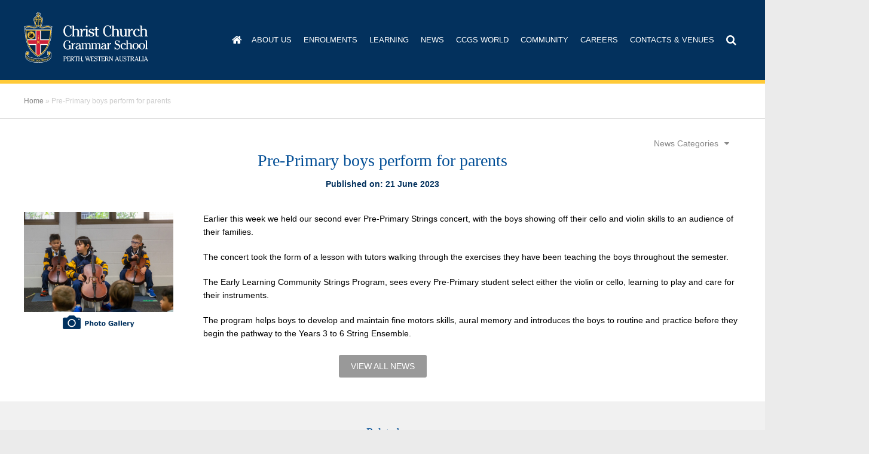

--- FILE ---
content_type: text/html; charset=UTF-8
request_url: https://www.ccgs.wa.edu.au/news/pre-primary-boys-perform-for-parents
body_size: 17597
content:
<!doctype html>
<html lang="en">
<head>
	<meta charset="utf-8">
	<meta name="viewport" content="width=device-width, initial-scale=1.0">
	<title>Pre-Primary boys perform for parents - CCGS Christ Church Grammar School</title>
	<!-- Font Awesome -->
	<link rel="stylesheet" href="https://maxcdn.bootstrapcdn.com/font-awesome/4.7.0/css/font-awesome.min.css">
	<!--[if IE]><script type="text/javascript" src="https://www.ccgs.wa.edu.au/wp-content/themes/christchurchschool/assets/js/vendor/ie.js"></script><![endif]-->
	<link rel="shortcut icon" type="image/x-icon" href="https://www.ccgs.wa.edu.au/wp-content/themes/christchurchschool/assets/img/favicon.ico">
	<meta name='robots' content='index, follow, max-image-preview:large, max-snippet:-1, max-video-preview:-1' />

	<!-- This site is optimized with the Yoast SEO plugin v26.5 - https://yoast.com/wordpress/plugins/seo/ -->
	<link rel="canonical" href="https://www.ccgs.wa.edu.au/news/pre-primary-boys-perform-for-parents" />
	<meta property="og:locale" content="en_US" />
	<meta property="og:type" content="article" />
	<meta property="og:title" content="Pre-Primary boys perform for parents - CCGS" />
	<meta property="og:description" content="Earlier this week we held our second ever Pre-Primary Strings concert, with the boys showing off their cello and violin skills to an audience of their families. The concert took the form of a lesson with tutors walking through the exercises they have been teaching &hellip; Continued" />
	<meta property="og:url" content="https://www.ccgs.wa.edu.au/news/pre-primary-boys-perform-for-parents" />
	<meta property="og:site_name" content="CCGS" />
	<meta property="article:published_time" content="2023-06-21T07:28:07+00:00" />
	<meta property="article:modified_time" content="2023-06-22T00:02:31+00:00" />
	<meta property="og:image" content="https://www.ccgs.wa.edu.au/wp-content/uploads/2023/06/DSC04066-Enhanced-NR-scaled.jpg" />
	<meta property="og:image:width" content="2560" />
	<meta property="og:image:height" content="1706" />
	<meta property="og:image:type" content="image/jpeg" />
	<meta name="author" content="Justin Sudmeyer" />
	<meta name="twitter:card" content="summary_large_image" />
	<meta name="twitter:label1" content="Written by" />
	<meta name="twitter:data1" content="Justin Sudmeyer" />
	<meta name="twitter:label2" content="Est. reading time" />
	<meta name="twitter:data2" content="1 minute" />
	<script type="application/ld+json" class="yoast-schema-graph">{"@context":"https://schema.org","@graph":[{"@type":"WebPage","@id":"https://www.ccgs.wa.edu.au/news/pre-primary-boys-perform-for-parents","url":"https://www.ccgs.wa.edu.au/news/pre-primary-boys-perform-for-parents","name":"Pre-Primary boys perform for parents - CCGS","isPartOf":{"@id":"https://www.ccgs.wa.edu.au/#website"},"primaryImageOfPage":{"@id":"https://www.ccgs.wa.edu.au/news/pre-primary-boys-perform-for-parents#primaryimage"},"image":{"@id":"https://www.ccgs.wa.edu.au/news/pre-primary-boys-perform-for-parents#primaryimage"},"thumbnailUrl":"https://www.ccgs.wa.edu.au/wp-content/uploads/2023/06/DSC04066-Enhanced-NR-scaled.jpg","datePublished":"2023-06-21T07:28:07+00:00","dateModified":"2023-06-22T00:02:31+00:00","author":{"@id":"https://www.ccgs.wa.edu.au/#/schema/person/2dc9fa1b01f5107a7915d514af275165"},"breadcrumb":{"@id":"https://www.ccgs.wa.edu.au/news/pre-primary-boys-perform-for-parents#breadcrumb"},"inLanguage":"en-US","potentialAction":[{"@type":"ReadAction","target":["https://www.ccgs.wa.edu.au/news/pre-primary-boys-perform-for-parents"]}]},{"@type":"ImageObject","inLanguage":"en-US","@id":"https://www.ccgs.wa.edu.au/news/pre-primary-boys-perform-for-parents#primaryimage","url":"https://www.ccgs.wa.edu.au/wp-content/uploads/2023/06/DSC04066-Enhanced-NR-scaled.jpg","contentUrl":"https://www.ccgs.wa.edu.au/wp-content/uploads/2023/06/DSC04066-Enhanced-NR-scaled.jpg","width":2560,"height":1706},{"@type":"BreadcrumbList","@id":"https://www.ccgs.wa.edu.au/news/pre-primary-boys-perform-for-parents#breadcrumb","itemListElement":[{"@type":"ListItem","position":1,"name":"Home","item":"https://www.ccgs.wa.edu.au/"},{"@type":"ListItem","position":2,"name":"Pre-Primary boys perform for parents"}]},{"@type":"WebSite","@id":"https://www.ccgs.wa.edu.au/#website","url":"https://www.ccgs.wa.edu.au/","name":"CCGS","description":"","potentialAction":[{"@type":"SearchAction","target":{"@type":"EntryPoint","urlTemplate":"https://www.ccgs.wa.edu.au/?s={search_term_string}"},"query-input":{"@type":"PropertyValueSpecification","valueRequired":true,"valueName":"search_term_string"}}],"inLanguage":"en-US"},{"@type":"Person","@id":"https://www.ccgs.wa.edu.au/#/schema/person/2dc9fa1b01f5107a7915d514af275165","name":"Justin Sudmeyer","description":"Digital Media &amp; Communications Officer","url":"https://www.ccgs.wa.edu.au/author/jsudmeyer"}]}</script>
	<!-- / Yoast SEO plugin. -->


<link rel='dns-prefetch' href='//translate.google.com' />
<link rel='dns-prefetch' href='//js.hs-scripts.com' />
<link rel='dns-prefetch' href='//www.google.com' />
<link rel='dns-prefetch' href='//cdnjs.cloudflare.com' />
<link rel="alternate" title="oEmbed (JSON)" type="application/json+oembed" href="https://www.ccgs.wa.edu.au/wp-json/oembed/1.0/embed?url=https%3A%2F%2Fwww.ccgs.wa.edu.au%2Fnews%2Fpre-primary-boys-perform-for-parents" />
<link rel="alternate" title="oEmbed (XML)" type="text/xml+oembed" href="https://www.ccgs.wa.edu.au/wp-json/oembed/1.0/embed?url=https%3A%2F%2Fwww.ccgs.wa.edu.au%2Fnews%2Fpre-primary-boys-perform-for-parents&#038;format=xml" />
<style id='wp-img-auto-sizes-contain-inline-css' type='text/css'>
img:is([sizes=auto i],[sizes^="auto," i]){contain-intrinsic-size:3000px 1500px}
/*# sourceURL=wp-img-auto-sizes-contain-inline-css */
</style>
<link rel='stylesheet' id='tribe-events-pro-mini-calendar-block-styles-css' href='https://www.ccgs.wa.edu.au/wp-content/plugins/events-calendar-pro/build/css/tribe-events-pro-mini-calendar-block.css?ver=7.7.11' type='text/css' media='all' />
<link rel='stylesheet' id='wp-block-library-css' href='https://www.ccgs.wa.edu.au/wp-includes/css/dist/block-library/style.min.css?ver=6.9' type='text/css' media='all' />
<style id='global-styles-inline-css' type='text/css'>
:root{--wp--preset--aspect-ratio--square: 1;--wp--preset--aspect-ratio--4-3: 4/3;--wp--preset--aspect-ratio--3-4: 3/4;--wp--preset--aspect-ratio--3-2: 3/2;--wp--preset--aspect-ratio--2-3: 2/3;--wp--preset--aspect-ratio--16-9: 16/9;--wp--preset--aspect-ratio--9-16: 9/16;--wp--preset--color--black: #000000;--wp--preset--color--cyan-bluish-gray: #abb8c3;--wp--preset--color--white: #ffffff;--wp--preset--color--pale-pink: #f78da7;--wp--preset--color--vivid-red: #cf2e2e;--wp--preset--color--luminous-vivid-orange: #ff6900;--wp--preset--color--luminous-vivid-amber: #fcb900;--wp--preset--color--light-green-cyan: #7bdcb5;--wp--preset--color--vivid-green-cyan: #00d084;--wp--preset--color--pale-cyan-blue: #8ed1fc;--wp--preset--color--vivid-cyan-blue: #0693e3;--wp--preset--color--vivid-purple: #9b51e0;--wp--preset--gradient--vivid-cyan-blue-to-vivid-purple: linear-gradient(135deg,rgb(6,147,227) 0%,rgb(155,81,224) 100%);--wp--preset--gradient--light-green-cyan-to-vivid-green-cyan: linear-gradient(135deg,rgb(122,220,180) 0%,rgb(0,208,130) 100%);--wp--preset--gradient--luminous-vivid-amber-to-luminous-vivid-orange: linear-gradient(135deg,rgb(252,185,0) 0%,rgb(255,105,0) 100%);--wp--preset--gradient--luminous-vivid-orange-to-vivid-red: linear-gradient(135deg,rgb(255,105,0) 0%,rgb(207,46,46) 100%);--wp--preset--gradient--very-light-gray-to-cyan-bluish-gray: linear-gradient(135deg,rgb(238,238,238) 0%,rgb(169,184,195) 100%);--wp--preset--gradient--cool-to-warm-spectrum: linear-gradient(135deg,rgb(74,234,220) 0%,rgb(151,120,209) 20%,rgb(207,42,186) 40%,rgb(238,44,130) 60%,rgb(251,105,98) 80%,rgb(254,248,76) 100%);--wp--preset--gradient--blush-light-purple: linear-gradient(135deg,rgb(255,206,236) 0%,rgb(152,150,240) 100%);--wp--preset--gradient--blush-bordeaux: linear-gradient(135deg,rgb(254,205,165) 0%,rgb(254,45,45) 50%,rgb(107,0,62) 100%);--wp--preset--gradient--luminous-dusk: linear-gradient(135deg,rgb(255,203,112) 0%,rgb(199,81,192) 50%,rgb(65,88,208) 100%);--wp--preset--gradient--pale-ocean: linear-gradient(135deg,rgb(255,245,203) 0%,rgb(182,227,212) 50%,rgb(51,167,181) 100%);--wp--preset--gradient--electric-grass: linear-gradient(135deg,rgb(202,248,128) 0%,rgb(113,206,126) 100%);--wp--preset--gradient--midnight: linear-gradient(135deg,rgb(2,3,129) 0%,rgb(40,116,252) 100%);--wp--preset--font-size--small: 13px;--wp--preset--font-size--medium: 20px;--wp--preset--font-size--large: 36px;--wp--preset--font-size--x-large: 42px;--wp--preset--spacing--20: 0.44rem;--wp--preset--spacing--30: 0.67rem;--wp--preset--spacing--40: 1rem;--wp--preset--spacing--50: 1.5rem;--wp--preset--spacing--60: 2.25rem;--wp--preset--spacing--70: 3.38rem;--wp--preset--spacing--80: 5.06rem;--wp--preset--shadow--natural: 6px 6px 9px rgba(0, 0, 0, 0.2);--wp--preset--shadow--deep: 12px 12px 50px rgba(0, 0, 0, 0.4);--wp--preset--shadow--sharp: 6px 6px 0px rgba(0, 0, 0, 0.2);--wp--preset--shadow--outlined: 6px 6px 0px -3px rgb(255, 255, 255), 6px 6px rgb(0, 0, 0);--wp--preset--shadow--crisp: 6px 6px 0px rgb(0, 0, 0);}:where(.is-layout-flex){gap: 0.5em;}:where(.is-layout-grid){gap: 0.5em;}body .is-layout-flex{display: flex;}.is-layout-flex{flex-wrap: wrap;align-items: center;}.is-layout-flex > :is(*, div){margin: 0;}body .is-layout-grid{display: grid;}.is-layout-grid > :is(*, div){margin: 0;}:where(.wp-block-columns.is-layout-flex){gap: 2em;}:where(.wp-block-columns.is-layout-grid){gap: 2em;}:where(.wp-block-post-template.is-layout-flex){gap: 1.25em;}:where(.wp-block-post-template.is-layout-grid){gap: 1.25em;}.has-black-color{color: var(--wp--preset--color--black) !important;}.has-cyan-bluish-gray-color{color: var(--wp--preset--color--cyan-bluish-gray) !important;}.has-white-color{color: var(--wp--preset--color--white) !important;}.has-pale-pink-color{color: var(--wp--preset--color--pale-pink) !important;}.has-vivid-red-color{color: var(--wp--preset--color--vivid-red) !important;}.has-luminous-vivid-orange-color{color: var(--wp--preset--color--luminous-vivid-orange) !important;}.has-luminous-vivid-amber-color{color: var(--wp--preset--color--luminous-vivid-amber) !important;}.has-light-green-cyan-color{color: var(--wp--preset--color--light-green-cyan) !important;}.has-vivid-green-cyan-color{color: var(--wp--preset--color--vivid-green-cyan) !important;}.has-pale-cyan-blue-color{color: var(--wp--preset--color--pale-cyan-blue) !important;}.has-vivid-cyan-blue-color{color: var(--wp--preset--color--vivid-cyan-blue) !important;}.has-vivid-purple-color{color: var(--wp--preset--color--vivid-purple) !important;}.has-black-background-color{background-color: var(--wp--preset--color--black) !important;}.has-cyan-bluish-gray-background-color{background-color: var(--wp--preset--color--cyan-bluish-gray) !important;}.has-white-background-color{background-color: var(--wp--preset--color--white) !important;}.has-pale-pink-background-color{background-color: var(--wp--preset--color--pale-pink) !important;}.has-vivid-red-background-color{background-color: var(--wp--preset--color--vivid-red) !important;}.has-luminous-vivid-orange-background-color{background-color: var(--wp--preset--color--luminous-vivid-orange) !important;}.has-luminous-vivid-amber-background-color{background-color: var(--wp--preset--color--luminous-vivid-amber) !important;}.has-light-green-cyan-background-color{background-color: var(--wp--preset--color--light-green-cyan) !important;}.has-vivid-green-cyan-background-color{background-color: var(--wp--preset--color--vivid-green-cyan) !important;}.has-pale-cyan-blue-background-color{background-color: var(--wp--preset--color--pale-cyan-blue) !important;}.has-vivid-cyan-blue-background-color{background-color: var(--wp--preset--color--vivid-cyan-blue) !important;}.has-vivid-purple-background-color{background-color: var(--wp--preset--color--vivid-purple) !important;}.has-black-border-color{border-color: var(--wp--preset--color--black) !important;}.has-cyan-bluish-gray-border-color{border-color: var(--wp--preset--color--cyan-bluish-gray) !important;}.has-white-border-color{border-color: var(--wp--preset--color--white) !important;}.has-pale-pink-border-color{border-color: var(--wp--preset--color--pale-pink) !important;}.has-vivid-red-border-color{border-color: var(--wp--preset--color--vivid-red) !important;}.has-luminous-vivid-orange-border-color{border-color: var(--wp--preset--color--luminous-vivid-orange) !important;}.has-luminous-vivid-amber-border-color{border-color: var(--wp--preset--color--luminous-vivid-amber) !important;}.has-light-green-cyan-border-color{border-color: var(--wp--preset--color--light-green-cyan) !important;}.has-vivid-green-cyan-border-color{border-color: var(--wp--preset--color--vivid-green-cyan) !important;}.has-pale-cyan-blue-border-color{border-color: var(--wp--preset--color--pale-cyan-blue) !important;}.has-vivid-cyan-blue-border-color{border-color: var(--wp--preset--color--vivid-cyan-blue) !important;}.has-vivid-purple-border-color{border-color: var(--wp--preset--color--vivid-purple) !important;}.has-vivid-cyan-blue-to-vivid-purple-gradient-background{background: var(--wp--preset--gradient--vivid-cyan-blue-to-vivid-purple) !important;}.has-light-green-cyan-to-vivid-green-cyan-gradient-background{background: var(--wp--preset--gradient--light-green-cyan-to-vivid-green-cyan) !important;}.has-luminous-vivid-amber-to-luminous-vivid-orange-gradient-background{background: var(--wp--preset--gradient--luminous-vivid-amber-to-luminous-vivid-orange) !important;}.has-luminous-vivid-orange-to-vivid-red-gradient-background{background: var(--wp--preset--gradient--luminous-vivid-orange-to-vivid-red) !important;}.has-very-light-gray-to-cyan-bluish-gray-gradient-background{background: var(--wp--preset--gradient--very-light-gray-to-cyan-bluish-gray) !important;}.has-cool-to-warm-spectrum-gradient-background{background: var(--wp--preset--gradient--cool-to-warm-spectrum) !important;}.has-blush-light-purple-gradient-background{background: var(--wp--preset--gradient--blush-light-purple) !important;}.has-blush-bordeaux-gradient-background{background: var(--wp--preset--gradient--blush-bordeaux) !important;}.has-luminous-dusk-gradient-background{background: var(--wp--preset--gradient--luminous-dusk) !important;}.has-pale-ocean-gradient-background{background: var(--wp--preset--gradient--pale-ocean) !important;}.has-electric-grass-gradient-background{background: var(--wp--preset--gradient--electric-grass) !important;}.has-midnight-gradient-background{background: var(--wp--preset--gradient--midnight) !important;}.has-small-font-size{font-size: var(--wp--preset--font-size--small) !important;}.has-medium-font-size{font-size: var(--wp--preset--font-size--medium) !important;}.has-large-font-size{font-size: var(--wp--preset--font-size--large) !important;}.has-x-large-font-size{font-size: var(--wp--preset--font-size--x-large) !important;}
/*# sourceURL=global-styles-inline-css */
</style>

<style id='classic-theme-styles-inline-css' type='text/css'>
/*! This file is auto-generated */
.wp-block-button__link{color:#fff;background-color:#32373c;border-radius:9999px;box-shadow:none;text-decoration:none;padding:calc(.667em + 2px) calc(1.333em + 2px);font-size:1.125em}.wp-block-file__button{background:#32373c;color:#fff;text-decoration:none}
/*# sourceURL=/wp-includes/css/classic-themes.min.css */
</style>
<link rel='stylesheet' id='google-language-translator-css' href='https://www.ccgs.wa.edu.au/wp-content/plugins/google-language-translator/css/style.css?ver=6.0.20' type='text/css' media='' />
<link rel='stylesheet' id='fancybox-three-css' href='https://cdnjs.cloudflare.com/ajax/libs/fancybox/3.1.25/jquery.fancybox.min.css?ver=6.9' type='text/css' media='all' />
<link rel='stylesheet' id='global-style-css' href='https://www.ccgs.wa.edu.au/wp-content/themes/christchurchschool/assets/css/styles.min.css?ver=4.4' type='text/css' media='all' />
<link rel='stylesheet' id='bgm-style-css' href='https://www.ccgs.wa.edu.au/wp-content/themes/christchurchschool/assets/css/styles-bgm.css?ver=4.4' type='text/css' media='all' />
<script type="text/javascript" id="jquery-core-js-extra">
/* <![CDATA[ */
var AJAX = {"url":"https://www.ccgs.wa.edu.au/wp-admin/admin-ajax.php","home_dir":"https://www.ccgs.wa.edu.au"};
//# sourceURL=jquery-core-js-extra
/* ]]> */
</script>
<script type="text/javascript" src="https://www.ccgs.wa.edu.au/wp-includes/js/jquery/jquery.min.js?ver=3.7.1" id="jquery-core-js"></script>
<script type="text/javascript" src="https://www.ccgs.wa.edu.au/wp-includes/js/jquery/jquery-migrate.min.js?ver=3.4.1" id="jquery-migrate-js"></script>
<script type="text/javascript" src="https://www.ccgs.wa.edu.au/wp-content/plugins/google-analyticator/external-tracking.min.js?ver=6.5.7" id="ga-external-tracking-js"></script>
<link rel="https://api.w.org/" href="https://www.ccgs.wa.edu.au/wp-json/" /><link rel="alternate" title="JSON" type="application/json" href="https://www.ccgs.wa.edu.au/wp-json/wp/v2/posts/2947966" /><style>#flags {
display:none;
}#google_language_translator a{display:none!important;}div.skiptranslate.goog-te-gadget{display:inline!important;}.goog-te-gadget{color:transparent!important;}.goog-te-gadget{font-size:0px!important;}.goog-branding{display:none;}.goog-tooltip{display: none!important;}.goog-tooltip:hover{display: none!important;}.goog-text-highlight{background-color:transparent!important;border:none!important;box-shadow:none!important;}#google_language_translator select.goog-te-combo{color:#32373c;}#flags{display:none;}div.skiptranslate{display:none!important;}body{top:0px!important;}#goog-gt-{display:none!important;}font font{background-color:transparent!important;box-shadow:none!important;position:initial!important;}#glt-translate-trigger{left:20px;right:auto;}#glt-translate-trigger > span{color:#ffffff;}#glt-translate-trigger{background:#f89406;}.goog-te-gadget .goog-te-combo{width:100%;}</style>			<!-- DO NOT COPY THIS SNIPPET! Start of Page Analytics Tracking for HubSpot WordPress plugin v11.3.33-->
			<script class="hsq-set-content-id" data-content-id="blog-post">
				var _hsq = _hsq || [];
				_hsq.push(["setContentType", "blog-post"]);
			</script>
			<!-- DO NOT COPY THIS SNIPPET! End of Page Analytics Tracking for HubSpot WordPress plugin -->
			<meta name="tec-api-version" content="v1"><meta name="tec-api-origin" content="https://www.ccgs.wa.edu.au"><link rel="alternate" href="https://www.ccgs.wa.edu.au/wp-json/tribe/events/v1/" /><!-- Google Analytics Tracking by Google Analyticator 6.5.7 -->
<script type="text/javascript">
    var analyticsFileTypes = [];
    var analyticsSnippet = 'enabled';
    var analyticsEventTracking = 'enabled';
</script>
<script type="text/javascript">
	var _gaq = _gaq || [];
  
	_gaq.push(['_setAccount', 'UA-24090194-2']);
    _gaq.push(['_addDevId', 'i9k95']); // Google Analyticator App ID with Google
	_gaq.push(['_trackPageview']);

	(function() {
		var ga = document.createElement('script'); ga.type = 'text/javascript'; ga.async = true;
		                ga.src = ('https:' == document.location.protocol ? 'https://ssl' : 'http://www') + '.google-analytics.com/ga.js';
		                var s = document.getElementsByTagName('script')[0]; s.parentNode.insertBefore(ga, s);
	})();
</script>
		<style type="text/css" id="wp-custom-css">
			/* CTA buttons------------ */

.button1,
.cta-button,
.cta-buttons {
	display: inline-block;
	margin-top: 20px;
	margin-bottom: 40px;
	padding: 15px 35px;
	text-align: center;
	border: 0;
	border-radius: 8px;
	border-left: 8px;
	border-left-color: #ffca38;
	border-style: solid;
	background: #03315d;
	color:#fff;
	text-decoration: none;
}

.button1:hover,
.button1:focus,
.cta-button:hover,
.cta-button:focus,
.cta-buttons:hover,
.cta-buttons:focus {
	background: #004d95;
	text-decoration: none;
}

/* General buttons------------ */

.button2,
a.styled-button {
	display: inline-block;
	margin-bottom: 10px;
	padding: 12px 25px;
	text-align: center;
	border: 0;
	border-radius: 8px;
	background: #03315d;
	color:#fff;
	font-size: 13px;
	line-height: 1.2;
	text-decoration: none;
	text-transform: uppercase;
}

.button2:hover,
.button2:focus,
a.styled-button:hover,
a.styled-button:focus {
	background: #ffca38;
	color: #000;
	text-decoration: none;
}

.button3,
a.styled-button-donation1 {
	margin-bottom: 10px;
	padding: 18px 25px;
	border-bottom: 6px solid #ffca38;
	border-radius: 0px;
	background: #03315d;
	font-size: 16px;
}

.button3:hover,
.button3:focus,
a.styled-button-donation1:hover,
a.styled-button-donation1:focus {
	background: #005baa;
	color: #fff;
	border-bottom: 6px solid #ffca38;
}

.button4,
a.styled-button-donation2 {
	margin-bottom: 10px;
	padding: 18px 36px;
	border-bottom: 6px solid #00305e;
	border-radius: 0px;
	background: #ffca38;
	color: #000;
	font-size: 16px;
}

.button4:hover,
.button4:focus,
a.styled-button-donation2:hover,
a.styled-button-donation2:focus {
	background: #005baa;
	color: #fff;
	border-bottom: 6px solid #00305e;
}

/* Specific Page - Instagram landing page */

.page-id-2967343 h1 {
	text-align: center;
}

a.btn-instaprofile {
	display: inline-block;
	margin-bottom: 10px;
	padding: 16px 34px;
	border: 0;
	border-radius: 8px;
	background: rgb(0,91,170);
	background: rgb(0,0,0);
	background: linear-gradient(0deg, rgba(0,0,0,1) 0%, rgba(0,48,94,1) 41%);
	color:#ffca38;
	font-family: Verdana, sans-serif;
	font-size: 16px;
	font-weight: bold;
	line-height: 1.2;
	text-decoration: none;
}

a.btn-instaprofile:hover,
a.btn-instaprofile:focus {
	background: rgb(233,180,33);
	background: linear-gradient(0deg, rgba(233,180,33,1) 0%, rgba(255,202,56,1) 41%);
	color: #000;
	text-decoration: none;
}

/* Specific Page - Teaching and Learning ------------ */
.page-id-2697597 div.sidebar-buttons a {
	background: none;
	color: #03315d;
	display: inline;
	padding: 0;
	text-align: right;
	font-size: 15px;
}
.page-id-2697597 div.sidebar-buttons a:hover {
	color: #004d95;
}
.page-id-2697597 div.sidebar-buttons ul {
	text-align: right;
}
.page-id-2697597 div.sidebar-buttons a:before {
	background: none;
	content: "";
	position: unset;
	left: auto;
	width: auto;
	height: auto;
	top: auto;
}

/* Specific Page - Building Good Men Campaign 2025-2028 ------------ */
/* Hide page title */
body.page-id-3027401 .intro-box h1:first-of-type {
	display: none;
}

/* Alignment adjustments------------ */

a.align-center img {
	display: block;
	margin: 0 auto;
}

a.align-none {
	display: inline-block;
}

.align-left {
	float: left;
	text-align: left;
}

.align-right {
	float: right;
	text-align: right;
}

a.align-left,
a.align-none,
a.align-right {
	max-width: 100%;
}

.align-center {
	display: block;
	margin: 0 auto 30px;
}

img.align-none,
.align-none {
	margin-bottom: 15px;
}

a.align-left,
img.align-left {
	margin: 0 20px 20px 0;
}

a.align-right,
img.align-right {
	margin: 0 0 20px 20px;
}

/* Gravity Forms ------------ */

/* Add more padding to email input field for Save and Continue Later function */
.gform_wrapper .form_saved_message {
	padding: 20px;
}
div.form_saved_message div.form_saved_message_emailform form input[type=text] {
	padding-top: 18px !important;
	padding-bottom: 18px !important;
}

/* Add more space between fields */
.gform_body .gfield {
	margin-bottom: 20px;
}

/* Re-enable standard UI prompts for dropdowns */
.gform_wrapper select {
	-webkit-appearance: none;
  -moz-appearance: none;
  appearance: auto;
}

/* Column Classes ------------ */

	.five-sixths,
	.four-sixths,
	.one-fourth,
	.one-half,
	.one-sixth,
	.one-third,
	.three-fourths,
	.three-sixths,
	.two-fourths,
	.two-sixths,
	.two-thirds {
		float: left;
		margin-left: 2.564102564102564%;
	}

	.one-half,
	.three-sixths,
	.two-fourths {
		width: 48.717948717948715%;
	}

	.one-third,
	.two-sixths {
		width: 31.623931623931625%;
	}

	.four-sixths,
	.two-thirds {
		width: 65.81196581196582%;
	}

	.one-fourth {
		width: 23.076923076923077%;
	}

	.three-fourths {
		width: 74.35897435897436%;
	}

	.one-sixth {
		width: 14.52991452991453%;
	}

	.five-sixths {
		width: 82.90598290598291%;
	}

	.first {
		clear: both;
		margin-left: 0;
	}

@media only screen and (max-width: 1020px) {

	.one-fourth {
		margin-left: 0;
		width: 50%;
	}

}

@media only screen and (max-width: 480px) {

	.five-sixths,
	.four-sixths,
	.one-fourth,
	.one-half,
	.one-sixth,
	.one-third,
	.three-fourths,
	.three-sixths,
	.two-fourths,
	.two-sixths,
	.two-thirds {
		margin: 0;
		width: 100%;
	}

}

/* Custom HR styles ------------ */

hr.style1 {
	border: 2px solid #f5f5f5;
	margin-top: 30px;
	margin-bottom: 30px;
	clear: both;
}

hr.style2 {
	border: 1px solid #f5f5f5;
	margin-top: 30px;
	margin-bottom: 30px;
	clear: both;
}

/* Clearfix ------------ */

div.clearline,
div.clearfixer {
	display: block;
	clear: both;
	padding-top: 20px;
	padding-bottom: 20px;
}

/* Chinese language button toggle ------------ */

.btn-language {
	display: inline-block;
	margin-bottom: 20px;
}

.btn-language .single-language {
	display: inline-block;
	padding: 12px 24px;
	background-color: #00305e;
	border: 2px solid #ccc;
	border-radius: 8px;
	color: #fff;
}

.btn-language .single-language:focus,
.btn-language .single-language:hover {
	background-color: #ffca38;
	color: #00305e;
}

/* Page - Enrolment steps btn anim */
.page-id-18 .intro-box .textbox div.two {
	margin-bottom: 30px;
}

.page-id-18 .intro-box .textbox div.two {
  vertical-align: middle;
  -webkit-transform: perspective(1px) translateZ(0);
  transform: perspective(1px) translateZ(0);
  box-shadow: 0 0 1px rgba(0, 0, 0, 0);
  -webkit-transition-duration: 0.3s;
  transition-duration: 0.3s;
  -webkit-transition-property: transform;
  transition-property: transform;
  -webkit-transition-timing-function: ease-out;
  transition-timing-function: ease-out;
}
.page-id-18 .intro-box .textbox div.two:hover, .page-id-18 .intro-box .textbox div.two:focus, .page-id-18 .intro-box .textbox div.two:active {
  -webkit-transform: translateY(-8px);
  transform: translateY(-8px);
}

/* Page Tweak - Scholarship ------------ */

.parent-pageid-59 h3 {
	margin-top: 24px;
	margin-bottom: 8px;
}

.scholarships-table {
	overflow-x: auto;
}

.scholarships-table tr:nth-child(even) {
	background-color: #e2eaf7;
}

.scholarships-table td {
	font-size: 12px;
	line-height: 1.3;
}

.scholarships-table-headings td {
	background-color: #00305e;
	vertical-align: middle !important;
}

.scholarships-table-headings td h4 {
	margin-bottom: 0;
	font-size: 12px;
	color: #fff;
}

.parent-pageid-59 .mobile-tables table tr td {
	border: 0;
}



/* Page Tweak - BGM Campaign 2025-2028 */

@media only screen and (max-width: 480px) {

	.bgm-campaign-flex-group {
		justify-content: center !important;
	}
	
	.bgm-campaign-flex-group3 {
			margin: 20px auto !important;
		}

}



/* Page Tweak - Travel to and from Christ Church ------------ */

.page-id-95 .textbox h3,
.page-id-95 .textbox h4 {
	margin-top: 40px;
}


/* Page Tweak - Hire of school facilities */
.page-id-2720835 .wp-caption-text {
	text-align: center;
	line-height: 18px;
}

/* Page Tweak - Handbooks ------------ */

.page-id-91 .one-fourth {
	min-height: 290px;
	padding-top: 20px;
	padding-bottom: 20px;
	text-align: center;
}

/* Site-wide CSS overrides ------------ */

#main .twocolumns .images-col .visual {
	border-top: 0;
}

/* Page Tweak - Environmental sustainability initiatives ------------ */

.enviro-grid-item {
	float: left;
	max-width: 280px;
	height: auto;
	margin-left: 5px;
	margin-bottom: 0;
	overflow: hidden;
}

@media only screen and (max-width: 1024px) {

	.enviro-grid-item:nth-of-type(2n+2) {
		margin-left: 0px;
		clear: none;
	}

	.enviro-grid-item img {
		max-width: 210px;
		height: auto;
	}

}

@media only screen and (max-width: 420px) {

	.enviro-grid-item {
		max-width: 250px;
		width: 100%;
		margin: 0 auto !important;
		clear: both !important;

	}

	.enviro-grid-item img {
		max-width: 250px;
	}

}



/* Events Calendar Filter Bar  */


.tribe-filter-bar-c-pill__pill {
	background-color: #ffca38 !important;
}
		</style>
			
	  	<!-- non-retina iPhone pre iOS 7 -->
  	<link rel="apple-touch-icon" href="https://www.ccgs.wa.edu.au/wp-content/themes/christchurchschool/assets/img/apple-touch-icon-57×57-precomposed.png" sizes="57x57">
  	<!-- non-retina iPad pre iOS 7 -->
  	<link rel="apple-touch-icon" href="https://www.ccgs.wa.edu.au/wp-content/themes/christchurchschool/assets/img/apple-touch-icon-72×72-precomposed.png" sizes="72x72">
  	<!-- retina iPhone pre iOS 7 -->
  	<link rel="apple-touch-icon" href="https://www.ccgs.wa.edu.au/wp-content/themes/christchurchschool/assets/img/apple-touch-icon-114×114-precomposed.png" sizes="114x114">
	
	<!-- Facebook Pixel Code -->
	<script>
	  !function(f,b,e,v,n,t,s)
	  {if(f.fbq)return;n=f.fbq=function(){n.callMethod?
	  n.callMethod.apply(n,arguments):n.queue.push(arguments)};
	  if(!f._fbq)f._fbq=n;n.push=n;n.loaded=!0;n.version='2.0';
	  n.queue=[];t=b.createElement(e);t.async=!0;
	  t.src=v;s=b.getElementsByTagName(e)[0];
	  s.parentNode.insertBefore(t,s)}(window, document,'script',
	  'https://connect.facebook.net/en_US/fbevents.js');
	  fbq('init', '611155519365715');
	  fbq('track', 'PageView');
	</script>
	<noscript>
	  <img height="1" width="1" style="display:none" 
	       src="https://www.facebook.com/tr?id=611155519365715&ev=PageView&noscript=1"/>
	</noscript>
	<!-- End Facebook Pixel Code -->
	<!-- Google Tag Manager -->
		<script>(function(w,d,s,l,i){w[l]=w[l]||[];w[l].push({'gtm.start':
		new Date().getTime(),event:'gtm.js'});var f=d.getElementsByTagName(s)[0],
		j=d.createElement(s),dl=l!='dataLayer'?'&l='+l:'';j.async=true;j.src=
		'https://www.googletagmanager.com/gtm.js?id='+i+dl;f.parentNode.insertBefore(j,f);
		})(window,document,'script','dataLayer','GTM-W42Z8FT');</script>
	<!-- End Google Tag Manager -->

</head>
<body class="wp-singular post-template-default single single-post postid-2947966 single-format-standard wp-theme-christchurchschool tribe-no-js top-navbar pre-primary-boys-perform-for-parents internal inner section-news section-news-pre-primary-boys-perform-for-parents">

<!-- Google Tag Manager (noscript) -->
<noscript><iframe src="https://www.googletagmanager.com/ns.html?id=GTM-W42Z8FT"
height="0" width="0" style="display:none;visibility:hidden"></iframe></noscript>
<!-- End Google Tag Manager (noscript) -->


<div id="wrapper">
		<header id="header">

		<div class="header-holder">

			<div class="header-frame">

	    	<div class="logo">
	    		<a href="https://www.ccgs.wa.edu.au">
					<img src="https://www.ccgs.wa.edu.au/wp-content/themes/christchurchschool/assets/img/ccgs-logo-full.svg" alt="Christ Church Grammar School Perth, Western Australia"/>
				</a>
			</div>

				<ul class="navigation-button">
		    	<li></li><li></li><li></li>
		    </ul>
	<div id="google_language_translator" class="default-language-en"></div>				<div class="nav-block">
					<nav id="nav">
						<ul id="menu-main-menu-new" class="main_menu_new"><li id="menu-item-850871" class="menu-item menu-item-type-post_type menu-item-object-page menu-item-has-children menu-item-850871"><a href="https://www.ccgs.wa.edu.au/about-us">About us</a>
<ul class="sub-menu">
	<li id="menu-item-2688829" class="menu-item menu-item-type-post_type menu-item-object-page menu-item-2688829"><a href="https://www.ccgs.wa.edu.au/about-us/from-the-principal">From the Principal</a></li>
	<li id="menu-item-854813" class="menu-item menu-item-type-post_type menu-item-object-page menu-item-has-children menu-item-854813"><a href="https://www.ccgs.wa.edu.au/about-us/mission-and-values">Guiding Statements</a>
	<ul class="sub-menu">
		<li id="menu-item-854833" class="menu-item menu-item-type-post_type menu-item-object-page menu-item-854833"><a href="https://www.ccgs.wa.edu.au/about-us/mission-and-values/the-christ-church-student-parent-and-teacher">Christ Church students, parents, teachers</a></li>
	</ul>
</li>
	<li id="menu-item-854815" class="menu-item menu-item-type-post_type menu-item-object-page menu-item-has-children menu-item-854815"><a href="https://www.ccgs.wa.edu.au/about-us/governance">Governance</a>
	<ul class="sub-menu">
		<li id="menu-item-854838" class="menu-item menu-item-type-post_type menu-item-object-page menu-item-854838"><a href="https://www.ccgs.wa.edu.au/about-us/governance/council">Council</a></li>
		<li id="menu-item-854839" class="menu-item menu-item-type-post_type menu-item-object-page menu-item-854839"><a href="https://www.ccgs.wa.edu.au/about-us/governance/executive-team">Executive and School Chaplain</a></li>
		<li id="menu-item-854840" class="menu-item menu-item-type-post_type menu-item-object-page menu-item-854840"><a href="https://www.ccgs.wa.edu.au/about-us/governance/strategy">Strategy</a></li>
		<li id="menu-item-2735812" class="menu-item menu-item-type-post_type menu-item-object-page menu-item-2735812"><a href="https://www.ccgs.wa.edu.au/about-us/governance/master-plan">Master Plan</a></li>
		<li id="menu-item-854843" class="menu-item menu-item-type-post_type menu-item-object-page menu-item-854843"><a href="https://www.ccgs.wa.edu.au/about-us/governance/policies">Policies</a></li>
	</ul>
</li>
	<li id="menu-item-2336058" class="menu-item menu-item-type-post_type menu-item-object-page menu-item-2336058"><a href="https://www.ccgs.wa.edu.au/about-us/single-gender-education">Single-gender education</a></li>
	<li id="menu-item-2701803" class="menu-item menu-item-type-post_type menu-item-object-page menu-item-2701803"><a href="https://www.ccgs.wa.edu.au/about-us/child-protection">Child Safety and Wellbeing</a></li>
	<li id="menu-item-2519062" class="menu-item menu-item-type-post_type menu-item-object-page menu-item-2519062"><a href="https://www.ccgs.wa.edu.au/about-us/christian-framework">Christian Framework</a></li>
	<li id="menu-item-854817" class="menu-item menu-item-type-post_type menu-item-object-page menu-item-854817"><a href="https://www.ccgs.wa.edu.au/about-us/history">History</a></li>
	<li id="menu-item-1844193" class="menu-item menu-item-type-post_type menu-item-object-page menu-item-1844193"><a href="https://www.ccgs.wa.edu.au/ccgs-world-page/school-publications">School Publications</a></li>
	<li id="menu-item-2699213" class="menu-item menu-item-type-post_type menu-item-object-page menu-item-2699213"><a href="https://www.ccgs.wa.edu.au/about-us/media-statements">Media Releases</a></li>
	<li id="menu-item-2706872" class="menu-item menu-item-type-post_type menu-item-object-page menu-item-2706872"><a href="https://www.ccgs.wa.edu.au/about-us/media-articles">Media Articles</a></li>
	<li id="menu-item-2705866" class="menu-item menu-item-type-custom menu-item-object-custom menu-item-has-children menu-item-2705866"><a href="https://info.ccgs.wa.edu.au/building-good-men">Building Good Men Hub</a>
	<ul class="sub-menu">
		<li id="menu-item-2705867" class="menu-item menu-item-type-custom menu-item-object-custom menu-item-2705867"><a href="https://info.ccgs.wa.edu.au/raising-boys">Raising boys</a></li>
		<li id="menu-item-2705869" class="menu-item menu-item-type-custom menu-item-object-custom menu-item-2705869"><a href="https://info.ccgs.wa.edu.au/health-and-wellbeing-for-boys">Health and wellbeing for boys</a></li>
		<li id="menu-item-2705870" class="menu-item menu-item-type-custom menu-item-object-custom menu-item-2705870"><a href="https://info.ccgs.wa.edu.au/choosing-the-best-school-for-your-child">Choosing the best school for your child</a></li>
		<li id="menu-item-2705871" class="menu-item menu-item-type-custom menu-item-object-custom menu-item-2705871"><a href="https://info.ccgs.wa.edu.au/academic-excellence">Academic excellence</a></li>
	</ul>
</li>
	<li id="menu-item-2770326" class="menu-item menu-item-type-post_type menu-item-object-page menu-item-2770326"><a href="https://www.ccgs.wa.edu.au/about-us/latest-news-atar-results">Latest news – ATAR results</a></li>
</ul>
</li>
<li id="menu-item-2688763" class="menu-item menu-item-type-post_type menu-item-object-page menu-item-has-children menu-item-2688763"><a href="https://www.ccgs.wa.edu.au/enrolments">Enrolments</a>
<ul class="sub-menu">
	<li id="menu-item-2705028" class="menu-item menu-item-type-post_type menu-item-object-page menu-item-2705028"><a href="https://www.ccgs.wa.edu.au/enrolments/school-tours">Visit the School</a></li>
	<li id="menu-item-2705029" class="menu-item menu-item-type-post_type menu-item-object-page menu-item-2705029"><a href="https://www.ccgs.wa.edu.au/enrolments/how-to-apply">How to apply</a></li>
	<li id="menu-item-2705897" class="menu-item menu-item-type-custom menu-item-object-custom menu-item-2705897"><a target="_blank" href="https://info.ccgs.wa.edu.au/prospectus-download​">School Prospectus</a></li>
	<li id="menu-item-2705025" class="menu-item menu-item-type-post_type menu-item-object-page menu-item-2705025"><a href="https://www.ccgs.wa.edu.au/enrolments/fees">Schedule of Fees and Charges</a></li>
	<li id="menu-item-2705026" class="menu-item menu-item-type-post_type menu-item-object-page menu-item-2705026"><a href="https://www.ccgs.wa.edu.au/enrolments/scholarships">Scholarships</a></li>
	<li id="menu-item-2705274" class="menu-item menu-item-type-post_type menu-item-object-page menu-item-2705274"><a href="https://www.ccgs.wa.edu.au/enrolments/little-learners">Early Learning Community Programs</a></li>
	<li id="menu-item-854821" class="menu-item menu-item-type-post_type menu-item-object-page menu-item-854821"><a href="https://www.ccgs.wa.edu.au/enrolments/boarding">Boarding</a></li>
	<li id="menu-item-2706694" class="menu-item menu-item-type-post_type menu-item-object-page menu-item-2706694"><a href="https://www.ccgs.wa.edu.au/enrolments/urban-boarding">Urban Boarding</a></li>
	<li id="menu-item-2705027" class="menu-item menu-item-type-post_type menu-item-object-page menu-item-2705027"><a href="https://www.ccgs.wa.edu.au/enrolments/international-students">International students 国际学生</a></li>
	<li id="menu-item-2720461" class="menu-item menu-item-type-custom menu-item-object-custom menu-item-2720461"><a href="https://www.ccgs.wa.edu.au/enrolments/application-and-enrolment-fee-online-payments">Application and Enrolment Fee online payments</a></li>
	<li id="menu-item-2720460" class="menu-item menu-item-type-custom menu-item-object-custom menu-item-2720460"><a href="https://www.ccgs.wa.edu.au/online-payments/online-school-fee-payment">School fees online payment</a></li>
</ul>
</li>
<li id="menu-item-850872" class="menu-item menu-item-type-post_type menu-item-object-page menu-item-has-children menu-item-850872"><a href="https://www.ccgs.wa.edu.au/learning-at-christ-church">Learning</a>
<ul class="sub-menu">
	<li id="menu-item-2692900" class="menu-item menu-item-type-post_type menu-item-object-page menu-item-has-children menu-item-2692900"><a href="https://www.ccgs.wa.edu.au/learning-at-christ-church/play-based-learning-pre-kindergarten-kindergarten">Early Learning Community</a>
	<ul class="sub-menu">
		<li id="menu-item-2698803" class="menu-item menu-item-type-post_type menu-item-object-page menu-item-2698803"><a href="https://www.ccgs.wa.edu.au/learning-at-christ-church/play-based-learning-pre-kindergarten-kindergarten/elc-program">The ELC Program</a></li>
		<li id="menu-item-2698804" class="menu-item menu-item-type-post_type menu-item-object-page menu-item-2698804"><a href="https://www.ccgs.wa.edu.au/learning-at-christ-church/play-based-learning-pre-kindergarten-kindergarten/teaching-methods">Teaching Methods</a></li>
		<li id="menu-item-2698805" class="menu-item menu-item-type-post_type menu-item-object-page menu-item-2698805"><a href="https://www.ccgs.wa.edu.au/learning-at-christ-church/play-based-learning-pre-kindergarten-kindergarten/the-learning-environment">The Learning Environment</a></li>
		<li id="menu-item-2698806" class="menu-item menu-item-type-post_type menu-item-object-page menu-item-2698806"><a href="https://www.ccgs.wa.edu.au/learning-at-christ-church/play-based-learning-pre-kindergarten-kindergarten/a-sense-of-belonging">A Sense of Belonging</a></li>
		<li id="menu-item-2981297" class="menu-item menu-item-type-post_type menu-item-object-page menu-item-2981297"><a href="https://www.ccgs.wa.edu.au/enrolments/little-learners">Early Learning Community Programs</a></li>
	</ul>
</li>
	<li id="menu-item-854906" class="menu-item menu-item-type-post_type menu-item-object-page menu-item-has-children menu-item-854906"><a href="https://www.ccgs.wa.edu.au/learning-at-christ-church/preparatory-school">Preparatory School</a>
	<ul class="sub-menu">
		<li id="menu-item-2698272" class="menu-item menu-item-type-custom menu-item-object-custom menu-item-2698272"><a href="/learning-at-christ-church/preparatory-school/teaching-learning">Teaching &#038; Learning</a></li>
		<li id="menu-item-2698273" class="menu-item menu-item-type-custom menu-item-object-custom menu-item-2698273"><a href="/learning-at-christ-church/preparatory-school/health-wellbeing">Health &#038; Wellbeing</a></li>
		<li id="menu-item-2698274" class="menu-item menu-item-type-custom menu-item-object-custom menu-item-2698274"><a href="/learning-at-christ-church/preparatory-school/new-sport-outdoor-education">Sport &#038; Outdoor Education</a></li>
		<li id="menu-item-2698275" class="menu-item menu-item-type-custom menu-item-object-custom menu-item-2698275"><a href="/learning-at-christ-church/preparatory-school/the-arts">The Arts</a></li>
		<li id="menu-item-2698276" class="menu-item menu-item-type-custom menu-item-object-custom menu-item-2698276"><a href="/learning-at-christ-church/preparatory-school/new-activities">Co-Curricular Clubs</a></li>
		<li id="menu-item-2722715" class="menu-item menu-item-type-post_type menu-item-object-page menu-item-2722715"><a href="https://www.ccgs.wa.edu.au/learning-at-christ-church/preparatory-school/little-queenslea-drive-year-4-program">Little Queenslea Drive – Year 4 Program</a></li>
	</ul>
</li>
	<li id="menu-item-854916" class="menu-item menu-item-type-post_type menu-item-object-page menu-item-has-children menu-item-854916"><a href="https://www.ccgs.wa.edu.au/learning-at-christ-church/senior-school">Senior School</a>
	<ul class="sub-menu">
		<li id="menu-item-2698280" class="menu-item menu-item-type-custom menu-item-object-custom menu-item-2698280"><a href="/learning-at-christ-church/senior-school/teaching-learning">Teaching &#038; Learning</a></li>
		<li id="menu-item-2698281" class="menu-item menu-item-type-custom menu-item-object-custom menu-item-2698281"><a href="/learning-at-christ-church/senior-school/health-wellbeing">Health &#038; Wellbeing</a></li>
		<li id="menu-item-2680810" class="menu-item menu-item-type-post_type menu-item-object-page menu-item-2680810"><a href="https://www.ccgs.wa.edu.au/learning-at-christ-church/senior-school/the-making-of-men">The Making of Men – Year 9 Program</a></li>
		<li id="menu-item-2698282" class="menu-item menu-item-type-custom menu-item-object-custom menu-item-2698282"><a href="https://www.ccgs.wa.edu.au/learning-at-christ-church/senior-school/sport-2">Sport</a></li>
		<li id="menu-item-2723710" class="menu-item menu-item-type-post_type menu-item-object-page menu-item-2723710"><a href="https://www.ccgs.wa.edu.au/learning-at-christ-church/senior-school/outdoor-education">Outdoor Education</a></li>
		<li id="menu-item-2698283" class="menu-item menu-item-type-custom menu-item-object-custom menu-item-2698283"><a href="/learning-at-christ-church/senior-school/the-arts">The Arts</a></li>
		<li id="menu-item-2698284" class="menu-item menu-item-type-custom menu-item-object-custom menu-item-2698284"><a href="/learning-at-christ-church/senior-school/activities">Activities</a></li>
		<li id="menu-item-2917811" class="menu-item menu-item-type-post_type menu-item-object-page menu-item-2917811"><a href="https://www.ccgs.wa.edu.au/learning-at-christ-church/senior-school/service-in-action">Service in Action</a></li>
	</ul>
</li>
	<li id="menu-item-1225800" class="menu-item menu-item-type-post_type menu-item-object-page menu-item-has-children menu-item-1225800"><a href="https://www.ccgs.wa.edu.au/learning-at-christ-church/centres">Centres</a>
	<ul class="sub-menu">
		<li id="menu-item-2193384" class="menu-item menu-item-type-post_type menu-item-object-page menu-item-2193384"><a href="https://www.ccgs.wa.edu.au/learning-at-christ-church/centres/centre-for-excellence">Centre for Excellence</a></li>
		<li id="menu-item-854869" class="menu-item menu-item-type-post_type menu-item-object-page menu-item-854869"><a href="https://www.ccgs.wa.edu.au/learning-at-christ-church/centres/pedagogy">Centre for Pedagogy</a></li>
		<li id="menu-item-1225801" class="menu-item menu-item-type-post_type menu-item-object-page menu-item-1225801"><a href="https://www.ccgs.wa.edu.au/learning-at-christ-church/centres/centre-for-boys-health-and-wellbeing">The Wynne Centre for Health and Wellbeing</a></li>
		<li id="menu-item-854992" class="menu-item menu-item-type-post_type menu-item-object-page menu-item-854992"><a href="https://www.ccgs.wa.edu.au/learning-at-christ-church/centres/centre-for-ethics">Centre for Ethics</a></li>
		<li id="menu-item-2564706" class="menu-item menu-item-type-post_type menu-item-object-page menu-item-2564706"><a href="https://www.ccgs.wa.edu.au/learning-at-christ-church/centres/health-centre">Health Centre</a></li>
	</ul>
</li>
	<li id="menu-item-854879" class="menu-item menu-item-type-post_type menu-item-object-page menu-item-854879"><a href="https://www.ccgs.wa.edu.au/learning-at-christ-church/aboriginal-and-torres-strait-islander-student-program">Aboriginal and Torres Strait Islander Student Program</a></li>
	<li id="menu-item-2700856" class="menu-item menu-item-type-post_type menu-item-object-page menu-item-2700856"><a href="https://www.ccgs.wa.edu.au/learning-at-christ-church/play-based-learning-pre-kindergarten-kindergarten/before-and-after-school-care">Before and after school care</a></li>
	<li id="menu-item-1109671" class="menu-item menu-item-type-post_type menu-item-object-page menu-item-1109671"><a href="https://www.ccgs.wa.edu.au/learning-at-christ-church/getting-ready-for-school">School hours and term dates</a></li>
</ul>
</li>
<li id="menu-item-854984" class="news-events menu-item menu-item-type-taxonomy menu-item-object-category current-post-ancestor current-menu-parent current-post-parent menu-item-854984"><a href="https://www.ccgs.wa.edu.au/category/news">News</a></li>
<li id="menu-item-854985" class="ccgs-world menu-item menu-item-type-taxonomy menu-item-object-category menu-item-has-children menu-item-854985"><a href="https://www.ccgs.wa.edu.au/category/ccgs-world">CCGS World</a>
<ul class="sub-menu">
	<li id="menu-item-855017" class="menu-item menu-item-type-custom menu-item-object-custom menu-item-855017"><a href="https://www.ccgs.wa.edu.au/category/ccgs-world">Quick Links</a></li>
	<li id="menu-item-2729311" class="menu-item menu-item-type-custom menu-item-object-custom menu-item-2729311"><a href="https://www.ccgs.wa.edu.au/events">School Calendar</a></li>
	<li id="menu-item-1845847" class="menu-item menu-item-type-post_type menu-item-object-page menu-item-1845847"><a href="https://www.ccgs.wa.edu.au/ccgs-world-page/sports-fixtures-and-updates">CCGS Sport</a></li>
	<li id="menu-item-2247412" class="menu-item menu-item-type-post_type_archive menu-item-object-online_payments menu-item-2247412"><a href="https://www.ccgs.wa.edu.au/online-payments">Online Payments</a></li>
</ul>
</li>
<li id="menu-item-854986" class="menu-item menu-item-type-post_type menu-item-object-page menu-item-has-children menu-item-854986"><a href="https://www.ccgs.wa.edu.au/community">Community</a>
<ul class="sub-menu">
	<li id="menu-item-854989" class="menu-item menu-item-type-post_type menu-item-object-page menu-item-has-children menu-item-854989"><a href="https://www.ccgs.wa.edu.au/community/giving">Giving</a>
	<ul class="sub-menu">
		<li id="menu-item-3029017" class="menu-item menu-item-type-post_type menu-item-object-page menu-item-3029017"><a href="https://www.ccgs.wa.edu.au/community/giving/building-good-men-campaign">Building Good Men Giving Campaign</a></li>
		<li id="menu-item-2840270" class="menu-item menu-item-type-post_type menu-item-object-page menu-item-2840270"><a href="https://www.ccgs.wa.edu.au/community/giving/overseas-gifts">Overseas Gifts</a></li>
		<li id="menu-item-2771346" class="menu-item menu-item-type-post_type menu-item-object-page menu-item-2771346"><a href="https://www.ccgs.wa.edu.au/community/giving/gifts-in-will-the-mitre-society">Gifts in Will (The Mitre Society)</a></li>
		<li id="menu-item-2771348" class="menu-item menu-item-type-post_type menu-item-object-page menu-item-2771348"><a href="https://www.ccgs.wa.edu.au/community/giving/our-history-and-endowment-fund">Our History and Endowment Fund</a></li>
	</ul>
</li>
	<li id="menu-item-2699338" class="menu-item menu-item-type-post_type menu-item-object-page menu-item-2699338"><a href="https://www.ccgs.wa.edu.au/community/parentsassociation">Parents’ Association</a></li>
	<li id="menu-item-2999006" class="menu-item menu-item-type-post_type menu-item-object-page menu-item-2999006"><a href="https://www.ccgs.wa.edu.au/community/parent-and-friends-groups">Parent and friends groups</a></li>
	<li id="menu-item-854990" class="menu-item menu-item-type-post_type menu-item-object-page menu-item-854990"><a href="https://www.ccgs.wa.edu.au/community/old-boys-association">Old Boys’ Association</a></li>
</ul>
</li>
<li id="menu-item-854987" class="menu-item menu-item-type-post_type menu-item-object-page menu-item-has-children menu-item-854987"><a href="https://www.ccgs.wa.edu.au/careers">Careers</a>
<ul class="sub-menu">
	<li id="menu-item-2853164" class="menu-item menu-item-type-post_type menu-item-object-page menu-item-2853164"><a href="https://www.ccgs.wa.edu.au/careers/working-at-christ-church-grammar-school">Working at Christ Church Grammar School</a></li>
	<li id="menu-item-855004" class="menu-item menu-item-type-post_type menu-item-object-page menu-item-855004"><a href="https://www.ccgs.wa.edu.au/careers/current-vacancies">Current vacancies</a></li>
	<li id="menu-item-855005" class="menu-item menu-item-type-post_type menu-item-object-page menu-item-855005"><a href="https://www.ccgs.wa.edu.au/careers/relief-teaching">Relief teaching</a></li>
	<li id="menu-item-3028609" class="menu-item menu-item-type-post_type menu-item-object-page menu-item-3028609"><a href="https://www.ccgs.wa.edu.au/careers/expressions-of-interest">Expressions of interest – Sport</a></li>
	<li id="menu-item-855006" class="menu-item menu-item-type-post_type menu-item-object-page menu-item-855006"><a href="https://www.ccgs.wa.edu.au/careers/work-experience">Work experience</a></li>
	<li id="menu-item-855003" class="menu-item menu-item-type-post_type menu-item-object-page menu-item-has-children menu-item-855003"><a href="https://www.ccgs.wa.edu.au/careers/employment-conditions">Employment conditions</a>
	<ul class="sub-menu">
		<li id="menu-item-855008" class="menu-item menu-item-type-post_type menu-item-object-page menu-item-855008"><a href="https://www.ccgs.wa.edu.au/careers/employment-conditions/6792-2">Co-curricular responsibility</a></li>
		<li id="menu-item-855010" class="menu-item menu-item-type-post_type menu-item-object-page menu-item-855010"><a href="https://www.ccgs.wa.edu.au/careers/employment-conditions/record-checks">Record checks</a></li>
		<li id="menu-item-855011" class="menu-item menu-item-type-post_type menu-item-object-page menu-item-855011"><a href="https://www.ccgs.wa.edu.au/careers/employment-conditions/employment-collection-notice-privacy-legislation-compliance-2002">Employment Collection Notice – Privacy Legislation Compliance 2002</a></li>
	</ul>
</li>
</ul>
</li>
<li id="menu-item-854988" class="menu-item menu-item-type-post_type menu-item-object-page menu-item-has-children menu-item-854988"><a href="https://www.ccgs.wa.edu.au/contact">Contacts &#038; Venues</a>
<ul class="sub-menu">
	<li id="menu-item-2825350" class="menu-item menu-item-type-custom menu-item-object-custom menu-item-2825350"><a href="https://www.ccgs.wa.edu.au/contact#campus-maps">Campus maps</a></li>
</ul>
</li>
</ul>					</nav>
				</div>

			</div>

		</div>

    <div id="nav_search">
      <a class="close_search"><i class="fa fa-close"></i></a>
      <form method="get" id="searchform" action="https://www.ccgs.wa.edu.au" role="search">
        <label for="s">Search the website</label>
        <span>
          <input name="s" id="s" type="text" tabindex="1" placeholder="Search this site..." onfocus="this.placeholder = ''" onblur="this.placeholder = 'Search this site...'">
          <a class="submit_search"><i class="fa fa-search"></i></a>
        </span>
      </form>
    </div>

     
	</header>

	<div id="main">

		
		<section class="breadcrumb paddit">

				<div class="wrap-large"><span><span><a href="https://www.ccgs.wa.edu.au/">Home</a></span> » <span class="breadcrumb_last" aria-current="page">Pre-Primary boys perform for parents</span></span></div>
		</section>
		
		<div class="container">

<section class="paddit">
  <div class="wrap-large">

	<div id="news_categories">
  <a id="news_cats_opener">News Categories</a>
          <ul>
          <li>
        
      <a href="https://www.ccgs.wa.edu.au/category/news/prep-school">Prep School</a>

            <ul>
          <li>
        
      <a href="https://www.ccgs.wa.edu.au/category/news/prep-school/prep-activities">Activities</a>

          <li>
      
      <a href="https://www.ccgs.wa.edu.au/category/news/prep-school/art">Art</a>

          </li>
            <li>
      
      <a href="https://www.ccgs.wa.edu.au/category/news/prep-school/english">English</a>

          </li>
            <li>
      
      <a href="https://www.ccgs.wa.edu.au/category/news/prep-school/enrichment">Enrichment</a>

          </li>
            <li>
      
      <a href="https://www.ccgs.wa.edu.au/category/news/prep-school/humanities-and-social-sciences">Humanities and Social Sciences</a>

          </li>
            <li>
      
      <a href="https://www.ccgs.wa.edu.au/category/news/prep-school/languages-prep-school">Languages</a>

          </li>
            <li>
      
      <a href="https://www.ccgs.wa.edu.au/category/news/prep-school/leadership-prep-school">Leadership</a>

          </li>
            <li>
      
      <a href="https://www.ccgs.wa.edu.au/category/news/prep-school/library">Library</a>

          </li>
            <li>
      
      <a href="https://www.ccgs.wa.edu.au/category/news/prep-school/mandarin">Mandarin</a>

          </li>
            <li>
      
      <a href="https://www.ccgs.wa.edu.au/category/news/prep-school/mathematics">Mathematics</a>

          </li>
            <li>
      
      <a href="https://www.ccgs.wa.edu.au/category/news/prep-school/music-prep-school">Music</a>

          </li>
            <li>
      
      <a href="https://www.ccgs.wa.edu.au/category/news/prep-school/outdoor-education-prep-school">Outdoor Education</a>

          </li>
            <li>
      
      <a href="https://www.ccgs.wa.edu.au/category/news/prep-school/pastoral-prep-school">Pastoral</a>

          </li>
            <li>
      
      <a href="https://www.ccgs.wa.edu.au/category/news/prep-school/personal-spiritual-development">Personal Spiritual Development</a>

          </li>
            <li>
      
      <a href="https://www.ccgs.wa.edu.au/category/news/prep-school/peter-moyes-centre-prep-school">Peter Moyes Centre</a>

          </li>
            <li>
      
      <a href="https://www.ccgs.wa.edu.au/category/news/prep-school/prep-midnite">Prep Midnite</a>

          </li>
            <li>
      
      <a href="https://www.ccgs.wa.edu.au/category/news/prep-school/prep-school-sport">Prep School Sport</a>

          </li>
            <li>
      
      <a href="https://www.ccgs.wa.edu.au/category/news/prep-school/religious-education">Religious Education</a>

          </li>
            <li>
      
      <a href="https://www.ccgs.wa.edu.au/category/news/prep-school/science">Science</a>

          </li>
            <li>
      
      <a href="https://www.ccgs.wa.edu.au/category/news/prep-school/service-prep-school">Service</a>

          </li>
                </li>
        </ul>
      </li>
      <li>
        
      <a href="https://www.ccgs.wa.edu.au/category/news/senior-school">Senior School</a>

            <ul>
          <li>
        
      <a href="https://www.ccgs.wa.edu.au/category/news/senior-school/academic-performance">Academic Performance</a>

          <li>
      
      <a href="https://www.ccgs.wa.edu.au/category/news/senior-school/boarding">Boarding</a>

          </li>
            <li>
      
      <a href="https://www.ccgs.wa.edu.au/category/news/senior-school/cadets">Cadets</a>

          </li>
            <li>
      
      <a href="https://www.ccgs.wa.edu.au/category/news/senior-school/careers-senior-school">Careers</a>

          </li>
            <li>
      
      <a href="https://www.ccgs.wa.edu.au/category/news/senior-school/design-technology">Design &amp; Technology</a>

          </li>
            <li>
      
      <a href="https://www.ccgs.wa.edu.au/category/news/senior-school/drama">Drama</a>

          </li>
            <li>
      
      <a href="https://www.ccgs.wa.edu.au/category/news/senior-school/english-senior-school">English</a>

          </li>
            <li>
      
      <a href="https://www.ccgs.wa.edu.au/category/news/senior-school/health-physical-education">Health &amp; Physical Education</a>

          </li>
            <li>
      
      <a href="https://www.ccgs.wa.edu.au/category/news/senior-school/humanities">Humanities</a>

          </li>
            <li>
      
      <a href="https://www.ccgs.wa.edu.au/category/news/senior-school/indigenous-student-program">Indigenous Student Program</a>

          </li>
            <li>
      
      <a href="https://www.ccgs.wa.edu.au/category/news/senior-school/it">IT</a>

          </li>
            <li>
      
      <a href="https://www.ccgs.wa.edu.au/category/news/senior-school/languages">Languages</a>

          </li>
            <li>
      
      <a href="https://www.ccgs.wa.edu.au/category/news/senior-school/leadership">Leadership</a>

          </li>
            <li>
      
      <a href="https://www.ccgs.wa.edu.au/category/news/senior-school/library-senior-school">Library</a>

          </li>
            <li>
      
      <a href="https://www.ccgs.wa.edu.au/category/news/senior-school/mathematics-senior-school">Mathematics</a>

          </li>
            <li>
      
      <a href="https://www.ccgs.wa.edu.au/category/news/senior-school/midnite-youth-theate-company">Midnite Youth Theatre Company</a>

          </li>
            <li>
      
      <a href="https://www.ccgs.wa.edu.au/category/news/senior-school/outdoor-education">Outdoor Education</a>

          </li>
            <li>
      
      <a href="https://www.ccgs.wa.edu.au/category/news/senior-school/pastoral-senior-school">Pastoral</a>

          </li>
            <li>
      
      <a href="https://www.ccgs.wa.edu.au/category/news/senior-school/personal-and-spiritual-development">Personal and Spiritual Development</a>

          </li>
            <li>
      
      <a href="https://www.ccgs.wa.edu.au/category/news/senior-school/peter-moyes-centre-senior-school">Peter Moyes Centre</a>

          </li>
            <li>
      
      <a href="https://www.ccgs.wa.edu.au/category/news/senior-school/science-senior-school">Science</a>

          </li>
            <li>
      
      <a href="https://www.ccgs.wa.edu.au/category/news/senior-school/senior-school-activities">Senior School Activities</a>

          </li>
            <li>
      
      <a href="https://www.ccgs.wa.edu.au/category/news/senior-school/service-senior-school">Service</a>

          </li>
            <li>
      
      <a href="https://www.ccgs.wa.edu.au/category/news/senior-school/sport">Sport</a>

          </li>
            <li>
      
      <a href="https://www.ccgs.wa.edu.au/category/news/senior-school/tours">Tours</a>

          </li>
            <li>
      
      <a href="https://www.ccgs.wa.edu.au/category/news/senior-school/visual-arts">Visual Arts</a>

          </li>
            <li>
      
      <a href="https://www.ccgs.wa.edu.au/category/news/senior-school/walters-residential-community">Walters Residential Community</a>

          </li>
                </li>
        </ul>
      </li>
      <li>
        
      <a href="https://www.ccgs.wa.edu.au/category/news/whole-school">Whole School</a>

            <ul>
          <li>
        
      <a href="https://www.ccgs.wa.edu.au/category/news/whole-school/centre-for-ethics">Centre for Ethics</a>

          <li>
      
      <a href="https://www.ccgs.wa.edu.au/category/news/whole-school/music">Music</a>

          </li>
            <li>
      
      <a href="https://www.ccgs.wa.edu.au/category/news/whole-school/naidoc-week">NAIDOC Week</a>

          </li>
            <li>
      
      <a href="https://www.ccgs.wa.edu.au/category/news/whole-school/old-boys-association">Old Boys' Association</a>

          </li>
            <li>
      
      <a href="https://www.ccgs.wa.edu.au/category/news/whole-school/parents-association-whole-school">Parents' Association</a>

          </li>
            <li>
      
      <a href="https://www.ccgs.wa.edu.au/category/news/whole-school/service">Service</a>

          </li>
            <li>
      
      <a href="https://www.ccgs.wa.edu.au/category/news/whole-school/uniform-shop-whole-school">Uniform Shop</a>

          </li>
        </ul>
</div>

	<div class="onecolumn">
		<div id="content">
			<article class="post" id="news_content">
								<header>
					<h1>Pre-Primary boys perform for parents</h1>
				</header>
				<div class="post-content">
					<p class="publish_date">Published on: 21 June 2023 </p>
					
		<div id='gallery-1' class='gallery galleryid-0 gallery-columns-3 gallery-size-newsimage1_post'><dl class='gallery-item gallery-item-1'>
            <dt class='gallery-icon'><a href="https://www.ccgs.wa.edu.au/wp-content/uploads/2023/06/DSC03986-scaled.jpg" data-fancybox="gallery-1"  rel="gallery-1"><img fetchpriority="high" decoding="async" width="2560" height="1707" src="https://www.ccgs.wa.edu.au/wp-content/uploads/2023/06/DSC03986-scaled.jpg" class="attachment-newsimage1_post size-newsimage1_post" alt="" srcset="https://www.ccgs.wa.edu.au/wp-content/uploads/2023/06/DSC03986-scaled.jpg 2560w, https://www.ccgs.wa.edu.au/wp-content/uploads/2023/06/DSC03986-1536x1024.jpg 1536w, https://www.ccgs.wa.edu.au/wp-content/uploads/2023/06/DSC03986-2048x1365.jpg 2048w" sizes="(max-width: 2560px) 100vw, 2560px" /><p><img decoding="async" src="https://www.ccgs.wa.edu.au/wp-content/themes/christchurchschool/assets/img/gallery.png"></p></a></dt></dl><dl class='gallery-item gallery-item-2'>
            <dt class='gallery-icon'><a href="https://www.ccgs.wa.edu.au/wp-content/uploads/2023/06/DSC03994-Enhanced-NR-scaled.jpg" data-fancybox="gallery-1"  rel="gallery-1"><img decoding="async" width="2560" height="1707" src="https://www.ccgs.wa.edu.au/wp-content/uploads/2023/06/DSC03994-Enhanced-NR-scaled.jpg" class="attachment-newsimage1_post size-newsimage1_post" alt="" srcset="https://www.ccgs.wa.edu.au/wp-content/uploads/2023/06/DSC03994-Enhanced-NR-scaled.jpg 2560w, https://www.ccgs.wa.edu.au/wp-content/uploads/2023/06/DSC03994-Enhanced-NR-1536x1024.jpg 1536w, https://www.ccgs.wa.edu.au/wp-content/uploads/2023/06/DSC03994-Enhanced-NR-2048x1365.jpg 2048w" sizes="(max-width: 2560px) 100vw, 2560px" /><p><img decoding="async" src="https://www.ccgs.wa.edu.au/wp-content/themes/christchurchschool/assets/img/gallery.png"></p></a></dt></dl><dl class='gallery-item gallery-item-3'>
            <dt class='gallery-icon'><a href="https://www.ccgs.wa.edu.au/wp-content/uploads/2023/06/DSC04003-Enhanced-NR-scaled.jpg" data-fancybox="gallery-1"  rel="gallery-1"><img decoding="async" width="2560" height="1707" src="https://www.ccgs.wa.edu.au/wp-content/uploads/2023/06/DSC04003-Enhanced-NR-scaled.jpg" class="attachment-newsimage1_post size-newsimage1_post" alt="" srcset="https://www.ccgs.wa.edu.au/wp-content/uploads/2023/06/DSC04003-Enhanced-NR-scaled.jpg 2560w, https://www.ccgs.wa.edu.au/wp-content/uploads/2023/06/DSC04003-Enhanced-NR-1536x1024.jpg 1536w, https://www.ccgs.wa.edu.au/wp-content/uploads/2023/06/DSC04003-Enhanced-NR-2048x1365.jpg 2048w" sizes="(max-width: 2560px) 100vw, 2560px" /><p><img decoding="async" src="https://www.ccgs.wa.edu.au/wp-content/themes/christchurchschool/assets/img/gallery.png"></p></a></dt></dl><br style="clear: both" /><dl class='gallery-item gallery-item-4'>
            <dt class='gallery-icon'><a href="https://www.ccgs.wa.edu.au/wp-content/uploads/2023/06/DSC04011-Enhanced-NR-scaled.jpg" data-fancybox="gallery-1"  rel="gallery-1"><img loading="lazy" decoding="async" width="2560" height="1707" src="https://www.ccgs.wa.edu.au/wp-content/uploads/2023/06/DSC04011-Enhanced-NR-scaled.jpg" class="attachment-newsimage1_post size-newsimage1_post" alt="" srcset="https://www.ccgs.wa.edu.au/wp-content/uploads/2023/06/DSC04011-Enhanced-NR-scaled.jpg 2560w, https://www.ccgs.wa.edu.au/wp-content/uploads/2023/06/DSC04011-Enhanced-NR-1536x1024.jpg 1536w, https://www.ccgs.wa.edu.au/wp-content/uploads/2023/06/DSC04011-Enhanced-NR-2048x1365.jpg 2048w" sizes="auto, (max-width: 2560px) 100vw, 2560px" /><p><img decoding="async" src="https://www.ccgs.wa.edu.au/wp-content/themes/christchurchschool/assets/img/gallery.png"></p></a></dt></dl><dl class='gallery-item gallery-item-5'>
            <dt class='gallery-icon'><a href="https://www.ccgs.wa.edu.au/wp-content/uploads/2023/06/DSC04012-Enhanced-NR-scaled.jpg" data-fancybox="gallery-1"  rel="gallery-1"><img loading="lazy" decoding="async" width="2560" height="1707" src="https://www.ccgs.wa.edu.au/wp-content/uploads/2023/06/DSC04012-Enhanced-NR-scaled.jpg" class="attachment-newsimage1_post size-newsimage1_post" alt="" srcset="https://www.ccgs.wa.edu.au/wp-content/uploads/2023/06/DSC04012-Enhanced-NR-scaled.jpg 2560w, https://www.ccgs.wa.edu.au/wp-content/uploads/2023/06/DSC04012-Enhanced-NR-1536x1024.jpg 1536w, https://www.ccgs.wa.edu.au/wp-content/uploads/2023/06/DSC04012-Enhanced-NR-2048x1365.jpg 2048w" sizes="auto, (max-width: 2560px) 100vw, 2560px" /><p><img decoding="async" src="https://www.ccgs.wa.edu.au/wp-content/themes/christchurchschool/assets/img/gallery.png"></p></a></dt></dl><dl class='gallery-item gallery-item-6'>
            <dt class='gallery-icon'><a href="https://www.ccgs.wa.edu.au/wp-content/uploads/2023/06/DSC04013-Enhanced-NR-1-scaled.jpg" data-fancybox="gallery-1"  rel="gallery-1"><img loading="lazy" decoding="async" width="2560" height="1707" src="https://www.ccgs.wa.edu.au/wp-content/uploads/2023/06/DSC04013-Enhanced-NR-1-scaled.jpg" class="attachment-newsimage1_post size-newsimage1_post" alt="" srcset="https://www.ccgs.wa.edu.au/wp-content/uploads/2023/06/DSC04013-Enhanced-NR-1-scaled.jpg 2560w, https://www.ccgs.wa.edu.au/wp-content/uploads/2023/06/DSC04013-Enhanced-NR-1-1536x1024.jpg 1536w, https://www.ccgs.wa.edu.au/wp-content/uploads/2023/06/DSC04013-Enhanced-NR-1-2048x1365.jpg 2048w" sizes="auto, (max-width: 2560px) 100vw, 2560px" /><p><img decoding="async" src="https://www.ccgs.wa.edu.au/wp-content/themes/christchurchschool/assets/img/gallery.png"></p></a></dt></dl><br style="clear: both" /><dl class='gallery-item gallery-item-7'>
            <dt class='gallery-icon'><a href="https://www.ccgs.wa.edu.au/wp-content/uploads/2023/06/DSC04015-Enhanced-NR-scaled.jpg" data-fancybox="gallery-1"  rel="gallery-1"><img loading="lazy" decoding="async" width="2560" height="1707" src="https://www.ccgs.wa.edu.au/wp-content/uploads/2023/06/DSC04015-Enhanced-NR-scaled.jpg" class="attachment-newsimage1_post size-newsimage1_post" alt="" srcset="https://www.ccgs.wa.edu.au/wp-content/uploads/2023/06/DSC04015-Enhanced-NR-scaled.jpg 2560w, https://www.ccgs.wa.edu.au/wp-content/uploads/2023/06/DSC04015-Enhanced-NR-1536x1024.jpg 1536w, https://www.ccgs.wa.edu.au/wp-content/uploads/2023/06/DSC04015-Enhanced-NR-2048x1365.jpg 2048w" sizes="auto, (max-width: 2560px) 100vw, 2560px" /><p><img decoding="async" src="https://www.ccgs.wa.edu.au/wp-content/themes/christchurchschool/assets/img/gallery.png"></p></a></dt></dl><dl class='gallery-item gallery-item-8'>
            <dt class='gallery-icon'><a href="https://www.ccgs.wa.edu.au/wp-content/uploads/2023/06/DSC04018-Enhanced-NR-scaled.jpg" data-fancybox="gallery-1"  rel="gallery-1"><img loading="lazy" decoding="async" width="2560" height="1707" src="https://www.ccgs.wa.edu.au/wp-content/uploads/2023/06/DSC04018-Enhanced-NR-scaled.jpg" class="attachment-newsimage1_post size-newsimage1_post" alt="" srcset="https://www.ccgs.wa.edu.au/wp-content/uploads/2023/06/DSC04018-Enhanced-NR-scaled.jpg 2560w, https://www.ccgs.wa.edu.au/wp-content/uploads/2023/06/DSC04018-Enhanced-NR-1536x1024.jpg 1536w, https://www.ccgs.wa.edu.au/wp-content/uploads/2023/06/DSC04018-Enhanced-NR-2048x1365.jpg 2048w" sizes="auto, (max-width: 2560px) 100vw, 2560px" /><p><img decoding="async" src="https://www.ccgs.wa.edu.au/wp-content/themes/christchurchschool/assets/img/gallery.png"></p></a></dt></dl><dl class='gallery-item gallery-item-9'>
            <dt class='gallery-icon'><a href="https://www.ccgs.wa.edu.au/wp-content/uploads/2023/06/DSC04028-Enhanced-NR-scaled.jpg" data-fancybox="gallery-1"  rel="gallery-1"><img loading="lazy" decoding="async" width="2560" height="1706" src="https://www.ccgs.wa.edu.au/wp-content/uploads/2023/06/DSC04028-Enhanced-NR-scaled.jpg" class="attachment-newsimage1_post size-newsimage1_post" alt="" srcset="https://www.ccgs.wa.edu.au/wp-content/uploads/2023/06/DSC04028-Enhanced-NR-scaled.jpg 2560w, https://www.ccgs.wa.edu.au/wp-content/uploads/2023/06/DSC04028-Enhanced-NR-1536x1024.jpg 1536w, https://www.ccgs.wa.edu.au/wp-content/uploads/2023/06/DSC04028-Enhanced-NR-2048x1365.jpg 2048w" sizes="auto, (max-width: 2560px) 100vw, 2560px" /><p><img decoding="async" src="https://www.ccgs.wa.edu.au/wp-content/themes/christchurchschool/assets/img/gallery.png"></p></a></dt></dl><br style="clear: both" /><dl class='gallery-item gallery-item-10'>
            <dt class='gallery-icon'><a href="https://www.ccgs.wa.edu.au/wp-content/uploads/2023/06/DSC04032-Enhanced-NR-scaled.jpg" data-fancybox="gallery-1"  rel="gallery-1"><img loading="lazy" decoding="async" width="2560" height="1707" src="https://www.ccgs.wa.edu.au/wp-content/uploads/2023/06/DSC04032-Enhanced-NR-scaled.jpg" class="attachment-newsimage1_post size-newsimage1_post" alt="" srcset="https://www.ccgs.wa.edu.au/wp-content/uploads/2023/06/DSC04032-Enhanced-NR-scaled.jpg 2560w, https://www.ccgs.wa.edu.au/wp-content/uploads/2023/06/DSC04032-Enhanced-NR-1536x1024.jpg 1536w, https://www.ccgs.wa.edu.au/wp-content/uploads/2023/06/DSC04032-Enhanced-NR-2048x1365.jpg 2048w" sizes="auto, (max-width: 2560px) 100vw, 2560px" /><p><img decoding="async" src="https://www.ccgs.wa.edu.au/wp-content/themes/christchurchschool/assets/img/gallery.png"></p></a></dt></dl><dl class='gallery-item gallery-item-11'>
            <dt class='gallery-icon'><a href="https://www.ccgs.wa.edu.au/wp-content/uploads/2023/06/DSC04037-Enhanced-NR-scaled.jpg" data-fancybox="gallery-1"  rel="gallery-1"><img loading="lazy" decoding="async" width="2560" height="1707" src="https://www.ccgs.wa.edu.au/wp-content/uploads/2023/06/DSC04037-Enhanced-NR-scaled.jpg" class="attachment-newsimage1_post size-newsimage1_post" alt="" srcset="https://www.ccgs.wa.edu.au/wp-content/uploads/2023/06/DSC04037-Enhanced-NR-scaled.jpg 2560w, https://www.ccgs.wa.edu.au/wp-content/uploads/2023/06/DSC04037-Enhanced-NR-1536x1024.jpg 1536w, https://www.ccgs.wa.edu.au/wp-content/uploads/2023/06/DSC04037-Enhanced-NR-2048x1365.jpg 2048w" sizes="auto, (max-width: 2560px) 100vw, 2560px" /><p><img decoding="async" src="https://www.ccgs.wa.edu.au/wp-content/themes/christchurchschool/assets/img/gallery.png"></p></a></dt></dl><dl class='gallery-item gallery-item-12'>
            <dt class='gallery-icon'><a href="https://www.ccgs.wa.edu.au/wp-content/uploads/2023/06/DSC04042-Enhanced-NR-1-scaled.jpg" data-fancybox="gallery-1"  rel="gallery-1"><img loading="lazy" decoding="async" width="1707" height="2560" src="https://www.ccgs.wa.edu.au/wp-content/uploads/2023/06/DSC04042-Enhanced-NR-1-scaled.jpg" class="attachment-newsimage1_post size-newsimage1_post" alt="" srcset="https://www.ccgs.wa.edu.au/wp-content/uploads/2023/06/DSC04042-Enhanced-NR-1-scaled.jpg 1707w, https://www.ccgs.wa.edu.au/wp-content/uploads/2023/06/DSC04042-Enhanced-NR-1-1024x1536.jpg 1024w, https://www.ccgs.wa.edu.au/wp-content/uploads/2023/06/DSC04042-Enhanced-NR-1-1365x2048.jpg 1365w" sizes="auto, (max-width: 1707px) 100vw, 1707px" /><p><img decoding="async" src="https://www.ccgs.wa.edu.au/wp-content/themes/christchurchschool/assets/img/gallery.png"></p></a></dt></dl><br style="clear: both" /><dl class='gallery-item gallery-item-13'>
            <dt class='gallery-icon'><a href="https://www.ccgs.wa.edu.au/wp-content/uploads/2023/06/DSC04050-Enhanced-NR-scaled.jpg" data-fancybox="gallery-1"  rel="gallery-1"><img loading="lazy" decoding="async" width="1707" height="2560" src="https://www.ccgs.wa.edu.au/wp-content/uploads/2023/06/DSC04050-Enhanced-NR-scaled.jpg" class="attachment-newsimage1_post size-newsimage1_post" alt="" srcset="https://www.ccgs.wa.edu.au/wp-content/uploads/2023/06/DSC04050-Enhanced-NR-scaled.jpg 1707w, https://www.ccgs.wa.edu.au/wp-content/uploads/2023/06/DSC04050-Enhanced-NR-1024x1536.jpg 1024w, https://www.ccgs.wa.edu.au/wp-content/uploads/2023/06/DSC04050-Enhanced-NR-1365x2048.jpg 1365w" sizes="auto, (max-width: 1707px) 100vw, 1707px" /><p><img decoding="async" src="https://www.ccgs.wa.edu.au/wp-content/themes/christchurchschool/assets/img/gallery.png"></p></a></dt></dl><dl class='gallery-item gallery-item-14'>
            <dt class='gallery-icon'><a href="https://www.ccgs.wa.edu.au/wp-content/uploads/2023/06/DSC04062-Enhanced-NR-scaled.jpg" data-fancybox="gallery-1"  rel="gallery-1"><img loading="lazy" decoding="async" width="1707" height="2560" src="https://www.ccgs.wa.edu.au/wp-content/uploads/2023/06/DSC04062-Enhanced-NR-scaled.jpg" class="attachment-newsimage1_post size-newsimage1_post" alt="" srcset="https://www.ccgs.wa.edu.au/wp-content/uploads/2023/06/DSC04062-Enhanced-NR-scaled.jpg 1707w, https://www.ccgs.wa.edu.au/wp-content/uploads/2023/06/DSC04062-Enhanced-NR-1024x1536.jpg 1024w, https://www.ccgs.wa.edu.au/wp-content/uploads/2023/06/DSC04062-Enhanced-NR-1365x2048.jpg 1365w" sizes="auto, (max-width: 1707px) 100vw, 1707px" /><p><img decoding="async" src="https://www.ccgs.wa.edu.au/wp-content/themes/christchurchschool/assets/img/gallery.png"></p></a></dt></dl><dl class='gallery-item gallery-item-15'>
            <dt class='gallery-icon'><a href="https://www.ccgs.wa.edu.au/wp-content/uploads/2023/06/DSC04066-Enhanced-NR-scaled.jpg" data-fancybox="gallery-1"  rel="gallery-1"><img loading="lazy" decoding="async" width="2560" height="1706" src="https://www.ccgs.wa.edu.au/wp-content/uploads/2023/06/DSC04066-Enhanced-NR-scaled.jpg" class="attachment-newsimage1_post size-newsimage1_post" alt="" srcset="https://www.ccgs.wa.edu.au/wp-content/uploads/2023/06/DSC04066-Enhanced-NR-scaled.jpg 2560w, https://www.ccgs.wa.edu.au/wp-content/uploads/2023/06/DSC04066-Enhanced-NR-1536x1024.jpg 1536w, https://www.ccgs.wa.edu.au/wp-content/uploads/2023/06/DSC04066-Enhanced-NR-2048x1365.jpg 2048w" sizes="auto, (max-width: 2560px) 100vw, 2560px" /><p><img decoding="async" src="https://www.ccgs.wa.edu.au/wp-content/themes/christchurchschool/assets/img/gallery.png"></p></a></dt></dl><br style="clear: both" />
        <br style='clear: both;' />
        </div>

<p>Earlier this week we held our second ever Pre-Primary Strings concert, with the boys showing off their cello and violin skills to an audience of their families.</p>
<p>The concert took the form of a lesson with tutors walking through the exercises they have been teaching the boys throughout the semester.</p>
<p>The Early Learning Community Strings Program, sees every Pre-Primary student select either the violin or cello, learning to play and care for their instruments.</p>
<p>The program helps boys to develop and maintain fine motors skills, aural memory and introduces the boys to routine and practice before they begin the pathway to the Years 3 to 6 String Ensemble.</p>
				</div>
	            							</article>
	      <p class="view_all_news"><a href="https://www.ccgs.wa.edu.au/category/news">View all news</a></p>

		</div>
	</div>
	</div>
</section>

<section class="news_articles">

	<section class="paddit">
	  <div class="wrap-large">
  <h3 class="related">Related</h3>
                  <a class="news_panel " href="https://www.ccgs.wa.edu.au/news/students-step-into-the-future-with-a-preview-of-perform">
            <span class="np_image full_size"><img src="https://www.ccgs.wa.edu.au/wp-content/uploads/2025/06/Screenshot-2025-06-18-at-3.48.49 pm-540x540.png" /></span>            <span class="np_title">Students step into the future with a preview of PERFORM</span>
            <span class='np_intro'>PERFORM is set to become the cultural heart of the School - reflecting our commitment to the personal development of every student.</span>            <span class='np_more'><b>read more</b></span>          </a>
                    <a class="news_panel " href="https://www.ccgs.wa.edu.au/news/christ-church-unites-the-community-through-music">
            <span class="np_image full_size"><img src="https://www.ccgs.wa.edu.au/wp-content/uploads/2025/04/20250330_FamJam-2-540x540.jpg" /></span>            <span class="np_title">Christ Church unites the community through music</span>
            <span class='np_intro'>Fam Jam offered a fantastic opportunity for musical families to unite and showcase their talents together.</span>            <span class='np_more'><b>read more</b></span>          </a>
                    <a class="news_panel " href="https://www.ccgs.wa.edu.au/news/senior-school/drama/perform-the-home-for-creative-expression">
            <span class="np_image full_size"><img src="https://www.ccgs.wa.edu.au/wp-content/uploads/2025/02/image3-540x540.png" /></span>            <span class="np_title">PERFORM: The home for creative expression</span>
            <span class='np_intro'>Designed as a dynamic hub for creativity, PERFORM will nurture talent in music, dance, oration, and drama.</span>            <span class='np_more'><b>read more</b></span>          </a>
                    <a class="news_panel " href="https://www.ccgs.wa.edu.au/news/a-year-in-the-making-year-12-soloists-set-to-captivate-at-soli-24">
            <span class="np_image full_size"><img src="https://www.ccgs.wa.edu.au/wp-content/uploads/2024/08/Senior_2024_0024-Soli-24-Social-media-tiles-square-v01-4-540x540.jpg" /></span>            <span class="np_title">A year in the making: Year 12 soloists set to captivate at Soli &#8217;24</span>
            <span class='np_intro'>Soli '24 will take place next Saturday 31 August, and the performers, ensembles, and Music Department are buzzing with excitement in the lead up.</span>            <span class='np_more'><b>read more</b></span>          </a>
          			</div>
	</section>
</section>

		</div>
	</div>

	<footer id="footer">
    <div class="footer-bottom">
    	<div class="holder">

				<section class="left-col">
					<div class="menu-footer-navigation-container"><ul id="menu-footer-navigation" class="footer-nav"><li id="menu-item-2689841" class="menu-item menu-item-type-custom menu-item-object-custom menu-item-2689841"><a target="_blank" href="https://docs.ccgs.wa.edu.au/document/privacy-policy/pdf/">Privacy Policy</a></li>
<li id="menu-item-2689842" class="menu-item menu-item-type-post_type menu-item-object-page menu-item-2689842"><a href="https://www.ccgs.wa.edu.au/suggestion-box">Complaints</a></li>
</ul></div>
          <div class="social-media-links">
              <a href="https://www.facebook.com/CCGSClaremont/" target="_blank"><span class="fa fa-facebook"></span></a>
							<!--<a href="#" target="_blank"><span class="fa fa-linkedin"></span></a>-->
              <a href="https://twitter.com/CCGSSport" target="_blank"><span class="fa fa-twitter"></span></a>
							<a href="https://www.instagram.com/ccgswa/" target="_blank"><span class="fa fa-instagram"></span></a>
              <a href="https://www.ccgs.wa.edu.au/feed/rss" target="_blank"><span class="fa fa-rss"></span></a>

                        </div>

					<p class="copyright">Copyright &copy; 2026 Christ Church Grammar School / CRICOS NO 00433G</p>
				</section>

				<section class="right-col">
					<img src="https://www.ccgs.wa.edu.au/wp-content/themes/christchurchschool/assets/img/ccgs-logo-full.svg"/>
					<ul>
						<li><span class="fa fa-phone"></span> +61 8 9442 1555</li>
						<li><span class="fa fa-envelope"></span> <a href="mailto:info@ccgs.wa.edu.au">info@ccgs.wa.edu.au</a></li>
						<li><span class="fa fa-map-marker"></span> Queenslea Drive, Claremont Western Australia 6010</li>
					</ul>
					<br>
					<a href="https://www.theibsc.org/" target="_blank" class="member"><img src="https://www.ccgs.wa.edu.au/wp-content/themes/christchurchschool/assets/img/IBSC.svg"/></a>
					<a href="https://www.psa.wa.edu.au" target="_blank" class="member"><img src="https://www.ccgs.wa.edu.au/wp-content/themes/christchurchschool/assets/img/PSA_member_rgb.png" style="max-width: 70px;height: auto; background-color: #fff; padding:10px; border-radius:12px;" /></a>
				</section>

			</div>
		</div>
	</footer>

</div>

<script type="speculationrules">
{"prefetch":[{"source":"document","where":{"and":[{"href_matches":"/*"},{"not":{"href_matches":["/wp-*.php","/wp-admin/*","/wp-content/uploads/*","/wp-content/*","/wp-content/plugins/*","/wp-content/themes/christchurchschool/*","/*\\?(.+)"]}},{"not":{"selector_matches":"a[rel~=\"nofollow\"]"}},{"not":{"selector_matches":".no-prefetch, .no-prefetch a"}}]},"eagerness":"conservative"}]}
</script>
<div id="flags" style="display:none" class="size18"><ul id="sortable" class="ui-sortable"><li id="Afrikaans"><a href="#" title="Afrikaans" class="nturl notranslate af flag Afrikaans"></a></li><li id="Arabic"><a href="#" title="Arabic" class="nturl notranslate ar flag Arabic"></a></li><li id="Bengali"><a href="#" title="Bengali" class="nturl notranslate bn flag Bengali"></a></li><li id="Chinese (Simplified)"><a href="#" title="Chinese (Simplified)" class="nturl notranslate zh-CN flag Chinese (Simplified)"></a></li><li id="Chinese (Traditional)"><a href="#" title="Chinese (Traditional)" class="nturl notranslate zh-TW flag Chinese (Traditional)"></a></li><li id="English"><a href="#" title="English" class="nturl notranslate en flag English"></a></li><li id="Filipino"><a href="#" title="Filipino" class="nturl notranslate tl flag Filipino"></a></li><li id="French"><a href="#" title="French" class="nturl notranslate fr flag French"></a></li><li id="German"><a href="#" title="German" class="nturl notranslate de flag German"></a></li><li id="Hindi"><a href="#" title="Hindi" class="nturl notranslate hi flag Hindi"></a></li><li id="Indonesian"><a href="#" title="Indonesian" class="nturl notranslate id flag Indonesian"></a></li><li id="Japanese"><a href="#" title="Japanese" class="nturl notranslate ja flag Japanese"></a></li><li id="Korean"><a href="#" title="Korean" class="nturl notranslate ko flag Korean"></a></li><li id="Malay"><a href="#" title="Malay" class="nturl notranslate ms flag Malay"></a></li><li id="Marathi"><a href="#" title="Marathi" class="nturl notranslate mr flag Marathi"></a></li><li id="Spanish"><a href="#" title="Spanish" class="nturl notranslate es flag Spanish"></a></li><li id="Tamil"><a href="#" title="Tamil" class="nturl notranslate ta flag Tamil"></a></li><li id="Telugu"><a href="#" title="Telugu" class="nturl notranslate te flag Telugu"></a></li><li id="Vietnamese"><a href="#" title="Vietnamese" class="nturl notranslate vi flag Vietnamese"></a></li></ul></div><div id='glt-footer'></div><script>function GoogleLanguageTranslatorInit() { new google.translate.TranslateElement({pageLanguage: 'en', includedLanguages:'af,ar,bn,zh-CN,zh-TW,en,tl,fr,de,hi,id,ja,ko,ms,mr,es,ta,te,vi', autoDisplay: false}, 'google_language_translator');}</script>		<script>
		( function ( body ) {
			'use strict';
			body.className = body.className.replace( /\btribe-no-js\b/, 'tribe-js' );
		} )( document.body );
		</script>
		<script> /* <![CDATA[ */var tribe_l10n_datatables = {"aria":{"sort_ascending":": activate to sort column ascending","sort_descending":": activate to sort column descending"},"length_menu":"Show _MENU_ entries","empty_table":"No data available in table","info":"Showing _START_ to _END_ of _TOTAL_ entries","info_empty":"Showing 0 to 0 of 0 entries","info_filtered":"(filtered from _MAX_ total entries)","zero_records":"No matching records found","search":"Search:","all_selected_text":"All items on this page were selected. ","select_all_link":"Select all pages","clear_selection":"Clear Selection.","pagination":{"all":"All","next":"Next","previous":"Previous"},"select":{"rows":{"0":"","_":": Selected %d rows","1":": Selected 1 row"}},"datepicker":{"dayNames":["Sunday","Monday","Tuesday","Wednesday","Thursday","Friday","Saturday"],"dayNamesShort":["Sun","Mon","Tue","Wed","Thu","Fri","Sat"],"dayNamesMin":["S","M","T","W","T","F","S"],"monthNames":["January","February","March","April","May","June","July","August","September","October","November","December"],"monthNamesShort":["January","February","March","April","May","June","July","August","September","October","November","December"],"monthNamesMin":["Jan","Feb","Mar","Apr","May","Jun","Jul","Aug","Sep","Oct","Nov","Dec"],"nextText":"Next","prevText":"Prev","currentText":"Today","closeText":"Done","today":"Today","clear":"Clear"}};/* ]]> */ </script><script type="text/javascript" src="https://www.ccgs.wa.edu.au/wp-content/plugins/the-events-calendar/common/build/js/user-agent.js?ver=da75d0bdea6dde3898df" id="tec-user-agent-js"></script>
<script type="text/javascript" src="https://www.ccgs.wa.edu.au/wp-content/plugins/google-language-translator/js/scripts.js?ver=6.0.20" id="scripts-js"></script>
<script type="text/javascript" src="//translate.google.com/translate_a/element.js?cb=GoogleLanguageTranslatorInit" id="scripts-google-js"></script>
<script type="text/javascript" id="leadin-script-loader-js-js-extra">
/* <![CDATA[ */
var leadin_wordpress = {"userRole":"visitor","pageType":"post","leadinPluginVersion":"11.3.33"};
//# sourceURL=leadin-script-loader-js-js-extra
/* ]]> */
</script>
<script type="text/javascript" src="https://js.hs-scripts.com/5239298.js?integration=WordPress&amp;ver=11.3.33" id="leadin-script-loader-js-js"></script>
<script type="text/javascript" id="google-invisible-recaptcha-js-before">
/* <![CDATA[ */
var renderInvisibleReCaptcha = function() {

    for (var i = 0; i < document.forms.length; ++i) {
        var form = document.forms[i];
        var holder = form.querySelector('.inv-recaptcha-holder');

        if (null === holder) continue;
		holder.innerHTML = '';

         (function(frm){
			var cf7SubmitElm = frm.querySelector('.wpcf7-submit');
            var holderId = grecaptcha.render(holder,{
                'sitekey': '', 'size': 'invisible', 'badge' : 'bottomright',
                'callback' : function (recaptchaToken) {
					if((null !== cf7SubmitElm) && (typeof jQuery != 'undefined')){jQuery(frm).submit();grecaptcha.reset(holderId);return;}
					 HTMLFormElement.prototype.submit.call(frm);
                },
                'expired-callback' : function(){grecaptcha.reset(holderId);}
            });

			if(null !== cf7SubmitElm && (typeof jQuery != 'undefined') ){
				jQuery(cf7SubmitElm).off('click').on('click', function(clickEvt){
					clickEvt.preventDefault();
					grecaptcha.execute(holderId);
				});
			}
			else
			{
				frm.onsubmit = function (evt){evt.preventDefault();grecaptcha.execute(holderId);};
			}


        })(form);
    }
};

//# sourceURL=google-invisible-recaptcha-js-before
/* ]]> */
</script>
<script type="text/javascript" async defer src="https://www.google.com/recaptcha/api.js?onload=renderInvisibleReCaptcha&amp;render=explicit" id="google-invisible-recaptcha-js"></script>
<script type="text/javascript" src="https://www.ccgs.wa.edu.au/wp-content/themes/christchurchschool/assets/js/global.min.js?ver=4.4" id="global-js"></script>
<script type="text/javascript" src="https://www.ccgs.wa.edu.au/wp-content/themes/christchurchschool/assets/js/slick.min.js?ver=1.8.1" id="slick-js"></script>
<script type="text/javascript" src="https://www.ccgs.wa.edu.au/wp-content/themes/christchurchschool/assets/js/vendor/jquery.print.js?ver=6.9" id="print-js"></script>
<script type="text/javascript" src="https://cdnjs.cloudflare.com/ajax/libs/fancybox/3.1.25/jquery.fancybox.min.js?ver=6.9" id="fancybox-three-js"></script>


<!-- Start of HubSpot Embed Code -->
<script type="text/javascript" id="hs-script-loader" async defer src="//js.hs-scripts.com/5239298.js"></script>
<!-- End of HubSpot Embed Code -->

</body>
</html>


--- FILE ---
content_type: text/css
request_url: https://www.ccgs.wa.edu.au/wp-content/themes/christchurchschool/assets/css/styles.min.css?ver=4.4
body_size: 32847
content:
@charset "UTF-8";.ui-datepicker a,a{text-decoration:none}.clear,.ob-newsletter h4,.post.full,.post.image{clear:both}html{-webkit-box-sizing:border-box;-moz-box-sizing:border-box;box-sizing:border-box}*,:after,:before{-webkit-box-sizing:inherit;-moz-box-sizing:inherit;box-sizing:inherit}@-webkit-keyframes fadeIn{from{opacity:0}to{opacity:1}}@-moz-keyframes fadeIn{from{opacity:0}to{opacity:1}}@keyframes fadeIn{from{opacity:0}to{opacity:1}}.fade-in{opacity:0;opacity:1\9;-webkit-animation:fadeIn ease-in 1;-moz-animation:fadeIn ease-in 1;animation:fadeIn ease-in 1;-webkit-animation-fill-mode:forwards;-moz-animation-fill-mode:forwards;animation-fill-mode:forwards;-webkit-animation-duration:1s;-moz-animation-duration:1s;animation-duration:1s}@-webkit-keyframes bounce{0%,100%{-webkit-transform:translateY(0)}50%{-webkit-transform:translateY(-5px)}}@keyframes bounce{0%,100%{transform:translateY(0)}50%{transform:translateY(-5px)}}.bounce{-webkit-animation-duration:.5s;animation-duration:.5s;-webkit-animation-fill-mode:both;animation-fill-mode:both;-webkit-animation-timing-function:linear;animation-timing-function:linear;animation-iteration-count:infinite;-webkit-animation-iteration-count:infinite;-webkit-animation-name:bounce;animation-name:bounce}.ui-datepicker{width:216px;height:auto;margin:5px auto 0;font:9pt Arial,sans-serif;-webkit-box-shadow:0 0 10px 0 rgba(0,0,0,.5);-moz-box-shadow:0 0 10px 0 rgba(0,0,0,.5);box-shadow:0 0 10px 0 rgba(0,0,0,.5)}.ui-datepicker table{width:100%;border-collapse:collapse}.ui-datepicker-header{background-color:#666;color:#e0e0e0;font-weight:700;-webkit-box-shadow:inset 0 1px 1px 0 rgba(250,250,250,.2);-moz-box-shadow:inset 0 1px 1px 0 rgba(250,250,250,.2);box-shadow:inset 0 1px 1px 0 rgba(250,250,250,.2);text-shadow:1px -1px 0 #000;filter:dropshadow(color=#000, offx=1, offy=-1);line-height:30px;min-height:30px!important;border-width:1px 0 0;border-style:solid;border-color:#666}.ui-datepicker tbody tr,.ui-datepicker thead{border-bottom:1px solid #bbb}.ui-datepicker-title{text-align:center}.ui-datepicker-title select{margin-top:2.5%}.ui-datepicker-next,.ui-datepicker-prev{display:inline-block;width:30px;height:30px;text-align:center;cursor:pointer;background-image:url(../images/datepicker/arrow.png);background-repeat:no-repeat;line-height:600%;overflow:hidden}.ui-datepicker-prev{float:left;background-position:center -30px}.ui-datepicker-next{float:right;background-position:center 0}.ui-datepicker thead{background:url([data-uri]);background:-moz-linear-gradient(top,#f7f7f7 0,#f1f1f1 100%);background:-webkit-gradient(linear,left top,left bottom,color-stop(0,#f7f7f7),color-stop(100%,#f1f1f1));background:-webkit-linear-gradient(top,#f7f7f7 0,#f1f1f1 100%);background:-o-linear-gradient(top,#f7f7f7 0,#f1f1f1 100%);background:-ms-linear-gradient(top,#f7f7f7 0,#f1f1f1 100%);background:linear-gradient(to bottom,#f7f7f7 0,#f1f1f1 100%);filter:progid:DXImageTransform.Microsoft.gradient( startColorstr='#f7f7f7', endColorstr='#f1f1f1', GradientType=0 )}.ui-datepicker th{text-transform:uppercase;text-align:center;font-size:6pt;padding:5px 0;color:#666;text-shadow:1px 0 0 #fff;filter:dropshadow(color=#fff, offx=1, offy=0)}.ui-datepicker tbody td{padding:0;border-top:1px solid #bbb;border-right:1px solid #bbb}.ui-datepicker tbody td:last-child{border-right:0}.ui-datepicker tbody tr:last-child{border-bottom:0}.ui-datepicker td a,.ui-datepicker td span{display:inline-block;font-weight:700;text-align:center;width:30px;height:30px;line-height:30px;color:#666;text-shadow:1px 1px 0 #fff;filter:dropshadow(color=#fff, offx=1, offy=1)}.ui-datepicker-calendar .ui-state-default{background:url([data-uri]);background:-moz-linear-gradient(top,#ededed 0,#dedede 100%);background:-webkit-gradient(linear,left top,left bottom,color-stop(0,#ededed),color-stop(100%,#dedede));background:-webkit-linear-gradient(top,#ededed 0,#dedede 100%);background:-o-linear-gradient(top,#ededed 0,#dedede 100%);background:-ms-linear-gradient(top,#ededed 0,#dedede 100%);background:linear-gradient(to bottom,#ededed 0,#dedede 100%);filter:progid:DXImageTransform.Microsoft.gradient( startColorstr='#ededed', endColorstr='#dedede', GradientType=0 );-webkit-box-shadow:inset 1px 1px 0 0 rgba(250,250,250,.5);-moz-box-shadow:inset 1px 1px 0 0 rgba(250,250,250,.5);box-shadow:inset 1px 1px 0 0 rgba(250,250,250,.5)}.ui-datepicker-calendar .ui-state-hover{background:#f7f7f7}.ui-datepicker-calendar .ui-state-active{background:#FFF2AA;border:1px solid #c19163;color:#666;-webkit-box-shadow:inset 0 0 10px 0 rgba(0,0,0,.1);-moz-box-shadow:inset 0 0 10px 0 rgba(0,0,0,.1);box-shadow:inset 0 0 10px 0 rgba(0,0,0,.1);text-shadow:0 1px 0 #FFF;filter:dropshadow(color=#FFF, offx=0, offy=1);position:relative;margin:-1px}.ui-datepicker-unselectable .ui-state-default{background:#f4f4f4;color:#b4b3b3}.ui-datepicker-calendar td:first-child .ui-state-active{width:29px;margin-left:0}.ui-datepicker-calendar td:last-child .ui-state-active{width:29px;margin-right:0}.ui-datepicker-calendar tr:last-child .ui-state-active{height:29px;margin-bottom:0}td.ui-datepicker-unselectable.ui-state-disabled{background-color:#d7d7d7}table.ui-datepicker-calendar{margin:0!important}body div#ui-datepicker-div[style]{z-index:9999!important}ul.update{list-style:none;font-size:1.1em;margin-top:10px}#search-flash,#searchresults{text-align:left;margin-top:20px}ul.update li{height:30px;border-bottom:#dedede solid 1px;text-align:left}ul.update li:first-child{border-top:#dedede solid 1px;height:30px;text-align:left}#searchresults{display:none;font-family:Arial,Helvetica,sans-serif;font-size:16px;color:#000}.word{font-weight:700;color:#000}.found{font-weight:700;font-style:italic;color:red}#custom-calendar-link,.search_button{color:#00305e;line-height:30px;font-weight:700}#search-container{position:relative}#search-container p{display:inline-block;padding-right:20px;vertical-align:middle;margin-bottom:0!important}#search-container form{display:inline-block}#search-container #ajax-loader{display:none;left:178px;position:absolute;top:12px}#search_box{padding:0 25px 0 10px;border:2px solid #f1f1f1;width:160px;line-height:30px;font-size:12px}.search_button{background:#f1f1f1;border:2px solid #f1f1f1;padding:0 10px;font-size:14px;cursor:pointer}fieldset,form,img{border-style:none}.search_button:active,.search_button:focus,.search_button:hover{border-color:#ddd;background:#ddd}#custom-calendar-link{background:#ffca38;display:inline-block;font-size:1.5em;float:right;margin-top:-42px;padding:3px 20px;position:relative;z-index:222}#custom-calendar-link:active,#custom-calendar-link:focus,#custom-calendar-link:hover{background-color:#f2b91d;text-decoration:none}.section-ccgs-world-page-calendar #event-search-form{position:relative}.section-ccgs-world-page-calendar #event-search-form .slide-popup{max-width:500px;z-index:666}#sidebar #event-search-form .slide-popup,#todays-events .slide-popup{bottom:0;top:auto}.sidebar #event-search-form .slide-popup,.sidebar #todays-events .slide-popup{top:0;width:300%!important;left:-200%!important}.search-empty{font-size:12px;color:#E00;font-weight:700}.search-results{font-size:12px;color:#000}.content .search-results li{list-style-type:none;margin:0 0 10px}#sidebar-search #search-container{background:url(../img/ico-search.png) 5px 12px no-repeat #FFCA38;padding:5px 5px 5px 25px}#sidebar-search label{font-size:15px;font-weight:700;left:30px;position:absolute;top:13px}#sidebar-search #search-container #ajax-loader{left:auto;right:5px;top:15px}#sidebar-search #search-container #search_box,#sidebar-search #search-container .search_button{border:none}#sidebar-search #search-container #search_box{background:#FFCA38;box-sizing:border-box;font-size:15px;font-weight:700;padding-left:5px;width:100%}#sidebar-search #search-container .search_button{display:none;font-size:12px;padding:0 6px}.section-category-ccgs-world #content .post ul{display:inline;list-style:none}.section-ccgs-world #content article.post .next-edition{text-align:right!important}.section-category-ccgs-world #content .post li{background:0 0;list-style:none;padding:0 0 10px}#calendar-legend{margin:30px 0}#calendar-legend h2{color:#9e9e9e}#calendar-legend .legend-item{display:inline-block;padding:10px;width:25%;float:left;color:#fff}#calendar-legend .ai1ec-color-swatch{border-radius:0}.calendar-popup{font-size:12px;color:#000}.calendar.notices{margin-bottom:30px}.notices .children li .slide .ai1ec-event{margin-bottom:15px}.notices .children li .slide .popover-title{font-weight:700}.notices .children li .slide .calendar-popup a{background:0 0;margin-bottom:5px;padding-left:0}.notices .children li .slide .calendar-popup a img{width:auto}.divider{background:#FFCA38;height:7px;font-size:5px;color:#FFF;margin-bottom:7px}.mCustomScrollBox{max-height:10000000px!important}.slide-popup ul{font-size:12px!important;list-style:disc!important;padding-left:15px!important;margin-left:10px!important}@font-face{font-family:CheltenhamFSRegular;src:url(../fonts/cheltenhamfs_book_macroman/Cheltenham-Book-webfont.eot);src:url(../fonts/cheltenhamfs_book_macroman/Cheltenham-Book-webfont.eot?#iefix) format("embedded-opentype"),url(../fonts/cheltenhamfs_book_macroman/Cheltenham-Book-webfont.woff) format("woff"),url(../fonts/cheltenhamfs_book_macroman/Cheltenham-Book-webfont.ttf) format("truetype"),url(../fonts/cheltenhamfs_book_macroman/Cheltenham-Book-webfont.svg#CheltenhamFSRegular) format("svg");font-weight:400;font-style:normal}body{margin:0;color:#000;font:12px/16px Verdana,Helvetica,sans-serif;background:#fff;min-width:320px;-ms-text-size-adjust:none;-webkit-text-size-adjust:100%}a{color:#00305e;outline:0}a:hover{text-decoration:underline}a:active{background-color:transparent}fieldset,form{margin:0;padding:0}::-moz-placeholder{opacity:1}.border-line{margin-top:5px;border-bottom:1px solid #666;margin-bottom:10px}#sidebar .slide,.sidebar .slide{display:none}.topbar{overflow:visible;margin:-2px 0 32px;padding:0 0 0 4.9%}#main,.features-block .box .block,.features-block .box .image-frame,.features-holder,.intro-box .images-col .img-box,.searchbox,.searchbox .btn-search,.social-networks li a,.visual{overflow:hidden}.searchbox{float:left;width:150px}.searchbox input[type=search],.searchbox input[type=text]{background:0 0;border:0;margin:0;padding:0;color:#fff;font:700 12px/16px Verdana,Helvetica,sans-serif;width:110px;float:left;text-transform:uppercase}.searchbox .btn-search{background:url(../img/ico-search.png) no-repeat;width:15px;height:17px;float:left;text-indent:-9999px;border:0;cursor:pointer;margin:2px 4px 0 0}.social-networks{float:right;list-style:none;padding:0;margin:2px 0 0}.social-networks li{float:left;margin:0 0 0 2px}.social-networks li a{display:block;width:18px;height:18px;text-indent:-9999px;background:url(../img/ico-social.png) no-repeat}.social-networks li a.facebook{background-position:0 0}.social-networks li a.linkedin{background-position:-21px 0}.social-networks li a.twitter{background-position:-41px 0;width:19px;height:19px}.inner.category-ccgs-world #main,.inner.category-news #main,.inner.section-news #main,.inner.single-news #main{padding:0}.features-block{overflow:hidden}.features-holder{background:#c7c8ca}@media screen and (max-width:767px){.section-category-ccgs-world #content .post.full p,.section-category-ccgs-world #content .post.twoCol p{display:none}.section-category-ccgs-world #content .post{clear:both;margin-left:0;margin-bottom:10px;width:auto}}.features-block .box{float:left;position:relative;padding:0 0 0 18px;-webkit-box-sizing:border-box;-moz-box-sizing:border-box;box-sizing:border-box}.features-block .box:after{content:'';position:absolute;top:0;left:0;bottom:0;background:#fff;height:100%;width:18px}.features-block .box:first-child{padding:0;width:32.3%}.features-block .box:first-child:after{display:none}.features-block .box img{display:block}.btn-holder{position:absolute;bottom:31px;left:0;width:100%;text-align:center}.features-block .box h1{font:24px/25px Verdana,Times,serif;margin:0 0 15px;color:#fff;position:absolute;top:25px;left:22px}.features-block .box h1 strong{font-weight:700;display:block;text-align:right;margin:0 -13px 0 0}.btn-holder .btn{display:inline-block;position:relative;background:#fff;padding:3px 24px 3px 12px;font:700 12px/16px Verdana,Times,serif}.btn-holder .btn:after{background:url(../img/ico-arrow.png) no-repeat;position:absolute;top:50%;right:5px;width:10px;height:12px;margin:-6px 0 0;content:''}.thumbs{position:absolute;right:-2px;top:4px;list-style:none;padding:0;margin:0;font:8px/10px "Trebuchet MS",Verdana,Helvetica,sans-serif;text-transform:uppercase;display:none}.thumbs li{border:2px solid #fff;background:#ffca38;padding:3px 3px 1px;width:86px;margin:0 0 2px}.thumbs li.red{background:#db052c}.thumbs li.blue{background:#00305e}.thumbs li img{display:block;margin:0 0 1px}.thumbs li a{display:block;color:#fff}.thumbs li span{display:block;text-align:center;margin:0 -3px}.divider.news-divider{background-color:#fff}.divider.footer-news-divider{margin-bottom:0}.website{float:right}.text-size-changer{position:absolute;right:10px;top:22px}.notices .children li,.notices li a{position:relative}.notices .children li a:after,.notices li a:after{top:50%;content:''}.text-size-changer img{cursor:pointer}.visual{margin:0 0 12px}.visual img{display:block;width:100%}.intro-box .images-col{float:right;width:31.6%;margin:0 0 -3px}.intro-box .images-col .img-box,.intro-box .images-col p{margin:0 0 11px}.intro-box .images-col .img-box img{display:block;width:100%}.notices{margin:-7px 0 1px;overflow:visible;z-index:99999}.calendar-sidebar{margin:0 0 1px}.notices h2{font:24px/28px Verdana,Times,serif;color:#00305e;padding:0 0 16px;border-bottom:2px solid #00305e;margin:0 0 18px}.notices ul{margin:0;padding:0;list-style:none;font-size:15px;line-height:20px}.notices li{margin-bottom:2px;margin-top:2px}.notices li a{display:block;background:#00305e;color:#fff;padding:5px 10px 5px 31px;text-decoration:none;font-weight:700}.notices .children li a{background:#FFCA38;color:#000}.notices li a:after{position:absolute;background:url(../img/ico-open.png) no-repeat;width:13px;height:8px;margin:-2px 0 0;left:14px}.notices .children li a:after{background:url(../img/ico-close-sub.png) no-repeat;width:8px;height:13px;position:absolute;left:18px;margin:-6px 0 0}.notices li.active a{background:#00305e;color:#fff;border-bottom:2px solid #fff}.notices li.active a:after{background:url(../img/ico-open.png) no-repeat;width:13px;height:8px;margin:-2px 0 0;left:14px}.notices .children li.active a:after{background:url(../img/ico-open-sub.png) no-repeat}.notices .children li.active a{background:#FFCA38;color:#000}.notices li .slide{overflow:hidden;padding:5px 10px 5px 31px;background:#fff}.notices .children li .slide a{background:url(../img/ico-bullet.png) 0 8px no-repeat #fff;padding:0 0 0 8px;font-weight:400;font-size:15px;line-height:18px}.notices li .slide img{vertical-align:top;width:100%}.slide-popup{display:none;position:absolute;width:100%;height:460px;padding:10px;top:0;left:270px;z-index:100000;background:#fff;border:3px solid #00305E}.children-of-109 .slide-popup{bottom:0;top:auto}.slide-popup-inner{position:relative;height:460px;padding:0 5px;overflow:auto;z-index:100000}.slide-popup-close{position:absolute;top:-18px;right:-18px;z-index:999;background:#00305E;border:1px solid #00305E;border-radius:13px;color:#FFF;cursor:pointer;display:inline-block;font-size:21px;font-weight:700;line-height:0;padding:9px 3px 14px}.slide-popup-close:before{content:"×"}.addnav{overflow:visible;margin:0 0 10px}#motivating,.addnav ul,.category-image,.events,.events ul,.img-content .holder,.oba-image,.post,.post .post-content,.post header,.post ul,.quick-links,.quick-links ul,.related-posts,.slideshow .pagination,.slideshow .slide{overflow:hidden}.addnav ul{list-style:none;padding:0 10px 0 31px;margin:0;font-size:15px;line-height:18px}.addnav ul li,.notices li .slide a{background:url(../img/ico-bullet.png) 0 8px no-repeat;padding:0 0 0 8px;font-weight:400;font-size:15px;line-height:18px}.notices .children li .slide-popup,.notices .children li .slide-popup p,.notices li .slide p,.notices li .slide span{font-size:12px;font-weight:400}.addnav ul li a,.notices li .slide a{color:#000}.notices .children li .slide-popup a:after,.notices li.active .slide a:after{background:0 0!important;width:auto!important;height:auto!important;margin:0!important;left:auto!important}.notices .children li .slide-popup a{display:inline!important;padding:0!important;background-color:#fff!important}.notices .children li .slide-popup{width:250%!important}.notices .slide-popup .mCSB_container{margin-right:12px}.notices li .slide a:after{background:0 0!important}.notices li.active .slide a{border:none}#content{float:left;width:66.2%}.post{margin:0 0 5px}.post header{border-bottom:2px solid #00305e;margin:0 0 12px;padding:0 5px 0 0}.post header time{float:right;font:18px/28px Verdana,Times,serif;color:#00305e}.post h2{font:24px/28px Verdana,Times,serif;color:#00305e;padding:0 0 16px;margin:0}.newsletter .post h3,.post h3{font:22px/28px Verdana,Times,serif;margin:0 0 8px;color:#00305e}.post h2.left,.post h2.right{float:left;width:50%;text-align:left;padding:0}.post h2.right{text-align:right}.post h3{padding:0 0 0 2px}.newsletter .post h3{padding:2px 5px 2px 0}.intro-box a,.post-content a{font-weight:700}.post .img-frame,.updates .img-frame{float:left;margin:0 13px 0 0}.post .img-frame img,.updates .img-frame img{display:block}.post ul{list-style:none;padding:3px 0 0;margin:0 0 2px}.post p,.related-posts{margin:0 0 20px}.post .ob-newsletter ul{font-weight:400}.post ul li{background:url(../img/ico-bullet.png) 0 6px no-repeat;padding:0 0 0 6px}.more-link,.post .more{font-weight:700}.post.twoCol,.related-posts .post{width:47.6%;float:left;margin:0 0 0 2.4%}.post.twoCol.post-2,.related-posts .post:first-child{margin:0;width:50%}.post.twoCol .img-frame,.related-posts .post .img-frame{margin:0 7px 0 0}.post.image img{width:100%}.aside{float:right;width:31.8%}.latest-news ul li.featured-news .img-frame img{width:100%}.quick-links{margin:0 0 10px}h2 a:hover{text-decoration:none}.quick-links ul{list-style:none;padding:0;margin:0;font-size:15px;line-height:20px}.quick-links ul li{border-bottom:2px solid #fff;padding:5px 15px}.quick-links ul li:nth-child(1n+0){background:#004d95}.quick-links ul li:nth-child(2n+0){background:#00305e}.quick-links ul li:nth-child(3n+0){background:#ffca38}.quick-links ul li:nth-child(3n+0) a{color:#00305e}.quick-links ul li a{display:inline-block;color:#fff}.img-content .caption,.wp-caption-text{font-size:9px;line-height:12px;font-weight:700;color:#000}.slideshow{float:left;width:50%;margin:0 18px 0 0}.slideshow .slideset{position:relative;overflow:hidden;width:100%;margin:0 0 13px}.slideshow .slide{width:100%}.slideshow .slide img{display:block;width:100%}.slideshow .pagination{list-style:none;padding:0;margin:0 -6px;text-align:center}.slideshow .pagination li{display:inline-block;vertical-align:top;margin:0 4px 12px;padding:0;background:0 0;width:78px;height:61px}.slideshow .pagination li img{display:block}.post.add .post-content{padding:2px 10px 0 0}.post.add p{margin:0 0 17px}.latest-news ul.add{padding:10px 0 0}.img-content{float:left;width:50%;margin:0 18px 0 0}.category-image img,.img-content .holder img,.oba-image img{display:block;width:100%}.img-content .holder{margin:0 0 8px}.img-content .caption{display:block;margin:0 0 10px}.wp-caption{float:left;margin:0 18px 0 0}.wp-caption-text{display:block;margin:8px 0 10px}.oba-image{border:1px solid #002f5f;margin:10px 0 5px}.events{margin:0 0 10px}.events h2{font:24px/28px Verdana,Times,serif;color:#00305e;border-bottom:2px solid #00305e;margin:0 0 8px}.events ul,.events ul li a{color:#fff}.events ul{list-style:none;padding:15px 15px 2px;margin:0 0 2px;background:#00305e}.events ul li{margin:0 0 16px}.view-calendar{display:block;background:#DB052C;padding:8px 15px}.view-calendar a{font-size:15px;color:#FFF}#news,#world{width:33.83%}.category-image p{margin:0}.category-image p a{padding:0}.category-image p a:after{background:0 0;margin:0}.notices li.active .slide p a,.notices li.active .slide p a:after{display:inline;background:0 0;padding:0;font-size:12px;color:#00305E}.notices li.active .slide p a{font-weight:700}#field_4_23 label,#field_4_59 label,.social_icons a{font-weight:400}.notice-title{color:#00305E}.ai1ec-tag-filter{display:none!important}.social_icons a{display:block;max-width:150px;min-height:21px;margin-bottom:9px;margin-left:14px;padding-left:35px;line-height:22px;font-family:Myriad Pro,sans-serif;font-size:16px;color:#000}.facebook_sb{background:url(../img/facebook_sb.png) no-repeat}.linkedin_sb{background:url(../img/linkedin_sb.png) no-repeat}.twitter_sb{background:url(../img/twitter_sb.png) no-repeat}#news{float:left}#world{float:right}#motivating{float:none}.ai1ec-calendar-toolbar,.timely .btn,.timely .btn-group>.btn:first-child,.timely .btn-group>.btn:last-child,.timely .btn-group>.dropdown-toggle{border-radius:0!important}.post-content .gallery{float:left;max-width:300px;text-align:center}.post-content .gallery img{max-width:100%;height:auto}.gallery br{display:none}.gallery-item{display:none;margin-top:0;margin-right:10px}.gallery-item-1{display:block!important}#makeMeScrollable{height:140px!important}#makeMeScrollable li{float:left;padding-left:0;padding-right:10px;width:372px!important}.images-col img{padding-bottom:11px}#field_4_23,#field_4_59{float:left;width:25%;clear:none!important}.gform_wrapper .top_label #field_4_23 input.medium,.gform_wrapper .top_label #field_4_59 input.medium{width:70%}.searchbox form label{display:none;color:#fff}.notice-read-more{cursor:pointer;font-size:12px;font-weight:400}.search-notice-content{display:none}.intro-box .textbox h2.heading{color:#00305E;font:24px/28px Verdana,Times,serif;margin:0 0 10px}.entry-content img{margin:0 0 1.5em}.alignleft,img.alignleft{margin-right:1em;margin-top:.5em;margin-bottom:.5em;display:inline;float:left}.alignright,img.alignright{margin-left:1em;margin-top:.5em;margin-bottom:.5em;display:inline;float:right}.aligncenter,img.aligncenter{display:block;clear:both;margin:.5em auto}@media only screen and (max-width:1011px){#nav ul{font-size:9px}}@media only screen and (max-width:1000px){.features-block .box,.newsfeed li{padding:0 0 0 10px}.features-block .box:after,.newsfeed li:after{width:10px}.post h3{font-size:20px}}@media only screen and (max-width:920px){.topbar{padding:0 0 0 10px}#nav ul{font-size:9px}#nav ul li{padding:0 4px 0 8px}.features-block .box h1{left:10px}.related-posts .post,.related-posts .post:first-child{float:none;overflow:hidden;width:100%;margin:0 0 5px}.related-posts .post .img-frame{margin:0 13px 0 0}}@media only screen and (max-width:767px){#sidebar,.twocolumns{overflow:hidden;width:100%}.logo{position:static;display:block;margin:0 auto 15px}.topbar{padding:0 43px 0 5px;margin:0}.features-block .box,.features-block .box:first-child{width:100%!important;float:none;overflow:hidden;padding:0;border-bottom:10px solid #fff}.features-block .box:after{display:none}.features-block .box img{display:block;width:100%}.newsfeed li,.newsfeed li:first-child{width:100%;float:none;overflow:hidden}.newsfeed li:first-child{border:0}.newsfeed li:after{display:none}.website{float:none;display:block;margin:0 0 5px}.twocolumns{float:none;margin:0 0 10px}#sidebar{float:none}#sidebar .img-box{float:left;width:40%;margin:0 0 10px}#content,.aside,.newsletter .aside,.newsletter .updates{width:100%;float:none;overflow:hidden}.sidenav ul{padding:10px 0 0 20px;text-align:left}.related-posts{margin:0}#content,.aside{margin:0 0 10px}.latest-news h2,.newsletter .twocolumns,.notices h2,.post h2{float:none;overflow:hidden;margin:0 0 10px;width:100%}.newsletter .aside{margin:0}.post.add .post-content{padding-right:0}.newsletter .post.add .post-content{padding-left:0}.img-content,.slideshow{margin:0}.latest-news{max-width:252px}.newsfeed li,.newsfeed li:first-child{padding:0;border-top:0}}@media only screen and (max-width:500px){.topbar{padding:0!important}.intro-box .textbox{overflow:hidden;float:none;width:98%;padding:0 1%}.intro-box .images-col{float:none;overflow:hidden;width:100%}.intro-box .images-col .img-box{width:49%;margin:0 0 0 2%;float:left}.intro-box .images-col .img-box:first-child{margin:0}#sidebar .img-box{float:none;overflow:hidden;width:100%;margin:0 0 15px}.sidenav ul{padding:0 10px}.post header time{float:none;overflow:hidden;margin:0 0 5px}.img-content,.slideshow{float:none;overflow:hidden;width:100%}article.post img{width:100%}.gallery-icon p img{width:auto}#custom-calendar-link{float:left;margin-top:0}#footer p{width:80%}}@page{size:auto;margin:10mm 10mm 10mm 10mm}.fancybox-inline{max-width:740px;max-height:80vh}.fancybox-inline .header{display:none;background:#03315d;text-align:center;padding:15px;margin-bottom:10px}.fancybox-inline .header img{height:50px}.fancybox-inline a.print{background:url(../images/printer.gif) left top no-repeat;cursor:pointer;display:block;float:right;font-size:0;height:16px;width:16px}@media print{.fancybox-inline .header{display:block}.fancybox-inline a.print{display:none}}#footer .footer-bottom{padding:0;display:inline-block;width:100%;float:left}#footer .footer-bottom .holder{max-width:100%;padding:0}#footer .footer-bottom .holder section.left-col{background:#004d95;float:right;padding:60px 0 110px 60px;text-align:left;width:55%}#footer .footer-bottom .holder section.left-col ul{margin:0 0 20px;padding:0;list-style:none}#footer .footer-bottom .holder section.left-col ul li{display:inline-block;margin:0 20px 0 0}#footer .footer-bottom .holder section.left-col ul li:last-child{margin:0}#footer .footer-bottom .holder section.left-col ul li a{font-size:1.625em;-webkit-transition:all .2s ease-out 0s;-moz-transition:all .2s ease-out 0s;transition:all .2s ease-out 0s}#footer .footer-bottom .holder section.left-col ul li a:hover{color:#FFCA38;text-decoration:none}#footer .footer-bottom .holder section.left-col div.social-media-links{float:left;width:100%;margin:15px 0 20px}#footer .footer-bottom .holder section.left-col div.social-media-links a{float:left;display:inline-block;height:40px;margin:0 3px 0 0;width:40px}#footer .footer-bottom .holder section.left-col div.social-media-links a:hover{cursor:pointer}#footer .footer-bottom .holder section.left-col div.social-media-links a:hover span.fa{color:#FFCA38}#footer .footer-bottom .holder section.left-col div.social-media-links span.fa{border:1px solid #2f71ab;border-radius:3px;display:inline-block;color:#FFF;font-size:2.5em;height:40px;text-align:center;width:40px;padding:10px 0 0;-webkit-transition:all .2s ease-out 0s;-moz-transition:all .2s ease-out 0s;transition:all .2s ease-out 0s}#footer .footer-bottom .holder section.left-col div.social-media-links span.fa.fa-facebook,#footer .footer-bottom .holder section.left-col div.social-media-links span.fa.fa-linkedin,#footer .footer-bottom .holder section.left-col div.social-media-links span.fa.fa-rss,#footer .footer-bottom .holder section.left-col div.social-media-links span.fa.fa-twitter{padding:10px 0 0}#footer .footer-bottom .holder section.left-col div.social-media-links #google_language_translator{float:left;overflow:visible!important;padding-right:0}body,html{overflow-x:hidden}#footer .footer-bottom .holder section.left-col div.social-media-links #google_language_translator select{width:140px!important;height:40px!important;padding:10px!important;margin:0!important;background:#004d95!important;border:1px solid #2f71ab!important;border-radius:3px!important;font-size:12px;-moz-appearance:none;-webkit-appearance:none;color:#FFF}#footer .footer-bottom .holder section.left-col p.copyright{clear:both;font-size:1.375em;margin-top:61px;padding:2px 0 0}#footer .footer-bottom .holder section.right-col{background:#03315d;padding:30px 60px 30px 0;float:left;width:45%;text-align:right}#footer .footer-bottom .holder section.right-col img{height:auto;width:220px}#footer .footer-bottom .holder section.right-col .member{margin-left:5px}#footer .footer-bottom .holder section.right-col .member img{width:auto;max-width:220px;height:39px}#footer .footer-bottom .holder section.right-col ul{margin:10px 0;padding:0;list-style:none}h2,h3,h4,p{margin:0 0 16px}#footer .footer-bottom .holder section.right-col ul li{font-size:1.5em;padding:5px 0}#footer .footer-bottom .holder section.right-col ul li span.fa{color:#0154a2;display:inline-block;font-size:1.125em;text-align:center;width:35px}#footer .footer-bottom .holder section.right-col ul li a{-webkit-transition:all .2s ease-out 0s;-moz-transition:all .2s ease-out 0s;transition:all .2s ease-out 0s}#footer .footer-bottom .holder section.right-col ul li a:hover{color:#FFCA38;cursor:pointer;text-decoration:none}h1,h2,h3{font-weight:400;color:#004d95;font-family:Verdana,Times,serif;line-height:130%}input[type=search],input[type=text],input[type=password],input[type=number],input[type=email],input[type=url],input[type=tel],input[type=file],select,textarea{padding:5px;background:#FFF;border:1px solid #DDD;line-height:normal;font-size:16px;outline:0;-webkit-appearance:none;appearance:none}input[type=search]:focus,input[type=text]:focus,input[type=password]:focus,input[type=number]:focus,input[type=email]:focus,input[type=url]:focus,input[type=tel]:focus,input[type=file]:focus,select:focus,textarea:focus{outline:0}input[type=file]:hover{cursor:pointer}input[type=search],input[type=checkbox],input[type=radio]{width:auto;display:inline-block}select[multiple],select[size]{height:auto}body{background-color:#ebebeb;font-size:14px;line-height:22px;width:100%}h1{font-size:28px;margin:0 0 20px}h1 b,h1 strong,h2 b,h2 strong,h3 b,h3 strong{font-weight:400}h2{font-size:22px}h3{font-size:18px}h4{font-family:Verdana,Times,serif;font-size:14px;font-weight:700;color:#000;line-height:130%}p{font-weight:100;line-height:160%}p a{text-decoration:underline}b,strong{font-weight:700}.mobile-tables{width:100%;overflow:auto}.mobile-tables table,.mobile-tables table tbody{width:100%}.mobile-tables table tr td{vertical-align:top;min-width:50%}#wrapper{width:100%;height:100%;background:#fff;-webkit-box-shadow:0 0 25px rgba(0,0,0,.15);-moz-box-shadow:0 0 25px rgba(0,0,0,.15);box-shadow:0 0 25px rgba(0,0,0,.15)}#header{background:#03315d}#main{border-top:solid #03315d 134px;min-height:calc(100vh - 313px)}@media screen and (max-width:1024px){#main{border-top:solid #03315d 112px}}#main:before{content:'';width:100%;background:#ffca38;height:6px;display:block}#main #inner_banner{float:left;width:100%}#main #inner_banner .ib_left,#main #inner_banner .ib_right{float:left;position:relative;padding:0 0 17%;box-sizing:border-box;overflow:hidden;background-size:cover;background-position:center}#main #inner_banner .ib_left img,#main #inner_banner .ib_right img{position:absolute;top:0;left:0;width:100%;height:auto}#main #inner_banner .ib_left{width:30%;background-color:#f6f6f6}@media screen and (max-width:640px){#main #inner_banner .ib_left,#main #inner_banner .ib_right{padding:0 0 35%}#main #inner_banner .ib_left{width:50%}}#main #inner_banner .ib_right{width:70%;background-color:#ececec}@media screen and (max-width:640px){#main #inner_banner .ib_right{width:50%}}#main #sidebar{float:left;width:30%;padding-top:8px;padding-left:0;padding-right:40px;box-sizing:border-box}#main #sidebar .sidenav{overflow:hidden}#main #sidebar .sidenav ul{list-style:none;margin:0;padding:0;overflow:hidden;text-align:right;font-size:13px;line-height:160%;font-weight:700}#main #sidebar .sidenav ul li{margin:0 0 16px;padding:0}#main #sidebar .sidenav ul li a{font-size:15px;color:#03315d}#main #sidebar .sidenav ul li a:hover{color:#004d95;text-decoration:none}#main #sidebar .sidenav ul li.current_page_item a{color:#004d95}#main #news_categories{float:left;width:100%;padding:30px 0 0}#main #news_categories #news_cats_opener{float:right;color:#888;margin-right:20px}#main #news_categories #news_cats_opener:after{content:"\f0d7";font-family:FontAwesome;padding-left:10px}#main #news_categories #news_cats_opener:hover{cursor:pointer;color:#03315d;text-decoration:none}#main #news_categories #news_cats_opener.open:after{content:"\f0d8"}#main #news_categories ul{display:none;float:left;width:100%;box-sizing:border-box;padding:30px 0;list-style:none;margin:0}#main #news_categories ul li{float:left;box-sizing:border-box;width:33.33%;padding:0 40px 0 0;margin:0;background-image:url(../img/submenu_vertical_divider.png);background-repeat:repeat-y;background-position:90% 0}#main #news_categories ul li a{display:block;color:#000;font-size:14px;font-weight:700;padding-bottom:20px}#main #news_categories ul li ul{display:block;padding:0}#main #news_categories ul li ul li{background-image:none;width:100%}#main #news_categories ul li ul li a{color:#03315d;font-weight:400;padding-bottom:0}#main .onecolumn{float:right;width:100%;box-sizing:border-box}#main .onecolumn #content{width:100%}#main .onecolumn #content .post header{border-bottom:0;padding:0;margin:0;text-align:center}#main .onecolumn #content .post header h1{margin:0 0 10px}#main .onecolumn #content .post .post-content p.publish_date{color:#03315d;font-weight:700;text-align:center;padding-bottom:16px}#main .onecolumn #content .post .post-content .gallery .gallery-item{margin-right:50px}#main .onecolumn #content .view_all_news{text-align:center;margin-bottom:40px}#main .onecolumn #content .view_all_news a{display:inline-block;padding:8px 20px;color:#FFF;background:#999;border-radius:3px;text-transform:uppercase;text-decoration:none}#fancybox-wrap #fancybox-content article.post .post-content .gallery .gallery-item .gallery-icon p,#fancybox-wrap #fancybox-content article.post .post-content .gallery .gallery-item:nth-child(n+2),body.category-ccgs-world #main .twocolumns.has_third_column .ccgs_world_wrap .next-edition,body.section-category-ccgs-world #main .twocolumns.has_third_column .ccgs_world_wrap .next-edition,body.section-ccgs-world #main .twocolumns.has_third_column .ccgs_world_wrap .next-edition,body.section-christchurchschool-category-ccgs-world #main .twocolumns.has_third_column .ccgs_world_wrap .next-edition,body.section-christchurchschool-ccgs-world #main .twocolumns.has_third_column .ccgs_world_wrap .next-edition{display:none}#main .onecolumn #content h3.related{margin-top:100px;margin-bottom:20px;text-align:center;color:#000}#main .twocolumns{float:right;width:70%;box-sizing:border-box}#main .twocolumns.has_third_column article{float:left;width:65%}#main .twocolumns #content{width:100%}#main .twocolumns .images-col{float:left;width:35%;padding-left:20px;box-sizing:border-box}#main .twocolumns .images-col .visual{margin-top:20px;border-top:dotted 1px #CCC;padding-top:20px}#main .twocolumns .images-col .visual img{width:100%;height:auto}#main .twocolumns .images-col .right_column_content{padding-top:5px}#main .twocolumns .images-col .right_column_content img{width:100%;height:auto}body.section-christchurchschool-news #content article .post-content ol,body.section-christchurchschool-news #content article .post-content ul,body.section-news #content article .post-content ol,body.section-news #content article .post-content ul{padding-left:0;overflow:hidden}body.section-christchurchschool-news #content article .post-content ol li,body.section-christchurchschool-news #content article .post-content ul li,body.section-news #content article .post-content ol li,body.section-news #content article .post-content ul li{position:relative;left:40px;padding-right:40px}.old_boys_newsletter_sidebar .events h2,aside.updates h2{border-bottom:2px solid #00305e;padding:0 0 16px}.old_boys_newsletter_sidebar .social_icons a{max-width:100%}.old_boys_newsletter_sidebar .events{margin-top:20px}.ob-newsletter p img{max-width:100%;height:auto}.ob-newsletter p img.alignleft,.ob-newsletter p img.alignright{max-width:50%}.ob-newsletter p:first-child a img{width:100%;max-width:100%;height:auto;margin-right:0}aside.updates img,aside.updates img.alignleft{width:100%;height:auto;margin-right:0}#fancybox-wrap{padding:0!important}#fancybox-wrap #fancybox-content{font-size:14px;overflow:scroll!important}#fancybox-wrap #fancybox-content article.post{padding:30px 40px}#fancybox-wrap #fancybox-content article.post header{border-bottom:0;padding:0;margin:0;text-align:center}#fancybox-wrap #fancybox-content article.post header h1{font-family:Verdana,Times,serif;font-size:28px;line-height:32px;font-weight:400;color:#03315d;margin:0 0 10px}#fancybox-wrap #fancybox-content article.post .post-content p.publish_date{color:#03315d;font-weight:700;text-align:center;padding-bottom:16px}#fancybox-wrap #fancybox-content article.post .post-content .gallery{float:left}#fancybox-wrap #fancybox-content article.post .post-content .gallery .gallery-item{margin:0 50px 10px 0}#fancybox-wrap #fancybox-content article.post .post-content p{line-height:19px}.entry-content-asset,.video-wrapper{position:relative;padding-bottom:56.25%;height:0;margin-bottom:16px}.entry-content-asset iframe,.video-wrapper embed,.video-wrapper iframe,.video-wrapper object{position:absolute;top:0;left:0;width:100%;height:100%}body.category-ccgs-world #main .twocolumns.has_third_column .ccgs_world_wrap,body.section-category-ccgs-world #main .twocolumns.has_third_column .ccgs_world_wrap,body.section-ccgs-world #main .twocolumns.has_third_column .ccgs_world_wrap,body.section-christchurchschool-category-ccgs-world #main .twocolumns.has_third_column .ccgs_world_wrap,body.section-christchurchschool-ccgs-world #main .twocolumns.has_third_column .ccgs_world_wrap{float:left;width:65%}body.category-ccgs-world #main .twocolumns.has_third_column .ccgs_world_wrap article,body.section-category-ccgs-world #main .twocolumns.has_third_column .ccgs_world_wrap article,body.section-ccgs-world #main .twocolumns.has_third_column .ccgs_world_wrap article,body.section-christchurchschool-category-ccgs-world #main .twocolumns.has_third_column .ccgs_world_wrap article,body.section-christchurchschool-ccgs-world #main .twocolumns.has_third_column .ccgs_world_wrap article{width:100%}body.category-ccgs-world .post.image,body.section-category-ccgs-world .post.image,body.section-ccgs-world .post.image,body.section-christchurchschool-category-ccgs-world .post.image,body.section-christchurchschool-ccgs-world .post.image{clear:none}body.category-ccgs-world .post.image img,body.section-category-ccgs-world .post.image img,body.section-ccgs-world .post.image img,body.section-christchurchschool-category-ccgs-world .post.image img,body.section-christchurchschool-ccgs-world .post.image img{width:auto;max-width:100%;height:auto}body.category-ccgs-world article ul,body.section-category-ccgs-world article ul,body.section-ccgs-world article ul,body.section-christchurchschool-category-ccgs-world article ul,body.section-christchurchschool-ccgs-world article ul{list-style:none!important}body.category-ccgs-world article ul li,body.section-category-ccgs-world article ul li,body.section-ccgs-world article ul li,body.section-christchurchschool-category-ccgs-world article ul li,body.section-christchurchschool-ccgs-world article ul li{margin:0!important;list-style:none!important}body.category-ccgs-world .twocolumns{padding-left:0!important}.ep_item{clear:both;margin-bottom:20px;min-height:108px}.ep_item img{max-width:50%;height:auto}#main .container .ccgs_world_wrap article{margin-bottom:22px}#main .container .ccgs_world_wrap article h3{margin-bottom:8px}#main .container .ccgs_world_wrap article li{background:0 0;list-style:disc;padding:0;margin:0 0 0 20px}#main .container .ccgs_world_wrap article li strong,#main .container .ccgs_world_wrap article li strong a{font-weight:400}#main .container .ccgs_world_wrap article.image{padding-top:8px}#main .container .ccgs_world_wrap article.image img{width:100%;height:auto;padding:0;margin:0}body.archive.category-news #main,body.category-news #main,body.section-category-news #main,body.section-christchurchschool-category-news #main{background:#004d95}body.archive.category-news #main #news_categories #news_cats_opener,body.category-news #main #news_categories #news_cats_opener,body.section-category-news #main #news_categories #news_cats_opener,body.section-christchurchschool-category-news #main #news_categories #news_cats_opener{color:#DDD}body.archive.category-news #main #news_categories #news_cats_opener:hover,body.category-news #main #news_categories #news_cats_opener:hover,body.section-category-news #main #news_categories #news_cats_opener:hover,body.section-christchurchschool-category-news #main #news_categories #news_cats_opener:hover{color:#FFF}body.archive.category-news #main #news_categories ul li a,body.archive.category-news #main #news_categories ul li ul li a,body.category-news #main #news_categories ul li a,body.category-news #main #news_categories ul li ul li a,body.section-category-news #main #news_categories ul li a,body.section-category-news #main #news_categories ul li ul li a,body.section-christchurchschool-category-news #main #news_categories ul li a,body.section-christchurchschool-category-news #main #news_categories ul li ul li a{color:#DDD}body.archive.category-news .breadcrumb,body.category-news .breadcrumb,body.section-category-news .breadcrumb,body.section-christchurchschool-category-news .breadcrumb{background:#FFF}body.archive.category-news .news_articles,body.category-news .news_articles,body.section-category-news .news_articles,body.section-christchurchschool-category-news .news_articles{background:#004d95}.featured-news,.news_articles{font-size:0}.news_articles{float:left;width:100%;padding-top:40px;padding-bottom:30px;box-sizing:border-box;background:#F1F1F1}.news_articles h3.related{text-align:center}body.single-post .news_panel{margin:0 1% 25px}.news_panel{display:inline-block;vertical-align:top;width:23%;margin:0 0 25px;font-size:11px;background:#FFF}.news_panel:focus{outline:0}.news_panel:hover{text-decoration:none}.news_panel:hover .np_more b{opacity:1}.news_panel:hover .np_more:after{color:#004d95}.news_panel.yellow{background:#ffca38}.news_panel.yellow .np_intro{padding:0 20px 16px}.news_panel.yellow .np_more{display:none}.news_panel .np_image{display:block;position:relative;width:100%;height:100px;overflow:hidden}.news_panel .np_image.full_size{height:200px}.news_panel .np_image img{position:absolute;top:0;left:0;width:100%;height:auto}.news_panel .np_title{display:block;border-bottom:none;color:#03315d;font-size:1.625em;font-weight:700;line-height:1.375em;padding:16px 20px 12px}.news_panel .np_intro{display:block;width:100%;padding:0 20px 6px;color:#1a1a1a;font-size:1.25em;line-height:1.375em}.news_panel .np_more{display:block;position:relative;width:100%;padding:0 20px 12px;color:#004d95;font-size:11px;text-align:right}.news_panel .np_more b{opacity:0;font-weight:400;text-transform:uppercase;transition:all .3s ease;-webkit-transition:all .3s ease}.news_panel .np_more:after{position:relative;content:"\f055";font-family:FontAwesome;color:#FFCA38;font-size:20px;padding-left:7px;top:2px;transition:all .3s ease;-webkit-transition:all .3s ease}#footer .footer-bottom,#footer .footer-bottom .holder{font:9px/12px Helvetica,Verdana,sans-serif;color:#fff}#footer,body.archive.category-news #content,body.category #content.full_width,body.category-news #content,body.section-category-news #content,body.section-christchurchschool-category-news #content{width:100%}#footer p{margin:0}#footer a{color:#fff}#footer .footer-bottom{border-top:6px solid #ffca38;background:#00305e}#footer .footer-bottom .holder{margin:0 auto}.action{color:#FFF!important;border:none;padding:10px 20px;font-size:1em;font-weight:600;cursor:pointer;text-decoration:none;display:inline-block;background:#004d95;max-width:33.33%;vertical-align:top;-webkit-transition:all .1s ease-in-out;-moz-transition:all .1s ease-in-out;transition:all .1s ease-in-out}@media screen and (max-width:640px){.action{font-size:.7em}}.action:before{font-family:FontAwesome;margin-right:10px;content:"";opacity:.6}#header div.header-holder:after,.gform_wrapper .gf_progressbar:after,.gform_wrapper ol.validation_list:after,.pagination:after{content:""}.action:hover{background:#03315d;text-decoration:none}.action:hover:after{opacity:1}.action-table{display:table}.action-table .action{display:table-cell;width:33.33%;border-right:solid 3px #FFF;vertical-align:middle;padding-left:40px}.action-table .action:before{position:absolute;margin-left:-20px}.pagination{display:inline-block;width:100%;float:left;text-align:center;padding:0 0 40px}.pagination:after{display:table;clear:both}.pagination .screen-reader-text{display:none}.pagination a,.pagination span{color:#FFF;padding:10px 15px;background:rgba(254,254,254,.2);display:inline-block}.pagination a.current,.pagination span.current{opacity:.5}body.search .pagination a,body.search .pagination span{color:#03315d;background:rgba(0,0,0,.2)}::-webkit-input-placeholder{color:#ddd}:-moz-placeholder{color:#ddd}::-moz-placeholder{color:#ddd}:-ms-input-placeholder{color:#ddd}.gform_wrapper{overflow:inherit;margin:16px 0;max-width:100%}.gform_wrapper *,.gform_wrapper :after,.gform_wrapper :before{box-sizing:border-box}.gform_wrapper h1,.gform_wrapper h2,.gform_wrapper h3{font-weight:400;border:none;background:0 0}.gform_wrapper form{text-align:left}.gform_wrapper input:not([type=radio]):not([type=checkbox]):not([type=submit]):not([type=button]):not([type=image]):not([type=file]){font-size:inherit;font-family:inherit;padding:8px 6px;letter-spacing:normal}.gform_wrapper input[type=image]{border:none!important;padding:0!important;width:auto!important}.gform_wrapper select,.gform_wrapper textarea{border:1px solid #ccc;padding:8px 6px;font-family:inherit;letter-spacing:normal;font-size:inherit}.gform_wrapper textarea{line-height:1.5;resize:none}.gform_wrapper select{background:#fff;border-radius:0;-webkit-appearance:none;-moz-appearance:none;appearance:none}.gform_wrapper .ginput_container_multiselect select{background-image:none!important;-webkit-appearance:none;-moz-appearance:none;appearance:none;border:1px solid inherit;outline:0}.gform_wrapper ul.gform_fields{margin:0!important;list-style-type:none}.gform_wrapper ul,html>body .entry ul{text-indent:0}.gform_wrapper form li,.gform_wrapper li{margin-left:0!important;list-style:none;overflow:visible}.gform_wrapper ul li.gfield{clear:both}.gform_wrapper ul.gfield_checkbox li,.gform_wrapper ul.gfield_radio li{overflow:hidden}.gform_wrapper form ul.gform_fields.left_label li.gfield,.gform_wrapper form ul.gform_fields.right_label li.gfield,.gform_wrapper ul.gform_fields.left_label li.gfield,.gform_wrapper ul.gform_fields.right_label li.gfield{margin-bottom:14px}.gform_wrapper form ul.left_label li ul.gfield_checkbox li,.gform_wrapper form ul.left_label li ul.gfield_radio li,.gform_wrapper form ul.right_label li ul.gfield_checkbox li,.gform_wrapper form ul.right_label li ul.gfield_radio li,.gform_wrapper ul.left_label li ul.gfield_checkbox li,.gform_wrapper ul.left_label li ul.gfield_radio li,.gform_wrapper ul.right_label li ul.gfield_checkbox li,.gform_wrapper ul.right_label li ul.gfield_radio li{margin-bottom:10px}.gform_wrapper ul li:after,.gform_wrapper ul li:before,.gform_wrapper ul.gform_fields{padding:0;margin:0;overflow:visible}.gform_wrapper select option{padding:2px;display:block}.gform_wrapper .inline{display:inline!important}.gform_wrapper .gform_heading{width:100%;margin-bottom:18px}.gform_wrapper .gfield_date_day,.gform_wrapper .gfield_date_month,.gform_wrapper .gfield_date_year,.gform_wrapper .gfield_time_hour,.gform_wrapper .gfield_time_minute{width:75px;display:-moz-inline-stack;display:inline-block}.gform_wrapper .top_label .ginput_container_time{display:-moz-inline-stack;display:inline-block}.gform_wrapper ul.gform_fields:not(.top_label) .ginput_container_time span{float:left}.gform_wrapper .gfield_time_hour i{font-style:normal!important;font-family:sans-serif!important;width:10px;text-align:center;float:right;margin-top:9%}.gform_wrapper .gfield_date_day,.gform_wrapper .gfield_date_month,.gform_wrapper .gfield_date_year{margin-right:12px}.gform_wrapper .gfield_date_dropdown_day,.gform_wrapper .gfield_date_dropdown_month,.gform_wrapper .gfield_date_dropdown_year{vertical-align:top;display:-moz-inline-stack;display:inline-block;margin-right:6px}.gform_wrapper .gfield_time_ampm{vertical-align:top;display:-moz-inline-stack;display:inline-block}.gform_wrapper .gfield_time_ampm select{min-width:calc(2rem + 25px);width:calc(3rem + 25px)}.gform_wrapper .gfield_date_day input,.gform_wrapper .gfield_date_month input,.gform_wrapper .gfield_date_year input,.gform_wrapper .gfield_time_hour input,.gform_wrapper .gfield_time_minute input{width:70%!important}.gform_wrapper .gfield_date_day input[type=number],.gform_wrapper .gfield_date_month input[type=number],.gform_wrapper .gfield_date_year input[type=number],.gform_wrapper .gfield_time_hour input[type=number],.gform_wrapper .gfield_time_minute input[type=number]{width:calc(60% + 16px)!important}.gform_wrapper .gfield_date_day,.gform_wrapper .gfield_date_month,.gform_wrapper .gfield_date_year{width:50px;float:left}.gform_wrapper .gfield_date_year{width:48px!important}.gform_wrapper .gfield_date_day input,.gform_wrapper .gfield_date_month input,.gform_wrapper .gfield_date_year input{width:85%!important}.gform_wrapper .gfield_date_year input{width:88%!important}.gform_wrapper .field_hover{border:1px dashed #2175A9;cursor:pointer}.gform_wrapper .field_selected{background-color:#DFEFFF;border:1px solid #C2D7EF}.gform_wrapper .field_name_first,.gform_wrapper .field_name_last,.gform_wrapper .field_name_middle{width:49.5%;display:-moz-inline-stack;display:inline-block;vertical-align:top}.gform_wrapper .ginput_complex.ginput_container{overflow:visible;width:100%}.gform_wrapper label.gfield_label{font-weight:700;font-size:inherit}.gform_wrapper .top_label .gfield_label{display:-moz-inline-stack;display:inline-block;line-height:1.3;clear:both}.gform_wrapper .ginput_complex .ginput_left input:not([type=radio]):not([type=checkbox]):not([type=submit]):not([type=image]):not([type=file]),.gform_wrapper .ginput_complex .ginput_right input:not([type=radio]):not([type=checkbox]):not([type=submit]):not([type=image]):not([type=file]),.gform_wrapper .ginput_complex .ginput_right select,.gform_wrapper .ginput_complex input:not([type=radio]):not([type=checkbox]):not([type=submit]):not([type=image]):not([type=file]),.gform_wrapper .ginput_complex select{width:100%}.gform_wrapper .hidden_label .gfield_label,.gform_wrapper label.hidden_sub_label,.gform_wrapper label.screen-reader-text{clip:rect(1px,1px,1px,1px);position:absolute!important;height:1px;width:1px;overflow:hidden}.gform_wrapper .field_sublabel_above .ginput_complex.ginput_container label,.gform_wrapper .field_sublabel_above div[class*=gfield_time_].ginput_container label,.gform_wrapper .field_sublabel_below .ginput_complex.ginput_container label,.gform_wrapper .field_sublabel_below div[class*=gfield_time_].ginput_container label{display:block;font-size:80%;letter-spacing:.5pt;white-space:nowrap}.gform_wrapper .field_sublabel_above ul.gfield_radio li label,.gform_wrapper .field_sublabel_below ul.gfield_checkbox li label{display:-moz-inline-stack;display:inline-block;letter-spacing:inherit;vertical-align:middle}.gform_wrapper .field_sublabel_above .ginput_complex.ginput_container label,.gform_wrapper .field_sublabel_above div[class*=gfield_time_].ginput_container label{margin:9px 0 1px 1px}.gform_wrapper ul.gform_fields:not(.top_label) .field_sublabel_above .ginput_container.ginput_container_email label,.gform_wrapper ul.gform_fields:not(.top_label) .field_sublabel_above .ginput_container.ginput_container_name label,.gform_wrapper ul.gform_fields:not(.top_label) .field_sublabel_above .ginput_container.ginput_container_password label,.gform_wrapper ul.gform_fields:not(.top_label) .field_sublabel_above .ginput_container.ginput_container_time label{margin-top:0}.gform_wrapper .field_sublabel_below .ginput_complex.ginput_container label,.gform_wrapper .field_sublabel_below div[class*=gfield_time_].ginput_container label{margin:1px 0 9px 1px}.gform_wrapper .top_label .field_sublabel_above label.gfield_label+.ginput_complex.ginput_container,.gform_wrapper .top_label .field_sublabel_above label.gfield_label+div[class*=gfield_time_].ginput_container{margin-top:0}body .gform_wrapper .top_label div.ginput_container{margin-top:8px}body.gform_wrapper div.clear-multi{display:-moz-inline-stack;display:inline-block}body .gform_wrapper ul li.field_description_below div.ginput_container_checkbox,body .gform_wrapper ul li.field_description_below div.ginput_container_radio{margin-top:16px;margin-bottom:0}.gfield.left_label,.gfield.right_label{padding-top:10px}.gform_wrapper li.hidden_label input{margin-top:12px}.gform_wrapper .field_sublabel_hidden_label .ginput_complex.ginput_container input[type=text],.gform_wrapper .field_sublabel_hidden_label .ginput_complex.ginput_container select{margin-bottom:12px}.gform_wrapper input.large,.gform_wrapper input.medium,.gform_wrapper input.small,.gform_wrapper select.large,.gform_wrapper select.medium,.gform_wrapper select.small{width:100%}.gform_wrapper input.datepicker_with_icon.large,.gform_wrapper input.datepicker_with_icon.medium,.gform_wrapper input.datepicker_with_icon.small{width:calc(100% - 24px)}.gform_wrapper .gfield_error input.large,.gform_wrapper .gfield_error input.medium,.gform_wrapper .gfield_error input.small,.gform_wrapper .gfield_error select.large,.gform_wrapper .gfield_error select.medium,.gform_wrapper .gfield_error select.small{width:100%}.gform_wrapper .gfield_error input.datepicker_with_icon.large,.gform_wrapper .gfield_error input.datepicker_with_icon.medium,.gform_wrapper .gfield_error input.datepicker_with_icon.small{width:calc(100% - 32px)}.gform_wrapper textarea.small{height:80px;width:100%}.gform_wrapper textarea.medium{height:120px;width:100%}.gform_wrapper textarea.large{height:160px;width:100%}.gform_wrapper h2.gsection_title{margin:0!important;padding:0!important;letter-spacing:normal!important}.gform_wrapper .gsection .gfield_label,.gform_wrapper h2.gsection_title,.gform_wrapper h3.gform_title{font-weight:700;font-size:20px}.gform_wrapper h3.gform_title{letter-spacing:normal!important;margin:10px 0 6px}.gform_wrapper li.gfield.field_description_below+li.gsection{margin-top:24px}.gform_wrapper span.gform_description{font-weight:400;display:block;width:calc(100% - 16px);margin-bottom:16px}.gform_wrapper .gsection{border-bottom:1px solid #CCC;padding:0 16px 8px 0;margin:28px 0;clear:both}.gform_wrapper ul.gfield_checkbox li input[type=checkbox],.gform_wrapper ul.gfield_radio li input[type=radio]{width:auto!important}.gform_wrapper ul.gfield_checkbox,.gform_wrapper ul.gfield_radio{margin:6px 0;padding:0}.gform_wrapper .gfield_checkbox li label,.gform_wrapper .gfield_radio li label{display:-moz-inline-stack;display:inline-block;padding:0;width:auto;line-height:1.5;font-size:14px;vertical-align:middle;max-width:85%;white-space:normal}.gform_wrapper .ginput_complex .ginput_cardinfo_left label,.gform_wrapper .ginput_complex .ginput_cardinfo_right label,.gform_wrapper div.charleft{white-space:nowrap!important}.gform_wrapper .gfield_checkbox li label{margin:0}.gform_wrapper .gfield_radio li label{margin:2px 0 0 4px}.gform_wrapper .gfield_checkbox li input,.gform_wrapper .gfield_checkbox li input[type=checkbox],.gform_wrapper .gfield_radio li input[type=radio]{display:-moz-inline-stack;display:inline-block;vertical-align:middle;margin-left:1px}.gform_wrapper .description,.gform_wrapper .gfield_description,.gform_wrapper .gsection_description,.gform_wrapper .instruction{font-size:80%;line-height:inherit;clear:both;font-family:inherit;letter-spacing:normal}.gform_wrapper .field_description_below .gfield_description{padding-top:16px}.gform_wrapper .field_sublabel_above .description,.gform_wrapper .field_sublabel_above .gfield_description,.gform_wrapper .field_sublabel_above .gsection_description{margin-top:9px}.gform_wrapper .top_label .gsection_description{width:100%;margin-bottom:9px}.gform_wrapper .gfield_description{width:100%}.gform_wrapper .description_above .gfield_description{padding:0 0 10px}.gfield_date_year+.gfield_description{padding:0}.gform_wrapper .gfield_required{color:#790000;margin-left:4px}.gform_wrapper li.gfield.gfield_error,.gform_wrapper li.gfield.gfield_error.gfield_contains_required.gfield_creditcard_warning{background-color:rgba(255,223,224,.25);margin-bottom:6px!important;border-top:1px solid #C89797;border-bottom:1px solid #C89797;padding-bottom:6px;padding-top:8px;box-sizing:border-box}.gform_wrapper li.gfield.gfield_creditcard_warning{padding:16px 16px 14px;border-top:2px solid #790000;border-bottom:4px solid #790000;background-color:rgba(255,223,224,.25);width:calc(100% - 16px)}.gform_wrapper li.gfield.gfield_error.gfield_creditcard_warning{padding:16px 16px 14px}.gform_wrapper li.gfield.gfield_creditcard_warning div.gfield_creditcard_warning_message{font-size:14px;font-weight:700;font-family:inherit;min-height:25px;color:#790000;max-width:100%;position:relative}.gform_wrapper li.gfield.gfield_creditcard_warning div.gfield_creditcard_warning_message span{display:block;padding:0 0 14px 24px;margin-bottom:16px;line-height:1.5;letter-spacing:.1pt;border-bottom:1px solid #790000;text-transform:uppercase;background-image:url([data-uri]);background-size:1em auto;background-repeat:no-repeat;background-position:left center}.gform_wrapper li.gfield.gfield_error.gfield_creditcard_warning div.gfield_creditcard_warning_message{padding:16px 16px 14px}li.gfield+li.gfield.gfield_creditcard_warning{margin-top:16px!important}.gform_wrapper .top_label .gfield_error .ginput_container{max-width:100%}.gform_wrapper .top_label .gfield_error,.gform_wrapper .top_label .gfield_error input.large,.gform_wrapper .top_label .gfield_error select.large,.gform_wrapper .top_label .gfield_error textarea.textarea{width:100%}.gform_wrapper .left_label .gfield_error input.large,.gform_wrapper .left_label .gfield_error select.large,.gform_wrapper .left_label .gfield_error textarea.textarea,.gform_wrapper .right_label .gfield_error input.large,.gform_wrapper .right_label .gfield_error select.large,.gform_wrapper .right_label .gfield_error textarea.textarea{width:70%}.gform_wrapper .gfield_error .gfield_label{color:#790000}.gform_wrapper li.gfield.gfield_error.gfield_contains_required{padding-right:0}.gform_wrapper li.gfield.gfield_error.gfield_contains_required div.gfield_time_ampm.ginput_container,.gform_wrapper li.gfield.gfield_error.gfield_contains_required div.gfield_time_minute.ginput_container{margin-left:0}.gform_wrapper li.gfield.gfield_error.gfield_contains_required div.ginput_container{max-width:100%}.gform_wrapper li.gfield.gfield_error.gfield_contains_required div.gfield_description{max-width:100%;padding-right:16px}.gform_wrapper li.gfield.gfield_error.gfield_contains_required div.ginput_container,.gform_wrapper li.gfield.gfield_error.gfield_contains_required label.gfield_label{margin-top:12px}.gform_wrapper li.gfield.gfield_error.gfield_contains_required fieldset legend.gfield_label{position:relative;top:12px}.gform_wrapper div.validation_error{color:#790000;font-size:16px;font-weight:700;margin-bottom:25px;border-top:2px solid #790000;border-bottom:2px solid #790000;padding:16px 0;clear:both;width:100%;text-align:center}.gform_wrapper ol.validation_list{clear:both;width:100%;margin-bottom:25px;color:#790000}.gform_wrapper ol.validation_list li{list-style-type:decimal!important}.gform_wrapper ol.validation_list li a{color:#790000}.gform_wrapper div#error{margin-bottom:25px}.gform_wrapper table.gfield_list tbody tr td.gfield_list_icons{vertical-align:middle!important}.gform_wrapper li.gfield fieldset{margin:0;padding:0;display:block;position:relative;width:100%}.gform_wrapper li.gfield fieldset>*{width:auto}.gform_wrapper li.gfield fieldset legend.gfield_label{width:100%;line-height:32px}div.gf_page_steps+div.validation_error{margin-top:16px}.gform_wrapper div.gfield_description.validation_error{color:#790000;font-weight:700;font-size:14px;line-height:1.2;margin-bottom:16px}.gform_wrapper .validation_message{color:#790000;font-weight:700;letter-spacing:normal}.gform_wrapper li.gfield_error input:not([type=radio]):not([type=checkbox]):not([type=submit]):not([type=button]):not([type=image]):not([type=file]),.gform_wrapper li.gfield_error textarea{border:1px solid #790000}.gform_wrapper li.gfield_error div.ginput_complex.ginput_container label,.gform_wrapper li.gfield_error ul.gfield_checkbox,.gform_wrapper li.gfield_error ul.gfield_radio{color:#790000}.gform_wrapper .gform_footer{padding:16px 0 10px;margin:16px 0 0;clear:both}.gform_wrapper .gform_footer input.button,.gform_wrapper .gform_footer input[type=submit],.gform_wrapper .gform_page_footer input.button,.gform_wrapper .gform_page_footer input[type=submit],.gform_wrapper input[type=submit]{font-size:16px;width:100%;margin:0 0 16px;background:#004d95;border:none;color:#FFF;padding:15px 20px;cursor:pointer}.gform_wrapper .gform_footer input.button:hover,.gform_wrapper .gform_footer input[type=submit]:hover,.gform_wrapper .gform_page_footer input.button:hover,.gform_wrapper .gform_page_footer input[type=submit]:hover,.gform_wrapper input[type=submit]:hover{background:#03315d}.gform_wrapper .gform_footer a.gform_save_link,.gform_wrapper .gform_page_footer a.gform_save_link{font-size:16px;display:block;text-align:center}.gform_wrapper .gform_footer input[type=image]{padding:0;width:auto!important;background:0 0!important;border:none!important;margin:0 auto 16px!important;display:block;max-width:100%}.gform_wrapper .ginput_complex .ginput_full,.gform_wrapper .ginput_complex .ginput_left,.gform_wrapper .ginput_complex .ginput_right{min-height:45px}.gform_wrapper .gfield_error .ginput_complex .ginput_full input[type=email],.gform_wrapper .gfield_error .ginput_complex .ginput_full input[type=number],.gform_wrapper .gfield_error .ginput_complex .ginput_full input[type=password],.gform_wrapper .gfield_error .ginput_complex .ginput_full input[type=tel],.gform_wrapper .gfield_error .ginput_complex .ginput_full input[type=text],.gform_wrapper .gfield_error .ginput_complex .ginput_full input[type=url],.gform_wrapper .gfield_error .ginput_complex .ginput_full select,.gform_wrapper .ginput_complex .ginput_full input[type=email],.gform_wrapper .ginput_complex .ginput_full input[type=number],.gform_wrapper .ginput_complex .ginput_full input[type=password],.gform_wrapper .ginput_complex .ginput_full input[type=tel],.gform_wrapper .ginput_complex .ginput_full input[type=text],.gform_wrapper .ginput_complex .ginput_full input[type=url]{width:100%}.gform_wrapper .gfield_checkbox li,.gform_wrapper .gfield_radio li{position:relative;margin:0 0 16px;line-height:1.2}.gform_wrapper ul.gfield_checkbox li input[type=checkbox]:checked+label,.gform_wrapper ul.gfield_radio li input[type=radio]:checked+label{font-weight:700}.gform_wrapper input.datepicker.datepicker_with_icon{margin-right:4px!important;display:-moz-inline-stack;display:inline-block}.gform_wrapper .gf_hidden,.gform_wrapper .gform_hidden,.gform_wrapper input.gform_hidden,.gform_wrapper input[type=hidden]{display:none!important;max-height:1px!important;overflow:hidden}.gform_wrapper .gf_invisible{visibility:hidden;position:absolute;left:-9999px}.gform_wrapper .ginput_full br,.gform_wrapper .ginput_left br,.gform_wrapper .ginput_right br{display:none!important}.gform_wrapper ul.gfield_checkbox li,.gform_wrapper ul.gfield_radio li{padding:0!important}.gform_wrapper ul.gfield_radio li input+input{margin-left:4px}.gform_wrapper ul.gfield_radio li input[value=gf_other_choice]{margin-right:6px;margin-top:4px}.gform_wrapper .gfield_description+.gform_wrapper .gfield_description.validation_message{margin-top:6px}.gform_wrapper .ginput_container.ginput_list+.gfield_description.validation_message{margin-top:0}.gform_wrapper li.gfield_html{max-width:100%}.gform_wrapper .gfield_html.gfield_no_follows_desc{margin-top:10px}body .gform_wrapper ul li.gfield.gfield_html img{max-width:100%!important}.gform_wrapper .gform_ajax_spinner{padding-left:10px}.gform_validation_container,.gform_wrapper .gform_validation_container,body .gform_wrapper .gform_body ul.gform_fields li.gfield.gform_validation_container,body .gform_wrapper li.gform_validation_container,body .gform_wrapper ul.gform_fields li.gfield.gform_validation_container{display:none!important;position:absolute!important;left:-9000px}.gform_wrapper .gfield_captcha_input_container{padding-top:3px}.gform_wrapper .simple_captcha_small input{width:64px}.gform_wrapper .simple_captcha_medium input{width:96px}.gform_wrapper .simple_captcha_large input{width:128px}.gform_wrapper .gform_wrapper .left_label .simple_captcha_small,.gform_wrapper .left_label .simple_captcha_large,.gform_wrapper .left_label .simple_captcha_medium,.gform_wrapper .right_label .simple_captcha_large,.gform_wrapper .right_label .simple_captcha_medium,.gform_wrapper .right_label .simple_captcha_small{margin-left:32%}.gform_wrapper .gfield_captcha_container img.gfield_captcha{border:none!important;background:0 0!important;float:none!important;margin:0!important;padding:0!important}.gform_wrapper .left_label .math_large,.gform_wrapper .left_label .math_medium,.gform_wrapper .left_label .math_small,.gform_wrapper .left_label div.charleft,.gform_wrapper .right_label .math_large,.gform_wrapper .right_label .math_medium,.gform_wrapper .right_label .math_small,.gform_wrapper .right_label div.charleft{margin-left:32%}.gform_wrapper .math_small input{width:70px}.gform_wrapper .math_medium input{width:510px}.gform_wrapper .math_large input{width:612px}.gform_wrapper div.charleft{font-size:11px;margin-top:4px;color:#B7B7B7;width:92%!important}.gform_wrapper div.charleft[style]{width:92%!important}.gform_wrapper div.charleft.warningTextareaInfo{color:#A1A1A1}.gform_wrapper li.gf_hide_charleft div.charleft{display:none!important}.gf_submission_limit_message{color:#790000;font-size:22px}.gform_wrapper .ginput_price{filter:alpha(opacity=70);-moz-opacity:.7;-khtml-opacity:.7;opacity:.7}.gform_wrapper span.ginput_total{color:#060;font-size:inherit}.gform_wrapper .top_label span.ginput_total{margin:8px 0}.gform_wrapper span.ginput_product_price_label{margin-right:2px}.gform_wrapper span.ginput_product_price{color:#900}.gform_wrapper span.ginput_quantity_label{margin-left:10px;margin-right:2px}.gform_wrapper input.ginput_quantity[type=text]{width:3rem}.gform_wrapper input.ginput_quantity[type=number]{width:4rem}.gform_wrapper .gform_page_footer{margin:14px 0;width:99%;border-top:1px dotted #CCC;padding:16px 0 0;clear:both}.gform_wrapper .gform_page_footer.left_label,.gform_wrapper .gform_page_footer.right_label{padding:16px 0 0 29%}.gform_wrapper .gform_page_footer .button.gform_next_button,.gform_wrapper .gform_page_footer .button.gform_previous_button{display:-moz-inline-stack;display:inline-block}.gform_wrapper .gform_page_footer .button.gform_previous_button{margin-bottom:8px}.gform_wrapper .gform_page_footer .button.gform_button,.gform_wrapper .gform_page_footer .button.gform_next_button{margin-right:10px}.gform_wrapper .gf_progressbar_wrapper{clear:both;width:100%;margin:0 0 16px;padding:0 0 16px}.gform_wrapper .gf_progressbar_wrapper h3.gf_progressbar_title{font-size:13px;line-height:1!important;margin:0 0 8px 12px!important;padding:0!important;clear:both;filter:alpha(opacity=60);-moz-opacity:.6;-khtml-opacity:.6;opacity:.6}.gform_wrapper .gf_progressbar{padding:10px;position:relative;background-color:rgba(0,0,0,.1);-moz-border-radius:25px;-webkit-border-radius:25px;border-radius:25px;-webkit-box-shadow:inset 0 0 1px 1px rgba(0,0,0,.05);-moz-box-shadow:inset 0 0 1px 1px rgba(0,0,0,.05);box-shadow:inset 0 0 1px 1px rgba(0,0,0,.05);width:100%}.gform_wrapper .gf_progressbar_percentage{height:24px;text-align:right;font-family:helvetica,arial,sans-serif;font-size:13px!important;text-shadow:0 1px 1px rgba(0,0,0,.5);z-index:999;vertical-align:middle;background:repeating-linear-gradient(-45deg,rgba(0,0,0,0),rgba(0,0,0,0) 10px,rgba(0,0,0,.1) 10px,rgba(0,0,0,.1) 20px),linear-gradient(to bottom,rgba(0,0,0,0),rgba(0,0,0,.3));border-radius:20px 4px 4px 20px}.gform_wrapper .gf_progressbar:after{display:block;width:100%;z-index:990;height:24px;margin-top:-24px;background-color:rgba(0,0,0,.1);-webkit-box-shadow:inset 0 0 2px 2px rgba(0,0,0,.05);-moz-box-shadow:inset 0 0 2px 2px rgba(0,0,0,.05);box-shadow:inset 0 0 2px 2px rgba(0,0,0,.05);border-radius:20px}.gform_wrapper .gf_progressbar_percentage.percentbar_100{border-top-right-radius:20px;border-bottom-right-radius:20px}.gform_wrapper .gf_progressbar_percentage span{display:block;width:auto;float:right;margin-right:5px;margin-left:5px;line-height:1.8}.gform_wrapper .gf_progressbar_percentage.percentbar_0 span{color:#959595;text-shadow:none;float:none!important;margin-left:12px}.gform_wrapper .percentbar_blue{background-color:#036493;color:#FFF}.gform_wrapper .percentbar_gray{background-color:#7C7C7C;color:#FFF}.gform_wrapper .percentbar_green{background-color:#88B831;color:#FFF}.gform_wrapper .percentbar_orange{background-color:#FF7120;color:#FFF}.gform_wrapper .percentbar_red{background-color:#FF2A1A;color:#FFF}.gform_wrapper .gf_page_steps{width:100%;margin:0 0 8px;padding:0 0 4px;border-bottom:1px dotted #CCC}.gform_wrapper .gf_step{width:100%;margin:24px 24px 24px 0;font-size:14px;height:14px;line-height:1.25!important;filter:alpha(opacity=20);-moz-opacity:.2;-khtml-opacity:.2;opacity:.2;font-family:inherit}.gform_wrapper .gf_step span.gf_step_number{font-size:20px;font-family:arial,sans-serif;margin-right:4px}.gform_wrapper .gf_step span.gf_step_label,.gform_wrapper .gf_step span.gf_step_number{display:-moz-inline-stack;display:inline-block;vertical-align:middle}.gform_wrapper .gf_step.gf_step_active{filter:alpha(opacity=100);-moz-opacity:1;-khtml-opacity:1;opacity:1}.gform_wrapper .gf_step_clear{display:block;clear:both;height:1px;overflow:hidden}.gform_wrapper .gfield_password_strength{border:1px solid #DDD;margin-top:18px;margin-bottom:18px;line-height:1.8;padding:10px 5px;text-align:center;background-color:#EEE;border-bottom:3px solid #DDD}.gform_wrapper ul.top_label li.gfield.gfield_error.gfield_contains_required .gfield_password_strength{margin-right:16px}.gform_wrapper ul.left_label li.gfield .gfield_password_strength,.gform_wrapper ul.right_label li.gfield .gfield_password_strength{margin-top:18px;margin-bottom:18px;width:100%}.gform_wrapper .gfield_password_strength.bad{background-color:#FFB78C;border-color:#FF853C;border-bottom:3px solid #FF853C}.gform_wrapper .gfield_password_strength.good{background-color:#FFEC8b;border-color:#FC0;border-bottom:3px solid #FC0}.gform_wrapper .gfield_password_strength.mismatch,.gform_wrapper .gfield_password_strength.short{background-color:#FFA0A0;border-color:#f04040;border-bottom:3px solid #f04040}.gform_wrapper .gfield_password_strength.strong{background-color:#C3FF88;border-color:#8DFF1C;border-bottom:3px solid #8DFF1C}.gform_wrapper table.gfield_list,.gform_wrapper table.gfield_list caption,.gform_wrapper table.gfield_list tbody,.gform_wrapper table.gfield_list td,.gform_wrapper table.gfield_list tfoot,.gform_wrapper table.gfield_list th,.gform_wrapper table.gfield_list thead,.gform_wrapper table.gfield_list tr{margin:0;padding:0;border:0;font:inherit;vertical-align:baseline}.gform_wrapper table.gfield_list{border-spacing:0;border-collapse:collapse;table-layout:auto!important}.gform_wrapper table.gfield_list thead th{font-weight:700;text-align:left}.gform_wrapper table.gfield_list colgroup{width:100%;display:block}.gform_wrapper li.gfield.gfield_error table.gfield_list thead th{color:#790000}.gform_wrapper table.gfield_list thead,.gform_wrapper table.gfield_list tr{padding:0;margin:0}.gform_wrapper table.gfield_list td,.gform_wrapper table.gfield_list th{padding:4px 0}.gform_wrapper ul.gform_fields:not(.top_label) table.gfield_list th{padding:0 0 4px}.gform_wrapper table.gfield_list td+td,.gform_wrapper table.gfield_list th+th{padding:0 0 0 16px}.gform_wrapper .gfield_list,.gform_wrapper .gfield_list td.gfield_list_cell input{width:100%}.gfield_icon_disabled{cursor:default!important;filter:alpha(opacity=60);-moz-opacity:.6;-khtml-opacity:.6;opacity:.6}.gform_wrapper table.gfield_list tr td.gfield_list_icons{width:48px!important;padding:0 0 0 4px!important;box-sizing:border-box}.gform_wrapper table.gfield_list td.gfield_list_icons img{display:-moz-inline-stack;display:inline-block;vertical-align:middle}.gform_wrapper select.chosen-select{visibility:hidden;height:28px!important;min-height:28px!important}.gform_wrapper .chosen-container{position:relative;display:inline-block;vertical-align:middle;font-size:inherit;-webkit-user-select:none;-moz-user-select:none;user-select:none}.gform_wrapper .chosen-container,.gform_wrapper .chosen-container *{-webkit-box-sizing:border-box;-moz-box-sizing:border-box;box-sizing:border-box}.gform_wrapper .chosen-container.chosen-container-multi .chosen-choices{min-height:28px!important}.gform_wrapper .ginput_container.ginput_container_multiselect .chosen-container.chosen-container-multi ul.chosen-choices li.search-field input.default{height:24px}.gform_wrapper .chosen-container .chosen-drop{position:absolute;top:100%;left:-9999px;z-index:1010;-webkit-box-sizing:border-box;-moz-box-sizing:border-box;box-sizing:border-box;width:100%;border:1px solid #AAA;border-top:0;background:#FFF;box-shadow:0 4px 5px rgba(0,0,0,.15)}.gform_wrapper .chosen-container.chosen-with-drop .chosen-drop{left:0}.gform_wrapper .chosen-container a{cursor:pointer}.gform_wrapper .chosen-container-single .chosen-single{position:relative;display:block;overflow:hidden;padding:0 0 0 8px;height:23px;border:1px solid #AAA;border-radius:5px;background-color:#FFF;background:-webkit-gradient(linear,50% 0,50% 100%,color-stop(20%,#FFF),color-stop(50%,#F6F6F6),color-stop(52%,#EEE),color-stop(100%,#F4F4F4));background:-webkit-linear-gradient(top,#FFF 20%,#F6F6F6 50%,#EEE 52%,#F4F4F4 100%);background:-moz-linear-gradient(top,#FFF 20%,#F6F6F6 50%,#EEE 52%,#F4F4F4 100%);background:-o-linear-gradient(top,#FFF 20%,#F6F6F6 50%,#EEE 52%,#F4F4F4 100%);background:linear-gradient(top,#FFF 20%,#F6F6F6 50%,#EEE 52%,#F4F4F4 100%);background-clip:padding-box;box-shadow:0 0 3px #fff inset,0 1px 1px rgba(0,0,0,.1);color:#444;text-decoration:none;white-space:nowrap;line-height:24px}.gform_wrapper .chosen-container-single .chosen-default{color:#999}.gform_wrapper .chosen-container-single .chosen-single span{display:block;overflow:hidden;margin-right:26px;text-overflow:ellipsis;white-space:nowrap}.gform_wrapper .chosen-container-single .chosen-single-with-deselect span{margin-right:38px}.gform_wrapper .chosen-container-single .chosen-single abbr{position:absolute;top:6px;right:26px;display:block;width:12px;height:12px;background:url(../images/chosen-sprite.png) -42px 1px no-repeat;font-size:1px}.gform_wrapper .chosen-container-single .chosen-single abbr:hover,.gform_wrapper .chosen-container-single.chosen-disabled .chosen-single abbr:hover{background-position:-42px -10px}.gform_wrapper .chosen-container-single .chosen-single div{position:absolute;top:0;right:0;display:block;width:18px;height:100%}.gform_wrapper .chosen-container-single .chosen-single div b{display:block;width:100%;height:100%;background:url(../images/chosen-sprite.png) 0 2px no-repeat}.gform_wrapper .chosen-container-single .chosen-search{position:relative;z-index:1010;margin:0;padding:3px 4px;white-space:nowrap}.gform_wrapper .chosen-container-single .chosen-search input[type=text]{-webkit-box-sizing:border-box;-moz-box-sizing:border-box;box-sizing:border-box;margin:1px 0;padding:4px 20px 4px 5px;width:100%;height:auto;border:1px solid #AAA;background:url(../images/chosen-sprite.png) 100% -20px no-repeat;font-size:16px;font-family:sans-serif;line-height:normal;border-radius:0}.gform_wrapper .chosen-container-single .chosen-drop{margin-top:-1px;border-radius:0 0 4px 4px;background-clip:padding-box}.gform_wrapper .chosen-container-single.chosen-container-single-nosearch .chosen-search{position:absolute;left:-9999px}.gform_wrapper .chosen-container .chosen-results{position:relative;overflow-x:hidden;overflow-y:auto;margin:0 4px 4px 0;padding:0 0 0 4px;max-height:240px;-webkit-overflow-scrolling:touch}.gform_wrapper .chosen-container .chosen-results li{display:none;margin:0;padding:5px 6px;list-style:none;line-height:15px;-webkit-touch-callout:none}.gform_wrapper .chosen-container .chosen-results li.active-result{display:list-item;cursor:pointer}.gform_wrapper .chosen-container .chosen-results li.disabled-result{display:list-item;color:#CCC;cursor:default}.gform_wrapper .chosen-container .chosen-results li.highlighted{background-color:#3875d7;background-image:-webkit-gradient(linear,50% 0,50% 100%,color-stop(20%,#3875d7),color-stop(90%,#2a62bc));background-image:-webkit-linear-gradient(#3875d7 20%,#2a62bc 90%);background-image:-moz-linear-gradient(#3875d7 20%,#2a62bc 90%);background-image:-o-linear-gradient(#3875d7 20%,#2a62bc 90%);background-image:linear-gradient(#3875d7 20%,#2a62bc 90%);color:#FFF}.gform_wrapper .chosen-container .chosen-results li.no-results{display:list-item;background:#F4F4F4}.gform_wrapper .chosen-container .chosen-results li.group-result{display:list-item;font-weight:700;cursor:default}.gform_wrapper .chosen-container .chosen-results li.group-option{padding-left:15px}.gform_wrapper .chosen-container .chosen-results li em{font-style:normal;text-decoration:underline}.gform_wrapper .chosen-container-multi .chosen-choices{position:relative;overflow:hidden;-webkit-box-sizing:border-box;-moz-box-sizing:border-box;box-sizing:border-box;margin:0;padding:0;width:100%;height:auto!important;height:1%;border:1px solid #AAA;background-color:#FFF;background-image:-webkit-gradient(linear,50% 0,50% 100%,color-stop(1%,#EEE),color-stop(15%,#FFF));background-image:-webkit-linear-gradient(#EEE 1%,#FFF 15%);background-image:-moz-linear-gradient(#EEE 1%,#FFF 15%);background-image:-o-linear-gradient(#EEE 1%,#FFF 15%);background-image:linear-gradient(#EEE 1%,#FFF 15%);cursor:text}#header,.slick-slider{box-sizing:border-box}.gform_wrapper .chosen-container-multi .chosen-choices li{float:left;list-style:none}.gform_wrapper .chosen-container-multi .chosen-choices li.search-field{margin:0;padding:0;white-space:nowrap}.gform_wrapper .chosen-container-multi .chosen-choices li.search-field input[type=text]{margin:1px 0;padding:5px;height:15px;border:0!important;background:0 0!important;box-shadow:none;color:#666;font-size:100%;font-family:sans-serif;line-height:normal;border-radius:0}.gform_wrapper .chosen-container-multi .chosen-choices li.search-field .default{color:#999}.gform_wrapper .chosen-container-multi .chosen-choices li.search-choice{position:relative;margin:5px 0 5px 5px!important;padding:3px 20px 3px 5px;border:1px solid #AAA;border-radius:3px;background-color:#E4E4E4;background-image:-webkit-gradient(linear,50% 0,50% 100%,color-stop(20%,#F4F4F4),color-stop(50%,#F0F0F0),color-stop(52%,#E8E8E8),color-stop(100%,#EEE));background-image:-webkit-linear-gradient(#F4F4F4 20%,#F0F0F0 50%,#E8E8E8 52%,#EEE 100%);background-image:-moz-linear-gradient(#F4F4F4 20%,#F0F0F0 50%,#E8E8E8 52%,#EEE 100%);background-image:-o-linear-gradient(#F4F4F4 20%,#F0F0F0 50%,#E8E8E8 52%,#EEE 100%);background-image:linear-gradient(#F4F4F4 20%,#F0F0F0 50%,#E8E8E8 52%,#EEE 100%);background-clip:padding-box;box-shadow:0 0 2px #fff inset,0 1px 0 rgba(0,0,0,.05);color:#333;line-height:13px;cursor:default}.gform_wrapper .chosen-container-multi .chosen-choices li.search-choice .search-choice-close{position:absolute;top:4px;right:3px;display:block;width:12px;height:12px;background:url(../images/chosen-sprite.png) -42px 1px no-repeat;font-size:1px}.gform_wrapper .chosen-container-multi .chosen-choices li.search-choice .search-choice-close:hover{background-position:-42px -10px}.gform_wrapper .chosen-container-multi .chosen-choices li.search-choice-disabled{padding-right:5px;border:1px solid #CCC;background-color:#E4E4E4;background-image:-webkit-gradient(linear,50% 0,50% 100%,color-stop(20%,#F4F4F4),color-stop(50%,#F0F0F0),color-stop(52%,#E8E8E8),color-stop(100%,#EEE));background-image:-webkit-linear-gradient(top,#F4F4F4 20%,#F0F0F0 50%,#E8E8E8 52%,#EEE 100%);background-image:-moz-linear-gradient(top,#F4F4F4 20%,#F0F0F0 50%,#E8E8E8 52%,#EEE 100%);background-image:-o-linear-gradient(top,#F4F4F4 20%,#F0F0F0 50%,#E8E8E8 52%,#EEE 100%);background-image:linear-gradient(top,#F4F4F4 20%,#F0F0F0 50%,#E8E8E8 52%,#EEE 100%);color:#666}.gform_wrapper .chosen-container-multi .chosen-choices li.search-choice-focus{background:#D4D4D4}.gform_wrapper .chosen-container-multi .chosen-choices li.search-choice-focus .search-choice-close{background-position:-42px -10px}.gform_wrapper .chosen-container-multi .chosen-results{margin:0;padding:0}.gform_wrapper .chosen-container-multi .chosen-drop .result-selected{display:list-item;color:#CCC;cursor:default}.gform_wrapper .chosen-container-active .chosen-single{border:1px solid #5897FB;box-shadow:0 0 5px rgba(0,0,0,.3)}.gform_wrapper .chosen-container-active.chosen-with-drop .chosen-single{border:1px solid #AAA;-moz-border-radius-bottomright:0;border-bottom-right-radius:0;-moz-border-radius-bottomleft:0;border-bottom-left-radius:0;background-image:-webkit-gradient(linear,50% 0,50% 100%,color-stop(20%,#EEE),color-stop(80%,#FFF));background-image:-webkit-linear-gradient(#EEE 20%,#FFF 80%);background-image:-moz-linear-gradient(#EEE 20%,#FFF 80%);background-image:-o-linear-gradient(#EEE 20%,#FFF 80%);background-image:linear-gradient(#EEE 20%,#FFF 80%);box-shadow:0 1px 0 #fff inset}.gform_wrapper .chosen-container-active.chosen-with-drop .chosen-single div{border-left:none;background:0 0}.gform_wrapper .chosen-container-active.chosen-with-drop .chosen-single div b{background-position:-18px 2px}.gform_wrapper .chosen-container-active .chosen-choices{border:1px solid #5897FB;box-shadow:0 0 5px rgba(0,0,0,.3)}.gform_wrapper .chosen-container-active .chosen-choices li.search-field input[type=text]{color:#111!important}.gform_wrapper .chosen-disabled{opacity:.5!important;cursor:default}.gform_wrapper .chosen-disabled .chosen-choices .search-choice .search-choice-close,.gform_wrapper .chosen-disabled .chosen-single{cursor:default}.gform_wrapper .chosen-rtl{text-align:right}.gform_wrapper .chosen-rtl .chosen-single{overflow:visible;padding:0 8px 0 0}.gform_wrapper .chosen-rtl .chosen-single span{margin-right:0;margin-left:26px;direction:rtl}.gform_wrapper .chosen-rtl .chosen-single-with-deselect span{margin-left:38px}.gform_wrapper .chosen-rtl .chosen-single div{right:auto;left:3px}.gform_wrapper .chosen-rtl .chosen-single abbr{right:auto;left:26px}.gform_wrapper .chosen-rtl .chosen-choices li{float:right}.gform_wrapper .chosen-rtl .chosen-choices li.search-field input[type=text]{direction:rtl}.gform_wrapper .chosen-rtl .chosen-choices li.search-choice{margin:3px 5px 3px 0;padding:3px 5px 3px 19px}.gform_wrapper .chosen-rtl .chosen-choices li.search-choice .search-choice-close{right:auto;left:4px}.gform_wrapper .chosen-rtl .chosen-drop,.gform_wrapper .chosen-rtl.chosen-container-single-nosearch .chosen-search{left:9999px}.gform_wrapper .chosen-rtl.chosen-container-single .chosen-results{margin:0 0 4px 4px;padding:0 4px 0 0}.gform_wrapper .chosen-rtl .chosen-results li.group-option{padding-right:15px;padding-left:0}.gform_wrapper .chosen-rtl.chosen-container-active.chosen-with-drop .chosen-single div{border-right:none}.gform_wrapper .chosen-rtl .chosen-search input[type=text]{padding:4px 5px 4px 20px;background:url(../images/chosen-sprite.png) -30px -20px no-repeat;direction:rtl}.gform_wrapper .chosen-rtl.chosen-container-single .chosen-single div b{background-position:6px 2px}.gform_wrapper .chosen-rtl.chosen-container-single.chosen-with-drop .chosen-single div b{background-position:-12px 2px}@media only screen and (-webkit-min-device-pixel-ratio:2),only screen and (min-resolution:144dpi){.gform_wrapper .chosen-container .chosen-results-scroll-down span,.gform_wrapper .chosen-container .chosen-results-scroll-up span,.gform_wrapper .chosen-container-multi .chosen-choices .search-choice .search-choice-close,.gform_wrapper .chosen-container-single .chosen-single abbr,.gform_wrapper .chosen-container-single .chosen-single div b,.gform_wrapper .chosen-rtl .chosen-search input[type=text]{background-image:url(../images/chosen-sprite-2x.png)!important;background-position:0 0;background-size:52px 37px!important;background-repeat:no-repeat!important}}.gform_wrapper .gform_card_icon_container{margin:8px 0 6px;height:32px}.gform_wrapper div.gform_card_icon{margin-right:4px;text-indent:-9000px;background-image:url(../images/gf-creditcard-icons.png);background-repeat:no-repeat;width:36px;height:32px;float:left}.gform_wrapper .gform_card_icon_container.gform_card_icon_style1 div.gform_card_icon.gform_card_icon_visa{background-position:0 0}.gform_wrapper .gform_card_icon_container.gform_card_icon_style1 div.gform_card_icon.gform_card_icon_selected.gform_card_icon_visa{background-position:0 -32px}.gform_wrapper .gform_card_icon_container.gform_card_icon_style1 div.gform_card_icon.gform_card_icon_inactive.gform_card_icon_visa{background-position:0 -64px}.gform_wrapper .gform_card_icon_container.gform_card_icon_style1 div.gform_card_icon.gform_card_icon_mastercard{background-position:-36px 0}.gform_wrapper .gform_card_icon_container.gform_card_icon_style1 div.gform_card_icon.gform_card_icon_selected.gform_card_icon_mastercard{background-position:-36px -32px}.gform_wrapper .gform_card_icon_container.gform_card_icon_style1 div.gform_card_icon.gform_card_icon_inactive.gform_card_icon_mastercard{background-position:-36px -64px}.gform_wrapper .gform_card_icon_container.gform_card_icon_style1 div.gform_card_icon.gform_card_icon_amex{background-position:-72px 0}.gform_wrapper .gform_card_icon_container.gform_card_icon_style1 div.gform_card_icon.gform_card_icon_selected.gform_card_icon_amex{background-position:-72px -32px}.gform_wrapper .gform_card_icon_container.gform_card_icon_style1 div.gform_card_icon.gform_card_icon_inactive.gform_card_icon_amex{background-position:-72px -64px}.gform_wrapper .gform_card_icon_container.gform_card_icon_style1 div.gform_card_icon.gform_card_icon_discover{background-position:-108px 0}.gform_wrapper .gform_card_icon_container.gform_card_icon_style1 div.gform_card_icon.gform_card_icon_selected.gform_card_icon_discover{background-position:-108px -32px}.gform_wrapper .gform_card_icon_container.gform_card_icon_style1 div.gform_card_icon.gform_card_icon_inactive.gform_card_icon_discover{background-position:-108px -64px}.gform_wrapper .gform_card_icon_container.gform_card_icon_style1 div.gform_card_icon.gform_card_icon_maestro{background-position:-144px 0}.gform_wrapper .gform_card_icon_container.gform_card_icon_style1 div.gform_card_icon.gform_card_icon_selected.gform_card_icon_maestro{background-position:-144px -32px}.gform_wrapper .gform_card_icon_container.gform_card_icon_style1 div.gform_card_icon.gform_card_icon_inactive.gform_card_icon_maestro{background-position:-144px -64px}.gform_wrapper .gform_card_icon_container.gform_card_icon_style1 div.gform_card_icon.gform_card_icon_jcb{background-position:-180px 0}.gform_wrapper .gform_card_icon_container.gform_card_icon_style1 div.gform_card_icon.gform_card_icon_selected.gform_card_icon_jcb{background-position:-180px -32px}.gform_wrapper .gform_card_icon_container.gform_card_icon_style1 div.gform_card_icon.gform_card_icon_inactive.gform_card_icon_jcb{background-position:-180px -64px}.gform_wrapper .gform_card_icon_container.gform_card_icon_style2 div.gform_card_icon.gform_card_icon_visa{background-position:0 -192px}.gform_wrapper .gform_card_icon_container.gform_card_icon_style2 div.gform_card_icon.gform_card_icon_selected.gform_card_icon_visa{background-position:0 -224px}.gform_wrapper .gform_card_icon_container.gform_card_icon_style2 div.gform_card_icon.gform_card_icon_inactive.gform_card_icon_visa{background-position:0 -256px}.gform_wrapper .gform_card_icon_container.gform_card_icon_style2 div.gform_card_icon.gform_card_icon_mastercard{background-position:-36px -192px}.gform_wrapper .gform_card_icon_container.gform_card_icon_style2 div.gform_card_icon.gform_card_icon_selected.gform_card_icon_mastercard{background-position:-36px -224px}.gform_wrapper .gform_card_icon_container.gform_card_icon_style2 div.gform_card_icon.gform_card_icon_inactive.gform_card_icon_mastercard{background-position:-36px -256px}.gform_wrapper .gform_card_icon_container.gform_card_icon_style2 div.gform_card_icon.gform_card_icon_amex{background-position:-72px -192px}.gform_wrapper .gform_card_icon_container.gform_card_icon_style2 div.gform_card_icon.gform_card_icon_selected.gform_card_icon_amex{background-position:-72px -224px}.gform_wrapper .gform_card_icon_container.gform_card_icon_style2 div.gform_card_icon.gform_card_icon_inactive.gform_card_icon_amex{background-position:-72px -256px}.gform_wrapper .gform_card_icon_container.gform_card_icon_style2 div.gform_card_icon.gform_card_icon_discover{background-position:-108px -192px}.gform_wrapper .gform_card_icon_container.gform_card_icon_style2 div.gform_card_icon.gform_card_icon_selected.gform_card_icon_discover{background-position:-108px -224px}.gform_wrapper .gform_card_icon_container.gform_card_icon_style2 div.gform_card_icon.gform_card_icon_inactive.gform_card_icon_discover{background-position:-108px -256px}.gform_wrapper .gform_card_icon_container.gform_card_icon_style2 div.gform_card_icon.gform_card_icon_maestro{background-position:-144px -192px}.gform_wrapper .gform_card_icon_container.gform_card_icon_style2 div.gform_card_icon.gform_card_icon_selected.gform_card_icon_maestro{background-position:-144px -224px}.gform_wrapper .gform_card_icon_container.gform_card_icon_style2 div.gform_card_icon.gform_card_icon_inactive.gform_card_icon_maestro{background-position:-144px -256px}.gform_wrapper .gform_card_icon_container.gform_card_icon_style2 div.gform_card_icon.gform_card_icon_jcb{background-position:-180px -192px}.gform_wrapper .gform_card_icon_container.gform_card_icon_style2 div.gform_card_icon.gform_card_icon_selected.gform_card_icon_jcb{background-position:-180px -224px}.gform_wrapper .gform_card_icon_container.gform_card_icon_style2 div.gform_card_icon.gform_card_icon_inactive.gform_card_icon_jcb{background-position:-180px -256px}.gform_card_icon_container input[type=radio]#gform_payment_method_creditcard{float:left;position:relative;top:4px!important}.gform_wrapper .ginput_complex .ginput_cardinfo_right{min-width:85px!important}.gform_wrapper .ginput_complex span.ginput_cardextras{display:block;overflow:hidden}.gform_wrapper .ginput_complex .ginput_cardinfo_left span.ginput_card_expiration_container{position:relative;display:block;min-width:160px!important}.gform_wrapper .ginput_complex .ginput_cardinfo_left span.ginput_card_expiration_container select{margin-bottom:8px}.gform_wrapper .ginput_complex .ginput_cardinfo_right input.ginput_card_security_code{max-width:50%!important}.gform_wrapper .ginput_complex .ginput_cardinfo_right span.ginput_card_security_code_icon{width:32px;height:23px;background-image:url(../images/gf-creditcard-icons.png);background-repeat:no-repeat;background-position:0 -128px;position:relative;top:-1px;left:6px;display:-moz-inline-stack;display:inline-block}.gform_wrapper .gform_fileupload_multifile .gform_drop_area{padding:24px;border:1px dashed #CCC;text-align:center;color:#AAA;margin-bottom:16px;background:rgba(0,0,0,.02);-webkit-border-radius:4px;-moz-border-radius:4px;border-radius:4px}.gform_wrapper span.gform_drop_instructions{display:block;margin-bottom:8px}.gform_delete{vertical-align:middle;cursor:pointer}.gform_wrapper .copy_values_option_container .copy_values_enabled{width:auto}.gform_wrapper li.field_sublabel_above .ginput_complex input[type=text]{margin-bottom:1px}.gform_wrapper .form_saved_message{margin:16px 0;width:100%;font-size:16px;line-height:1.8;border:2px solid #91AFC7;background-color:#E3F3F3;text-align:center;-webkit-border-radius:2px;-moz-border-radius:2px;border-radius:2px}.gform_wrapper .form_saved_message form{text-align:center}.gform_wrapper .form_saved_message span:first-child{display:block;padding:28px 16px}.form_saved_message a.resume_form_link{word-wrap:break-word}.form_saved_message a.resume_form_link:after,.form_saved_message a.resume_form_link:before{content:"";display:block}.form_saved_message a.resume_form_link:before{margin-top:12px}.form_saved_message a.resume_form_link:after{margin-bottom:12px}.form_saved_message a+br,.form_saved_message br+br{display:none}.form_saved_message .form_saved_message_emailform{margin:16px 0 0}div.form_saved_message div.form_saved_message_emailform form input[type=text]{line-height:2.25;height:24px;margin-bottom:4px}div.form_saved_message div.form_saved_message_emailform form input[type=submit]{margin:12px auto 0;display:block}.form_saved_message .form_saved_message_emailform .validation_message{color:#790000}.form_saved_message_sent{margin:16px 0;width:100%;font-size:16px;border:2px solid #CFE2C0;background-color:#E9FFD9;text-align:center;-webkit-border-radius:2px;-moz-border-radius:2px;border-radius:2px}.form_saved_message_sent span:first-child{display:block;padding:16px}body #content .entry-content .gform_wrapper form .gform_body .gform_fields .gfield .ginput_container #recaptcha_widget_div #recaptcha_area .recaptchatable tbody tr td .recaptcha_input_area,body .gform_wrapper form .gform_body .gform_fields .gfield .ginput_container #recaptcha_widget_div #recaptcha_area .recaptchatable tbody tr td .recaptcha_input_area{line-height:1!important}body .gform_wrapper img.ui-datepicker-trigger{width:17px!important;height:16px!important;display:-moz-inline-stack;display:inline-block}body .gform_wrapper img.add_list_item,body .gform_wrapper img.delete_list_item{display:-moz-inline-stack;display:inline-block;margin-top:-2px}.gform_wrapper ul li.gfield.field_sublabel_above.field_description_below+li.gfield{margin-top:16px}.gform_wrapper li.gfield ul.gfield_radio li input[type=radio]+input[type=text]{width:45.25%}.gform_wrapper table.recaptchatable{table-layout:auto}.gform_wrapper ul.gform_fields:not(.top_label) div.ginput_container_captcha{margin-left:29%}.gfield .wp-editor-container{border:1px solid #ddd}.gfield .wp-switch-editor{border-color:#ddd}.gfield .html-active .switch-html,.gfield .tmce-active .switch-tmce{border-bottom-color:#f5f5f5}.gfield .mce-edit-area iframe{width:99.9%!important;margin:0!important}body .gform_wrapper ul li.gfield{margin-top:16px;padding-top:0}body .gform_wrapper ul.gfields li.gfield label.gfield_label{margin-bottom:0!important;padding-bottom:0!important}body .gform_wrapper div.gform_body ul.gform_fields li.gfield.gfield_html{line-height:inherit}body .gform_wrapper div.gform_body ul.gform_fields li.gfield.gfield_html ol li,body .gform_wrapper form div.gform_body ul.gform_fields li.gfield.gfield_html ol li{list-style-type:decimal!important;overflow:visible;margin:0 0 8px;padding-left:0}body .gform_wrapper div.gform_body ul.gform_fields li.gfield.gfield_html ol,body .gform_wrapper form div.gform_body ul.gform_fields li.gfield.gfield_html ol{list-style-type:decimal!important;margin:16px 0 18px 32px;padding-left:0}body .gform_wrapper div.gform_body ul.gform_fields li.gfield.gfield_html ol li ul,body .gform_wrapper form div.gform_body ul.gform_fields li.gfield.gfield_html ol li ul li{list-style-type:disc!important;padding-left:0}body .gform_wrapper div.gform_body ul.gform_fields li.gfield.gfield_html ol li ul{margin:16px 0 16px 16px}body .gform_wrapper form div.gform_body ul.gform_fields li.gfield.gfield_html ol li ul li{margin:0 0 8px}body .gform_wrapper div.gform_body ul.gform_fields li.gfield.gfield_html dl{margin:0 0 18px;padding-left:0}body .gform_wrapper div.gform_body ul.gform_fields li.gfield.gfield_html dl dt{font-weight:700}body .gform_wrapper div.gform_body ul.gform_fields li.gfield.gfield_html dl dd{margin:0 0 16px 18px}.gform_wrapper span.gf_clear_span{display:block;height:1px;overflow:hidden;width:100%;float:none;clear:both;margin-top:-1px}.gf_icon_color{width:16px;height:16px;background-image:url(../images/color.svg);background-size:16px 16px}@media only screen and (max-width:641px){.gform_wrapper .chosen-container.chosen-container-single[style],.gform_wrapper div.chosen-container.chosen-container-multi[style]{width:100%!important}.gform_wrapper input:not([type=radio]):not([type=checkbox]):not([type=image]):not([type=file]){line-height:2;min-height:2rem}.gform_wrapper textarea{line-height:1.5}.gform_wrapper .chosen-container-single .chosen-single{height:40px;line-height:2.8}.gform_wrapper .chosen-container-single .chosen-single div b{position:relative;top:10px}.gform_wrapper .chosen-container.chosen-container-multi ul.chosen-choices li.search-choice,.gform_wrapper .chosen-container.chosen-container-multi ul.chosen-choices li.search-field{width:calc(100% - 10px);line-height:2;float:none}.gform_wrapper .chosen-container.chosen-container-multi ul.chosen-choices li.search-choice span{margin-bottom:0}.gform_wrapper .chosen-container-multi .chosen-choices li.search-choice .search-choice-close{top:calc(50% - 6px)}.gform_wrapper .ginput_container span:not(.ginput_price){margin-bottom:8px;display:block}.gform_wrapper li.field_sublabel_below .ginput_complex{margin-top:12px!important}}@media only screen and (max-width:761px),(min-device-width:768px) and (max-device-width:1023px){.gform_wrapper ul.gform_fields li.gfield.gfield_error+li.gfield.gfield_error{margin-top:32px}.gform_wrapper table.gfield_list{border:0}.gform_wrapper table.gfield_list thead{position:absolute;top:-9999px;left:-9999px}.gform_wrapper table.gfield_list tr{margin-bottom:10px;display:block;background:#fff;position:relative;border:1px solid #CCC;border-top:2px solid #CCC;border-bottom:4px solid #CCC}.gform_wrapper table.gfield_list td{display:block;margin-left:8px;margin-right:8px}.gform_wrapper table.gfield_list td.gfield_list_icons{border-bottom:0;margin:16px 0 0!important}.gform_wrapper ul.gform_fields.form_sublabel_above table.gfield_list td:before,.gform_wrapper ul.gform_fields.form_sublabel_below table.gfield_list td:after{content:attr(data-label);font-size:14px;letter-spacing:.5pt;white-space:nowrap;display:block;clear:both}.gform_wrapper ul.gform_fields.form_sublabel_above table.gfield_list td:before{margin:8px 0 3px 8px}.gform_wrapper ul.gform_fields.form_sublabel_below table.gfield_list td:after{margin:3px 0 8px 8px}.gform_wrapper table.gfield_list td+td,.gform_wrapper table.gfield_list th+th{padding:4px 0 0}.gform_wrapper table.gfield_list tr.gfield_list_row_even,.gform_wrapper table.gfield_list tr.gfield_list_row_odd{margin:16px 0}.gform_wrapper table.gfield_list tr,.gform_wrapper table.gfield_list tr.gfield_list_row_odd:first-child{padding-top:12px}.gform_wrapper table.gfield_list tr td.gfield_list_icons{width:100%!important;padding:0 4px 4px!important;background-color:#EEE}.gform_wrapper table.gfield_list tr td.gfield_list_icons img{margin-top:2px!important}.gform_wrapper .gform_footer a.gform_save_link,.gform_wrapper .gform_page_footer a.gform_save_link{margin-left:0}.gform_wrapper .gfield_list td.gfield_list_cell input{width:calc(100% - 16px);margin-left:8px;margin-right:8px}}@media only screen and (min-width:641px){.gform_wrapper .gform_body{width:calc(100% + 16px)}.gform_wrapper .gfield_checkbox li,.gform_wrapper .gfield_radio li{margin:0 0 8px;line-height:1.3}.gform_wrapper .gsection{margin:28px 16px 28px 0}.gform_wrapper ul.gform_fields:not(.top_label) .gfield_label{float:left;width:29%;padding-right:16px;margin-bottom:16px}.gform_wrapper .right_label .gfield_label{text-align:right}.gform_wrapper .left_label .gfield_description,.gform_wrapper .right_label .gfield_description{width:70%}.gform_wrapper form ul.left_label li ul.gfield_checkbox li,.gform_wrapper form ul.left_label li ul.gfield_radio li,.gform_wrapper form ul.right_label li ul.gfield_checkbox li,.gform_wrapper form ul.right_label li ul.gfield_radio li,.gform_wrapper ul.left_label li ul.gfield_checkbox li,.gform_wrapper ul.left_label li ul.gfield_radio li,.gform_wrapper ul.right_label li ul.gfield_checkbox li,.gform_wrapper ul.right_label li ul.gfield_radio li{margin-bottom:10px}.gform_wrapper .left_label .gfield_description,.gform_wrapper .left_label .instruction,.gform_wrapper .right_label .gfield_description,.gform_wrapper .right_label .instruction{margin-left:29%}.gform_wrapper ul.gform_fields:not(.top_label) .gsection .gsection_description{margin-left:0;padding-top:4px;padding-left:0;line-height:1.5}.gform_wrapper form ul.gform_fields:not(.top_label) li.gfield_html_formatted{margin-left:29%!important;width:70%}.gform_wrapper ul.gform_fields:not(.top_label) ul.gfield_checkbox,.gform_wrapper ul.gform_fields:not(.top_label) ul.gfield_radio{overflow:hidden}.gform_wrapper .left_label div.ginput_complex,.gform_wrapper .right_label div.ginput_complex{width:70%;margin-left:29%}.gform_wrapper .left_label input.small,.gform_wrapper .left_label select.small,.gform_wrapper .right_label input.small,.gform_wrapper .right_label select.small{width:15%}.gform_wrapper .left_label input.medium,.gform_wrapper .left_label select.medium,.gform_wrapper .right_label input.medium,.gform_wrapper .right_label select.medium{width:35%}.gform_wrapper .left_label input.large,.gform_wrapper .left_label select.large,.gform_wrapper .left_label textarea.large,.gform_wrapper .left_label textarea.medium,.gform_wrapper .left_label textarea.small,.gform_wrapper .right_label input.large,.gform_wrapper .right_label select.large,.gform_wrapper .right_label textarea.large,.gform_wrapper .right_label textarea.medium,.gform_wrapper .right_label textarea.small{width:70%}.gform_wrapper ul.gform_fields:not(.top_label) .ginput_list{width:70%;margin-left:29%!important}.gform_wrapper .top_label .gfield_list{width:100%}.gform_wrapper .left_label .gf_list_one_column,.gform_wrapper .right_label .gf_list_one_column{width:45%}.gform_wrapper .top_label .gf_list_one_column{width:46%}.gform_wrapper .left_label li.hidden_label input,.gform_wrapper .right_label li.hidden_label input{margin-left:3.7%}.gform_wrapper .left_label li.gfield .gfield_password_strength,.gform_wrapper .right_label li.gfield .gfield_password_strength{margin-left:29%}.gform_wrapper .top_label input.small,.gform_wrapper .top_label select.small{width:25%}.gform_wrapper .hidden_label input.large,.gform_wrapper .hidden_label select.large,.gform_wrapper .top_label input.large,.gform_wrapper .top_label select.large{width:100%}.gform_wrapper .top_label input.large.datepicker,.gform_wrapper .top_label input.medium.datepicker,.gform_wrapper .top_label input.small.datepicker{width:auto}.gform_wrapper textarea.small{height:80px;width:100%}.gform_wrapper textarea.medium{height:160px;width:100%}.gform_wrapper textarea.large{height:320px;width:100%}.gform_wrapper .gfield_error .ginput_complex .ginput_left,.gform_wrapper .gfield_error .ginput_complex .ginput_right,.gform_wrapper .ginput_complex .ginput_cardinfo_left{width:50%}.gform_wrapper .ginput_complex .ginput_left,.gform_wrapper .ginput_complex .ginput_right{width:50%;display:-moz-inline-stack;display:inline-block;vertical-align:top;margin:0 -4px 0 0}.gform_wrapper .ginput_complex .ginput_cardinfo_left,.gform_wrapper .ginput_complex .ginput_cardinfo_right{min-height:43px;position:relative;float:left}.gform_wrapper .ginput_complex select.ginput_card_expiration.ginput_card_expiration_month,.gform_wrapper .ginput_complex select.ginput_card_expiration.ginput_card_expiration_year{width:47%!important;display:-moz-inline-stack;display:inline-block}.gform_wrapper .ginput_complex .ginput_cardinfo_left select.ginput_card_expiration.ginput_card_expiration_month{margin-right:4px}.gform_wrapper .gf_step{width:auto;display:-moz-inline-stack;display:inline-block;margin:16px 32px 16px 0}.gform_wrapper .gform_footer input.button,.gform_wrapper .gform_footer input[type=image],.gform_wrapper .gform_footer input[type=submit]{display:-moz-inline-stack;display:inline-block}.gform_wrapper .gform_footer input[type=image]{vertical-align:middle}.gform_wrapper .gform_footer a.gform_save_link,.gform_wrapper .gform_page_footer a.gform_save_link{font-size:16px;margin-left:16px;display:-moz-inline-stack;display:inline-block}.gform_wrapper .gform_footer input.button,.gform_wrapper .gform_footer input[type=submit],.gform_wrapper .gform_page_footer input.button,.gform_wrapper .gform_page_footer input[type=submit]{font-size:16px;width:auto;margin:0 16px 0 0}.gform_wrapper ul.gform_fields li.gfield{padding-right:16px}.gform_wrapper .ginput_complex .ginput_left{padding-right:8px}.gform_wrapper .left_label .ginput_complex.ginput_container_address:after{content:"";display:block}.gform_wrapper .ginput_complex.ginput_container_address .ginput_left{margin-right:8px}.gform_wrapper .ginput_complex.ginput_container_address .ginput_right{margin-right:-8px;padding-right:8px}.gform_wrapper .ginput_complex.ginput_container_address span.ginput_full+span.ginput_right{padding-right:8px!important;margin-right:8px}.gform_wrapper .ginput_complex.ginput_container_address span.ginput_right+span.ginput_left{padding-right:8px!important;margin-right:-8px}.gform_wrapper .ginput_complex.ginput_container_address span.ginput_right+span.ginput_left.address_zip{margin-right:8px}.gform_wrapper .gfield_error .ginput_container{padding-right:0}.gform_wrapper ul.top_label li.gfield.gfield_error.gfield_contains_required .gfield_password_strength{margin:18px 0}.gform_wrapper .gform_footer:not(.top_label){padding:16px 0 10px;margin-left:29%;width:70%}.top_label div.ginput_complex.ginput_container.gf_name_has_1,.top_label div.ginput_complex.ginput_container.gf_name_has_2,.top_label div.ginput_complex.ginput_container.gf_name_has_3{width:calc(100% + 15px)}.top_label div.ginput_complex.ginput_container.gf_name_has_4{width:calc(100% + 13px)}.top_label div.ginput_complex.ginput_container.gf_name_has_5{width:calc(100% + 14px)}ul.gform_fields:not(.top_label) div.ginput_complex.ginput_container.gf_name_has_1,ul.gform_fields:not(.top_label) div.ginput_complex.ginput_container.gf_name_has_2,ul.gform_fields:not(.top_label) div.ginput_complex.ginput_container.gf_name_has_3{width:calc(70% + 15px);margin-left:29%}ul.gform_fields:not(.top_label) div.ginput_complex.ginput_container.gf_name_has_4{width:calc(70% + 13px);margin-left:29%}ul.gform_fields:not(.top_label) div.ginput_complex.ginput_container.gf_name_has_5{width:calc(70% + 14px);margin-left:29%}div.ginput_container_name span{display:-moz-inline-stack;display:inline-block;vertical-align:top;padding-right:16px;margin-right:-4px}div.ginput_complex.ginput_container.gf_name_has_1 span{width:100%}div.ginput_complex.ginput_container.gf_name_has_2 span{width:50%}div.ginput_complex.ginput_container.gf_name_has_3 span{width:33.3%}div.ginput_complex.ginput_container.gf_name_has_4 span{width:25%}div.ginput_complex.ginput_container.gf_name_has_5 span{width:19.95%}.gform_wrapper ul.gform_fields:not(.top_label) li.gfield.gfield_error div.ginput_complex.ginput_container.gf_name_has_1 span{width:99.75%!important}.gform_wrapper ul.gform_fields:not(.top_label) li.gfield.gfield_error div.ginput_complex.ginput_container.gf_name_has_2 span{width:49.75%!important}.gform_wrapper ul.gform_fields:not(.top_label) li.gfield.gfield_error div.ginput_complex.ginput_container.gf_name_has_3 span{width:33%!important}.gform_wrapper ul.gform_fields:not(.top_label) li.gfield.gfield_error div.ginput_complex.ginput_container.gf_name_has_4 span{width:24.75%!important}.gform_wrapper ul.gform_fields:not(.top_label) li.gfield.gfield_error div.ginput_complex.ginput_container.gf_name_has_5 span{width:19.75%!important}html:not[dir=rtl] div.ginput_complex.ginput_container.gf_name_has_2 span:first-child,html:not[dir=rtl] div.ginput_complex.ginput_container.gf_name_has_3 span:first-child,html:not[dir=rtl] div.ginput_complex.ginput_container.gf_name_has_4 span:first-child,html:not[dir=rtl] div.ginput_complex.ginput_container.gf_name_has_5 span:first-child{margin-left:0!important}.gform_wrapper .top_label .ginput_complex.ginput_container.ginput_container_email{width:calc(100% + 15px)}.gform_wrapper ul.gform_fields:not(.top_label) .ginput_complex.ginput_container.ginput_container_email{width:calc(70% + 16px);margin-left:29%}.gform_wrapper .ginput_complex.ginput_container.ginput_container_email .ginput_left,.gform_wrapper .ginput_complex.ginput_container.ginput_container_email .ginput_right{padding-right:16px}.gform_wrapper ul.left_label li.gfield .gfield_password_strength,.gform_wrapper ul.right_label li.gfield .gfield_password_strength{width:70%}.gform_wrapper .ginput_complex span.ginput_left+input.gform_hidden+span.ginput_left{padding-right:0}.gform_wrapper .ginput_complex span.ginput_left.address_country{margin-right:0}html:not[dir=rtl] .gform_wrapper ul.gform_fields:not(.top_label) .clear-multi,html:not[dir=rtl] .gform_wrapper ul.gform_fields:not(.top_label) .gfield_description,html:not[dir=rtl] .gform_wrapper ul.gform_fields:not(.top_label) .ginput_container:not(.ginput_container_time){width:70%;margin-left:29%!important}.gform_wrapper .gf_progressbar{width:calc(100% - 16px)}.gform_wrapper ul.gform_fields:not(.top_label) .gform_fileupload_multifile .gform_drop_area{margin-left:29%;width:70%}body .gform_wrapper span.ginput_left.address_city+input.gform_hidden+span.ginput_left.address_country{width:calc(50% - 8px);margin-right:0}.gform_wrapper ul.gform_fields:not(.top_label) .ginput_container.ginput_recaptcha{margin-left:29%!important}.gform_wrapper .top_label li.gfield.gf_inline{vertical-align:top;width:auto!important;margin:0;padding-right:16px;float:none!important;display:-moz-inline-stack;display:inline-block}.gform_wrapper .top_label li.gfield.gf_inline input[type=email].large,.gform_wrapper .top_label li.gfield.gf_inline input[type=email].medium,.gform_wrapper .top_label li.gfield.gf_inline input[type=email].small,.gform_wrapper .top_label li.gfield.gf_inline input[type=number].large,.gform_wrapper .top_label li.gfield.gf_inline input[type=number].medium,.gform_wrapper .top_label li.gfield.gf_inline input[type=number].small,.gform_wrapper .top_label li.gfield.gf_inline input[type=password].large,.gform_wrapper .top_label li.gfield.gf_inline input[type=password].medium,.gform_wrapper .top_label li.gfield.gf_inline input[type=password].small,.gform_wrapper .top_label li.gfield.gf_inline input[type=tel].large,.gform_wrapper .top_label li.gfield.gf_inline input[type=tel].medium,.gform_wrapper .top_label li.gfield.gf_inline input[type=tel].small,.gform_wrapper .top_label li.gfield.gf_inline input[type=text].large,.gform_wrapper .top_label li.gfield.gf_inline input[type=text].medium,.gform_wrapper .top_label li.gfield.gf_inline input[type=text].small,.gform_wrapper .top_label li.gfield.gf_inline input[type=url].large,.gform_wrapper .top_label li.gfield.gf_inline input[type=url].medium,.gform_wrapper .top_label li.gfield.gf_inline input[type=url].small{width:100%}.gform_wrapper .top_label li.gfield.gf_inline input[type=text].datepicker.medium{width:96px}.gform_wrapper .top_label li.gfield.gf_inline select,.gform_wrapper .top_label li.gfield.gf_inline textarea{width:100%}.gform_wrapper .top_label li.gfield.gf_inline div.gfield_time_hour input[type=text],.gform_wrapper .top_label li.gfield.gf_inline div.gfield_time_minute input[type=text]{width:70%!important}.gform_wrapper .top_label li.gfield.gf_inline div.gfield_date_day,.gform_wrapper .top_label li.gfield.gf_inline div.gfield_date_month,.gform_wrapper .top_label li.gfield.gf_inline div.gfield_date_year,.gform_wrapper .top_label li.gfield.gf_inline div.gfield_time_hour,.gform_wrapper .top_label li.gfield.gf_inline div.gfield_time_minute{width:50px}.gform_wrapper .top_label li.gfield.gf_inline div.gfield_time_ampm{width:auto}.gform_wrapper li.gf_inline div.ginput_container{white-space:nowrap!important}.gform_wrapper li.gf_inline div.ginput_container.ginput_container_date label{display:block!important}.gform_wrapper .top_label li.gfield.gf_left_half,.gform_wrapper .top_label li.gfield.gf_right_half{display:-moz-inline-stack;display:inline-block;vertical-align:top;width:50%;padding-right:16px;float:none}.gform_wrapper .top_label li.gfield.gf_left_half .ginput_container:not(.gfield_time_hour):not(.gfield_time_minute):not(.gfield_time_ampm):not(.ginput_container_date):not(.ginput_quantity):not(ul.gfield_radio li input):not(ul.gfield_checkbox li input):not(.datepicker),.gform_wrapper .top_label li.gfield.gf_right_half .ginput_container:not(.gfield_time_hour):not(.gfield_time_minute):not(.gfield_time_ampm):not(.ginput_container_date):not(.ginput_quantity):not(ul.gfield_radio li input):not(ul.gfield_checkbox li input):not(.datepicker){width:100%!important;margin:8px 0 0;padding-left:0;padding-right:0}.gform_wrapper .top_label li.gfield.gf_left_half:before{content:"";display:block;clear:both}.gform_wrapper .top_label li.gfield.gf_right_half:after{content:"";display:table;clear:both}.gform_wrapper .top_label li.gfield.gfield_error.gf_left_half,.gform_wrapper .top_label li.gfield.gfield_error.gf_right_half{width:calc(50% - 8px)}.gform_wrapper .top_label li.gfield.gfield_error.gf_left_half{margin-right:16px}.gform_wrapper .top_label li.gfield.gf_left_half div:not(.ginput_container_date) input.large,.gform_wrapper .top_label li.gfield.gf_left_half div:not(.ginput_container_date) input.medium,.gform_wrapper .top_label li.gfield.gf_left_half div:not(.ginput_container_date) select.large,.gform_wrapper .top_label li.gfield.gf_left_half div:not(.ginput_container_date) select.medium,.gform_wrapper .top_label li.gfield.gf_right_half div:not(.ginput_container_date) input.large,.gform_wrapper .top_label li.gfield.gf_right_half div:not(.ginput_container_date) input.medium,.gform_wrapper .top_label li.gfield.gf_right_half div:not(.ginput_container_date) select.large,.gform_wrapper .top_label li.gfield.gf_right_half div:not(.ginput_container_date) select.medium{width:100%}.gform_wrapper .top_label li.gfield.gf_left_half textarea,.gform_wrapper .top_label li.gfield.gf_right_half textarea{width:98%}.gform_wrapper .top_label li.gfield.gf_left_half input.small,.gform_wrapper .top_label li.gfield.gf_right_half input.small{width:35%}.gform_wrapper .top_label li.gfield.gf_left_half+li.gfield.gsection.gf_left_half,.gform_wrapper .top_label li.gfield.gf_left_half+li.gfield.gsection.gf_right_half,.gform_wrapper .top_label li.gfield.gf_left_half+li.gsection,.gform_wrapper .top_label li.gfield.gf_right_half+li.gfield.gsection.gf_left_half,.gform_wrapper .top_label li.gfield.gf_right_half+li.gfield.gsection.gf_right_half,.gform_wrapper .top_label li.gfield.gf_right_half+li.gsection,.gform_wrapper .top_label li.gfield.gsection.gf_left_half+li.gfield.gsection.gf_left_half,.gform_wrapper .top_label li.gfield.gsection.gf_right_half+li.gfield.gsection.gf_left_half,.gform_wrapper .top_label li.gfield.gsection.gf_right_half+li.gfield.gsection.gf_right_half{padding:16px 0 8px}.gform_wrapper .top_label li.gfield.gsection.gf_left_half+li.gfield.gsection.gf_right_half{padding:0 0 8px}.gform_wrapper .top_label li.gfield.gf_first_quarter+li.gsection,.gform_wrapper .top_label li.gfield.gf_fourth_quarter+li.gsection,.gform_wrapper .top_label li.gfield.gf_left_third+li.gsection,.gform_wrapper .top_label li.gfield.gf_right_third+li.gsection,.gform_wrapper .top_label li.gfield.gsection.gf_left_half+li.gfield.gsection.gf_right_half+li.gfield.gsection.gf_left_half+li.gfield.gsection.gf_right_half{padding:16px 0 8px}.gform_wrapper .top_label li.gfield.gf_left_half+.gform_footer,.gform_wrapper .top_label li.gfield.gf_left_half+li.gfield,.gform_wrapper .top_label li.gfield.gf_right_half+.gform_footer,.gform_wrapper .top_label li.gfield.gf_right_half+li.gfield{clear:both}.gform_wrapper .top_label li.gfield.gf_left_third,.gform_wrapper .top_label li.gfield.gf_middle_third,.gform_wrapper .top_label li.gfield.gf_right_third{display:-moz-inline-stack;display:inline-block;vertical-align:top;float:none;margin-bottom:8px}.gform_wrapper .top_label li.gfield.gf_left_third:not(.gfield_time_hour):not(.gfield_time_minute):not(.gfield_time_ampm),.gform_wrapper .top_label li.gfield.gf_middle_third:not(.gfield_time_hour):not(.gfield_time_minute):not(.gfield_time_ampm){width:33.3%}.gform_wrapper .top_label li.gfield.gf_right_third:not(.gfield_time_hour):not(.gfield_time_minute):not(.gfield_time_ampm){width:33.4%}.gform_wrapper .top_label li.gfield.gf_left_third div:not(.ginput_container_date) input.large,.gform_wrapper .top_label li.gfield.gf_left_third div:not(.ginput_container_date) input.medium,.gform_wrapper .top_label li.gfield.gf_left_third div:not(.ginput_container_date) select.large,.gform_wrapper .top_label li.gfield.gf_left_third div:not(.ginput_container_date) select.medium,.gform_wrapper .top_label li.gfield.gf_middle_third div:not(.ginput_container_date) input.large,.gform_wrapper .top_label li.gfield.gf_middle_third div:not(.ginput_container_date) input.medium,.gform_wrapper .top_label li.gfield.gf_middle_third div:not(.ginput_container_date) select.large,.gform_wrapper .top_label li.gfield.gf_middle_third div:not(.ginput_container_date) select.medium,.gform_wrapper .top_label li.gfield.gf_right_third div:not(.ginput_container_date) input.large,.gform_wrapper .top_label li.gfield.gf_right_third div:not(.ginput_container_date) input.medium,.gform_wrapper .top_label li.gfield.gf_right_third div:not(.ginput_container_date) select.large,.gform_wrapper .top_label li.gfield.gf_right_third div:not(.ginput_container_date) select.medium{width:100%}.gform_wrapper .top_label li.gfield.gf_left_third div:not(.ginput_container_date) input:not([type=radio]):not([type=checkbox]):not(.ginput_quantity):not(ul.gfield_radio li input):not(ul.gfield_checkbox li input),.gform_wrapper .top_label li.gfield.gf_left_third div:not(.ginput_container_date) select,.gform_wrapper .top_label li.gfield.gf_middle_third div:not(.ginput_container_date) input:not([type=radio]):not([type=checkbox]):not(.ginput_quantity):not(ul.gfield_radio li input):not(ul.gfield_checkbox li input),.gform_wrapper .top_label li.gfield.gf_middle_third div:not(.ginput_container_date) select,.gform_wrapper .top_label li.gfield.gf_right_third div:not(.ginput_container_date) input:not([type=radio]):not([type=checkbox]):not(.ginput_quantity):not(ul.gfield_radio li input):not(ul.gfield_checkbox li input),.gform_wrapper .top_label li.gfield.gf_right_third div:not(.ginput_container_date) select{width:100%!important}.gform_wrapper .top_label li.gfield.gfield_error.gf_left_third,.gform_wrapper .top_label li.gfield.gfield_error.gf_middle_third{width:calc(33.3% - 16px)!important;margin-right:16px}.gform_wrapper .top_label li.gfield.gfield_error.gf_right_third{width:33.4%}.gform_wrapper .top_label li.gfield.gf_right_third:after{content:"";display:table;clear:both}.gform_wrapper .top_label li.gfield.gf_left_third+.gform_footer,.gform_wrapper .top_label li.gfield.gf_left_third+li.gfield,.gform_wrapper .top_label li.gfield.gf_middle_third+.gform_footer,.gform_wrapper .top_label li.gfield.gf_middle_third+li.gfield,.gform_wrapper .top_label li.gfield.gf_right_third+.gform_footer,.gform_wrapper .top_label li.gfield.gf_right_third+li.gfield{clear:both}.gform_wrapper .top_label li.gfield.gf_first_quarter:not(.gfield_time_hour):not(.gfield_time_minute):not(.gfield_time_ampm),.gform_wrapper .top_label li.gfield.gf_fourth_quarter:not(.gfield_time_hour):not(.gfield_time_minute):not(.gfield_time_ampm),.gform_wrapper .top_label li.gfield.gf_second_quarter:not(.gfield_time_hour):not(.gfield_time_minute):not(.gfield_time_ampm),.gform_wrapper .top_label li.gfield.gf_third_quarter:not(.gfield_time_hour):not(.gfield_time_minute):not(.gfield_time_ampm){width:25%;display:-moz-inline-stack;display:inline-block;vertical-align:top;float:none}.gform_wrapper .top_label li.gfield.gf_first_quarter,.gform_wrapper .top_label li.gfield.gf_fourth_quarter,.gform_wrapper .top_label li.gfield.gf_second_quarter,.gform_wrapper .top_label li.gfield.gf_third_quarter{margin-bottom:8px}.gform_wrapper .top_label li.gfield.gf_first_quarter div:not(.ginput_container_date) input:not([type=radio]):not([type=checkbox]),.gform_wrapper .top_label li.gfield.gf_first_quarter div:not(.ginput_container_date) select,.gform_wrapper .top_label li.gfield.gf_fourth_quarter div:not(.ginput_container_date) input:not([type=radio]):not([type=checkbox]),.gform_wrapper .top_label li.gfield.gf_fourth_quarter div:not(.ginput_container_date) select,.gform_wrapper .top_label li.gfield.gf_second_quarter div:not(.ginput_container_date) input:not([type=radio]):not([type=checkbox]),.gform_wrapper .top_label li.gfield.gf_second_quarter div:not(.ginput_container_date) select,.gform_wrapper .top_label li.gfield.gf_third_quarter div:not(.ginput_container_date) input:not([type=radio]):not([type=checkbox]),.gform_wrapper .top_label li.gfield.gf_third_quarter div:not(.ginput_container_date) select{width:100%!important}.gform_wrapper .top_label li.gfield.gfield_error.gf_first_quarter,.gform_wrapper .top_label li.gfield.gfield_error.gf_fourth_quarter,.gform_wrapper .top_label li.gfield.gfield_error.gf_second_quarter,.gform_wrapper .top_label li.gfield.gfield_error.gf_third_quarter{width:24.5%}.gform_wrapper .top_label li.gfield.gf_fourth_quarter:after{content:"";display:table;clear:both}.gform_wrapper .top_label li.gfield.gf_first_quarter input.large,.gform_wrapper .top_label li.gfield.gf_first_quarter input.medium,.gform_wrapper .top_label li.gfield.gf_first_quarter select.large,.gform_wrapper .top_label li.gfield.gf_first_quarter select.medium,.gform_wrapper .top_label li.gfield.gf_fourth_quarter input.large,.gform_wrapper .top_label li.gfield.gf_fourth_quarter input.medium,.gform_wrapper .top_label li.gfield.gf_fourth_quarter select.large,.gform_wrapper .top_label li.gfield.gf_fourth_quarter select.medium,.gform_wrapper .top_label li.gfield.gf_second_quarter input.large,.gform_wrapper .top_label li.gfield.gf_second_quarter input.medium,.gform_wrapper .top_label li.gfield.gf_second_quarter select.large,.gform_wrapper .top_label li.gfield.gf_second_quarter select.medium,.gform_wrapper .top_label li.gfield.gf_third_quarter input.large,.gform_wrapper .top_label li.gfield.gf_third_quarter input.medium,.gform_wrapper .top_label li.gfield.gf_third_quarter select.large,.gform_wrapper .top_label li.gfield.gf_third_quarter select.medium{width:97.5%}.gform_wrapper .top_label li.gfield.gf_first_quarter+.gform_footer,.gform_wrapper .top_label li.gfield.gf_first_quarter+li.gfield,.gform_wrapper .top_label li.gfield.gf_fourth_quarter+.gform_footer,.gform_wrapper .top_label li.gfield.gf_fourth_quarter+li.gfield,.gform_wrapper .top_label li.gfield.gf_second_quarter+.gform_footer,.gform_wrapper .top_label li.gfield.gf_second_quarter+li.gfield,.gform_wrapper .top_label li.gfield.gf_third_quarter+.gform_footer,.gform_wrapper .top_label li.gfield.gf_third_quarter+li.gfield{clear:both}.gform_wrapper .top_label li ul.gfield_checkbox,.gform_wrapper .top_label li ul.gfield_radio{width:calc(100% + 16px)}.gform_wrapper ul.gform_fields:not(.top_label) li ul.gfield_checkbox,.gform_wrapper ul.gform_fields:not(.top_label)li ul.gfield_radio{width:calc(70% + 16px)}.gform_wrapper li.gfield.gf_list_2col ul.gfield_checkbox li,.gform_wrapper li.gfield.gf_list_2col ul.gfield_radio li{width:50%;display:-moz-inline-stack;display:inline-block;margin:0;padding-right:16px;min-height:28px;vertical-align:top;font-size:90%}.gform_wrapper li.gfield.gf_list_3col ul.gfield_checkbox li,.gform_wrapper li.gfield.gf_list_3col ul.gfield_radio li{width:33.3%;display:-moz-inline-stack;display:inline-block;margin:0 0 2px;padding-right:16px;min-height:28px;vertical-align:top;font-size:90%}.gform_wrapper li.gfield.gf_list_2col ul.gfield_checkbox li label,.gform_wrapper li.gfield.gf_list_2col ul.gfield_radio li label,.gform_wrapper li.gfield.gf_list_3col ul.gfield_checkbox li label,.gform_wrapper li.gfield.gf_list_3col ul.gfield_radio li label,.gform_wrapper li.gfield.gf_list_4col ul.gfield_checkbox li label,.gform_wrapper li.gfield.gf_list_4col ul.gfield_radio li label{max-width:75%;white-space:nowrap;overflow:hidden;text-overflow:ellipsis;vertical-align:middle}.gform_wrapper li.gfield.gf_list_4col ul.gfield_checkbox li,.gform_wrapper li.gfield.gf_list_4col ul.gfield_radio li{width:25%;display:-moz-inline-stack;display:inline-block;margin:0;padding-right:16px;min-height:28px;vertical-align:top;font-size:90%}.gform_wrapper li.gfield.gf_list_5col ul.gfield_checkbox li,.gform_wrapper li.gfield.gf_list_5col ul.gfield_radio li{width:20%;display:-moz-inline-stack;display:inline-block;margin:0;padding-right:16px;min-height:28px;vertical-align:top;font-size:90%}.gform_wrapper ul.gform_fields:not(.top_label) li.gf_list_2col_vertical label.gfield_label,.gform_wrapper ul.gform_fields:not(.top_label) li.gfield.gf_list_2col label.gfield_label,.gform_wrapper ul.gform_fields:not(.top_label) li.gfield.gf_list_3col label.gfield_label,.gform_wrapper ul.gform_fields:not(.top_label) li.gfield.gf_list_4col label.gfield_label,.gform_wrapper ul.gform_fields:not(.top_label) li.gfield.gf_list_5col label.gfield_label,.gform_wrapper ul.gform_fields:not(.top_label) li.gfield.gf_list_inline label.gfield_label{margin:0 0 10px}.gform_wrapper li.gfield.gf_list_2col ul.gfield_checkbox,.gform_wrapper li.gfield.gf_list_2col ul.gfield_radio,.gform_wrapper li.gfield.gf_list_3col ul.gfield_checkbox,.gform_wrapper li.gfield.gf_list_3col ul.gfield_radio,.gform_wrapper li.gfield.gf_list_4col ul.gfield_checkbox,.gform_wrapper li.gfield.gf_list_4col ul.gfield_radio,.gform_wrapper li.gfield.gf_list_5col ul.gfield_checkbox,.gform_wrapper li.gfield.gf_list_5col ul.gfield_radio{overflow:hidden}.gform_wrapper li.gf_list_2col_vertical .ginput_container_checkbox ul.gfield_checkbox,.gform_wrapper li.gf_list_3col_vertical .ginput_container_checkbox ul.gfield_checkbox,.gform_wrapper li.gf_list_4col_vertical .ginput_container_checkbox ul.gfield_checkbox,.gform_wrapper li.gf_list_5col_vertical .ginput_container_checkbox ul.gfield_checkbox{-webkit-column-gap:16px;-moz-column-gap:16px;column-gap:16px}.gform_wrapper li.gf_list_2col_vertical .ginput_container_checkbox ul.gfield_checkbox,.gform_wrapper li.gf_list_2col_vertical .ginput_container_radio ul.gfield_radio{width:calc(100% - 16px);-webkit-column-count:2;-moz-column-count:2;column-count:2}.gform_wrapper li.gf_list_3col_vertical .ginput_container_checkbox ul.gfield_checkbox,.gform_wrapper li.gf_list_3col_vertical .ginput_container_radio ul.gfield_radio{width:calc(100% - 8px);-webkit-column-count:3;-moz-column-count:3;column-count:3}.gform_wrapper li.gf_list_4col_vertical .ginput_container_checkbox ul.gfield_checkbox,.gform_wrapper li.gf_list_4col_vertical .ginput_container_radio ul.gfield_radio{width:calc(100% - 8px);-webkit-column-count:4;-moz-column-count:4;column-count:4}.gform_wrapper li.gf_list_5col_vertical .ginput_container_checkbox ul.gfield_checkbox,.gform_wrapper li.gf_list_5col_vertical .ginput_container_radio ul.gfield_radio{width:calc(100% - 8px);-webkit-column-count:5;-moz-column-count:5;column-count:5}.gform_wrapper li.gf_list_2col_vertical .ginput_container_checkbox ul.gfield_checkbox li label,.gform_wrapper li.gf_list_2col_vertical .ginput_container_radio ul.gfield_radio li label,.gform_wrapper li.gf_list_3col_vertical .ginput_container_checkbox ul.gfield_checkbox li label,.gform_wrapper li.gf_list_3col_vertical .ginput_container_radio ul.gfield_radio li label,.gform_wrapper li.gf_list_4col_vertical .ginput_container_checkbox ul.gfield_checkbox li label,.gform_wrapper li.gf_list_4col_vertical .ginput_container_radio ul.gfield_radio li label,.gform_wrapper li.gf_list_5col_vertical .ginput_container_checkbox ul.gfield_checkbox li label,.gform_wrapper li.gf_list_5col_vertical .ginput_container_radio ul.gfield_radio li label{max-width:75%;white-space:nowrap;overflow:hidden;text-overflow:ellipsis}.gform_wrapper li.gfield.gf_list_height_25 ul.gfield_checkbox li,.gform_wrapper li.gfield.gf_list_height_25 ul.gfield_radio li{height:25px}.gform_wrapper li.gfield.gf_list_height_50 ul.gfield_checkbox li,.gform_wrapper li.gfield.gf_list_height_50 ul.gfield_radio li{height:50px}.gform_wrapper li.gfield.gf_list_height_75 ul.gfield_checkbox li,.gform_wrapper li.gfield.gf_list_height_75 ul.gfield_radio li{height:75px}.gform_wrapper li.gfield.gf_list_height_100 ul.gfield_checkbox li,.gform_wrapper li.gfield.gf_list_height_100 ul.gfield_radio li{height:100px}.gform_wrapper li.gfield.gf_list_height_125 ul.gfield_checkbox li,.gform_wrapper li.gfield.gf_list_height_125 ul.gfield_radio li{height:125px}.gform_wrapper li.gfield.gf_list_height_150 ul.gfield_checkbox li,.gform_wrapper li.gfield.gf_list_height_150 ul.gfield_radio li{height:150px}.gform_wrapper li.gf_list_inline ul.gfield_checkbox li,.gform_wrapper li.gf_list_inline ul.gfield_radio li{width:auto!important;float:none!important;margin:0 8px 10px 0;display:-moz-inline-stack;display:inline-block}html:not[dir=rtl] .gform_wrapper li.gf_list_inline ul.gfield_checkbox li,html:not[dir=rtl] .gform_wrapper li.gf_list_inline ul.gfield_radio li{padding-right:16px!important}html[dir=rtl] .gform_wrapper li.gf_list_inline ul.gfield_checkbox li,html[dir=rtl] .gform_wrapper li.gf_list_inline ul.gfield_radio li{padding-left:16px!important}.gform_wrapper li.gf_hide_ampm div.gfield_time_ampm{display:none!important}.gform_wrapper li.gsection.gf_scroll_text{height:240px;width:calc(100% - 16px);padding:16px;background-color:#fff;overflow-y:scroll;overflow-x:hidden;border:1px solid #CCC;border-bottom:1px solid #CCC!important}.gform_wrapper .top_label li.gsection.gf_scroll_text h2.gsection_title{margin:10px 10px 0 8px!important}.gform_wrapper.gf_browser_chrome .top_label li.gsection.gf_scroll_text h2.gsection_title,.gform_wrapper.gf_browser_gecko .top_label li.gsection.gf_scroll_text h2.gsection_title{margin:0 10px 0 8px!important}.gform_wrapper .top_label li.gsection.gf_scroll_text .gsection_description{margin:10px;font-size:12px}.gform_wrapper div.gform_ul.gform_fields .top_label li.gfield.gsection.gf_scroll_text div.gsection_description ul li,.gform_wrapper form div.gform_ul.gform_fields .top_label li.gfield.gsection.gf_scroll_text div.gsection_description ul li{list-style-type:disc!important;margin:0 0 8px;overflow:visible;padding-left:0}.gform_wrapper div.gform_ul.gform_fields .top_label li.gfield.gsection.gf_scroll_text div.gsection_description ul,.gform_wrapper form div.gform_ul.gform_fields .top_label li.gfield.gsection.gf_scroll_text div.gsection_description ul{list-style-type:disc!important;margin:16px 0 16px 18px;padding-left:0}.gform_wrapper div.gform_ul.gform_fields .top_label li.gfield.gsection.gf_scroll_text div.gsection_description ol li,.gform_wrapper form div.gform_ul.gform_fields .top_label li.gfield.gsection.gf_scroll_text div.gsection_description ol li{list-style-type:decimal!important;overflow:visible;margin:0 0 8px;padding-left:0}.gform_wrapper div.gform_ul.gform_fields .top_label li.gfield.gsection.gf_scroll_text div.gsection_description ol,.gform_wrapper form div.gform_ul.gform_fields .top_label li.gfield.gsection.gf_scroll_text div.gsection_description ol{list-style-type:decimal!important;margin:16px 0 18px 32px;padding-left:0}.gform_wrapper div.gform_ul.gform_fields .top_label li.gfield.gsection.gf_scroll_text div.gsection_description ol li ul,.gform_wrapper form div.gform_ul.gform_fields .top_label li.gfield.gsection.gf_scroll_text div.gsection_description ol li ul li{list-style-type:disc!important;padding-left:0}.gform_wrapper div.gform_ul.gform_fields .top_label li.gfield.gsection.gf_scroll_text div.gsection_description ol li ul{margin:16px 0 16px 18px}.gform_wrapper form div.gform_ul.gform_fields .top_label li.gfield.gsection.gf_scroll_text div.gsection_description ol li ul li{margin:0 0 8px}.gform_wrapper div.gform_ul.gform_fields .top_label li.gfield.gsection.gf_scroll_text div.gsection_description dl{margin:0 0 18px;padding-left:0}.gform_wrapper div.gform_ul.gform_fields .top_label li.gfield.gsection.gf_scroll_text div.gsection_description dl dt{font-weight:700}.gform_wrapper div.gform_ul.gform_fields .top_label li.gfield.gsection.gf_scroll_text div.gsection_description dl dd{margin:0 0 16px 18px}.gform_wrapper li.gfield.gfield_html.gf_alert_blue,.gform_wrapper li.gfield.gfield_html.gf_alert_gray,.gform_wrapper li.gfield.gfield_html.gf_alert_green,.gform_wrapper li.gfield.gfield_html.gf_alert_red,.gform_wrapper li.gfield.gfield_html.gf_alert_yellow{-webkit-border-radius:3px;-moz-border-radius:3px;border-radius:3px;margin:20px 0!important;padding:20px!important}.gform_wrapper li.gfield.gfield_html.gf_alert_green{border:1px solid #97B48A;background-color:#CBECA0;text-shadow:#DFB 1px 1px;color:#030}.gform_wrapper li.gfield.gfield_html.gf_alert_red{border:1px solid #CFADB3;background-color:#FAF2F5;text-shadow:#FFF 1px 1px;color:#832525}.gform_wrapper li.gfield.gfield_html.gf_alert_yellow{border:1px solid #E6DB55;background-color:#FFFBCC;text-shadow:#FCFAEA 1px 1px;color:#222}.gform_wrapper li.gfield.gfield_html.gf_alert_gray{border:1px solid #CCC;background-color:#EEE;text-shadow:#FFF 1px 1px;color:#424242}.gform_wrapper li.gfield.gfield_html.gf_alert_blue{border:1px solid #a7c2e7;background-color:#D1E4F3;text-shadow:#E0F1FF 1px 1px;color:#314475}div.gform_confirmation_wrapper.gf_confirmation_simple_yellow{margin:30px 0;max-width:99%;border-top:1px solid #E6DB55;border-bottom:1px solid #E6DB55;padding:32px;background-color:#FFFBCC;color:#424242;font-size:25px}div.gform_confirmation_wrapper.gf_confirmation_simple_gray{margin:30px 0;max-width:99%;border-top:1px solid #CCC;border-bottom:1px solid #CCC;padding:32px;background-color:#EAEAEA;color:#424242;font-size:25px}div.gform_confirmation_wrapper.gf_confirmation_yellow_gradient{position:relative;background-color:#FFFBD2;margin:30px 0;border:1px solid #E6DB55;-webkit-box-shadow:0 0 5px rgba(221,215,131,.75);-moz-box-shadow:0 0 5px rgba(221,215,131,.75);box-shadow:0 0 5px rgba(221,215,131,.75)}div.gform_confirmation_wrapper.gf_confirmation_yellow_gradient div.gforms_confirmation_message{margin:0;padding:40px;max-width:99%;font-size:28px;border-top:2px solid #FFF;border-bottom:1px solid #E6DB55;color:#424242;background:#fffce5;background:-moz-linear-gradient(top,#fffce5 0,#fff9bf 100%);background:-webkit-gradient(linear,left top,left bottom,color-stop(0,#fffce5),color-stop(100%,#fff9bf));background:-webkit-linear-gradient(top,#fffce5 0,#fff9bf 100%);background:-o-linear-gradient(top,#fffce5 0,#fff9bf 100%);background:-ms-linear-gradient(top,#fffce5 0,#fff9bf 100%);background:linear-gradient(to bottom,#fffce5 0,#fff9bf 100%)}div.gform_confirmation_wrapper.gf_confirmation_green_gradient{position:relative;background-color:#f1fcdf;margin:30px 0;border:1px solid #a7c37c;-webkit-box-shadow:0 0 5px rgba(86,122,86,.4);-moz-box-shadow:0 0 5px rgba(86,122,86,.4);box-shadow:0 0 5px rgba(86,122,86,.4)}div.gform_confirmation_wrapper.gf_confirmation_green_gradient div.gforms_confirmation_message{margin:0;padding:40px;max-width:99%;font-size:28px;border-top:2px solid #effade;border-bottom:1px solid #a7c37c;text-shadow:#DFB 1px 1px;color:#030;background:#dbf2b7;background:-moz-linear-gradient(top,#dbf2b7 0,#b4d088 100%);background:-webkit-gradient(linear,left top,left bottom,color-stop(0,#dbf2b7),color-stop(100%,#b4d088));background:-webkit-linear-gradient(top,#dbf2b7 0,#b4d088 100%);background:-o-linear-gradient(top,#dbf2b7 0,#b4d088 100%);background:-ms-linear-gradient(top,#dbf2b7 0,#b4d088 100%);background:linear-gradient(to bottom,#dbf2b7 0,#b4d088 100%)}div.gform_confirmation_wrapper.gf_confirmation_green_gradient:after,div.gform_confirmation_wrapper.gf_confirmation_green_gradient:before,div.gform_confirmation_wrapper.gf_confirmation_yellow_gradient:after,div.gform_confirmation_wrapper.gf_confirmation_yellow_gradient:before{z-index:-1;position:absolute;content:"";bottom:15px;left:10px;width:50%;top:80%;max-width:40%;background:rgba(0,0,0,.2);-webkit-box-shadow:0 15px 10px rgba(0,0,0,.2);-moz-box-shadow:0 15px 10px rgba(0,0,0,.2);box-shadow:0 15px 10px rgba(0,0,0,.2);-webkit-transform:rotate(-3deg);-moz-transform:rotate(-3deg);-o-transform:rotate(-3deg);-ms-transform:rotate(-3deg);transform:rotate(-3deg)}div.gform_confirmation_wrapper.gf_confirmation_green_gradient:after,div.gform_confirmation_wrapper.gf_confirmation_yellow_gradient:after{-webkit-transform:rotate(3deg);-moz-transform:rotate(3deg);-o-transform:rotate(3deg);-ms-transform:rotate(3deg);transform:rotate(3deg);right:10px;left:auto}.gform_wrapper form.gf_simple_horizontal{width:calc(100% -16px);margin:0 auto}.gform_wrapper form.gf_simple_horizontal div.gform_body,.gform_wrapper form.gf_simple_horizontal div.gform_footer.top_label{display:-moz-inline-stack;display:inline-block;vertical-align:middle;margin:0;padding:0;position:relative}.gform_wrapper form.gf_simple_horizontal div.gform_body{width:auto;max-width:75%}.gform_wrapper form.gf_simple_horizontal div.ginput_container,.gform_wrapper form.gf_simple_horizontal ul li.gfield{margin-top:0!important}.gform_wrapper form.gf_simple_horizontal div.gform_footer.top_label{width:auto;max-width:25%;padding:0;margin:0}body:not(rtl) .gform_wrapper form.gf_simple_horizontal div.gform_footer.top_label{text-align:left}.gform_wrapper form.gf_simple_horizontal div.gform_body ul.top_label li.gfield{display:-moz-inline-stack;display:inline-block;padding-right:16px;height:auto}.gform_wrapper form.gf_simple_horizontal .gfield_description:not(.validation_message),.gform_wrapper form.gf_simple_horizontal .ginput_complex label,.gform_wrapper form.gf_simple_horizontal label.gfield_label{display:block;height:1px;width:1px;overflow:hidden;position:absolute;top:0;left:-9000px}.gform_wrapper form.gf_simple_horizontal div.gform_body ul.top_label li.gfield:nth-child(1):nth-last-child(1){width:100%}.gform_wrapper form.gf_simple_horizontal div.gform_body ul.top_label li.gfield:nth-child(1):nth-last-child(2),.gform_wrapper form.gf_simple_horizontal div.gform_body ul.top_label li.gfield:nth-child(2):nth-last-child(1){width:50%}.gform_wrapper form.gf_simple_horizontal div.gform_body ul.top_label li.gfield:nth-child(1):nth-last-child(3),.gform_wrapper form.gf_simple_horizontal div.gform_body ul.top_label li.gfield:nth-child(2):nth-last-child(2),.gform_wrapper form.gf_simple_horizontal div.gform_body ul.top_label li.gfield:nth-child(3):nth-last-child(1){width:33.3333%}.gform_wrapper form.gf_simple_horizontal div.gform_body ul.top_label li.gfield:nth-child(1):nth-last-child(4),.gform_wrapper form.gf_simple_horizontal div.gform_body ul.top_label li.gfield:nth-child(2):nth-last-child(3),.gform_wrapper form.gf_simple_horizontal div.gform_body ul.top_label li.gfield:nth-child(3):nth-last-child(2),.gform_wrapper form.gf_simple_horizontal div.gform_body ul.top_label li.gfield:nth-child(4):nth-last-child(1){width:25%}.gform_wrapper form.gf_simple_horizontal div.gform_body ul.top_label li.gfield:nth-child(1):nth-last-child(5),.gform_wrapper form.gf_simple_horizontal div.gform_body ul.top_label li.gfield:nth-child(2):nth-last-child(4),.gform_wrapper form.gf_simple_horizontal div.gform_body ul.top_label li.gfield:nth-child(3):nth-last-child(3),.gform_wrapper form.gf_simple_horizontal div.gform_body ul.top_label li.gfield:nth-child(4):nth-last-child(2),.gform_wrapper form.gf_simple_horizontal div.gform_body ul.top_label li.gfield:nth-child(5):nth-last-child(1){width:20%}.gform_wrapper form.gf_simple_horizontal div.gform_body ul.top_label li.gfield:nth-child(1):nth-last-child(6),.gform_wrapper form.gf_simple_horizontal div.gform_body ul.top_label li.gfield:nth-child(2):nth-last-child(5),.gform_wrapper form.gf_simple_horizontal div.gform_body ul.top_label li.gfield:nth-child(3):nth-last-child(4),.gform_wrapper form.gf_simple_horizontal div.gform_body ul.top_label li.gfield:nth-child(4):nth-last-child(3),.gform_wrapper form.gf_simple_horizontal div.gform_body ul.top_label li.gfield:nth-child(5):nth-last-child(2),.gform_wrapper form.gf_simple_horizontal div.gform_body ul.top_label li.gfield:nth-child(6):nth-last-child(1){width:16.6%}.gform_wrapper form.gf_simple_horizontal div.gform_body ul.top_label.form_sublabel_above li.gfield,.gform_wrapper form.gf_simple_horizontal div.gform_body ul.top_label.form_sublabel_below li.gfield{vertical-align:middle}.gform_wrapper form.gf_simple_horizontal div.gform_body ul.top_label li.gfield input.large,.gform_wrapper form.gf_simple_horizontal div.gform_body ul.top_label li.gfield input.medium,.gform_wrapper form.gf_simple_horizontal div.gform_body ul.top_label li.gfield input.small,.gform_wrapper form.gf_simple_horizontal div.gform_body ul.top_label li.gfield select.large,.gform_wrapper form.gf_simple_horizontal div.gform_body ul.top_label li.gfield select.medium,.gform_wrapper form.gf_simple_horizontal div.gform_body ul.top_label li.gfield select.small{width:100%}.gform_wrapper form.gf_simple_horizontal div.gform_footer.top_label input[type=submit],.gform_wrapper form.gf_simple_horizontal div.gform_footer.top_label input[type=button],.gform_wrapper form.gf_simple_horizontal div.gform_footer.top_label input[type=image]{height:auto}.gform_wrapper form.gf_simple_horizontal .top_label .gfield_error{margin-bottom:0}}.gf_left_half_force{width:50.1%!important}.gf_right_half_force{width:40.9%!important}.grecaptcha-badge{display:none}#header{border-bottom:none;position:absolute;width:100%;z-index:999;padding:0 40px}#header div.header-holder{max-width:100%;max-width:1200px;margin-left:auto;margin-right:auto}#header div.header-holder:after{display:table;clear:both}#header div.header-holder div.header-frame div.logo{margin:0 2.3576515979% 0 0;float:left;display:block;width:14.7019570017%;height:auto;padding:20px 0;line-height:100%}#header div.header-holder div.header-frame div.logo:last-child{margin-right:0}#header div.header-holder div.header-frame div.logo a{height:100%;transition:all .3s ease;-webkit-transition:all .3s ease}#header div.header-holder div.header-frame div.logo a img{transition:all .3s ease;-webkit-transition:all .3s ease;display:block;height:auto;opacity:1}@media (min-width:1024px) and (max-width:1100px){#header div.header-holder div.header-frame div.logo a img{max-width:170px}}@media screen and (max-width:1024px){#header.active{position:fixed}#header div.header-holder div.header-frame div.logo a img{max-height:70px;display:inline-block}}#header div.header-holder div.header-frame div.logo img{height:auto;width:auto}#header div.header-holder div.header-frame div.nav-block{float:left;display:block;margin-right:2.3576515979%;width:82.9403914003%;clear:none;position:relative}#header div.header-holder div.header-frame div.nav-block:last-child{margin-right:0}@media screen and (max-width:1024px){#header div.header-holder div.header-frame div.nav-block{float:left;display:block;margin-right:2.3576515979%;width:100%}#header div.header-holder div.header-frame div.nav-block:last-child{margin-right:0}}#header div.header-holder div.header-frame div.nav-block .opener{position:absolute;top:-40px;right:0;display:none;width:40px;font-size:10px;line-height:19px;height:19px;background:#fff;color:#00305e;border-radius:5px;-webkit-border-radius:5px;text-align:center}#header div.header-holder div.header-frame div.nav-block #nav>ul>.menu-item-has-children{border-top:solid 1px rgba(254,254,254,.1);border-bottom:solid 1px rgba(254,254,254,.1)}@media screen and (max-width:1024px){#header div.header-holder div.header-frame div.nav-block #nav>ul>.menu-item-has-children>a{width:calc(100% - 45px)}}#header div.header-holder div.header-frame div.nav-block #nav>ul>.menu-item-has-children .d-hide{display:none;color:#FFF;position:absolute;right:0;top:0;height:45px;line-height:45px;text-align:center;width:45px;background:rgba(254,254,254,.1)}@media screen and (max-width:1024px){#header div.header-holder div.header-frame div.nav-block #nav>ul>.menu-item-has-children .d-hide{display:block}#header div.header-holder div.header-frame div.nav-block #nav>ul>.menu-item-has-children>.sub-menu{display:none}#header div.header-holder div.header-frame div.nav-block #nav>ul>.menu-item-has-children>.sub-menu.active{display:block}#header div.header-holder div.header-frame div.nav-block #nav{height:calc(100vh - 109px);padding-bottom:45px;overflow-y:scroll;-webkit-overflow-scrolling:touch}}#header div.header-holder div.header-frame div.nav-block #nav ul{text-align:right;width:100%;list-style:none;padding:0;margin:0;font-size:13px;line-height:15px;text-transform:uppercase}#header div.header-holder div.header-frame div.nav-block #nav ul li{position:relative;display:inline-block;vertical-align:top;padding:0;line-height:134px;transition:all .3s ease;-webkit-transition:all .3s ease}#header div.header-holder div.header-frame div.nav-block #nav ul li:hover .sub-menu{-webkit-transition:all .3s ease 0s;-moz-transition:all .3s ease 0s;transition:all .3s ease 0s;visibility:visible;opacity:1}#header div.header-holder div.header-frame div.nav-block #nav ul li.menu-item-has-children>a:after{opacity:0;visibility:hidden;bottom:0;left:50%;border:solid transparent;content:" ";height:0;width:0;position:absolute;pointer-events:none;border-color:rgba(0,77,149,0);border-bottom-color:#004d95;border-width:20px;margin-left:-20px}@media screen and (max-width:1024px){#header div.header-holder div.header-frame div.nav-block #nav ul{text-align:left}#header div.header-holder div.header-frame div.nav-block #nav ul li{display:block;line-height:120%;padding:0}#header div.header-holder div.header-frame div.nav-block #nav ul li.ccgs-world{padding:0}#header div.header-holder div.header-frame div.nav-block #nav ul li.menu-item-has-children>a:after{display:none}}#header div.header-holder div.header-frame div.nav-block #nav ul li a{display:block;color:#FFF;padding:0 8px;-webkit-transition:all .2s ease-out 0s;-moz-transition:all .2s ease-out 0s;transition:all .2s ease-out 0s;border-left:none;position:relative}@media screen and (max-width:1024px){#header div.header-holder div.header-frame div.nav-block #nav ul li a{padding:15px 0}}#header div.header-holder div.header-frame div.nav-block #nav ul li a.nav_home_icon,#header div.header-holder div.header-frame div.nav-block #nav ul li a.nav_search_icon{font-size:18px}#header div.header-holder div.header-frame div.nav-block #nav ul li a.nav_home_icon i,#header div.header-holder div.header-frame div.nav-block #nav ul li a.nav_search_icon i{position:relative}@media screen and (max-width:1053px){#header div.header-holder div.header-frame div.nav-block #nav ul li a.nav_home_icon{display:none}}#header div.header-holder div.header-frame div.nav-block #nav ul li a:hover{cursor:pointer;display:block;color:#ffca38;text-decoration:none}#header div.header-holder div.header-frame div.nav-block #nav ul li .current-menu-item>a{color:#ffca38}#header div.header-holder div.header-frame div.nav-block #nav>.sub-menu{max-height:calc(100vh - 134px)}#header div.header-holder div.header-frame div.nav-block #nav .sub-menu{background-color:#004d95;background-image:url(../img/submenu_vertical_divider.png);background-repeat:repeat-y;background-position:top center;width:660px;height:auto;position:absolute;top:100%;left:50%;margin-left:-330px;z-index:99999;padding:5px 0;border-top:solid #004d95 15px;border-bottom:solid #004d95 15px;opacity:0;visibility:hidden;-webkit-transition:all .1s ease 0s;-moz-transition:all .1s ease 0s;transition:all .1s ease 0s;-webkit-box-shadow:0 3px 5px 0 rgba(0,0,0,.2);box-shadow:0 3px 5px 0 rgba(0,0,0,.2)}@media screen and (max-width:1024px){#header div.header-holder div.header-frame div.nav-block #nav .sub-menu{padding:15px 0 15px 8px;visibility:visible;opacity:1;position:relative;max-width:none;width:100%;background:0 0;margin:0;top:auto;left:auto;display:inline-block;box-shadow:none;border:0}}#header div.header-holder div.header-frame div.nav-block #nav .sub-menu li{width:50%;float:left;display:block;padding:10px 0}@media screen and (max-width:1024px){#header div.header-holder div.header-frame div.nav-block #nav .sub-menu li{width:100%;float:none;padding:0 0 8px}}#header div.header-holder div.header-frame div.nav-block #nav .sub-menu li a{padding:0 25px;color:#FFF;line-height:18px;font-weight:600;text-transform:none;text-align:left;border:none}@media screen and (max-width:1024px){#header div.header-holder div.header-frame div.nav-block #nav .sub-menu li a{padding:0}}#header div.header-holder div.header-frame div.nav-block #nav .sub-menu .sub-menu{position:relative;top:0;left:0;margin-left:0;width:100%;padding:12px 0;border:0;background-color:transparent;background-image:url(../img/submenu_horizontal_divider.png);background-repeat:no-repeat;background-position:25px 100%;-webkit-box-shadow:none;box-shadow:none}@media screen and (max-width:1024px){#header div.header-holder div.header-frame div.nav-block #nav .sub-menu .sub-menu{background:0 0;padding:12px 0 12px 12px}#header div.header-holder div.header-frame div.nav-block #nav{display:none}}#header div.header-holder div.header-frame div.nav-block #nav .sub-menu .sub-menu li{float:none;width:100%;padding:0 0 8px}#header div.header-holder div.header-frame div.nav-block #nav .sub-menu .sub-menu li a{font-size:13px;line-height:17px;font-weight:100}#header div.header-holder div.header-frame div.nav-block #nav.js-slide-hidden{position:static!important}#header div.header-holder div.header-frame div.nav-block #nav>ul>li.menu-item-has-children:hover>a:after{-webkit-transition:all .3s ease 0s;-moz-transition:all .3s ease 0s;transition:all .3s ease 0s;visibility:visible;opacity:1}#header #nav_search{display:none;position:absolute;top:100%;left:0;width:100%;opacity:.9;padding:40px 0 38px;background:#FFCA38;text-align:center}#header #nav_search .close_search{float:right;margin-top:-20px;margin-right:30px;font-size:20px}#header #nav_search form label{display:none}#header #nav_search form span{position:relative;display:inline-block;width:500px;height:52px;border:1px solid #666;max-width:90%}#header #nav_search form span input{position:absolute;top:0;left:0;width:100%;height:50px;box-sizing:border-box;padding:0 50px 0 20px;font-size:20px;line-height:50px;border:0;color:#333!important;background:#FFCA38;z-index:5}#header #nav_search form span input::-webkit-input-placeholder{color:#666!important}#header #nav_search form span input::-moz-placeholder{color:#666!important}#header #nav_search form span input:-ms-input-placeholder{color:#666!important}#header #nav_search form span input:-moz-placeholder{color:#666!important}#header #nav_search form span a{position:absolute;top:0;right:0;width:50px;height:50px;font-size:24px;line-height:50px;text-align:center;z-index:9;color:#333}#header #nav_search form span a:hover{cursor:pointer;color:#03315d}body.error404 #main .content,body.search #main .content{padding:40px 40px 50px}.navigation-button{position:fixed;top:-130px;right:30px;width:50px;height:50px;z-index:999;margin:0;background:no-repeat #03315d;background-size:contain;padding:16px 13px;cursor:pointer;-webkit-filter:drop-shadow(0 0 5px rgba(0, 0, 0, .3));filter:drop-shadow(0 0 5px rgba(0, 0, 0, .3));-webkit-transition:all .2s ease-in-out;-moz-transition:all .2s ease-in-out;transition:all .2s ease-in-out;border-radius:50%}.wrap,.wrap-large,.wrap-small{margin-left:auto;margin-right:auto}.navigation-button li{border:1px solid #FFF;width:100%;display:block;margin-bottom:6px;-webkit-transition:all .2s ease-in-out;-moz-transition:all .2s ease-in-out;transition:all .2s ease-in-out}.wrap-large:after,.wrap-small:after,.wrap:after{content:"";display:table;clear:both}.navigation-button.active li{-webkit-transition:all .1s ease-in-out;-moz-transition:all .1s ease-in-out;transition:all .1s ease-in-out}.navigation-button.active li:first-child{-webkit-transform:rotate(-45deg);-moz-transform:rotate(-45deg);-ms-transform:rotate(-45deg);-o-transform:rotate(-45deg);transform:rotate(-45deg);margin-top:8px}.navigation-button.active li:nth-child(2){opacity:0}.navigation-button.active li:last-child{-webkit-transform:rotate(45deg);-moz-transform:rotate(45deg);-ms-transform:rotate(45deg);-o-transform:rotate(45deg);transform:rotate(45deg);margin-top:-16px}.paddit{padding-left:40px;padding-right:40px}.sectionit{padding-top:35px;padding-bottom:35px}.wrap{max-width:1024px}.wrap-large{max-width:1200px}.wrap-small{max-width:640px}.one,.one:last-child{margin-right:0}.four,.one,.three,.two,.two_thirds,.two_three{float:left;display:block}.four:nth-child(4n+1),.three:nth-child(3n+1),.three_four:nth-child(2n+1),.three_fourth:nth-child(2n+1),.two:nth-child(2n+1),.two_thirds:nth-child(2n+1),.two_three:nth-child(2n+1){clear:left}.one{width:100%}.two{margin-right:2.3576515979%;width:48.821174201%}.two:last-child,.two:nth-child(2n){margin-right:0}@media screen and (max-width:640px){.paddit{padding-left:30px;padding-right:30px}.two,.two:last-child{margin-right:0}.two{float:left;display:block;width:100%}}.two_thirds,.two_three{margin-right:2.3576515979%;width:65.8807828007%}.two_thirds:last-child,.two_thirds:nth-child(2n),.two_three:last-child,.two_three:nth-child(2n){margin-right:0}@media screen and (max-width:640px){.two_thirds,.two_three{float:left;display:block;width:100%;margin-right:0}.two_thirds:last-child,.two_three:last-child{margin-right:0}}.three{margin-right:2.3576515979%;width:31.7615656014%}.three:last-child,.three:nth-child(3n){margin-right:0}@media screen and (max-width:1024px){.three{float:left;display:block;margin-right:2.3576515979%;width:48.821174201%}.three:last-child,.three:nth-child(2n){margin-right:0}.three:nth-child(2n+1){clear:left}}@media screen and (max-width:640px){.three,.three:last-child{margin-right:0}.three{float:left;display:block;width:100%}}.four{margin-right:2.3576515979%;width:23.2317613015%}.four:last-child,.four:nth-child(4n){margin-right:0}@media screen and (max-width:1024px){.four{float:left;display:block;margin-right:2.3576515979%;width:48.821174201%}.four:last-child,.four:nth-child(2n){margin-right:0}.four:nth-child(2n+1){clear:left}}@media screen and (max-width:640px){.four,.four:last-child{margin-right:0}.four{float:left;display:block;width:100%}}.three_four,.three_fourth{float:left;display:block;margin-right:2.3576515979%;width:74.4105871005%}.three_four:last-child,.three_four:nth-child(2n),.three_fourth:last-child,.three_fourth:nth-child(2n){margin-right:0}@media screen and (max-width:1024px){.three_four,.three_fourth{float:left;display:block;margin-right:2.3576515979%;width:48.821174201%}.three_four:last-child,.three_four:nth-child(2n),.three_fourth:last-child,.three_fourth:nth-child(2n){margin-right:0}.three_four:nth-child(2n+1),.three_fourth:nth-child(2n+1){clear:left}}@media screen and (max-width:640px){.three_four,.three_fourth{float:left;display:block;width:100%;margin-right:0}.three_four:last-child,.three_fourth:last-child{margin-right:0}}@keyframes spin{from{transform:rotate(0)}to{transform:rotate(360deg)}}@keyframes fadeOutLoad{from{opacity:1;visibility:visible}to{opacity:0;visibility:hidden}}@keyframes fadeInLoad{from{opacity:0;visibility:hidden}to{opacity:1;visibility:visible}}.done,.slick-loading .slick-slide,.slick-loading .slick-track{visibility:hidden}@keyframes fx{0%{transform:scale(.5);opacity:0}50%{transform:scale(2);opacity:.6}100%{opacity:0;transform:scale(3)}}.page-loading{background-color:rgba(17,49,90,.3);width:100vw;height:100vh;position:fixed;z-index:9991;display:flex;align-items:center;justify-content:center;animation-fill-mode:both}.done{animation-name:fadeOutLoad;animation-duration:.3s}.preload{animation-name:fadeInLoad;animation-duration:.5s}.done ul{animation-duration:.4s;animation-name:fadeOutLoad;animation-fill-mode:both}.page-loading ul{list-style:none;padding:0;margin:-20px 0 0;width:40px;height:40px}.page-loading ul li{width:30px;height:30px;border-radius:50%;position:absolute;transform:scale(.5);opacity:0;animation:fx 2s ease infinite 0s}.page-loading ul li:nth-child(1){border:1px solid #FFF}.page-loading ul li:nth-child(2){animation:fx 2s ease infinite .3s;border:1px solid #FFF}.page-loading ul li:nth-child(3){animation:fx 2s ease infinite .6s;border:1px solid #FFF}.sidenav .current-cat a,.sidenav .current-cat-parent a{color:#FFCA38!important}.sidenav .current-cat .children,.sidenav .current-cat-parent .children{display:block}.sidenav .children{padding-top:16px!important;display:none}.sidenav .children a{font-size:.8em!important;color:#ccc!important}.online_payment_list h1{padding-bottom:15px}.online_payment_list article{border-bottom:dashed #ccc 1px;padding:0 0 10px;margin-bottom:20px}.online_payment_list article .wp-post-image{float:right;margin:0 0 10px 20px;max-width:120px;height:auto}.online_payment_list article h2{margin-bottom:.5em!important}.online_payment_list article .meta{font-weight:700;margin-bottom:1em;font-size:.7em;color:#ccc}.online_payment_list article .meta span{margin:0 4px}.online_payment_list article .read_more{transition:all .3s ease;-webkit-transition:all .3s ease;clear:both;text-align:right;float:right}.online_payment_list article .read_more a{text-decoration:none}.online_payment_list article .read_more .np_more{color:#004d95;font-size:11px}.online_payment_list article .read_more .np_more b{font-weight:400;text-transform:uppercase;opacity:0;transition:all .3s ease;-webkit-transition:all .3s ease}.online_payment_list article .read_more .np_more:after{position:relative;content:"\f055";font-family:FontAwesome;color:#FFCA38;font-size:20px;padding-left:7px;top:2px}.slick-dots,.slick-next,.slick-prev{position:absolute;display:block;padding:0}.slick-dots li button:before,.slick-next:before,.slick-prev:before{font-family:slick;-webkit-font-smoothing:antialiased;-moz-osx-font-smoothing:grayscale;opacity:1}.online_payment_list article:hover .read_more{color:#FFCA38}.online_payment_list article:hover .read_more b{opacity:1}.pagination ul{list-style:none;padding:0;margin:0}.pagination ul li a{border:1px solid #004d95;padding:10px 15px;display:inline-block;border-radius:4px}.pagination ul li a:hover{color:#FFCA38;text-decoration:none;border:1px solid #FFCA38}.single_online_payment .meta{font-weight:700;margin-bottom:1em;font-size:.7em;color:#ccc}.single_online_payment .meta span{margin:0 4px}.single_online_payment .note{font-size:.7em;color:#666}.single_online_payment .image{float:right;margin-left:20px}@media screen and (max-width:640px){.single_online_payment .image{float:none}}.payment_button{border:1px solid #ccc;padding:15px;max-width:620px;margin-bottom:5px}.payment_button a{background:#004d95;padding:8px 15px;color:#fff;text-transform:uppercase;display:inline-block;border-radius:4px}.payment_button a:hover{background:#03315d;text-decoration:none}.payment_button .credit{width:80px;float:right}@media print{body,html{color:#000!important;background:#fff!important}#footer,.addnav,.breadcrumb,.features-block,.latest-news,.nav-block,.notices,.post .more,.quick-links,.sidenav,.slideshow .pagination,.topbar{display:none!important}}@media (max-width:1240px){body.archive.category .news_panel,body.category-news .news_panel,body.section-category-news .news_panel,body.section-christchurchschool-category-news .news_panel{width:20%}}@media (max-width:768px){body.archive.category .news_panel,body.category-news .news_panel,body.section-category-news .news_panel,body.section-christchurchschool-category-news .news_panel{width:42%}.news_panel{width:48%}#main .twocolumns.has_third_column article,body.category-ccgs-world #main .twocolumns.has_third_column .ccgs_world_wrap{width:100%}#main #sidebar{padding-right:20px}#main .onecolumn .gallery{height:auto!important;float:none;margin-bottom:30px}#main .onecolumn .gallery .gallery-item{float:none;margin-right:0!important}#main .twocolumns .images-col{width:100%;padding-top:30px;padding-left:0}.sub-items .item,body.home section.cta-container div.sub-items .item{float:left;width:98%;margin:1%}#footer .footer-bottom .holder section.left-col,#footer .footer-bottom .holder section.right-col{text-align:left;width:100%;padding:30px;box-sizing:border-box}#footer .footer-bottom .holder section.left-col p.copyright{margin-top:20px}}@media (max-width:500px){body.archive.category .news_panel,body.category-news .news_panel,body.section-category-news .news_panel,body.section-christchurchschool-category-news .news_panel{width:90%;margin:0 0 20px}.news_panel{width:84%;margin:0 8% 20px}#main #sidebar{width:100%;margin-top:20px;border-top:dotted 1px #CCC;padding:20px}#main #sidebar .sidenav ul{text-align:left}#main .twocolumns{width:100%;margin-bottom:0}#main #news_categories>ul{padding:30px 20px 0}#main #news_categories>ul>li{width:100%;padding:0 0 20px}body.home section.featured-news{padding-top:30px}.sub-items .item{width:94%;margin:3%}#footer .footer-bottom .holder section.right-col ul li{line-height:20px}#footer .footer-bottom .holder section.right-col ul li span.fa-map-marker{float:left;padding-bottom:20px}}.search .search-wrapper{margin-bottom:50px}.search .result{border-top:dashed #ccc 1px;padding-top:20px}.search .result h3 span{color:#ccc;font-weight:100}.slick-loading .slick-list{background:url(./../img/ajax-loader.gif) center center no-repeat #fff}@font-face{font-family:slick;src:url(../fonts/../fonts/slick.eot);src:url(../fonts/../fonts/slick.eot?#iefix) format("embedded-opentype"),url(../fonts/../fonts/slick.woff) format("woff"),url(../fonts/../fonts/slick.ttf) format("truetype"),url(../fonts/../fonts/slick.svg#slick) format("svg");font-weight:400;font-style:normal}.slick-next,.slick-prev{height:20px;width:20px;line-height:0;font-size:0;cursor:pointer;background:0 0;color:transparent;top:50%;-webkit-transform:translate(0,-50%);-ms-transform:translate(0,-50%);transform:translate(0,-50%);border:none;outline:0}.slick-next:focus,.slick-next:hover,.slick-prev:focus,.slick-prev:hover{outline:0;background:0 0;color:transparent}.slick-next.slick-disabled:before,.slick-next:focus:before,.slick-next:hover:before,.slick-prev.slick-disabled:before,.slick-prev:focus:before,.slick-prev:hover:before{opacity:1}.slick-next:before,.slick-prev:before{font-size:20px;line-height:1;color:#9b9d9e}.slick-prev{left:25px}[dir=rtl] .slick-prev{left:auto;right:25px}.slick-prev:before{content:"←"}.slick-next:before,[dir=rtl] .slick-prev:before{content:"→"}.slick-next{right:25px}[dir=rtl] .slick-next{left:25px;right:auto}[dir=rtl] .slick-next:before{content:"←"}.slick-dotted.slick-slider{margin-bottom:30px}.slick-dots{bottom:-25px;list-style:none;text-align:center;margin:0;width:100%}.slick-dots li{position:relative;display:inline-block;height:20px;width:20px;margin:0 5px;padding:0;cursor:pointer}.breadcrumb,.slick-list{overflow:hidden;margin:0}.slick-dots li button{border:0;background:0 0;display:block;height:20px;width:20px;outline:0;line-height:0;font-size:0;color:transparent;padding:5px;cursor:pointer}.slick-dots li button:focus,.slick-dots li button:hover{outline:0}.slick-dots li button:focus:before,.slick-dots li button:hover:before{opacity:1}.slick-dots li button:before{position:absolute;top:0;left:0;content:"•";width:20px;height:20px;font-size:18px;line-height:20px;text-align:center;color:#FFF}.enrolments_wrapper,.slick-list,.slick-slider,.slick-track{position:relative}.slick-dots li.slick-active button:before{color:#FFCA38;opacity:1}.slick-slider{display:block;-webkit-touch-callout:none;-webkit-user-select:none;-khtml-user-select:none;-moz-user-select:none;-ms-user-select:none;user-select:none;-ms-touch-action:pan-y;touch-action:pan-y;-webkit-tap-highlight-color:transparent}.slick-list{display:block;padding:0}.slick-list:focus{outline:0}.slick-list.dragging{cursor:pointer;cursor:hand}.slick-slider .slick-list,.slick-slider .slick-track{-webkit-transform:translate3d(0,0,0);-moz-transform:translate3d(0,0,0);-ms-transform:translate3d(0,0,0);-o-transform:translate3d(0,0,0);transform:translate3d(0,0,0)}.slick-track{left:0;top:0;display:block}.slick-track:after,.slick-track:before{content:"";display:table}.slick-track:after{clear:both}.ctas .col:nth-child(3n+1),.intro .col:nth-child(3n+1){clear:left}.slick-slide{float:left;height:100%;min-height:1px;display:none}[dir=rtl] .slick-slide{float:right}.slick-slide img{display:block}.slick-slide.slick-loading img{display:none}.slick-slide.dragging img{pointer-events:none}.slick-initialized .slick-slide{display:block}.slick-vertical .slick-slide{display:block;height:auto;border:1px solid transparent}.slick-arrow.slick-hidden{display:none}.breadcrumb{padding-top:18px;padding-bottom:18px;border-bottom:solid 1px #DDD;color:#888;font-size:12px}.breadcrumb a{color:#888}.breadcrumb span{color:#CCC}.career-vacancies .col{display:inline-block}.career-vacancies .row{border-bottom:dashed #ccc 1px}.career-vacancies .row .col{text-align:left;width:33.33%;padding-right:20px;padding-bottom:15px;padding-top:15px}.career-vacancies .row .col:last-child{padding-right:0}.career-vacancies .row .col p{margin:0!important}.career-vacancies .header .col{font-weight:700}.career-vacancies .description{width:100%;display:none}.ccgs_world_wrap .slide{display:none}div.our-approach{margin:0 0 15px;padding:0 40px 20px}@media screen and (max-width:640px){div.our-approach{padding:0 20px 20px}}div.our-approach ul{margin:0}div.our-approach img.white-ribbon{display:block;margin:0 auto;position:relative;top:0;text-align:center;vertical-align:top}div.our-approach h3{color:#132a60;font-size:25px;font-weight:600;margin:0;padding:0;text-align:center}div.our-approach h4{font-size:15px;margin-bottom:5px;margin-top:5px}div.our-approach#inclusive{background:#ffcb27}div.our-approach#challenging{background:#e60f48}div.our-approach#challenging h3,div.our-approach#challenging h4,div.our-approach#challenging p,div.our-approach#challenging ul,div.our-approach#challenging ul li{color:#FFF}div.our-approach#targeted{background:#03315d}div.our-approach#targeted h3,div.our-approach#targeted h4{color:#ffca38}div.our-approach#targeted p,div.our-approach#targeted ul,div.our-approach#targeted ul li{color:#FFF}.enrolments_wrapper .enrolments{width:70%;float:right}@media screen and (max-width:640px){.enrolments_wrapper .enrolments{width:100%;position:relative;float:none}}.ctas .col,.intro .col{float:left;overflow:hidden;text-decoration:none}.enrolments_wrapper .field_sublabel_below{padding-top:40px}.enrolments_wrapper .gsection{margin:0 0 40px!important;padding:60px 0 2px!important}.enrolments_wrapper .gsection h2{display:inline-block;position:absolute;left:0;margin-top:-13px!important;width:27%}@media screen and (max-width:640px){.enrolments_wrapper .gsection h2{margin:0;padding-bottom:20px!important;width:100%;position:relative}}.enrolments_wrapper .gfield_html ul li{list-style:circle}.enrolments_wrapper img.ui-datepicker-trigger{vertical-align:middle}.enrolments_wrapper hr{border:none;border-bottom:solid 1px #ddd;padding:20px 0;margin:40px 0}.enrolments_wrapper hr.compact{padding:0!important;margin:20px 0}.enrolments_wrapper .gfield_checkbox li,.enrolments_wrapper .gfield_radio li{display:inline-block;vertical-align:middle;margin:0 20px 8px 0!important}.enrolments_wrapper .gfield_checkbox li label,.enrolments_wrapper .gfield_radio li label{max-width:none}.enrolments_wrapper .declaration li{width:100%}.enrolments_wrapper .declaration label{max-width:50%!important;vertical-align:top!important}.enrolments_wrapper .declaration .gfield_label{display:none!important}.enrolments_wrapper .gfield_description{padding:5px 0 0!important;line-height:160%}table.calculator{width:100%;background-color:#00305e;color:#fff}@keyframes fadebottom{0%,100%,45%{opacity:1;transform:translateY(0);-moz-transform:translateY(0);-o-transform:translateY(0)}25%{opacity:0;transform:translateY(20px);-moz-transform:translateY(20px);-o-transform:translateY(20px)}30%{opacity:0;transform:translateY(0);-moz-transform:translateY(0);-o-transform:translateY(0)}}@keyframes shake{0%,100%{transform:rotateZ(0)}10%{transform:rotateZ(-50deg)}20%{transform:rotateZ(25deg)}30%{transform:rotateZ(-16.66667deg)}40%{transform:rotateZ(12.5deg)}50%{transform:rotateZ(-10deg)}60%{transform:rotateZ(8.33333deg)}70%{transform:rotateZ(-7.14286deg)}80%{transform:rotateZ(6.25deg)}90%{transform:rotateZ(-5.55556deg)}}.announcements_bar{position:relative}.announcements_bar .announcements{font-size:1.2em;background:#FFCA38;color:#FFF;padding:10px 15px;position:absolute;right:0;z-index:99;-webkit-box-shadow:0 3px 3px 0 rgba(0,0,0,.2);box-shadow:0 3px 3px 0 rgba(0,0,0,.2)}.announcements_bar .announcements .fa-bullhorn{-ms-transform:rotate(-30deg);-webkit-transform:rotate(-30deg);transform:rotate(-30deg);border:1px solid rgba(254,254,254,.4);border-radius:50%;width:35px;height:35px;line-height:35px;text-align:center}.announcements_bar .announcements a{border:1px solid rgba(254,254,254,.4);color:#FFF;padding:10px 15px;display:inline-block;border-radius:4px}.announcements_bar .announcements a:after{content:'\f0da';font-family:FontAwesome;margin-left:10px;display:inline;color:rgba(0,0,0,.4)}.announcements_bar .announcements a:hover{text-decoration:none;color:rgba(0,0,0,.4)}.announcements_bar .announcements:hover .fa-bullhorn{animation:shake 1.2s}.home-header{height:70vh;max-height:840px;position:relative}@media screen and (max-width:1600px){.home-header{height:0;padding-bottom:56.25%}}@media screen and (max-width:640px){.announcements_bar .announcements{font-size:1em;position:relative}.home-header{padding-bottom:80%}}.home-header #video-intro{position:absolute;z-index:1;height:100%;width:100%}.home-header .overlay{position:absolute;z-index:2;width:100%;height:100%;background:rgba(0,0,0,.2)}.home-header .text-intro{position:absolute;z-index:3;left:0;top:0;height:100%;width:100%;-webkit-animation-delay:2s;-moz-animation-delay:2s;animation-delay:2s}.home-header .text-intro .slick-message,.home-header .text-intro .slick-message .slick-list,.home-header .text-intro .slick-message .slick-list .slick-track{height:100%}.home-header .text-intro .slick-message .slick-list .slick-track .slick-slide{height:100%;width:100%;position:relative}.home-header .text-intro .slick-message .slick-list .slick-track .slick-slide .inner{position:absolute;top:0;left:0;width:100%;height:100%;display:flex;justify-content:center;align-items:center}.home-header .text-intro .slick-message .slick-list .slick-track .slick-slide .inner h1{font-size:3.5em;font-family:CheltenhamFSRegular,Verdana,Helvetica,sans-serif;text-shadow:0 0 10px rgba(0,0,0,.2);color:#FFF;text-align:center;line-height:95%}@media screen and (max-width:640px){.home-header .text-intro .slick-message .slick-list .slick-track .slick-slide .inner h1{font-size:2em}}.home-header .scroll-more{position:absolute;z-index:4;bottom:0;width:100%;text-align:center;line-height:100px}.home-header .scroll-more img{-webkit-animation-delay:3s;-moz-animation-delay:3s;animation-delay:3s}.home-header .video-loading{position:absolute;z-index:6;top:0;left:0;width:100%;height:100%;font-size:0;text-align:center}.home-header .video-loading .inner{font-size:14px;z-index:9999;position:absolute;display:block;width:100%;height:200px;top:45%;color:#FFF}.home-header:hover .audio-controls{opacity:1}.home-header .audio-controls{opacity:0;background:rgba(0,0,0,.2);border-radius:50%;width:30px;height:30px;line-height:30px;text-align:center;position:absolute;bottom:40px;right:30px;color:#FFF;display:inline-block;z-index:4;cursor:pointer;-webkit-transition:all .2s ease 0s;-moz-transition:all .2s ease 0s;transition:all .2s ease 0s}.home-header .audio-controls:hover{background:#03315d}.intro{padding-top:60px;padding-bottom:30px}@media screen and (max-width:640px){.intro{padding-top:40px;padding-bottom:40px}}.intro .col{display:block;margin-right:2.3576515979%;width:31.7615656014%;position:relative;height:450px;margin-bottom:30px}.intro .col:last-child,.intro .col:nth-child(3n){margin-right:0}@media screen and (max-width:1024px){.intro{padding:0}.intro .col{float:left;display:block;margin-right:2.3576515979%;width:48.821174201%}.intro .col:last-child,.intro .col:nth-child(2n){margin-right:0}.intro .col:nth-child(2n+1){clear:left}}@media screen and (max-width:640px){.intro .col,.intro .col:last-child{margin-right:0}.intro .col{float:left;display:block;width:100%}}.intro .col .image{position:absolute;width:100%;height:100%;background-size:cover;background-position:center;-webkit-transition:all 2s ease 0s;-moz-transition:all 2s ease 0s;transition:all 2s ease 0s}.intro .col .over{position:absolute;bottom:0;width:100%;background-color:rgba(0,48,94,.92);padding:30px;display:flex;align-items:center}.intro .col .over .inner{-webkit-transition:all .5s ease 0s;-moz-transition:all .5s ease 0s;transition:all .5s ease 0s}.intro .col .over .inner:after,.intro .col .over .inner:before{content:'';display:block;border-top:solid 2px #FFF;width:30px;opacity:.3}.intro .col .over .inner h2{color:#FFCA38;text-transform:uppercase;padding:20px 0;margin:0;font-size:1.4em}.intro .col .over .inner p{-webkit-transition:all .5s ease 0s;-moz-transition:all .5s ease 0s;transition:all .5s ease 0s;color:#FFF;padding:0;margin:0 0 20px}.intro .col:hover{text-decoration:none}.intro .col:hover .image{-webkit-transform:scale(1.1);-moz-transform:scale(1.1);-ms-transform:scale(1.1);-o-transform:scale(1.1);transform:scale(1.1)}.intro .col:hover .over .inner{padding:5px 0}.intro .col:nth-child(3n+1) .over{background-color:rgba(84,148,210,.92)}.intro .col:nth-child(3n+0) .over{background-color:rgba(0,75,151,.92)}.ctas{padding-top:60px;padding-bottom:60px;background:#6eb2f3;background:-moz-linear-gradient(top,#6eb2f3 0,#357bbd 100%);background:-webkit-linear-gradient(top,#6eb2f3 0,#357bbd 100%);background:linear-gradient(to bottom,#6eb2f3 0,#357bbd 100%);filter:progid:DXImageTransform.Microsoft.gradient( startColorstr='#6eb2f3', endColorstr='#357bbd', GradientType=0 )}.ctas .col{display:block;margin-right:2.3576515979%;width:31.7615656014%;position:relative;text-align:center}.ctas .col:last-child,.ctas .col:nth-child(3n){margin-right:0}@media screen and (max-width:1024px){.ctas .col{float:left;display:block;margin-right:2.3576515979%;width:48.821174201%}.ctas .col:last-child,.ctas .col:nth-child(2n){margin-right:0}.ctas .col:nth-child(2n+1){clear:left}}@media screen and (max-width:640px){.ctas{padding-top:40px;padding-bottom:40px}.ctas .col,.ctas .col:last-child{margin-right:0}.ctas .col{float:left;display:block;width:100%}}.ctas .col .icon{width:110px;height:110px;margin:auto auto 20px;display:flex;justify-content:center;align-items:center;border-radius:50%;background-color:#FFF;-webkit-transition:all .3s ease 0s;-moz-transition:all .3s ease 0s;transition:all .3s ease 0s}.ctas .col .icon img{-webkit-transition:all .3s ease 0s;-moz-transition:all .3s ease 0s;transition:all .3s ease 0s;height:65px}.ctas .col .over{width:100%;padding:0 30px;display:flex;align-items:center;text-align:left}.map-items h3,.map-items ul{text-align:right}.ctas .col .over .inner:after,.ctas .col .over .inner:before{content:'';display:block;border-top:solid 2px #FFF;width:30px;opacity:.3}.ctas .col .over .inner h2{color:#FFCA38;text-transform:uppercase;padding:20px 0;margin:0;font-size:1.4em}.ctas .col .over .inner p{-webkit-transition:all .5s ease 0s;-moz-transition:all .5s ease 0s;transition:all .5s ease 0s;color:#FFF;padding:0;margin:0 0 13px}.ctas .col:hover{text-decoration:none}.ctas .col:hover .icon{-webkit-transform:scale(.8);-moz-transform:scale(.8);-ms-transform:scale(.8);-o-transform:scale(.8);transform:scale(.8)}.ctas .col:hover .icon img{-webkit-transform:scale(1.4);-moz-transform:scale(1.4);-ms-transform:scale(1.4);-o-transform:scale(1.4);transform:scale(1.4)}#chirstchurch{width:100%}.map-tooltip{font-family:Verdana,Helvetica,sans-serif;background-color:#fff;opacity:.9;padding:10px 20px;max-width:200px;margin-top:200px}.map-tooltip h3{font-family:Verdana,Helvetica,sans-serif!important}.container .interactive-map{width:75%;float:right;margin-bottom:30px}.map-items{width:23%;margin-right:2%;margin-bottom:30px;float:left}.map-items ul{list-style-type:none;margin:0;padding:0}@media only screen and (max-width:767px){.map-items h3,.map-items ul{text-align:center}.interactive-map{width:100%;float:none;margin-bottom:0}.map-items{width:100%;margin-right:0;float:none}.map-items img{display:none}.map-items ul{float:left;margin:20px 0}.map-items ul li{display:inline;float:left;width:100%}.map-items ul li a{display:block;width:100%;padding:2% 0}}.search-wrapper{margin-bottom:20px}.section_profiles{display:inline-block;width:100%}.section_profiles .profile_list .single_profile{display:inline-block;width:100%;clear:both;margin-bottom:20px}.section_profiles .profile_list .single_profile .image{display:block;float:left;width:20%;margin-bottom:10px}@media screen and (max-width:640px){.section_profiles .profile_list .single_profile .image{float:none;width:100%}}.section_profiles .profile_list .single_profile .image .wrap{max-width:150px;margin:inherit;padding-right:10px}.section_profiles .profile_list .single_profile .image .inner{background-size:cover;background-repeat:no-repeat;background-color:#eee;width:100%;padding-top:134%}.section_profiles .profile_list .single_profile .content{display:block;float:left;width:80%}@media screen and (max-width:640px){.section_profiles .profile_list .single_profile .content{float:none;width:100%}}.background-cover{display:none;background:rgba(0,0,0,.6);position:fixed;top:0;left:0;width:100%;height:100%;z-index:999}.profile-wrap .profile{float:left;display:block;margin-right:2.3576515979%;width:23.2317613015%;margin-bottom:20px}.profile-wrap .profile:last-child,.profile-wrap .profile:nth-child(4n){margin-right:0}.profile-wrap .profile:nth-child(4n+1){clear:left}@media screen and (max-width:640px){.profile-wrap .profile{float:left;display:block;margin-right:2.3576515979%;width:48.821174201%}.profile-wrap .profile:last-child,.profile-wrap .profile:nth-child(2n){margin-right:0}.profile-wrap .profile:nth-child(2n+1){clear:left}}.profile-wrap .profile button{width:100%;border:none;padding:0;cursor:pointer;outline:0}.profile-wrap .profile button .profile-image{width:100%;height:350px;background-size:cover;background-position:center}.profile-wrap .profile button .profile-name{background-color:#03315d;padding:20px;color:#FFF;font-size:1.9em}@media screen and (max-width:1024px){.profile-wrap .profile button .profile-image{height:250px}.profile-wrap .profile button .profile-name{font-size:1.3em}}@media screen and (max-width:640px){.profile-wrap .profile button .profile-image{height:200px}.profile-wrap .profile button .profile-name{font-size:1.2em}}.profile-wrap .profile button:hover .profile-name{background-color:#FFCA38}.profile-wrap .profile .profile-window{display:none;background:#FFF;position:fixed;top:50%;left:50%;width:50%;height:50%;max-height:600px;max-width:960px;z-index:999}@media screen and (max-width:640px){.profile-wrap .profile .profile-window{width:90%;height:80%;padding:0}}.profile-wrap .profile .profile-window .close-profile-window{position:absolute;right:-15px;top:-15px;background:#FFF;width:auto;width:40px;line-height:25px;height:40px;text-align:center;vertical-align:middle;border-radius:50%;font-size:1.5em;cursor:pointer}.profile-wrap .profile .profile-window .profile-text,.profile-wrap .profile .profile-window .text-image{overflow-y:scroll;max-height:100%;display:inline-block;float:left}.profile-wrap .profile .profile-window .text-image{height:100%;width:40%;text-align:right;background-position:center;background-repeat:no-repeat;background-size:cover;border:20px solid #FFF}@media screen and (max-width:640px){.profile-wrap .profile .profile-window .text-image{max-height:200px}}.profile-wrap .profile .profile-window .profile-text{width:60%;padding:30px 30px 30px 10px}.videos-page{text-align:center}.videos-page .video-list{margin-top:30px}.videos-page .video-list .video{text-align:left;padding-bottom:60px}.videos-page .video-list .video h3{display:inline-block}.videos-page .video-list .video h3:after{content:'';display:block;border-top:solid 2px #FFCA38;width:30px;margin-top:15px;margin-bottom:10px}.videos-page .video-list .video .iframe-wrapper{position:relative;padding-bottom:56.25%;height:0;width:100%}.videos-page .video-list .video .iframe-wrapper iframe{position:absolute;top:0;left:0;width:100%;height:100%}

@font-face {
    font-family: CooperHewitt;
    src: url("../fonts/cooperhewitt/CooperHewitt-Medium.otf") format("opentype");
}

/* ANNOUNCEMENTS */
.announcements_bar .announcements > a {
	border: none;
	display: block;
	font-size: 14px;
	padding: 5px 0;
	border-bottom: 1px dashed #FFF !important;
}

.announcements_bar .announcements > a:last-child {
	border-bottom: none !important;
}

.announcements_bar {
	position: absolute;
    right: 0;
    top: 136px;
    z-index: 9;
}

.announcements_bar .announcements {
	background: url('../img/megahorne.png') #FFCA38;
	background-repeat: no-repeat;
	background-position: 13px;
	border-top-left-radius: 5px;
	border-bottom-left-radius: 5px;
	padding: 5px 15px 5px 50px;
	position: relative;
}

.announcements_bar .announcements .fa-bullhorn {
	display: none;
}

.announcements_bar .announcements a:after {
	color: #FFFFFF;
}

@media (max-width: 991px) {
	body.home #main:before {
		display: none;
	}

	.announcements_bar {
		position: relative;
	    top: auto;
	}

	.announcements_bar .announcements {
		position: relative;
		background-color: #03315d;
		border-radius: 0;
	}

	.announcements_bar .announcements .fa {
		display: none;
	}

	.announcements_bar .announcements > a {
		position: relative;
		display: block;
		border: 0px;
		background-color: #f9cc44;
		font-size: 13px;
		text-align: center;
		padding: 10px 30px 10px 10px;
		margin: 0px 0px 10px;
		border-bottom: none !important;
	}

	.announcements_bar .announcements > a:after {
		position: absolute;
		top: 50%;
		right: 15px;
		transform: translateY(-50%);
		-webkit-transform: translateY(-50%);
	}

	.announcements_bar .announcements > a:last-child {
		margin-bottom: 0px;
	}
}
/* END ANNOUNCEMENTS */

/* HOME SLIDER */
#home-slider {
	background: #03315d;
	position: relative;
}

#home-slider .slick-slide {
	position: relative;
	/*height: 700px;*/
	height: 850px;
}

#home-slider .slide-video {
	position: absolute;
	bottom: 0;
    left: 0;
    right: 0;
    top: 0;
    overflow: hidden;
}

#home-slider .slide-video video {
	bottom: 0;
    left: 0px;
    max-width: none;
    position: absolute;
    right: 0;
    top: 0px;
}

#home-slider .slick-dots {
	position: absolute;
	bottom: 10px;
	left: 0px;
}

#home-slider button.audio-controls {
	width: 30px;
	height: 30px;
	border: 0px;
	border-radius: 50%;
	padding: 0px;
	position: absolute;
	right: 30px;
	bottom: 30px;
	background-color: rgba(0,0,0,.2);
	font-size: 15px;
	color: #fff;
	line-height: 30px;
	cursor: pointer;
	outline: none;
	z-index: 100;
	-webkit-transition: all .2s ease 0s;
	-moz-transition: all .2s ease 0s;
	transition: all .2s ease 0s;
}

#home-slider button.audio-controls:hover {
	background-color: #03315d;
}

@media (max-width: 767px) {
	#home-slider .slick-slide {
		height: 500px;
	}
}

@media (max-width: 575px) {
	#home-slider .slick-slide {
		height: 300px;
	}
}
/* END HOME SLIDER */

#header div.header-holder div.header-frame div.nav-block #nav>ul>.menu-item-has-children {
	border-top: 0 !important;
	border-bottom: 0 !important;
}

body.page-id-53 .intro .col, body.page-id-2717298 .intro .col {
    width: 45%;
    margin-right: 5%;
}

body.page-id-53 article.intro-box section.intro, body.page-id-2717298 article.intro-box section.intro {
	padding-bottom: 10px;
    padding-top: 10px;
}

/*body.page-id-53 .prep-school-content, body.page-id-53 .senior-school-content, body.page-id-2717298 .prep-school-content, body.page-id-2717298 .senior-school-content {
	display: none;
}*/

.intro .pods-wrapper {
	max-width: 100%;
	padding: 0 20px;
}

.intro .col .over {
	min-height:155px;
}


@media only screen and (min-width: 1200px)  {
	.intro .pods-wrapper {
		max-width: 100%;
		padding: 0 40px;
	}

	.intro .pods-wrapper .col {
		height: 300px;
		margin-right: 1.5%;
		width: 15%;
	}

	.intro .pods-wrapper .col:nth-child(3n) {
		margin-right: 1.5%;
		width: 15.5%;
	}

	.intro .pods-wrapper .col:nth-child(3n+1) {
		clear:none;
	}

	.intro .pods-wrapper .col .over {
		min-height:120px;
		padding: 20px;
	}

	.intro .pods-wrapper .col .over .inner h2 {
		font-size:17px;
		padding: 15px 0;
	}
}

@media (max-width: 1024px) {
	body.page-id-53 .intro .col {
		display: none;
	}

	body.page-id-53 .prep-school-content, body.page-id-53 .senior-school-content {
		display: block !important;
	}
	
	.intro .col:nth-child(3n+1){
		clear: none;
	}
	
	.intro .col:nth-child(3n){
		margin-right: 2.3576515979%;
	}
	
	.intro-item.col:last-child {
		margin-right: 0;
	}
}

/* NEWS ARTICLES */
article.post#news_content ul {
	margin: 10px 0;
	padding: 0;
}

article.post#news_content ul li {
	background: none;
	list-style: disc;
	margin: 10px 0;
}

.mobile-tables table tr td {
	border: 1px solid #CCC;
	padding: 10px;
}

table {
	border-collapse: collapse;
	border-spacing: 0px;
}

table.calculator tr td {
	border: none;
}

table.calculator {
	width: 100% !important;
}

body.page-id-2690063 article .mobile-tables table {
	max-width: 450px !important;
}

body.single #main .container .ccgs_world_wrap article li {
    list-style: disc !important;
    margin: 0 0 0 20px !important;
}

table#staff-bargaining-agreement, table#staff-remuneration {
	max-width: 600px !important;
}

header#header div#google_language_translator {
	position: absolute;
    right: 15px;
    top: 10px;
}

header#header div#google_language_translator select {
	width: 115px!important;
    height: 40px!important;
    padding: 10px!important;
    margin: 0!important;
    background: #004d95!important;
    /*border: 1px solid #2f71ab!important;*/
	border: 1px solid #FFF !important;
    border-radius: 3px!important;
    font-size: 12px;
    -moz-appearance: none;
    -webkit-appearance: none;
    color: #FFF;
}

/* TABLET and MOBILE VIEW */
@media only screen and (max-width:1024px) {
	header#header div#google_language_translator {
		display: none;
	}
	.mobile-tables table {
		width: 100% !important;
	}
}

/* SIDEBAR BUTTONS */
div.sidebar-buttons {
	margin: 10px 0;
}

div.sidebar-buttons ul {
	list-style: none;
	margin-left: 10px;
}

div.sidebar-buttons a {
	background: #03315d;
	color: #FFF;
	display: block;
	font-weight:bold;
	margin: 15px 0;
	padding: 15px 35px;
	position: relative;
	text-align: center;
	transition: all .2s ease-out 0s;
}

div.sidebar-buttons a:before {
	background: #ffca38;
	content: " ";
	position: absolute;
	left: 0;
	width: 8px;
	height: 100%;
    top: 0;
}

div.sidebar-buttons a:hover {
	background: #004d95;
	text-decoration: none;
}

@media (max-width: 1000px) {
	div.sidebar-buttons ul {
		margin: 0;
		padding: 0;
	}
}

.mobile-tables table {
	min-width: 50% !important;
	width: auto;
}

/* High Achiever 2019 page */
body.page-id-2714719 table td {
	border: none !important;
}

header#header div.logo img.celebration {
	width: 280px !important;
}

@media (max-width: 1215px) {
	header#header div.logo img.celebration {
		width: 200px !important;
	}
	header#header div.logo {
		padding: 40px 0 0 0 !important;
	}
}

@media (max-width: 1024px) {
	header#header div.logo {
		padding: 20px 0 0 0 !important;
	}
	header#header div.logo img.celebration {
		width: 320px !important;
	}
}

/* Videos page*/
#vt-section {
	padding: 50px 0;
}
#vt-section div.tile {
	float: left;
	margin-right: 2%;
	width: 23%;
}
#vt-section div.tile img {
	width: 100%;
	transition: transform .2s; /* Animation */
}

#vt-section div.tile img:hover {
	transform: scale(1.05);
}


#vt-section-mobile {
	display: none;
	padding: 20px 0;
}
#vt-section-mobile div.tile {
	margin-bottom: 20px;
}
#vt-section-mobile div.tile img {
	width: 100%;
}

@media (max-width: 1024px) {
	#vt-section-mobile {
		display: block;
	}
	#vt-section {
		display: none;
	}
}

/* Remote Learning */
body.section-learning-at-christ-church-remote-learning div#main div.textbox img {
	width: 90%;
	height: auto;
}

@media (max-width: 1024px) {
	body.section-learning-at-christ-church-remote-learning div#main div.textbox img {
		width: 100% !important;
		height: auto;
	}
}

/* Responsive YouTube & iFrame */
.embed-container { position: relative; padding-bottom: 56.25%; height: 0; overflow: hidden; max-width: 100%; }
.embed-container iframe, .embed-container object, .embed-container embed { position: absolute; top: 0; left: 0; width: 100%; height: 100%; }

body.single-post.section-ccgs-world article#news_content ul {
	list-style: disc !important;
	padding: 0 0 0 20px
}
body.single-post.section-ccgs-world article#news_content ul li {
	list-style: disc !important;
}

/* HOME SLIDER UPDATE */
#home-slider .slide-photo {
	height: 100%;
	padding-top: 110px;
    background-repeat: no-repeat;
    background-position: center;
    background-size: cover;
}

#home-slider .slide-photo--caption {
	background-color: rgba(3, 49, 93, 0.65);
	max-width: 400px;
	font-size: 22px;
    color: #fff;
    text-align: center;
    padding: 30px 20px;
    text-transform: uppercase;
    font-family: CooperHewitt;
    transition: 0.3s;
}

#home-slider .slide-photo--caption:hover {
	background-color: rgba(3, 49, 93, 0.85);
	padding-left: 30px;
	max-width: 410px;
}

#home-slider .slide-photo--caption a {
	color: #ffca37;
	text-transform: uppercase;
}

#home-slider .slide-photo--caption a:hover {
	text-decoration: none;
}

@media (max-width: 767px) {
	#home-slider .slide-photo {
		display: flex;
		align-items: flex-end;
		padding-top: 0;
	}

	#home-slider .slide-photo--caption {
		max-width: 100%;
		padding-bottom: 45px;
	}

	#home-slider .slide-photo--caption p {
		margin-bottom: 10px;
	}
}

@media (max-width: 575px) {
	#home-slider .slide-photo--caption {
		font-size: 16px;
		padding: 20px;
		margin-bottom: 70px;
	}
}
/* END HOME SLIDER UPDATE */

/* CCGS World App */
body.page-id-2719764 article ul li {
	margin: 0!important;
	list-style: none!important;
}

/* CCGS World - Intranet */
body.page-template-page-ccgs-world-intranet #main .twocolumns.has_third_column .ccgs_world_wrap {
	float: left;
	width: 64%;
}
body.page-template-page-ccgs-world-intranet #main {
	border-top: none !important;
}
body.page-template-page-ccgs-world-intranet header#header, body.page-template-page-ccgs-world-intranet .breadcrumb, body.page-template-page-ccgs-world-intranet footer#footer, body.page-template-page-ccgs-world-intranet #main:before {
	display: none !important;
}

body.page-template-page-ccgs-world-intranet #main .twocolumns.has_third_column article {
	width: 100% !important;
}

body.page-template-page-ccgs-world-intranet nav.quick-links h2 {
	font: 24px/28px Verdana,Times,serif;
    color: #00305e;
    padding: 0 0 16px;
    border-bottom: 2px solid #00305e;
    margin: 0 0 18px;
}

body.page-template-page-ccgs-world-intranet article {
	padding: 0 13%;
}

body.page-template-page-ccgs-world-intranet article ul li {
	list-style: none !important;
	margin: 0 !important;
}

body.page-template-page-ccgs-world-intranet header#ccgs-world-edition-header h2 {
	border-bottom: 2px solid #00305e;
    margin: 0 0 16px;
    font: 24px/28px Verdana,Times,serif;
    color: #00305e;
    padding: 0 0 16px;
}

body.page-template-page-ccgs-world-intranet header#ccgs-world-edition-header time {
	float: right;
    font: 18px/28px Verdana,Times,serif;
    color: #00305e;
}

/* WORDPRESS DEFAULT GALLERY */
body:not(.single-post) div.gallery {
    display: inline-block !important;
    width: 30%;
    padding-right: 2%;
	vertical-align: top;
}

body:not(.single-post) .img-content .caption, .wp-caption-text {
	font-size: 14px;
	min-height: 40px;
}

body:not(.single-post) .gallery .gallery-item {
  /*display: block !important;*/
  margin: 0px 0px 20px;
}

body:not(.single-post) .gallery-icon a p {
  display: none !important;
}

body:not(.single-post) .gallery .gallery-item img {
  /*width: 100%;
  height: auto;*/
	height: 150px;
	width: 200px;
}

@media (min-width: 481px) {
  body:not(.single-post) .gallery {
    display: flex;
    flex-wrap: wrap;
    margin-left: -10px;
    margin-right: -10px;
  }

  body:not(.single-post) .gallery .gallery-item {
    /*width: 50%;*/
    padding-left: 10px;
    padding-right: 10px;
  }
}

@media (min-width: 992px) {
  body:not(.single-post) .gallery.gallery-columns-3 .gallery-item {
    /*width: 33.33%;*/
  }

  body:not(.single-post) .gallery.gallery-columns-4 .gallery-item {
    width: 25%;
  }

  body:not(.single-post) .gallery.gallery-columns-5 .gallery-item {
    width: 20%;
  }
}

@media (max-width: 1120px) {
	body:not(.single-post) div.gallery {
		display: inline-block !important;
		width: 47%;
		padding-right: 2%;
	}
}

@media (max-width: 768px) {
	body:not(.single-post) div.gallery {
		display: block !important;
		width: 100%;
		padding-right: 0;
		padding-top: 15px;
	}
	body:not(.single-post) .gallery .gallery-item img {
		height: auto;
		width: 100%;
	}
}
/* END WORDPRESS DEFAULT GALLERY */

/* GFFORMS */
div.gform_wrapper ul.gfield_radio li label,
div.gform_wrapper ul.gfield_checkbox li label {
	cursor: pointer;
}

.gfield_repeater_items .gfield_repeater_item .gfield_repeater_cell:not(:last-child),
.gfield_repeater_items .gfield_repeater_item {
	margin: 0 0 10px;
}

.gfield_repeater_buttons button {
	display: inline-block;
    background-color: #1f3c64;
    border: 0;
	padding: 0 10px;
	margin: 5px 10px 0 0;
	border-radius: 5px;
	font-size: 12px;
	line-height: 28px;
	color: #fff;
    cursor: pointer;
}
/* END GFFORMS */

/* LIST MORE */
div.textbox ul:not([class]) li.toggle {
	list-style: none;
}

div.textbox ul:not([class]) li.toggle span {
	display: inline-block;
	margin-top: 8px;
	background-color: #03315d;
	padding: 10px 15px;
	border-radius: 6px;
	font-size: 13px;
    line-height: 15px;
	color: #fff;
	font-weight: 700;
    text-transform: uppercase;
	cursor: pointer;
}

div.textbox ul:not([class]) ul.more-items {
	list-style-type: disc;
    padding: 0;
	display: none;
}
/* END LIST MORE */

/* IMPROVE TABLE STYLE */
div.textbox table[border="0"] tr th,
div.textbox table[border="0"] tr td {
	border: 0;
	padding: 0 15px 15px 0;
}
/* END IMPROVE TABLE STYLE */

--- FILE ---
content_type: text/css
request_url: https://www.ccgs.wa.edu.au/wp-content/themes/christchurchschool/assets/css/styles-bgm.css?ver=4.4
body_size: 6150
content:
/* BGM INTRO */
.bgm-intro {
    background-color: #fff;
}

.bgm-intro .wrap-large {
    position: relative;
}

.bgm-intro .bgm-intro-heading {
    background-color: #1f3c64;
    padding: 30px 15px 75px;
}

.bgm-intro .bgm-intro-heading p {
    font-size: 24px;
    color: #ffca37;
    margin: 0px 0px;
}

.bgm-intro .bgm-intro-heading h2 {
    font-size: 30px;
    font-weight: 700;
    color: #fff;
    margin: 0px 0px 0px;
}

.bgm-intro a.button-bgm-hub {
    display: inline-block;
    position: relative;
    width: 100%;
    max-width: 255px;
    background-color: rgba(4, 14, 39, 0.5);
    padding: 17px 62px 17px 35px;
    margin: 0px 0px 20px;
    font-size: 18px;
    font-weight: 700;
    color: #ffffff;
    text-decoration: none;
    outline: none;
    transition: all .3s;
    -webkit-transition: all .3s;
}

.bgm-intro a.button-bgm-hub:after {
    content: '';
    width: 23px;
    height: 30px;
    position: absolute;
    top: 50%;
    right: 35px;
    margin-top: -15px;
    background-image: url([data-uri]);
    background-repeat: no-repeat;
    background-position: 0px 0px;
    background-size: contain;
}

.bgm-intro a.button-bgm-hub:hover {
    background-color: rgba(4, 14, 39, 0.3);
}

.bgm-intro .bgm-intro-links {
    padding: 0px 15px 30px;
}

.bgm-intro ul.menu {
    margin: -50px 0px 0px;
    padding: 0px 0px;
    list-style: none;
}

.bgm-intro ul.menu > li {
    padding: 0px 0px 30px;
}

.bgm-intro .bgm-category .bgm-category-inner {
    position: relative;
    background-color: #ffca37;
    padding: 20px 10px 0px;
    text-align: center;
    overflow: hidden;
    outline: none;
}

.bgm-intro .bgm-category .bgm-category-thumbnail {
    position: relative;
    height: 170px;
    margin: 0px -10px;
    background-repeat: no-repeat;
    background-position: center;
    background-size: cover;
    z-index: 5;
    -webkit-transition: all 2s ease 0s;
    -moz-transition: all 2s ease 0s;
    transition: all 2s ease 0s;
}

.bgm-intro .bgm-category a.bgm-category-link {
    position: absolute;
    top: 0px;
    right: 0px;
    bottom: 0px;
    left: 0px;
    outline: none;
    z-index: 15;
}

.bgm-intro .bgm-category p.bgm-category-title {
    position: relative;
    font-size: 18px;
    color: #1f3c64;
    font-weight: 700;
    line-height: 120%;
    margin-bottom: 20px;
    min-height: 45px;
    z-index: 10;
}

.bgm-intro .bgm-category .bgm-category-inner:hover .bgm-category-thumbnail {
    -webkit-transform: scale(1.1);
    -moz-transform: scale(1.1);
    -ms-transform: scale(1.1);
    -o-transform: scale(1.1);
    transform: scale(1.1);
}

@media (min-width: 576px) {
    .bgm-intro ul.menu {
        display: flex;
        flex-wrap: wrap;
        margin-left: -15px;
        margin-right: -15px;
    }

    .bgm-intro ul.menu > li {
        width: 50%;
        padding-left: 15px;
        padding-right: 15px;
    }
}

@media (min-width: 768px) {
    .bgm-intro a.button-bgm-hub {
        position: absolute;
        top: 5px;
        right: 0px;
    }
}

@media (min-width: 992px) {
    .bgm-intro ul.menu {
        margin-left: -30px;
        margin-right: -30px;
    }

    .bgm-intro ul.menu > li {
        width: 25%;
        padding-left: 30px;
        padding-right: 30px;
    }
}

@media (max-width: 767px) {
    .bgm-intro .bgm-intro-heading p {
        font-size: 18px;
        margin-bottom: 15px;
    }
    .bgm-entry-content img {
        height: auto;
        width: 100%;
    }
}
/* END BGM INTRO */

/* BGM POSTS */
.page-id-2699071 div.widget-form {
    display: none;
}

.bgm-posts {
    background-color: #dee2e8;
    padding: 85px 15px 0px;
}

.bgm-posts h2 {
    font-size: 24px;
    color: #1f3c64;
    font-weight: 700;
    margin: 0px 0px 20px;
}

.bgm-posts .bgm-post-item .bgm-post-inner {
    padding-top: 30px;
}

.bgm-posts .bgm-post-item a.bgm-post-category {
    display: none;
}

.bgm-post-item {
    padding: 0px 0px 30px;
}

.bgm-post-item a {
    color: inherit;
    text-decoration: none;
    outline: none;
}

.bgm-post-item .bgm-post-inner {
    background-color: #01305f;
    border-left: 8px solid #FFCF2A;
    padding: 20px 20px 0px;
    color: #fff;
    overflow: hidden;
}

.bgm-post-item p.bgm-post-title {
    position: relative;
    font-size: 18px;
    line-height: 24px;
    font-weight: 500;
    padding-top: 10px;
    margin: 0px 0px 30px;
}

.bgm-post-item p.bgm-post-title:before {
    content: '';
    width: 100px;
    height: 1px;
    background-color: #fff;
    position: absolute;
    top: 0px;
    left: 0px;
}

.bgm-post-item a.bgm-post-category {
    display: inline-block;
    color: #ffca37;
    font-size: 12px;
    text-transform: uppercase;
    letter-spacing: 0.05em;
    margin-bottom: 7px;
}

.bgm-post-item a.bgm-post-link {
    position: absolute;
    top: 0px;
    left: 0px;
    width: 100%;
    height: 100%;
    outline: none;
}

.bgm-post-item div.bgm-post-thumbnail {
    display: block;
    position: relative;
    height: 160px;
    margin: 0px -20px 0px -28px;
    background-repeat: no-repeat;
    background-position: center;
    background-size: cover;
}

#bgm-content .bgm-post-lists {
    margin: 0px -15px;
}

#bgm-content .bgm-post-item {
    padding: 0px 15px 30px !important;
}

@media (min-width: 576px) {
}

@media (min-width: 768px) {
    .bgm-post-lists {
        display: flex;
        flex-wrap: wrap;
        margin: 0px -15px;
    }

    .bgm-post-item {
        width: 50%;
        padding: 0px 15px 30px;
    }

    .bgm-post-item .bgm-post-inner {
        position: relative;
        min-height: 100%;
        padding-bottom: 160px;
    }

    .bgm-post-item div.bgm-post-thumbnail {
        position: absolute;
        right: 0px;
        bottom: 0px;
        left: -8px;
        margin: 0px;
    }

    .bgm-post-item.bgm-post-featured {
        display: flex;
        flex-wrap: wrap;
        width: 100% !important;
    }

    .bgm-post-item.bgm-post-featured .bgm-post-inner {
        width: calc(25% - 22.5px);
        height: 350px;
        padding-bottom: 20px;
        order: 2;
    }

    .bgm-post-item.bgm-post-featured .bgm-post-thumbnail {
        height: 100%;
        width: calc(75% + 22.5px);
        position: relative;
        top: auto;
        right: auto;
        bottom: auto;
        left: auto;
        order: 1;
    }
}

@media (min-width: 992px) {
    .bgm-post-lists {
        margin: 0px -30px;
    }

    .bgm-post-item {
        width: 25%;
        padding: 0px 30px 60px;
    }
}

@media (max-width: 767px) {
    .bgm-post-item.bgm-post-featured div.bgm-post-thumbnail {
        margin: 0px;
        border-left: 8px solid #FFCF2A;
    }
}
/* END BGM POSTS */

/* BGM LANDING HEADER */
#bgm-header {
    padding-top: 20px;
}

#bgm-header h2 {
    font-size: 48px;
    font-weight: 700;
    color: #ffca37;
    text-align: center;
    margin: 0px 0px 12px;
}

#bgm-header ul.menu {
    display: flex;
    flex-wrap: wrap;
    justify-content: center;
    list-style: none;
    margin: 0px 0px;
    padding: 0px 0px;
    background-color: #ffca37;
}

#bgm-header ul.menu > li {
    border-right: 1px solid rgba(0,0,0,.1);
}

#bgm-header ul.menu > li > a {
    display: block;
    font-size: 12px;
    font-weight: 700;
    color: #00315F;
    letter-spacing: 0.05em;
    text-transform: uppercase;
    text-decoration: none;
    padding: 17px 15px;
    transition: all .2s ease-in-out;
}

#bgm-header ul.menu > li i.fa {
    font-size: 18px;
    margin-right: 3px;
}

#bgm-header ul.menu > li:last-child {
    border: 0px;
}

#bgm-header ul.menu > li:not(.current-menu-item) > a:hover {
    background-color: rgba(0,0,0,.03);
}

#bgm-header ul.menu > li.current-menu-item > a {
    background-color: #03315d;
    color: #fff;
}

@media (min-width: 768px) {
    #bgm-header {
        position: relative;
        padding-top: 0px;
    }
    
    #bgm-header h2 {
        position: absolute;
        top: -75px;
        left: 0px;
        right: 0px;
    }
}

@media (min-width: 1400px) {
    #bgm-header ul.menu > li > a {
        padding-left: 30px;
        padding-right: 30px;
    }
}

@media (min-width: 1500px) {
    #bgm-header ul.menu > li > a {
        padding-left: 45px;
        padding-right: 45px;
    }
}

@media (max-width: 1199px) {
    #bgm-header ul.menu {
        display: block;
    }

    #bgm-header ul.menu > li {
        border-right: 0px;
        border-bottom: 1px solid rgba(0,0,0,.1);
    }

    #bgm-header ul.menu > li > a {
        padding: 15px 15px;
    }
}

@media (max-width: 575px) {
    #bgm-header h2 {
        font-size: 22px;
    }
}
/* END BGM LANDING HEADER */

/* BGM LANDING CONTENT */
#bgm-content {
    padding: 50px 15px 50px;
}

.bgm-entry-content {
    font-size: 14px;
}

.bgm-entry-content h1,
.bgm-entry-content h2 {
    font-weight: 700;
}

.bgm-entry-content h1 {
    color: #ffcf2a;
}

.bgm-entry-content h2 {
    color: #04305d;
}

.bgm-entry-content + bgm-post-lists {
    padding-top: 30px;
}
/* END BGM LANDING CONTENT */

/* PAGINATION */
ul.page-numbers {
    margin: 0px 0px;
    padding: 20px 0px 0px;
    list-style: none;
    text-align: center;
}

ul.page-numbers li {
    display: inline-block;
    margin: 0px 2px;
}

ul.page-numbers li a,
ul.page-numbers li span {
    display: inline-block;
    width: 45px;
    height: 45px;
    font-weight: 700;
    line-height: 45px;
    color: #fff;
    text-align: center;
    text-decoration: none;
}

ul.page-numbers li a {
    background-color: #00315F;
    border-radius: 4px;
}

ul.page-numbers li a:hover {
    background: #FFCF2A;
    color: #00315F;
}

ul.page-numbers li span {
    background-color: #ccc;
    border-radius: 50%;
}
/* END PAGINATION */

/* BGM SINGLE POST */
.bgm-widget-title {
    font-size: 11px;
    letter-spacing: .1em;
    font-weight: 700;
    color: #00315F;
    text-transform: uppercase;
    margin: 0px 0px 20px;
}

.bgm-widget-title span {
    display: inline-block;
    border-bottom: 1px solid #00315F;
    padding-bottom: 7px;
}

.bgm-post-header {
    margin: 0px 0px 40px;
}

.bgm-post-header h1 {
    font-size: 38px;
    line-height: 45px;
    font-weight: 700;
    color: #000;
    border-bottom: 1px solid #00315F;
    padding: 0px 0px 20px;
    margin: 0px 0px 20px;
}

.bgm-post-header .bgm-post-meta {
    text-transform: uppercase;
    letter-spacing: .2em;
    margin-bottom: 10px;
}

.bgm-post-header .bgm-post-meta a {
    display: inline-block;
    margin-right: 10px;
    font-weight: 700;
    color: #004d95;
}

.bgm-post-header .bgm-post-thumbnail {
    height: 400px;
    background-repeat: no-repeat;
    background-position: center;
    background-size: cover;
}

.bgm-post-content {
    padding-bottom: 50px;
}

.bgm-related-posts {
    padding-bottom: 50px;
}

.bgm-related-posts .bgm-widget-title span {
    display: block;
}

.bgm-related-posts .more {
    text-align: center;
}

.bgm-related-posts .more a {
    font-size: 11px;
    letter-spacing: .1em;
    color: #00315F;
    font-weight: 700;
    text-transform: uppercase;
    text-decoration: none;
}

.bgm-related-posts .more a:hover {
    color: #FFCF2A;
}

ul.bgm-sharing {
    display: flex;
    flex-wrap: wrap;
    margin: 0px 0px;
    padding: 0px 0px;
    list-style: none;
}

ul.bgm-sharing li {
    display: inline-block;
    margin: 0px 5px 0px 0px;
}

ul.bgm-sharing li a {
    display: inline-block;
    width: 35px;
    height: 35px;
    font-size: 18px;
    line-height: 35px;
    color: #fff;
    text-align: center;
    outline: none;
}

ul.bgm-sharing li.facebook a {
    background-color: #3c589a;
}

ul.bgm-sharing li.twitter a {
    background-color: #55acee;
}

ul.bgm-sharing li.email a {
    background-color: #649a3f;
}

.widget.widget-form {
    background-color: #eee;
    padding: 20px 20px;
    margin-bottom: 30px;
}

.widget.widget-form ::-webkit-input-placeholder {
    color: #777;
}

.widget.widget-form ::-moz-placeholder {
    color: #777;
}

.widget.widget-form :-ms-input-placeholder {
    color: #777;
}

.widget.widget-form :-moz-placeholder {
    color: #777;
}

.widget.widget-form .bgm-widget-title {
    font-size: 16px;
    color: #004d95;
    font-weight: 400;
    text-align: center;
    text-transform: none;
    letter-spacing: 0;
    font-style: italic;
    margin-bottom: 15px;
}

.widget.widget-form .bgm-widget-title span {
    border: 0px;
    padding: 0px;
}

.widget.widget-form .gform_wrapper {
    margin: 0px;
}

.widget.widget-form .gform_wrapper input[type="text"],
.widget.widget-form .gform_wrapper input[type="email"],
.widget.widget-form .gform_wrapper select {
    height: 42px;
    border: 1px solid #ddd;
    padding: 5px 15px !important;
    margin: 0px;
}

.widget.widget-form .gform_wrapper input[type="submit"] {
    display: block;
    width: 100%;
    padding: 0px 0px;
    line-height: 40px;
    background-color: #00315F;
    font-size: 14px;
    outline: none;
}

.widget.widget-form .gform_wrapper input[type="submit"]:hover {
    background-color: #004d95;
}

.widget.widget-form .gform_wrapper .gform_body {
    width: auto;
}

.widget.widget-form .gform_wrapper ul.gform_fields > li {
    margin: 0px 0px 10px;
    padding: 0px 0px;
}

.widget.widget-form .gform_wrapper span.gform_description {
    font-size: 12px;
    color: #00315F;
    font-weight: 700;
    line-height: 20px;
}

.widget.widget-form .gform_wrapper .ginput_container {
    margin: 0px;
}

.widget.widget-form .gform_wrapper .gform_footer {
    margin: 0px;
    padding: 0px;
}

.bgm-entry-sidebar div.tags {
    padding: 30px 0;
}

.bgm-entry-sidebar div.tags h3 {
    color: #ffca37;
}

.bgm-entry-sidebar div.tags ul {
    margin: 0;
    padding: 0;
}

.bgm-entry-sidebar div.tags ul li {
    list-style: none;
    margin: 0;
    padding: 2px 0;
}

@media (min-width: 992px) {
    .bgm-post-content {
        display: flex;
        flex-wrap: wrap;
    }
    
    .bgm-post-content .bgm-entry-content {
        width: 75%;
        padding-right: 30px;
    }

    .bgm-post-content .bgm-entry-sidebar {
        width: 25%;
    }
}

@media (max-width: 767px) {
    .bgm-post-header .bgm-post-thumbnail {
        height: 300px;
    }
}

@media (max-width: 575px) {
    .bgm-post-header .bgm-post-thumbnail {
        height: 220px;
    }
}
/* END BGM SINGLE POST */

/* BGM ARCHIVE */
.bgm-archive-post {
    padding: 15px 0px 0px;
}

.bgm-archive-post .bgm-archive-post-thumbnail {
    height: 270px;
    margin-bottom: 20px;
    background-repeat: no-repeat;
    background-position: center;
    background-size: cover;
}

.bgm-archive-anchors {
    margin-bottom: 30px;
    padding-top: 55px;
}

.bgm-archive-anchors a {
    font-weight: bold;
    text-decoration: none;
}

.bgm-archive-anchors h4 {
    color: #ffcf2a;
    font-size: 18px;
    font-weight: 400;
    letter-spacing: 0.02em;
    margin: 0px 0px 15px;
}

.bgm-archive-anchors ul.menu {
    margin: 0px 0px;
    padding: 0px 0px;
    list-style: none;
}

.bgm-archive-anchors ul.menu li {
    margin: 0px 0px 10px;
}

.bgm-archive-anchors ul.menu li a {
    font-size: 14px;
    font-weight: 700;
    line-height: 20px;
    text-decoration: none;
}

body.page-id-2699071 .bgm-archive-anchors {
    display: none;
}

@media (min-width: 992px) {
    .bgm-entry-content .bgm-archive-anchors {
        display: none;
    }
}

@media (max-width: 991px) {
    .bgm-entry-sidebar .bgm-archive-anchors {
        display: none;
    }
}
/* END BGM ARCHIVE */

/* EXTRA BGM CSS - ImageSeven */
.bgm-post-content img {
    max-width: 100% !important;
    height: auto;
}

ol.bold-numbers > li {
  counter-increment: item;
  list-style-type: none;
  text-indent: -1.2rem;
  margin-bottom:15px;
}

ol.bold-numbers > li::before {
  content: counter(item) ".";
  display: inline-block;
  font-weight: bold;
  padding-right: 13px;
  text-align: right;
}

.page-template-template-bgm-archive .bgm-entry-content img {
	max-height: 350px;
	object-fit: cover;
	object-position: center center;
}

.bgm-entry-content a {
	text-decoration: none;
}

.bgm-entry-content a:hover {
	text-decoration: underline;
}

.bgm-post-lists a, .bgm-post-thumbnail {
    transition: 0.3s;
}

.bgm-post-lists a:hover, .bgm-post-thumbnail:hover {
    opacity:0.5 !important;
}

.bgm-entry-content h3 {
	margin: 30px 0 10px 0;
}

ol.bold-numbers > li > ul > li, ol.bold-numbers > li > ol > li, ol.bold-numbers > li > p {
text-indent: 0px;
}

.bgm-content h1:target:before, .bgm-content h2:target:before, .bgm-content h3:target:before, .bgm-content h4:target:before, .bgm-content h5:target:before {
content:"";
display:block;
height:130px; /* fixed header height*/
margin:-130px 0 0; /* negative fixed header height */
}

#subscribe-message {
 margin-top:10px;
    font-style: normal;
    font-size:10pt;
    font-weight: normal;
}

.bgm-widget-title {
    font-weight: bold !important;
}

/* FIX DROPDOWN MENU */
@media (min-width: 1025px) {
    #header #nav > ul > li > ul.sub-menu {
        column-count: 2;
    }

    #header #nav > ul > li > ul.sub-menu > li {
        float: none !important;
        width: auto !important;
        break-inside: avoid;
    }
}
/* END FIX DROPDOWN MENU */

--- FILE ---
content_type: application/javascript
request_url: https://www.ccgs.wa.edu.au/wp-content/themes/christchurchschool/assets/js/global.min.js?ver=4.4
body_size: 2312
content:
function Calculate(){document.getElementById("pkYearField").innerHTML="",document.getElementById("kYearField").innerHTML="",document.getElementById("ppYearField").innerHTML="",document.getElementById("4YearField").innerHTML="",document.getElementById("7YearField").innerHTML="",document.getElementById("12YearField").innerHTML="";var a=parseInt(document.YrCalc.Month.options[document.YrCalc.Month.selectedIndex].value),b=parseInt(document.YrCalc.Year.options[document.YrCalc.Year.selectedIndex].value);if(0!=b&&0!=a){if(b<1997||a<7)var c=b+5;else var c=b+6;var d=document.createTextNode(c),e=document.getElementById("ppYearField");e.appendChild(d),d=document.createTextNode(c-1),e=document.getElementById("kYearField"),e.appendChild(d),d=document.createTextNode(c-2),e=document.getElementById("pkYearField"),e.appendChild(d),d=document.createTextNode(c+4),e=document.getElementById("4YearField"),e.appendChild(d),d=document.createTextNode(c+7),e=document.getElementById("7YearField"),e.appendChild(d),d=document.createTextNode(c+12),e=document.getElementById("12YearField"),e.appendChild(d)}}$=jQuery;var animating=!1;jQuery("g.grows").click(function(a){var b=$(this).attr("link");console.log(b),a.preventDefault(),""!==b&&jQuery("html, body").stop().animate({scrollTop:jQuery(b).offset().top-80},900,"swing",function(){})}),$(document).ready(function(){$(".bx-wrapper div.caption").show(),$(".slick-message").slick({fade:!0,infinite:!0,speed:1800,slidesToShow:1,autoplay:!0,autoplaySpeed:3e3,arrows:!1,dots:!1,pauseOnHover:!1}),$('button[data-action="open-profile-window"]').click(function(){$(".background-cover").fadeIn();var a=$(this).next(".profile-window");$(a).fadeIn().addClass("active"),$(a).css({"margin-top":"-"+a.height()/2+"px","margin-left":"-"+a.width()/2+"px"})}),$('button[data-action="close-profile-window"], .background-cover').click(function(){$(".profile-window .active").removeClass("active"),$(".profile-window").fadeOut(),$(".background-cover").fadeOut()}),$(".career-vacancies .description").hide(),$(".career-vacancies .link").bind("click",function(a){a.preventDefault(),$this_description=$(this).parent().parent().find("div.description"),$this_description.is(":visible")?$this_description.hide("fast"):($(".career-vacancies .description").hide("fast"),$this_description.show("fast"))}),$(document).ready(function(){$("#news_cats_opener").on("click",function(){$(this).toggleClass("open"),$("#news_cats_opener + ul").slideToggle(500)})}),$(window).on("load resize",function(){$(window).width()<=1024?($(".nav-block #nav").hide(),$(".navigation-button").removeClass('active'),$(".navigation-button").delay(300).queue(function(a){$(".navigation-button").css("top","34px"),a()})):($(".nav-block #nav").show(),$(".navigation-button").delay(300).queue(function(a){$(".navigation-button").css("top","-134px"),a()}))}),$(".navigation-button").click(function(a){$("#header").toggleClass("active"),$(this).toggleClass("active"),$(".nav-block #nav").toggle(),$("html, body").animate({scrollTop:$("#header").offset().top},200)})}),0==$("#nav > ul").find(".nav_home_icon").length&&$("body").width()>1184&&($("#nav > ul").prepend("<li><a class='nav_home_icon'><i class='fa fa-home'></i></a></li>"),$("#nav > ul").append("<li><a class='nav_search_icon'><i class='fa fa-search'></i></a></li>")),$("#nav .nav_home_icon").on("click",function(){homeURL=$("#header .logo a").attr("href"),window.location=homeURL}),$("#nav_search .submit_search").on("click",function(){$("#nav_search form").submit()}),$("#nav .nav_search_icon").on("click",function(){$("#nav_search").slideDown(600)}),$("#nav_search .close_search").on("click",function(){$("#nav_search").slideUp(400)}),$(window).width()<1024&&($("ul#menu-main-menu-new li.ccgs-world").each(function(){$(this).parent().prepend(this)}),$(".main_menu_new > .menu-item-has-children > .sub-menu").each(function(){$(this).before('<i class="fa fa-chevron-down d-hide"></i>')}),$(".d-hide").click(function(){$(this).next(".sub-menu").hasClass("active")?$(this).next(".sub-menu").toggleClass("active"):($(".main_menu_new > .menu-item-has-children > .sub-menu").removeClass("active"),$(this).next(".sub-menu").addClass("active"))})),$(window).resize(function(){$(window).width()<1024?$("ul#menu-main-menu-new li.ccgs-world").each(function(){$(this).parent().prepend(this)}):$("ul#menu-main-menu-new li.ccgs-world").each(function(){$(this).insertAfter("ul#menu-main-menu-new li.news-events")})}),$(document).ready(function(){$("table").wrap('<div class="mobile-tables"></div>').removeAttr("style width height"),$("table tr").removeAttr("style width height"),$("table").attr("cellspacing",8)});

(function($) {
$(document).ready( function() {
	$('body.search-results div.result a').removeClass();
	
    window.ccgs_sharing = function(href) {
        window.open( href, 'CCGS Sharing', 'toolbar=0,status=0,width=666,height=353' );
    };

    $('div.bgm-archive-anchors a').click( function(e) {
        var content = $(this).attr('href');
        var checkURL = content.match(/#([^\/]+)$/i);
        if( checkURL[0] ) {
            var goPosition = $(content).offset().top;
            $('html,body').animate({ scrollTop: goPosition}, 400);
        }
        e.preventDefault();
    });
	
	$('a.prep-school-pod').click( function(e) {
		$('div.senior-school-content').hide();
		$('div.prep-school-content').show();
		e.preventDefault();
		$('html, body').animate({
        	scrollTop: $("#prepschool").offset().top
        }, 2000);
	});
	
	$('a.senior-school-pod').click( function(e) {
		$('div.prep-school-content').hide();
		$('div.senior-school-content').show();
		e.preventDefault();
		$('html, body').animate({
        	scrollTop: $("#seniorschool").offset().top
        }, 2000);
	});

	$('header#ccgs-world-edition-header').prependTo('div.ccgs_world_wrap');
	
	// gf repeat fields
	$('ul.gform_fields li#field_20_1000, ul.gform_fields li#field_25_1000, ul.gform_fields li#field_40_1000').hide();

	$('ul.gform_fields li#field_20_93 input[type="radio"]').on('change', function(e) {
		var value = $(this).val();

		if( value == 'Yes' ) {
			$('ul.gform_fields li#field_20_1000').show();
		} else {
			$('ul.gform_fields li#field_20_1000').hide().find('input[type="text"]').val('');
		}
	});

	$('ul.gform_fields li#field_25_93 input[type="radio"]').on('change', function(e) {
		var value = $(this).val();

		if( value == 'Yes' ) {
			$('ul.gform_fields li#field_25_1000').show();
		} else {
			$('ul.gform_fields li#field_25_1000').hide().find('input[type="text"]').val('');
		}
	});
	
	$('ul.gform_fields li#field_40_93 input[type="radio"]').on('change', function(e) {
		var value = $(this).val();

		if( value == 'Yes' ) {
			$('ul.gform_fields li#field_40_1000').show();
		} else {
			$('ul.gform_fields li#field_40_1000').hide().find('input[type="text"]').val('');
		}
	});
	// end gf repeat fields

	// list more
	$('body.page-id-53 article.intro-box div.textbox ul:not([class])').each( function() {
		var $this = $(this),
			items = $this.children('li');

		if( items.length && items.length > 4 ) {
			var moreItems = $('<ul class="more-items"></ul>'),
				buttonToggle = $('<li class="toggle"><span>View more dates</span></li>');
			
			moreItems.appendTo( $this );
			buttonToggle.appendTo( $this );

			items.each( function(x, y) {
				if( x > 4 ) {
					$(y).detach().appendTo( moreItems );
				}
			});
		}
	});

	$('div.textbox ul:not([class]) li.toggle span').on('click', function(e) {
		var $this = $(this),
			moreItems = $this.parent().prev('ul.more-items');

		if( moreItems.length ) {
			moreItems.show();
			$this.hide().remove();
		}

		e.preventDefault();
	});
	// end list more
});
})(jQuery);

--- FILE ---
content_type: image/svg+xml
request_url: https://www.ccgs.wa.edu.au/wp-content/themes/christchurchschool/assets/img/ccgs-logo-full.svg
body_size: 137252
content:
<?xml version="1.0" encoding="UTF-8"?>
<svg width="208px" height="85px" viewBox="0 0 208 85" version="1.1" xmlns="http://www.w3.org/2000/svg" xmlns:xlink="http://www.w3.org/1999/xlink">
    <!-- Generator: Sketch 47.1 (45422) - http://www.bohemiancoding.com/sketch -->
    <title>Logo</title>
    <desc>Created with Sketch.</desc>
    <defs>
        <polygon id="path-1" points="0.0113425903 28.1556705 0.0113425903 0.192795455 48.0687632 0.192795455 48.0687632 14.174233 48.0687632 28.1556705 0.0113425903 28.1556705"></polygon>
    </defs>
    <g id="Page-1" stroke="none" stroke-width="1" fill="none" fill-rule="evenodd">
        <g id="CCGS_Video-page_concept" transform="translate(-141.000000, -21.000000)">
            <g id="Group-2" transform="translate(46.000000, 0.000000)">
                <g id="Logo" transform="translate(95.000000, 21.000000)">
                    <g id="CCGS_cmyk_crest">
                        <g id="Group-3">
                            <mask id="mask-2" fill="white">
                                <use xlink:href="#path-1"></use>
                            </mask>
                            <g id="Clip-2"></g>
                            <path d="M48.0687632,24.8839432 L46.1482737,24.0934432 C43.5888182,23.0782727 41.6237144,22.6256477 39.7771407,22.6256477 C38.5273763,22.6256477 37.4273341,22.8215341 36.1533722,23.0483295 C34.9251587,23.2668182 33.5328557,23.5146705 31.7066987,23.6307727 C30.8178177,23.687375 30.0894344,23.6649659 29.5168226,23.5635455 C29.9310162,21.7041705 31.2751132,15.7002727 31.878917,13.3610341 C32.1836546,12.1839773 31.8775937,11.0250795 30.9163092,9.71376136 C30.144824,8.663625 28.4468383,7.34805682 25.8671552,5.80144318 L25.8671552,5.68746591 L27.6159935,5.68746591 L27.6159935,1.97702273 L25.8671552,1.97702273 L25.8671552,0.192795455 L22.2380934,0.192795455 L22.2380934,1.97702273 L20.4913345,1.97702273 L20.4913345,5.68746591 L22.2380934,5.68746591 L22.2380934,5.80202273 C19.6425307,7.35617045 17.9417093,8.66942045 17.1800543,9.70719318 C16.2713238,10.9441364 15.9622382,12.1349091 16.2354056,13.3477045 C16.7269178,15.5335568 17.9044678,20.5815909 18.470463,23.0075682 L18.5978781,23.5546591 C18.0184608,23.6634205 17.2757102,23.6885341 16.364144,23.6307727 C14.537987,23.5146705 13.145684,23.2672045 11.9170925,23.0487159 C10.6431305,22.8223068 9.54289927,22.6266136 8.29408008,22.6266136 C6.44750639,22.6266136 4.4831588,23.0790455 1.91727584,24.0961477 L0,24.8864545 L1.62406988,26.1303523 L1.01629609,28.1552841 L3.15116062,27.4125 L3.17195536,27.4049659 C4.98582459,26.692125 6.96019147,26.2920455 8.73190406,26.2783295 L8.78426902,26.2781364 C9.7440412,26.2781364 11.0310471,26.4943068 12.3938593,26.7232273 C14.0315403,26.9983182 15.8877552,27.3101136 17.5793135,27.3101136 C20.2022875,27.3101136 21.9590657,26.5458864 22.9362298,24.9762841 L25.1355581,24.9762841 C26.1125332,26.5453068 27.8687443,27.3093409 30.490395,27.3093409 C32.1819532,27.3093409 34.0379791,26.9973523 35.6758491,26.7220682 C37.0386613,26.4929545 38.3258563,26.2765909 39.2852504,26.2765909 L39.3374263,26.2767841 C41.105358,26.2918523 43.0810482,26.6923182 44.9009668,27.4043864 L47.0551138,28.1556705 L46.4488523,26.1284205 L48.0687632,24.8839432" id="Fill-1" fill="#FFFFFE" mask="url(#mask-2)"></path>
                        </g>
                        <path d="M45.168652,70.6234091 L45.195307,69.9745114 L45.195307,69.9590568 C45.194929,69.8234432 45.1875563,69.693625 45.1760246,69.5670909 C45.1762137,69.5580114 45.1764027,69.5489318 45.1764027,69.5398523 L45.1728109,69.5398523 C44.8331003,66.021625 40.3864269,65.9785455 40.185474,65.9785455 L39.8586183,65.9802841 L39.8714733,71.3913068 L40.1701615,71.4177727 C40.82047,71.4755341 41.2112222,71.6679432 41.661334,72.1524432 C42.1127691,72.6437045 42.3218508,73.1326477 42.3142891,73.7137386 C39.0877003,76.429875 32.5294146,78.0833182 24.0644395,78.0833182 C15.6100508,78.0833182 9.05857066,76.4271705 5.83878738,73.7069773 C5.83330512,73.1283977 6.042954,72.6425455 6.49268771,72.1545682 C6.94261045,71.6679432 7.33317364,71.4747614 7.98480545,71.4162273 L8.28368271,71.389375 L8.29426912,66.3135227 L8.29143348,65.9777727 L7.9626874,65.9777727 C7.75908791,65.9777727 2.97194769,66.0229773 2.95984893,69.9598295 L2.99633426,70.8621818 C3.00124938,71.9264205 3.0008713,73.3998182 2.96967917,74.3207159 L2.96911204,74.3361705 L2.97005726,74.3520114 C2.98253411,74.5728182 3.00975632,74.8965909 3.01599475,74.9698068 C3.02469073,77.5379659 5.26352901,79.9316818 9.32247493,81.7106932 C13.2868993,83.4477841 18.5303897,84.4104091 24.0873137,84.4204545 L24.088448,84.4204545 C29.6451829,84.4104091 34.887161,83.4477841 38.8487497,81.7106932 C42.9046709,79.9316818 45.1418078,77.5387386 45.1503148,74.9701932 C45.1571203,74.8962045 45.1849097,74.5724318 45.1970084,74.351625 L45.1977646,74.3361705 L45.1971975,74.3203295 C45.1629807,73.3275682 45.1635478,71.6971136 45.168652,70.6234091" id="Fill-4" fill="#FFFFFE"></path>
                        <path d="M3.53680868,74.3272841 C3.54852936,74.5312841 3.57253784,74.819125 3.57991053,74.9077955 L3.58312426,74.9676818 C3.59087503,77.2905 5.70853663,79.4960568 9.546113,81.1780909 C13.4419147,82.8852386 18.6065741,83.8310568 24.0882589,83.8409091 C29.5691876,83.8310568 34.7319566,82.8852386 38.6253007,81.1780909 C42.4594743,79.49625 44.5752454,77.2908864 44.5831853,74.9680682 L44.5856428,74.9170682 C44.5918812,74.8469432 44.6181582,74.5442273 44.630068,74.3311477 C44.5964183,73.3279545 44.5960402,71.7635682 44.6015224,70.6205114 L44.6020896,70.5992614 L44.6281775,69.9636932 C44.6274214,69.8566705 44.6228843,69.7577614 44.6141883,69.6534432 L44.608517,69.5968409 C44.3559554,66.9830909 41.3225686,66.6172045 40.4270711,66.5662045 L40.4374685,70.8654659 C41.1066813,70.9620568 41.5791002,71.2222727 42.0726919,71.7531364 C42.6345283,72.36475 42.8906817,72.9893068 42.8812296,73.7212727 L42.8780159,73.9899886 L42.6749835,74.1609545 C39.2763654,77.0219773 32.4931183,78.6628636 24.0644395,78.6628636 C15.6440786,78.6628636 8.86952749,77.0192727 5.47733683,74.1538068 L5.27411543,73.9820682 L5.27165786,73.7127727 C5.26485231,72.9842841 5.52157294,72.3628182 6.08000646,71.7573864 C6.57359818,71.2230455 7.0465842,70.9616705 7.71768745,70.8643068 L7.72657248,66.5652386 C6.80215138,66.6170114 3.54512658,67.0093636 3.52697844,69.9493977 L3.56346377,70.8592841 C3.56837889,71.93125 3.56781176,73.4005909 3.53680868,74.3272841 Z M24.0895822,85 L24.0876918,85 C18.4549615,84.9897614 13.132451,84.0107159 9.0990259,82.2432955 C4.83232153,80.3732955 2.4719285,77.8005 2.44905428,74.9960795 C2.4386569,74.8726364 2.41521555,74.5869205 2.40387296,74.3852386 L2.40236062,74.3151136 C2.43355274,73.3967273 2.43411987,71.9412955 2.42920475,70.8753182 L2.39271941,69.9578977 C2.40387296,66.3585341 5.89909215,65.3982273 7.9626874,65.3982273 L8.85383691,65.3982273 L8.86139864,66.3086932 L8.84967796,71.9204318 L8.03433476,71.9934545 C7.52240586,72.039625 7.25850159,72.1700227 6.90499086,72.5525227 C6.62596314,72.8552386 6.47416147,73.1330341 6.42425408,73.4436705 C9.69110911,76.0268977 16.0904095,77.5037727 24.0644395,77.5037727 C32.0479216,77.5037727 38.4564851,76.0286364 41.7297676,73.4488864 C41.6809945,73.1349659 41.5288147,72.8548523 41.2478966,72.5490455 C40.8960873,72.1704091 40.632372,72.0403977 40.1210102,71.995 L39.305478,71.9229432 L39.2901655,65.4040227 L40.1822602,65.399 C41.9929157,65.399 45.0556041,66.1647727 45.6567614,68.9603068 L45.7399404,68.9603068 L45.7435322,69.5442955 C45.75582,69.6876364 45.7620585,69.8228636 45.7624366,69.9569318 L45.7620585,69.9986591 L45.7357815,70.6369318 C45.7314335,71.57425 45.7289759,73.2860341 45.7641379,74.2998523 L45.7648941,74.3241932 L45.7633818,74.3842727 C45.7518501,74.5927159 45.7268964,74.8902159 45.7172552,74.9980114 C45.6936248,77.8016591 43.3351222,80.3734886 39.0723878,82.2432955 C35.0417983,84.0107159 29.7206112,84.9897614 24.0895822,85 L24.0895822,85 Z" id="Fill-5" fill="#FFFFFE"></path>
                        <path d="M1.27698662,28.8501591 L1.38379601,30.3220114 C1.45279677,31.2340227 1.51537006,32.096 1.57265014,32.922625 L1.57435153,32.9434886 C2.0541431,39.5709773 2.37116849,43.94925 4.51246049,51.0054091 C6.35808897,57.0887045 8.93625973,62.0594659 12.3938593,66.2020568 C15.2425509,69.6175114 18.623777,72.4576705 23.357229,75.4104545 L24.0504503,75.8427955 L24.7483977,75.4104545 C29.4714523,72.4619205 32.8487085,69.6240795 35.6994795,66.2084318 C39.1646408,62.0565682 41.7477267,57.0784659 43.5956237,50.9903409 C45.7476912,43.9025 46.0618809,39.5222955 46.5371355,32.8936477 L46.5987635,32.0631591 C46.639975,31.5015795 46.6825097,30.9222273 46.7290143,30.3210455 L46.8375251,28.8501591 L1.27698662,28.8501591" id="Fill-6" fill="#FFFFFE"></path>
                        <polyline id="Fill-7" fill="#042849" points="25.3000257 2.55656818 25.3000257 0.772340909 22.8052229 0.772340909 22.8052229 2.55656818 21.058464 2.55656818 21.058464 5.10792045 22.8052229 5.10792045 22.8052229 6.89272727 25.3000257 6.89272727 25.3000257 5.10792045 27.048864 5.10792045 27.048864 2.55656818 25.3000257 2.55656818"></polyline>
                        <path d="M45.9431618,24.6337727 C39.1413885,21.936375 37.9545755,23.8141023 31.7420498,24.2091591 C28.8691607,24.3915227 27.5662752,23.7934318 27.3265684,22.2895114 L24.9187256,22.6866932 C25.9853071,29.4689205 35.2007836,25.6626591 39.3423414,25.6972386 C41.2590501,25.7134659 43.3162179,26.1637727 45.1038101,26.8632841 L46.1885399,27.2413409 L45.7900369,25.9093523 L46.924674,25.0377159 L45.9431618,24.6337727" id="Fill-8" fill="#042849"></path>
                        <polyline id="Fill-9" fill="#042849" points="45.9465646 24.9600568 45.1236597 25.5755341 45.4525948 26.9227841 45.9465646 24.9600568"></polyline>
                        <path d="M2.12938228,24.6337727 C8.92794183,21.9385 10.1151329,23.8141023 16.328982,24.2091591 C19.2028163,24.3915227 20.5074032,23.7934318 20.7435181,22.2898977 L23.1532514,22.6866932 C22.0866698,29.4689205 12.8702481,25.6642045 8.72736703,25.6987841 C6.81292684,25.7134659 4.75519192,26.1618409 2.96854491,26.8640568 L1.8838152,27.2413409 L2.28326342,25.9108977 L1.14522353,25.0392614 L2.12938228,24.6337727" id="Fill-10" fill="#042849"></path>
                        <path d="M44.8675062,69.9606023 C44.8555965,66.2858977 40.1873644,66.3135227 40.1873644,66.3135227 L40.198518,71.0841477 C40.934274,71.1490568 41.3932708,71.3777841 41.9006627,71.9229432 C42.5708207,72.6525909 42.7768778,73.4228068 42.5577767,74.3954773 L44.7459514,72.9348295 L44.8675062,69.9606023" id="Fill-11" fill="#F8C542"></path>
                        <path d="M40.5257517,70.7876136 C41.1762492,70.8952159 41.6467777,71.1637386 42.1382899,71.6920909 C42.7059866,72.3104659 42.9778306,72.9672841 42.9695127,73.7205 L44.4253342,72.7487955 L44.5395163,69.9542273 C44.5255271,67.1805227 41.5305161,66.7338864 40.5161105,66.6622159 L40.5257517,70.7876136 Z M42.0551109,75.1309205 L42.2379157,74.3203295 C42.4335754,73.4537159 42.261168,72.8050114 41.661334,72.1524432 C41.2112222,71.6679432 40.82047,71.4755341 40.1701615,71.4177727 L39.8714733,71.3913068 L39.8586183,65.9802841 L40.185474,65.9785455 C40.3941776,65.9785455 45.1828302,66.0233636 45.195307,69.9590568 L45.195307,69.9745114 L45.0665686,73.12125 L42.0551109,75.1309205 L42.0551109,75.1309205 Z" id="Fill-12" fill="#042849"></path>
                        <polyline id="Fill-13" fill="#042849" points="2.12560141 24.9600568 2.94737208 25.5755341 2.62051644 26.9239432 2.12560141 24.9600568"></polyline>
                        <path d="M3.28746074,69.9606023 C3.29918142,66.283 7.96627922,66.3131364 7.96627922,66.3131364 L7.95607089,71.0824091 C7.22182722,71.1482841 6.75961666,71.3781705 6.25430427,71.924875 C5.58395718,72.6520114 5.37695491,73.4228068 5.59511073,74.3950909 L3.40825933,72.9352159 L3.28746074,69.9606023" id="Fill-14" fill="#F8C542"></path>
                        <path d="M3.7286875,72.7487955 L5.18375279,73.7205 C5.17581298,72.9665114 5.44822419,72.3104659 6.01554274,71.6949886 C6.50592073,71.1645114 6.97644918,70.8948295 7.62883716,70.7860682 L7.63753315,66.6618295 C6.62218228,66.7335 3.62943984,67.1805227 3.61563969,69.9546136 L3.7286875,72.7487955 Z M6.09645322,75.1297614 L3.08764211,73.1216364 L2.95984893,69.9598295 C2.97194769,66.0229773 7.75908791,65.9777727 7.9626874,65.9777727 L8.29143348,65.9777727 L8.29426912,66.3135227 L8.28368271,71.389375 L7.98480545,71.4162273 C7.33317364,71.4747614 6.94261045,71.6679432 6.49268771,72.1545682 C5.89304277,72.8050114 5.72006827,73.4525568 5.91497177,74.3199432 L6.09645322,75.1297614 L6.09645322,75.1297614 Z" id="Fill-15" fill="#042849"></path>
                        <path d="M3.31581722,69.5398523 C3.31581722,69.5398523 3.35324777,72.7416477 3.29918142,74.3325 C3.31279253,74.5755227 3.345497,74.9549318 3.345497,74.9549318 C3.345497,79.9931136 12.716556,84.0632614 24.0876918,84.0835455 C35.4601509,84.0632614 44.8208125,79.9931136 44.8208125,74.9549318 C44.8208125,74.9549318 44.8544622,74.5755227 44.8678843,74.3325 C44.8130618,72.7416477 44.8469005,69.5398523 44.8469005,69.5398523 C44.8469005,74.5716591 37.247365,78.4202273 24.0644395,78.4202273 C10.999855,78.4202273 3.31581722,74.5716591 3.31581722,69.5398523" id="Fill-16" fill="#042849"></path>
                        <path d="M3.62887271,74.32825 C3.64267286,74.5637386 3.6734869,74.9218977 3.67386498,74.9251818 L3.67518829,74.9549318 C3.67518829,77.2425909 5.7731894,79.421875 9.58240929,81.0915455 C13.4664903,82.7940568 18.6181057,83.7367841 24.0876918,83.7466364 C29.5572779,83.7367841 34.707381,82.7940568 38.5890044,81.0915455 C42.3950106,79.4222614 44.4914993,77.2425909 44.4914993,74.9549318 L44.4928226,74.9247955 C44.4930117,74.921125 44.5245819,74.5637386 44.5380039,74.3286364 C44.5177763,73.7340227 44.5098365,72.9197614 44.507568,72.1315795 C43.6389146,73.7261023 41.9354466,75.1092841 39.4616277,76.2065568 C35.6998576,77.8750682 30.3756457,78.75675 24.0644395,78.75675 C17.8038968,78.75675 12.5035044,77.8760341 8.73549588,76.2096477 C6.27075102,75.1191364 4.53949366,73.7038864 3.65760727,72.0946818 C3.65647301,72.8940682 3.64928937,73.7245568 3.62887271,74.32825 Z M24.0876918,84.4204545 L24.0873137,84.4204545 C18.5303897,84.4104091 13.2868993,83.4477841 9.32247493,81.7106932 C5.26352901,79.9316818 3.02469073,77.5379659 3.01599475,74.9698068 C3.00975632,74.8965909 2.98253411,74.5728182 2.97005726,74.3520114 L2.96911204,74.3361705 L2.96967917,74.3207159 C3.01750709,72.906625 2.99293148,70.1889432 2.98744923,69.6518977 C2.98650401,69.6146136 2.98593688,69.5773295 2.98593688,69.5398523 L3.64531946,69.5357955 L3.64645372,69.6406932 C3.75780015,74.6904659 11.9630299,78.0833182 24.0644395,78.0833182 C36.1976083,78.0833182 44.4164492,74.6871818 44.516453,69.632 L44.5175873,69.5361818 L45.1764027,69.5398523 C45.1764027,69.5742386 45.1760246,69.6082386 45.1754575,69.6424318 C45.1705424,70.1794773 45.1482353,72.9016023 45.1971975,74.3203295 L45.1977646,74.3361705 L45.1970084,74.351625 C45.1849097,74.5724318 45.1571203,74.8962045 45.1503148,74.9701932 C45.1418078,77.5387386 42.9046709,79.9316818 38.8487497,81.7106932 C34.887161,83.4477841 29.6451829,84.4104091 24.088448,84.4204545 L24.0876918,84.4204545 L24.0876918,84.4204545 Z" id="Fill-17" fill="#042849"></path>
                        <path d="M24.0513955,74.2449886 C31.8781609,69.3613523 38.486732,63.1691023 42.3195823,50.5336591 C44.678274,42.7640795 44.7714723,38.47525 45.3956928,30.2136364 L2.71787367,30.2151818 C3.34020379,38.4764091 3.43094451,42.8276364 5.78963615,50.5993409 C9.61794941,63.2183636 16.1947613,69.3437727 24.0513955,74.2449886" id="Fill-18" fill="#042849"></path>
                        <path d="M28.6400404,45.8124886 L28.6400404,30.1894886 L19.4797645,30.2020455 L19.4797645,45.8219545 L4.21452845,45.8219545 L4.81455148,47.6065682 C4.81455148,47.6065682 5.26560848,48.9486023 5.77848261,50.4646932 C6.24107124,51.8407273 6.8692617,54.162 6.87606726,54.1846023 L7.14431952,55.1735 L19.4797645,55.1727273 L19.4780631,70.7706136 L20.0276116,71.1739773 C20.0661764,71.2016023 20.9692356,71.8603523 21.5771985,72.2803295 C21.9809947,72.5598636 22.3025571,72.7677273 22.6122098,72.9672841 C22.8509714,73.12125 23.098807,73.2808182 23.3976842,73.4809545 L24.1213415,73.9687386 L25.4091036,73.1025114 C25.8066613,72.8345682 26.1429691,72.6093182 26.6310786,72.2832273 C27.2014219,71.8995682 28.0214911,71.3161591 28.0572203,71.2923977 L28.6215142,70.8905795 L28.6309663,55.1632614 L40.9760525,55.1632614 L41.2514884,54.1905909 C41.2586721,54.168375 41.9182437,51.8407273 42.3846132,50.4583182 C42.887468,48.9603864 43.34741,47.6175795 43.3519471,47.6046364 L43.9636908,45.8124886 L28.6400404,45.8124886" id="Fill-19" fill="#FFFFFE"></path>
                        <path d="M27.2946201,47.1454432 L27.2946201,31.4803295 L20.808549,31.4685455 L20.808549,47.1454432 L5.5599487,47.158 L5.77526887,47.99525 C5.7924718,48.0609318 6.1826569,49.6021364 6.67398011,51.0556364 C7.13184267,52.4191136 7.51503317,53.3655114 7.53147993,53.4043409 L7.69840505,53.8169773 L20.808549,53.8169773 L20.8064695,70.9143409 L21.084741,71.1117727 C21.1701885,71.1739773 23.1381279,72.5867159 23.8067736,73.0352841 L24.1461061,73.2624659 L24.495647,73.0551818 C25.2170357,72.6280568 26.9764605,71.1932955 27.0507545,71.1328295 L27.2966996,70.9325 L27.2987791,53.8185227 L40.4297177,53.83475 L40.5871907,53.3941023 C40.5902154,53.3850227 40.9414576,52.3984432 41.3976188,51.0494545 C41.8791117,49.6063864 42.3305468,48.03775 42.3360291,48.0213295 L42.5961525,47.1477614 L27.2946201,47.1454432" id="Fill-20" fill="#CE2139"></path>
                        <polyline id="Fill-21" fill="#F8C542" points="24.6459363 39.5901023 23.4504273 39.5901023 23.4504273 40.4505341 24.6459363 40.4545909 24.6459363 39.5901023"></polyline>
                        <polyline id="Fill-22" fill="#F8C542" points="23.4504273 45.7906591 24.6459363 45.7906591 24.6459363 41.7943068 23.4504273 41.7914091 23.4504273 45.7906591"></polyline>
                        <path d="M6.05335138,38.706875 C6.05335138,35.2858182 8.77065791,32.5107614 12.1188015,32.510375 C15.4671342,32.510375 18.1823612,35.2842727 18.181227,38.7061023 C18.181227,42.1283182 15.4671342,44.9047273 12.1188015,44.9051136 C8.77065791,44.9051136 6.05335138,42.1298636 6.05335138,38.706875" id="Fill-23" fill="#F8C542"></path>
                        <path d="M14.805105,39.3551932 C15.032902,38.8956136 15.2094683,38.4827841 15.4304598,38.0798068 C15.6200701,37.7334318 15.5902013,37.3130682 15.6181797,36.9174318 L14.4540518,37.0240682 L15.5077784,36.2944205 C15.0820532,36.2414886 15.1009575,36.2173409 14.678068,36.2702727 C14.3045187,36.3166364 14.1697309,36.2414886 13.8165982,36.3713068 L14.4084924,35.8558977 C12.8702481,35.8558977 12.0760778,36.8830455 11.2603565,37.7919659 C10.5130688,38.6228409 10.132903,39.1620114 9.61284524,40.1275341 L9.58146407,40.126375 C8.15815804,40.1719659 11.424635,37.1998636 11.2486358,35.9291136 C10.9482462,33.7795795 8.90979369,34.51425 8.77992103,35.8151364 C8.77992103,35.8151364 8.32224751,36.4136136 8.32697359,36.4136136 C8.32697359,36.4136136 8.21373673,36.4789091 8.27063873,36.5762727 C8.32224751,36.6697727 8.53132926,36.5264318 8.53132926,36.5264318 L9.681846,35.8558977 C12.1240947,35.1824659 7.74188498,39.1150682 7.92998293,40.5745568 C8.28009089,43.2901136 15.5077784,44.6692386 16.482296,39.5302159 L15.5824505,39.6355 L16.5191594,38.8660568 C15.8370916,39.0144205 15.2699621,39.1822955 14.805105,39.3551932" id="Fill-24" fill="#1A1919"></path>
                        <path d="M10.1332811,35.7229886 C10.2958582,35.7229886 10.4030457,35.7724432 10.4514407,35.87 C10.5988944,36.1678864 10.1569115,36.8086705 9.42342398,37.8290568 C8.71129836,38.8200795 7.90389498,39.9434318 7.98442737,40.5672159 C8.15040727,41.8551591 10.0340334,42.9429659 12.0972506,42.9429659 C14.3757879,42.9429659 15.9837891,41.6932727 16.4136733,39.5947386 L15.4002129,39.7133523 L16.3023269,38.9723068 C15.7576935,39.0990341 15.2612661,39.2452727 14.8238202,39.4079318 L14.6933805,39.4564205 L14.7561428,39.3296932 C14.8406451,39.1591136 14.9183418,38.9947159 14.9937701,38.8351477 C15.1219413,38.5635341 15.242929,38.3067955 15.3826319,38.052375 C15.5261156,37.7900341 15.5385925,37.4724432 15.5508803,37.1652841 C15.5533378,37.1028864 15.5557954,37.040875 15.5591982,36.9790568 L14.4587779,37.0798977 L14.4230487,36.9777045 L15.3567329,36.331125 C15.3353711,36.3282273 15.3155215,36.3255227 15.2968063,36.3228182 C15.0726011,36.2919091 15.0400856,36.2816705 14.6846845,36.3259091 C14.5427131,36.3434886 14.4338242,36.3440682 14.3376012,36.3444545 C14.1759693,36.3452273 14.0483652,36.3458068 13.8353135,36.4242386 L13.7810581,36.3286136 L14.2553674,35.9155909 C12.9464325,35.9766364 12.1985777,36.8191023 11.4745424,37.6347159 C11.4166952,37.7002045 11.3586589,37.7653068 11.3008117,37.8298295 C10.5601406,38.6533636 10.1769501,39.1963977 9.66105125,40.1545795 L9.64479354,40.1847159 L9.57957364,40.1823977 L9.54989387,40.1829773 L9.54970482,40.1829773 C9.36822338,40.1829773 9.24950427,40.1300455 9.19657218,40.0257273 C9.04552669,39.7278409 9.48108215,39.0980682 10.032332,38.3008068 C10.6140179,37.4596932 11.2732114,36.5063409 11.1943804,35.9370341 C11.0777408,35.1026818 10.6781035,34.6239773 10.0983081,34.6239773 C9.47805746,34.6239773 8.89939631,35.1722273 8.83455451,35.8209318 L8.83285312,35.8369659 L8.82321192,35.8497159 C8.67367877,36.0450227 8.45609008,36.3307386 8.39162636,36.4180568 L8.40070043,36.4354432 L8.35400677,36.4624886 C8.34493269,36.4678977 8.31657622,36.4893409 8.31052684,36.5131023 C8.30901449,36.5196705 8.30788023,36.5306818 8.31771048,36.5474886 C8.319979,36.5515455 8.32829689,36.5517386 8.33188871,36.5517386 C8.37839334,36.5517386 8.46024903,36.5076932 8.50089331,36.479875 L9.66766776,35.8018068 C9.85992467,35.748875 10.0122935,35.7229886 10.1332811,35.7229886 Z M12.0972506,43.0552045 C9.94518314,43.0552045 8.05134865,41.9457614 7.8755385,40.5818977 C7.78933481,39.9132955 8.61053835,38.7708182 9.33495178,37.7626023 C9.89697713,36.9807955 10.4780958,36.1723295 10.3535164,35.9206136 C10.29945,35.8118523 10.0735434,35.8068295 9.70301883,35.90825 L8.55855148,36.5753068 C8.54834315,36.5824545 8.4264103,36.6639773 8.33188871,36.6639773 C8.28292653,36.6639773 8.24417268,36.6427273 8.22281081,36.6037045 C8.20069275,36.5660341 8.19407624,36.5241136 8.20447362,36.4839318 C8.22243272,36.4155455 8.28330462,36.3747841 8.29786094,36.3660909 C8.34152992,36.2975114 8.45476678,36.1493409 8.72698894,35.7933068 C8.80525281,35.0970795 9.42947337,34.5119318 10.0983081,34.5119318 C10.7291452,34.5119318 11.179635,35.0387386 11.3030802,35.9211932 C11.3879606,36.5347386 10.7155341,37.5074091 10.1221275,38.3655227 C9.65594708,39.0397273 9.17369796,39.7369205 9.29411845,39.9741477 C9.32644484,40.0382841 9.41264852,40.0707386 9.54970482,40.0707386 L9.54989387,40.0707386 L9.58108599,40.0703523 C10.0937711,39.1218295 10.4803644,38.5762841 11.2199012,37.7541023 C11.2777484,37.6895795 11.3354066,37.6246705 11.3932538,37.559375 C12.1611472,36.6943068 12.9551285,35.799875 14.4084924,35.799875 L14.5576475,35.799875 L14.0383459,36.2521136 C14.1459114,36.2331818 14.2372193,36.2327955 14.3370341,36.2324091 C14.4347694,36.2318295 14.5359075,36.2314432 14.6714515,36.2146364 C15.0412199,36.1684659 15.081297,36.1796705 15.3115516,36.2117386 C15.3669413,36.2194659 15.4323502,36.2285455 15.514395,36.2387841 L15.6599582,36.25675 L14.6604869,36.9489205 L15.6775392,36.8556136 L15.6728131,36.9214886 C15.6671418,37.0033977 15.6637391,37.0864659 15.6605253,37.1697273 C15.6478594,37.4900227 15.6348155,37.8213295 15.4784767,38.1072386 C15.3404752,38.3587614 15.2200547,38.6137614 15.0924506,38.8838295 C15.0353596,39.0047614 14.9771343,39.1283977 14.9153171,39.2555114 C15.3873579,39.0878295 15.9221611,38.9385 16.5078168,38.8111932 L16.5535653,38.9099091 L15.7648772,39.5576477 L16.5503515,39.4656932 L16.5361733,39.5408409 C16.118955,41.7415682 14.4595341,43.0552045 12.0972506,43.0552045 L12.0972506,43.0552045 Z" id="Fill-25" fill="#1A1919"></path>
                        <path d="M3.54493754,31.0041364 C3.59125312,31.609375 3.6318974,32.198 3.67291977,32.765375 C4.1591388,39.4871364 4.45177763,43.5418295 6.52123322,50.3681023 C10.4038019,63.1532614 17.2116245,68.9977841 24.0513955,73.3227386 C30.893435,68.9962386 37.7020138,63.1478523 41.5855277,50.3553523 C43.6610327,43.5180682 43.9549948,39.4573864 44.4406467,32.7348523 C44.4828033,32.1742386 44.5217462,31.6002955 44.5665495,31.0018182 L3.54493754,31.0041364 Z M24.0513955,75.1643409 L23.6527035,74.9157159 C18.9767206,71.9988636 15.6361388,69.1961818 12.8254449,65.826125 C9.41850886,61.7443864 6.87606726,56.8385341 5.05406917,50.8336705 C2.92998011,43.8339205 2.6159794,39.4776705 2.13845635,32.8816705 C2.08098723,32.0538864 2.01822489,31.1905568 1.94922414,30.2773864 L1.8877851,29.4297045 L46.2259704,29.4297045 L46.1633971,30.2773864 C46.0940183,31.1774205 46.0325792,32.03225 45.9717073,32.8496023 C45.4983432,39.4498523 45.1813178,43.8118977 43.054015,50.8186023 C41.2289923,56.831 38.6825808,61.7412955 35.267894,65.8325 C32.4545535,69.2033295 29.1164292,72.0044659 24.4527342,74.9157159 L24.0513955,75.1643409 L24.0513955,75.1643409 Z" id="Fill-26" fill="#042849"></path>
                        <path d="M4.1508209,31.5388636 C4.1674567,31.7677841 4.18390346,31.9926477 4.19959404,32.2161591 C4.70396122,39.2607273 5.00983307,43.5124659 7.10405332,50.4583182 C10.0094578,60.0957727 15.3996457,67.1594659 24.0551764,72.6520114 C32.7831105,67.1156136 38.0145022,60.2536023 40.9887184,50.4532955 C43.1742465,43.2584318 43.5249216,38.9676705 44.0406314,31.5483295 L4.1508209,31.5388636 Z M24.0551764,74.224125 L23.7124411,74.0098864 C19.4703123,71.3648409 16.0631873,68.4520455 13.2971076,65.1026591 C9.96049563,61.06825 7.52448533,56.4058068 5.85088614,50.8537614 C3.71280788,43.7603182 3.4020209,39.4517841 2.8927386,32.3144886 C2.85984509,31.8618636 2.82676253,31.3951364 2.79103338,30.9189432 L2.73791224,30.1977955 L45.4497592,30.2080341 L45.3987175,30.9253182 C44.84501,38.8902045 44.5412177,43.27775 42.2399952,50.8506705 C40.544845,56.4398068 38.1041087,61.1111364 34.7856448,65.1318295 C32.0371462,68.4591932 28.638528,71.3648409 24.3973445,74.0098864 L24.0551764,74.224125 L24.0551764,74.224125 Z" id="Fill-27" fill="#F8C542"></path>
                        <path d="M24.0551764,5.87504545 C26.2730309,7.12280682 29.1514022,8.94180682 30.1487939,10.3031591 C30.8302946,11.2310114 31.2019534,12.1463068 30.9522274,13.1098977 C30.2298935,15.90775 28.4373861,23.997625 28.4373861,23.997625 L19.6880901,23.9980114 C19.6880901,23.9980114 17.8192093,16.0265568 17.1690898,13.1288295 C16.9454518,12.131625 17.2639895,11.2219318 17.945112,10.2933068 C18.9430709,8.93234091 21.8356205,7.12010227 24.0551764,5.87156818 L24.0551764,5.87504545" id="Fill-28" fill="#F8C542"></path>
                        <path d="M24.0538531,6.33153409 C21.1013768,8.00313636 18.996003,9.53043182 18.2598689,10.5340114 C17.594626,11.4381023 17.3692865,12.2349773 17.5500118,13.0405455 C18.1205441,15.5801136 19.6457444,22.1046364 19.9958524,23.5963864 L28.1248978,23.5963864 C28.4629069,22.0828068 29.9400903,15.4680682 30.5743301,13.0088636 C30.7667761,12.2610568 30.5421928,11.5006932 29.8372508,10.5438636 C29.0905303,9.52367045 26.9862907,7.99251136 24.0538531,6.33153409 Z M19.3801388,24.3967386 L19.3060338,24.0922841 C19.289398,24.0107614 17.432427,16.0839318 16.7881678,13.2178864 C16.5514858,12.1669773 16.8210613,11.1610795 17.6335689,10.0553068 C18.7515702,8.53168182 22.0193705,6.56142045 23.8670784,5.52345455 L24.5126608,5.67780682 C26.3813526,6.74088636 29.3833581,8.59234091 30.4627946,10.0616818 C31.3119766,11.22 31.5877906,12.2191364 31.3306918,13.2128636 C30.6183772,15.9718864 28.8362672,24.0032273 28.8198204,24.0839773 L28.7508197,24.3967386 L19.3801388,24.3967386 L19.3801388,24.3967386 Z" id="Fill-29" fill="#042849"></path>
                        <path d="M28.8956268,11.1321023 C28.292201,10.3122386 26.7906311,9.233125 24.3026339,7.83448864 L24.0619819,7.69926136 L23.8220861,7.83448864 C22.0651189,8.82415909 19.9467011,10.0914318 19.1833448,11.1301705 C18.5793519,11.9538977 18.5751929,12.582125 18.7859761,13.5238864 C19.2943132,15.8024659 20.7533483,22.0540227 20.7667704,22.1162273 L20.8561878,22.5087727 L27.2515183,22.5056818 L27.3369658,22.1079205 C27.3505769,22.0461023 28.71717,15.7957045 29.2793844,13.674375 C29.5648396,12.5937159 29.4625672,11.9052159 28.8956268,11.1321023" id="Fill-30" fill="#042849"></path>
                        <polyline id="Fill-31" fill="#F8C542" points="21.8341082 3.34977273 23.580678 3.34977273 23.580678 1.56535227 24.5240034 1.56535227 24.5240034 3.34977273 26.2715185 3.34977273 26.2715185 4.31529545 24.5240034 4.31529545 24.5240034 23.3591591 23.580678 23.3591591 23.580678 4.31529545 21.8341082 4.31529545 21.8341082 3.34977273"></polyline>
                        <polyline id="Fill-32" fill="#F8C542" points="19.214726 12.1360682 20.7395482 12.1360682 20.7395482 10.5794091 21.6836298 10.5794091 21.6819284 12.1360682 23.2071287 12.1360682 23.2071287 13.0992727 21.6819284 13.0992727 21.6819284 16.643 20.7395482 16.643 20.7395482 13.0992727 19.214726 13.0992727 19.214726 12.1360682"></polyline>
                        <polyline id="Fill-33" fill="#F8C542" points="24.898498 12.1360682 26.422375 12.1360682 26.422375 10.5794091 27.3647552 10.5794091 27.3647552 12.1360682 28.8912788 12.1360682 28.8912788 13.0992727 27.3647552 13.0992727 27.3647552 16.643 26.422375 16.643 26.422375 13.0992727 24.898498 13.0992727 24.898498 12.1360682"></polyline>
                        <path d="M2.38440151,25.2946477 C8.7088408,22.7369205 9.65330048,24.5273295 15.9193254,24.9600568 C18.6683912,25.1513068 20.7280166,24.7118182 21.3021407,22.9407273 L22.2498141,23.2641136 C20.6779201,28.1027386 11.9813671,25.1306364 8.66706226,24.9600568 C6.81425014,24.8657841 4.49998364,25.5434659 2.69783509,26.262875 L2.38440151,25.2946477" id="Fill-34" fill="#F8C542"></path>
                        <polyline id="Fill-35" fill="#042849" points="2.22730664 25.0396477 2.94737208 25.5755341 2.63923171 26.5827841 2.22730664 25.0396477"></polyline>
                        <path d="M45.6868193,25.2946477 C39.3620019,22.7369205 38.4181094,24.5261705 32.1532187,24.9600568 C29.4041529,25.1513068 27.3447166,24.7118182 26.7692692,22.9407273 L25.82273,23.2641136 C27.3929226,28.1019659 36.0906098,25.1306364 39.4035914,24.9600568 C41.2558364,24.8653977 43.5716152,25.5430795 45.3748981,26.2621023 L45.6868193,25.2946477" id="Fill-36" fill="#F8C542"></path>
                        <polyline id="Fill-37" fill="#042849" points="45.843347 25.0392614 45.1236597 25.5755341 45.4299096 26.5843295 45.843347 25.0392614"></polyline>
                        <polyline id="Fill-38" fill="#F8C542" points="22.2902693 53.0065795 21.5675573 52.2682386 25.7985325 47.9450227 26.5214336 48.68375 22.2902693 53.0065795"></polyline>
                        <polyline id="Fill-39" fill="#F8C542" points="25.7972092 53.0065795 26.5195431 52.2682386 22.2936721 47.9450227 21.5692587 48.68375 25.7972092 53.0065795"></polyline>
                        <path d="M4.73798899,76.5324545 C4.77258389,76.5830682 4.83213249,76.64875 4.87920424,76.7022614 C5.25010694,77.1195341 5.47166554,77.0957727 5.43896107,76.4748864 C5.41003747,75.9345568 5.18053906,75.4081364 4.83080919,75.0107614 C4.7432822,74.9116591 4.68335552,74.8535114 4.6491387,74.8253068 C4.68033083,75.5153523 4.69942419,75.8553523 4.73798899,76.5324545 Z M4.22643817,73.9302955 C4.37408089,74.066875 4.56747205,74.2739659 4.7682359,74.5044318 C5.10889169,74.8962045 5.33385307,75.2360114 5.51098652,75.6088523 C5.7039996,76.0156932 5.83519556,76.4603977 5.85939308,76.9238409 C5.88567008,77.4218636 5.77848261,77.6316591 5.62554668,77.6515568 C5.45635304,77.6739659 5.17222116,77.4579886 4.82041182,77.063125 C4.60962868,76.8268636 4.45518041,76.6340682 4.3544204,76.5019318 C4.30697056,75.6451705 4.26349063,74.7882159 4.22643817,73.9302955 L4.22643817,73.9302955 Z" id="Fill-40" fill="#F8C542"></path>
                        <path d="M7.44697763,78.2036705 C7.13978248,77.9958068 6.98476708,77.8920682 6.6726568,77.6822727 C6.68475557,77.9308977 6.69061591,78.0553068 6.70290371,78.3035455 C7.05017602,78.5413523 7.2222053,78.6586136 7.5628611,78.8937159 C7.57098995,79.0907614 7.5751489,79.1887045 7.58252159,79.38575 C7.0562254,79.0167727 6.79005261,78.8334432 6.24806584,78.4586705 C6.20401878,77.5885795 6.15997172,76.7181023 6.11819318,75.8480114 C6.64808119,76.1986364 6.90933885,76.3665114 7.42788427,76.701875 C7.43601313,76.8993068 7.44036112,76.9982159 7.44867902,77.1950682 C7.12106721,76.9804432 6.95584347,76.8724545 6.62388367,76.6535795 C6.63390295,76.8724545 6.63938521,76.9816023 6.64921545,77.1998977 C6.96264903,77.4083409 7.11766443,77.5109205 7.42599384,77.7156932 C7.4341227,77.9108068 7.43847069,78.0085568 7.44697763,78.2036705" id="Fill-41" fill="#F8C542"></path>
                        <path d="M8.26988255,77.1102614 C8.29256774,77.7297955 8.30391033,78.0390795 8.32716264,78.6574545 C8.34417652,79.1249545 8.50070427,79.4325 8.75250977,79.5555568 C9.01452361,79.6834432 9.15233608,79.5271591 9.13740167,79.0397614 C9.11793022,78.4111477 9.10753285,78.0968409 9.08768331,77.4670682 C9.28901429,77.5553523 9.38939621,77.5999773 9.58959293,77.6886477 C9.60793012,78.3101136 9.6166261,78.6205568 9.63345095,79.2416364 C9.65651421,80.0951136 9.32625579,80.3259659 8.75156455,80.038125 C8.19634476,79.7603295 7.85493279,79.2238636 7.82071598,78.3771477 C7.79632941,77.7821477 7.78385256,77.4840682 7.75946599,76.8875227 C7.96419975,76.9765795 8.06628306,77.0212045 8.26988255,77.1102614" id="Fill-42" fill="#F8C542"></path>
                        <path d="M10.0380033,79.953125 C10.1750596,80.0887386 10.3937826,80.2542955 10.6136398,80.3354318 C10.8501328,80.4225568 10.973578,80.3474091 10.9701752,80.1615682 C10.9673396,79.9846136 10.8548589,79.8430114 10.579612,79.6287727 C10.1958544,79.3306932 9.93724332,78.9872159 9.9266569,78.5821136 C9.91455814,78.1063068 10.2370658,77.8462841 10.7792416,78.0160909 C11.043713,78.0987727 11.2329452,78.2227955 11.3718919,78.3493295 C11.3286011,78.5428977 11.3072392,78.6391023 11.2645154,78.8318977 C11.1745309,78.746125 11.0051482,78.6095455 10.7830225,78.5371023 C10.557494,78.4636932 10.4510627,78.5583523 10.4544654,78.7009205 C10.4590025,78.8805795 10.5867957,79.0020909 10.8888866,79.2435682 C11.2968418,79.5690795 11.490233,79.9034773 11.4957152,80.3085795 C11.503277,80.7911477 11.2166875,81.083625 10.592656,80.8465909 C10.3327216,80.7486477 10.0748668,80.5647386 9.94442696,80.4308636 C9.98204655,80.2403864 10.0007618,80.1449545 10.0380033,79.953125" id="Fill-43" fill="#F8C542"></path>
                        <path d="M13.1086316,81.1390682 C13.1557033,81.1639886 13.2349124,81.1840795 13.2999432,81.2008864 C13.7997734,81.3310909 14.1334346,81.083625 14.1275742,80.3607386 C14.1213358,79.732125 13.815464,79.3264432 13.338319,79.2207727 C13.2188437,79.1948864 13.1366099,79.1894773 13.0893492,79.1925682 C13.0976671,79.974375 13.101637,80.3644091 13.1086316,81.1390682 Z M12.5386664,78.6027841 C12.738485,78.5987273 13.0006879,78.6296364 13.2757457,78.6870114 C13.7426824,78.7855341 14.0529022,78.9634545 14.2907185,79.2333295 C14.5498967,79.5267727 14.7154985,79.9396023 14.7204136,80.48225 C14.7249507,81.0662386 14.5548118,81.4265227 14.3215325,81.6069545 C14.0672695,81.8032273 13.6636623,81.8175227 13.189542,81.6933068 C12.9059773,81.6187386 12.703134,81.5443636 12.5709928,81.4889205 C12.5624858,80.5270682 12.5505761,79.5646364 12.5386664,78.6027841 L12.5386664,78.6027841 Z" id="Fill-44" fill="#F8C542"></path>
                        <path d="M15.5922807,79.1556705 C15.597763,79.8679318 15.6007877,80.2237727 15.606459,80.9304318 C15.6113741,81.4655455 15.7811349,81.7620795 16.0692367,81.8136591 C16.3671687,81.86775 16.5291787,81.6413409 16.5242636,81.0876818 C16.517458,80.3734886 16.5142443,80.01475 16.508762,79.2959205 C16.7348577,79.3314659 16.8477164,79.3494318 17.0743792,79.3865227 C17.0806176,80.0916364 17.0842094,80.444 17.091015,81.1454432 C17.1004672,82.1105795 16.7119834,82.4894091 16.0544913,82.3665455 C15.4200624,82.2483182 15.0476474,81.7574432 15.0387623,80.7867045 C15.0336582,80.1041932 15.0306335,79.7607159 15.0255293,79.0729886 C15.2527592,79.1054432 15.365618,79.1216705 15.5922807,79.1556705" id="Fill-45" fill="#F8C542"></path>
                        <path d="M18.8612152,82.7391932 C18.7659375,82.4992614 18.7186767,82.3789091 18.6233989,82.1393636 C18.5269869,81.9077386 18.4644136,81.7367727 18.3903087,81.5459091 C18.3878511,81.5451364 18.3861498,81.5451364 18.3833141,81.54475 C18.3326505,81.7213182 18.2700773,81.8781818 18.1899229,82.0872045 C18.1092015,82.3053068 18.0689353,82.4144545 17.988592,82.6310114 C17.725822,82.5985568 17.594626,82.5827159 17.3324231,82.5506477 C17.620714,81.9564205 17.7636306,81.65525 18.0504091,81.0488523 C17.7598497,80.3943523 17.6156098,80.0674886 17.327697,79.4185909 C17.590278,79.4435114 17.7218521,79.4562614 17.9840549,79.4819545 C18.0757409,79.7215 18.1209222,79.8418523 18.211852,80.0821705 C18.2895487,80.2828864 18.347774,80.444 18.4097802,80.628875 C18.4129939,80.628875 18.4146953,80.6296477 18.4175309,80.6300341 C18.4753781,80.4343409 18.5224499,80.2985341 18.584456,80.1215795 C18.667257,79.8988409 18.7088465,79.7875682 18.7924035,79.56425 C19.0538502,79.5912955 19.18429,79.6050114 19.4464929,79.6336023 C19.1680323,80.2260909 19.0292746,80.5214659 18.750436,81.1085455 C19.0604668,81.7922159 19.2154822,82.1347273 19.5266472,82.8238068 C19.2606635,82.7894205 19.127199,82.7724205 18.8612152,82.7391932" id="Fill-46" fill="#F8C542"></path>
                        <path d="M21.1798297,82.3920455 C21.2295481,82.4078864 21.3144285,82.4121364 21.3828621,82.4152273 C21.9118049,82.4407273 22.2573758,82.0962841 22.2435757,81.3270341 C22.2316659,80.6580455 21.9114268,80.2908068 21.4078158,80.2720682 C21.2824802,80.2670455 21.1947642,80.2784432 21.1450458,80.2908068 C21.1588459,81.1315341 21.1665967,81.5515114 21.1798297,82.3920455 Z M20.5597681,79.7574318 C20.7713074,79.7162841 21.0486338,79.7012159 21.338437,79.7120341 C21.829004,79.7294205 22.1522678,79.8588523 22.4014267,80.097625 C22.6732708,80.3584205 22.8505933,80.7579205 22.8611797,81.3318636 C22.8727113,81.9490795 22.6991697,82.3717614 22.4583287,82.6188409 C22.1953697,82.8879432 21.7739924,83.000375 21.2688691,82.977 C20.9667781,82.9627045 20.7488113,82.9290909 20.6075961,82.8985682 C20.5922836,81.8515227 20.5750806,80.8040909 20.5597681,79.7574318 L20.5597681,79.7574318 Z" id="Fill-47" fill="#F8C542"></path>
                        <path d="M24.3618044,82.48825 C24.7599293,82.4857386 24.9780851,82.0209432 24.9656083,81.389625 C24.9544547,80.8112386 24.7253344,80.3136023 24.3194587,80.3147614 C23.913394,80.3153409 23.6958053,80.807375 23.707526,81.4102955 C23.7194357,82.0193977 23.9629233,82.4909545 24.3574564,82.48825 L24.3618044,82.48825 Z M24.3413877,83.0705 C23.4965538,83.064125 23.1014536,82.1820568 23.0876534,81.440625 C23.0730971,80.6825795 23.4702768,79.74275 24.3202149,79.7373409 C25.1538953,79.7317386 25.5650642,80.6248182 25.5856699,81.3681818 C25.6068427,82.1370455 25.2274331,83.0637386 24.3455467,83.0705 L24.3413877,83.0705 L24.3413877,83.0705 Z" id="Fill-48" fill="#F8C542"></path>
                        <path d="M27.8384973,82.8012045 C27.7373593,82.8674659 27.4919812,82.9520795 27.1878108,82.9715909 C26.3216149,83.0268409 25.82273,82.2249432 25.8089299,81.4334773 C25.7947516,80.5931364 26.2919352,79.7095227 27.1965067,79.6735909 C27.4991649,79.662 27.7309318,79.7301932 27.8350946,79.7887273 C27.7878338,80.0199659 27.7636363,80.1354886 27.7169426,80.3671136 C27.6014372,80.3093523 27.4360244,80.2587386 27.2254303,80.2670455 C26.7652993,80.2852045 26.409331,80.6497386 26.4212407,81.3639318 C26.4322052,82.0023977 26.746773,82.3910795 27.2602143,82.3657727 C27.4388601,82.3566932 27.6286594,82.3049205 27.7454881,82.2378864 C27.7823515,82.4635227 27.8010668,82.5763409 27.8384973,82.8012045" id="Fill-49" fill="#F8C542"></path>
                        <path d="M28.7050712,80.2301477 C28.4275559,80.2550682 28.2889872,80.2678182 28.0116609,80.2938977 C28.0093924,80.050875 28.0084472,79.92975 28.0073129,79.6871136 C28.7994038,79.6140909 29.1952602,79.58125 29.9864059,79.5188523 C29.9850826,79.7595568 29.9848935,79.8801023 29.9839483,80.1204205 C29.7043534,80.1434091 29.5637053,80.155 29.2837324,80.1795341 C29.2867571,81.0330114 29.2937517,81.886875 29.30396,82.7415114 C29.0750287,82.7652727 28.9604686,82.7770568 28.7313482,82.8012045 C28.7194385,81.9438636 28.7103645,81.0871023 28.7050712,80.2301477" id="Fill-50" fill="#F8C542"></path>
                        <path d="M30.7894612,80.8081477 C30.8796348,80.7950114 30.924249,80.78825 31.0149898,80.7753068 C31.3010121,80.7341591 31.47134,80.5342159 31.4741756,80.2606705 C31.4768222,79.9776591 31.3197273,79.8497727 31.055634,79.8860909 C30.915553,79.9052159 30.8357768,79.9260795 30.7943764,79.9455909 C30.7911626,80.2908068 30.7904065,80.4637045 30.7894612,80.8081477 Z M30.2255455,79.5381705 C30.4123201,79.4697841 30.6858656,79.4039091 30.9968416,79.362375 C31.3764403,79.3117614 31.6411007,79.3521364 31.8199356,79.5053295 C31.9694687,79.634375 32.0517025,79.8401136 32.0481107,80.1267955 C32.0422503,80.5191477 31.8106725,80.8224432 31.5921386,80.9511023 L31.5921386,80.9652045 C31.7685158,81.0274091 31.8643607,81.2165341 31.926745,81.4906591 C32.0040636,81.8322045 32.0789247,82.2212727 32.128265,82.3317727 C31.8955528,82.3686705 31.7792913,82.3872159 31.5469572,82.4241136 C31.5091486,82.3385341 31.4431725,82.1013068 31.3732266,81.7307841 C31.3012011,81.3511818 31.1932575,81.2636705 30.9575206,81.2941932 C30.8900322,81.3044318 30.8561935,81.3096477 30.7888941,81.3198864 C30.7888941,81.8119205 30.7900284,82.0570682 30.7943764,82.5452386 C30.569415,82.5815568 30.4563672,82.5997159 30.2312168,82.6366136 C30.2196851,81.6038636 30.2187399,80.5705341 30.2255455,79.5381705 L30.2255455,79.5381705 Z" id="Fill-51" fill="#F8C542"></path>
                        <path d="M33.1318648,79.0698977 C33.1007466,80.0927955 33.0815461,81.1164659 33.0793391,82.13975 C32.8164898,82.1865 32.6851756,82.2102614 32.4229884,82.2573977 C32.4221056,81.228125 32.437775,80.1988523 32.4633758,79.1699659 C32.7315218,79.1292045 32.8646016,79.1091136 33.1318648,79.0698977" id="Fill-52" fill="#F8C542"></path>
                        <path d="M33.4370109,82.0570682 C33.4413588,81.0388068 33.4610193,80.0203523 33.4897539,79.0024773 C33.7549815,78.9400795 33.8873117,78.9099432 34.1532954,78.8477386 C34.3480099,79.2464659 34.4459343,79.4442841 34.6421611,79.8354773 C34.781864,80.1169432 34.9174079,80.4534659 35.0257297,80.7598523 C35.0285653,80.7590795 35.0298886,80.7586932 35.0329133,80.7579205 C35.0079596,80.3731023 35.0066363,79.9720568 35.0202474,79.5184659 C35.0293215,79.1699659 35.035749,78.9949432 35.0469025,78.6454773 C35.255039,78.5998864 35.3590128,78.5774773 35.5665822,78.5342045 C35.5334996,79.5203977 35.5072226,80.5067841 35.4928553,81.49375 C35.2554171,81.5571136 35.136887,81.5895682 34.900205,81.6540909 C34.6930137,81.2545909 34.5903632,81.0519432 34.3865747,80.6425909 C34.2447923,80.3551364 34.0871303,80.0108864 33.9776743,79.6822841 C33.9716249,79.6842159 33.9686003,79.6846023 33.9627399,79.6861477 C33.9706797,80.0895114 33.9678441,80.5164432 33.9597152,81.0100227 C33.9538549,81.3745568 33.9519645,81.5559545 33.9493178,81.9170114 C33.7436389,81.9747727 33.6417446,82.0008523 33.4370109,82.0570682" id="Fill-53" fill="#F8C542"></path>
                        <path d="M37.1165471,79.7124205 C37.0617246,79.4902614 37.0345024,79.3786023 36.980247,79.1545114 C36.945085,78.9962955 36.9082216,78.7926818 36.8772185,78.6371705 C36.8728705,78.6383295 36.8704129,78.6391023 36.8660649,78.6402614 C36.8288234,78.8212727 36.7834531,79.0517386 36.7426197,79.230625 C36.6772108,79.4950909 36.6439392,79.6276136 36.5790974,79.8932386 C36.7946066,79.8200227 36.9017941,79.7837045 37.1165471,79.7124205 Z M36.4881676,80.4101932 C36.4138737,80.7316477 36.3773883,80.8927614 36.3042286,81.215375 C36.0756754,81.2997955 35.9616824,81.3421023 35.7335073,81.4280682 C35.9976006,80.3675 36.2711461,79.3094432 36.5505519,78.2527386 C36.8367632,78.1658068 36.9793018,78.1233068 37.2640008,78.040625 C37.4868827,78.9039545 37.7167592,79.7641932 37.9545755,80.6232727 C37.7180825,80.7059545 37.5999305,80.7474886 37.3632485,80.8319091 C37.2927354,80.5674432 37.2577624,80.4343409 37.1891397,80.1675568 C36.9093558,80.263375 36.7687077,80.3116705 36.4881676,80.4101932 L36.4881676,80.4101932 Z" id="Fill-54" fill="#F8C542"></path>
                        <path d="M39.020779,77.4396364 C39.2234333,77.3486477 39.3247604,77.3038295 39.5264695,77.2143864 C39.5149378,77.9388182 39.5035953,78.66325 39.4943321,79.3876818 C39.8555936,79.2084091 40.0346175,79.1208977 40.3943667,78.9468409 C40.3924762,79.1454318 40.3917201,79.2445341 40.3903968,79.4438977 C39.8259139,79.7245909 39.5431053,79.8671591 38.9752196,80.1615682 C38.9867512,79.254 39.0028199,78.346625 39.020779,77.4396364" id="Fill-55" fill="#F8C542"></path>
                        <path d="M41.0596096,76.4555682 C41.0556397,77.0509545 41.0535602,77.3467159 41.0495903,77.9376591 C41.0469437,78.3839091 41.1832438,78.5148864 41.4180354,78.3549318 C41.6620902,78.189375 41.7964999,77.8901364 41.7980122,77.4396364 C41.7997136,76.8589318 41.8004698,76.5672273 41.8021712,75.9782159 C41.9859211,75.8601818 42.0777961,75.800875 42.2623022,75.6816818 C42.2617351,76.2548523 42.2617351,76.5370909 42.2609789,77.1000227 C42.2600337,77.8742955 41.9392275,78.4553864 41.4012106,78.8264886 C40.881909,79.1850341 40.5801961,79.033 40.5877578,78.2061818 C40.5919168,77.6256705 40.5951305,77.3355114 40.6000456,76.7521023 C40.7839847,76.6332955 40.8754815,76.5739886 41.0596096,76.4555682" id="Fill-56" fill="#F8C542"></path>
                        <path d="M43.4266191,76.9452841 C43.3682048,76.8355568 43.3387141,76.7801136 43.2799216,76.6686477 C43.2194278,76.5649091 43.180863,76.4801023 43.1358707,76.3887273 C43.1339803,76.3906591 43.132468,76.3922045 43.1307666,76.3945227 C43.0973059,76.5770795 43.0570397,76.752875 43.0039186,76.9860455 C42.9511756,77.2259773 42.9250876,77.3455568 42.8727226,77.5852955 C42.7057975,77.7777045 42.6229966,77.8739091 42.4568277,78.0674773 C42.6428461,77.347875 42.7362335,76.9920341 42.9220629,76.2710795 C42.7420938,75.9832386 42.6524874,75.8371932 42.4740306,75.5383409 C42.6401995,75.3467045 42.7237566,75.2505 42.8903037,75.0561591 C42.9468276,75.1776705 42.9753731,75.2383295 43.031708,75.3582955 C43.0797249,75.4575909 43.1160212,75.5398864 43.1542079,75.6376364 C43.1562874,75.6353182 43.1570436,75.6345455 43.158934,75.6326136 C43.1973098,75.4270682 43.2285019,75.2775455 43.2689571,75.0822386 C43.3232125,74.8320682 43.3506238,74.7059205 43.4058244,74.4513068 C43.5736947,74.2529091 43.6578189,74.1520682 43.8275797,73.9472955 C43.6423174,74.6856364 43.5508205,75.0395455 43.3682048,75.7417614 C43.5612179,76.0328864 43.6578189,76.1760341 43.8521553,76.4555682 C43.6810712,76.6526136 43.5965689,76.7501705 43.4266191,76.9452841" id="Fill-57" fill="#F8C542"></path>
                    </g>
                    <g id="Logo-type" transform="translate(66.060086, 22.315789)" fill="#FFFFFF">
                        <path d="M11.2653844,25.8905566 L11.2235833,29.7973819 L10.4920648,29.7973819 C10.3457604,29.7973819 10.2308087,29.7310468 10.1472061,29.5983747 C10.0636036,29.4657026 9.95910201,29.196871 9.83369822,28.7918719 C9.60379127,28.0796321 9.34950406,27.5175297 9.07082897,27.1055478 C8.79215387,26.693566 8.45600708,26.3950582 8.06237851,26.2100155 C7.66874994,26.0249728 7.18978431,25.9324528 6.62546724,25.9324528 C5.73370694,25.9324528 4.97781208,26.1977931 4.35776,26.7284816 C3.73074104,27.2521873 3.25525879,28.0220232 2.93129899,29.0380123 C2.60733919,30.0540015 2.44536173,31.2777089 2.44536173,32.7091712 C2.44536173,34.9576146 2.84595116,36.668361 3.64714206,37.8414618 C4.44833296,39.0145627 5.62571757,39.6011043 7.17933122,39.6011043 C7.83421769,39.6011043 8.35672566,39.4963648 8.74687079,39.2868825 C9.13701592,39.0774002 9.41742853,38.7457248 9.58811702,38.2918465 C9.75880552,37.8379682 9.84414849,37.2304787 9.84414849,36.4693597 C9.84414849,35.6733269 9.79363938,35.1234442 9.69261966,34.8196948 C9.59159994,34.5159455 9.37388829,34.308212 9.03947817,34.1964881 C8.79563747,34.091747 8.64236846,34.009701 8.57966657,33.9503476 C8.51696467,33.8909943 8.48561419,33.7845091 8.48561419,33.6308887 L8.48561419,33.0967115 L12.164107,33.0967115 C11.9899351,33.3969695 11.9028505,33.763558 11.9028505,34.1964881 L11.9028505,37.7995656 C11.9028505,37.9601687 11.9254925,38.0614169 11.9707772,38.1033134 C12.0160619,38.1452099 12.111855,38.190597 12.2581594,38.2394762 C12.3835632,38.2674072 12.4741313,38.3127943 12.5298663,38.375639 C12.5298663,38.7666727 12.5037409,38.9970997 12.4514893,39.0669272 C12.3992377,39.1367546 12.261644,39.2484768 12.0387039,39.4020972 C11.4952874,39.7163206 10.8020935,39.9711869 9.95910139,40.1667037 C9.11610923,40.3622205 8.29751342,40.4599775 7.5032894,40.4599775 C6.332854,40.4599775 5.28261299,40.2941398 4.35253487,39.9624595 C3.42245674,39.6307792 2.63346971,39.1402488 1.98555012,38.4908537 C1.33763052,37.8414586 0.842989652,37.0524205 0.501612662,36.1237156 C0.167202549,35.2019935 0,34.1511064 0,32.9710228 C0,32.014387 0.15152731,31.0630025 0.454586475,30.1168408 C0.75764564,29.1706791 1.19481064,28.3170515 1.76609458,27.5559325 C2.33737852,26.7878308 3.02883073,26.1785955 3.84047194,25.7282086 C4.65211315,25.2778217 5.55605193,25.0526316 6.55231539,25.0526316 C7.64611514,25.0526316 8.61797995,25.3459024 9.46793899,25.9324528 C9.73268033,26.1070214 9.95213367,26.1943044 10.1263056,26.1943044 C10.3144113,26.1943044 10.4084627,26.0930561 10.4084627,25.8905566 L11.2653844,25.8905566 Z M16.1038565,29.9440187 L16.1038565,33.180504 C16.8214449,30.925078 17.7933097,29.7973819 19.0194801,29.7973819 C19.3956915,29.7973819 19.6952627,29.919578 19.9182028,30.1639741 C20.1481097,30.4153528 20.2630615,30.6946584 20.2630615,31.0018991 C20.2630615,31.2881915 20.16901,31.5308382 19.9809044,31.7298464 C19.7927987,31.9288546 19.5280613,32.0283572 19.1866843,32.0283572 C19.0403799,32.0283572 18.8453102,31.977733 18.6014695,31.8764833 C18.3576288,31.7752335 18.169526,31.7246094 18.0371553,31.7246094 C17.6679108,31.7246094 17.246421,32.2273593 16.7726734,33.2328744 C16.2989257,34.5316646 16.0620554,35.8094874 16.0620554,37.0663812 L16.0620554,38.4594315 C16.1038567,38.8574479 16.3128599,39.1018402 16.6890713,39.1926159 L17.0548305,39.1926159 C17.2777706,39.2484778 17.3892389,39.3986046 17.3892389,39.6430006 L17.3892389,40.0305409 L13.0105784,40.0305409 L13.0105784,39.6430006 C13.0105784,39.3776563 13.1081132,39.2275296 13.3031858,39.1926159 C13.630629,39.1926159 13.8622742,39.1192982 13.9981283,38.9726606 C14.1339824,38.826023 14.2019085,38.6549483 14.2019085,38.4594315 L14.2019085,31.6198687 C14.2019085,31.3265935 14.1287574,31.1310796 13.9824529,31.0333212 C13.8361485,30.9355628 13.6097284,30.8866844 13.3031858,30.8866844 C13.1081132,30.8517707 13.0105784,30.7086266 13.0105784,30.4572478 L13.0105784,30.0278112 L16.1038565,29.9440187 Z M26.6377224,33.8089478 C26.5123186,32.4682611 26.2963486,31.5989226 25.989806,31.2009062 C25.6902303,30.8098726 25.209523,30.6143587 24.5476696,30.6143587 C24.2550608,30.6143587 24.0512827,30.6929134 23.9363292,30.8500252 C23.8213757,31.0071369 23.7081657,31.2497836 23.5966956,31.5779725 C23.4921925,31.9131442 23.3667906,32.1645192 23.2204861,32.332105 C23.0741817,32.4996908 22.8373114,32.5834825 22.5098682,32.5834825 C22.1963587,32.5834825 21.9420715,32.4927082 21.7469989,32.3111569 C21.5379926,32.1296055 21.433491,31.8852132 21.433491,31.5779725 C21.433491,31.0961632 21.740029,30.6789506 22.3531142,30.326322 C22.9661994,29.9736935 23.6977106,29.7973819 24.5476696,29.7973819 C25.3000924,29.7973819 26.0037364,29.9457629 26.6586229,30.2425295 C27.3135094,30.5392961 27.7872499,30.9250869 28.0798588,31.3999134 C28.2540307,31.6652577 28.400333,32.084216 28.5187699,32.6568009 C28.623273,33.2293859 28.6755238,33.864806 28.6755238,34.5630803 L28.6755238,37.2444403 C28.6755238,37.9496974 28.7417082,38.4664126 28.8740788,38.7946015 C29.0134164,39.1158077 29.2328697,39.2764084 29.5324455,39.2764084 C29.727518,39.2764084 29.9400046,39.1751601 30.1699115,38.9726606 L30.4102676,39.4963637 C30.4102676,39.6918805 30.1873309,39.8873944 29.7414507,40.0829112 C29.3025375,40.278428 28.9890327,40.376185 28.800927,40.376185 C28.4874175,40.376185 28.2157134,40.3307978 27.9858064,40.2400221 C27.7558995,40.1422637 27.5521214,39.9886457 27.374466,39.7791634 C27.1968106,39.5696811 27.0383165,39.2938669 26.898979,38.9517125 C26.3416288,39.5103319 25.8574381,39.8873944 25.4463923,40.0829112 C25.0353466,40.278428 24.5198054,40.376185 23.8997533,40.376185 C23.2448668,40.376185 22.6526911,40.2539888 22.1232084,40.0095928 C21.6006926,39.7651968 21.1913947,39.4213018 20.8953024,38.9778976 C20.5992101,38.5344934 20.4511662,38.0265065 20.4511662,37.4539215 C20.4511662,36.2528897 21.1931275,35.3346727 22.6770724,34.6992431 C23.666369,34.2732958 24.9865725,33.9765336 26.6377224,33.8089478 Z M26.7317748,34.5630803 C25.8330476,34.653856 25.0806361,34.8284219 24.4745178,35.0867834 C23.8683995,35.3451449 23.4051091,35.6803116 23.0846327,36.0922934 C22.7711232,36.5042753 22.6143708,36.9860773 22.6143708,37.537714 C22.6143708,38.1033162 22.7728649,38.5624247 23.0898578,38.9150532 C23.4068508,39.2676818 23.8056985,39.4439934 24.286413,39.4439934 C25.9166623,39.4439934 26.7317748,38.1172921 26.7317748,35.4638497 L26.7317748,34.5630803 Z M33.1691373,29.9440187 L33.1691373,31.1485359 C33.4547792,30.8692262 33.7752508,30.6265795 34.1305615,30.4205886 C34.4858723,30.2145977 34.862078,30.0557426 35.25919,29.9440187 C35.6632689,29.8322949 36.0568916,29.7764337 36.4400698,29.7764337 C37.6035383,29.7764337 38.4674182,30.2477618 39.0317352,31.1904322 C39.6099861,30.6737092 40.132494,30.3123576 40.5992748,30.1063667 C41.0660556,29.9003758 41.6059805,29.7973819 42.2190657,29.7973819 C44.302162,29.7973819 45.3436946,30.8133558 45.3436946,32.8453341 L45.3436946,38.4594315 C45.3645952,38.6758966 45.416846,38.8364973 45.5004485,38.9412384 C45.6397861,39.1088242 45.8592394,39.1926159 46.1588151,39.1926159 C46.3469208,39.2345124 46.4409723,39.3846391 46.4409723,39.6430006 L46.4409723,40.0305409 L42.3340186,40.0305409 L42.3340186,39.6430006 C42.3340186,39.3776563 42.4315534,39.2275296 42.626626,39.1926159 C42.8565329,39.1926159 43.0690195,39.094859 43.2640921,38.8993422 C43.3476946,38.8015837 43.3894952,38.6549483 43.3894952,38.4594315 L43.3894952,32.9291266 C43.3894952,32.2657659 43.2153259,31.7647616 42.866982,31.4260986 C42.5186382,31.0874355 42.0762481,30.9181066 41.5397985,30.9181066 C41.1287528,30.9181066 40.7281633,31.0141178 40.3380182,31.2061433 C39.9478731,31.3981687 39.6065012,31.6722373 39.3138924,32.0283572 L39.3138924,38.4594315 C39.334793,38.6758966 39.3940106,38.8364973 39.4915468,38.9412384 C39.6378513,39.1088242 39.8642714,39.1926159 40.170814,39.1926159 C40.3519528,39.2414951 40.4425208,39.3916218 40.4425208,39.6430006 L40.4425208,40.0305409 L36.3564677,40.0305409 L36.3564677,39.6430006 C36.3564677,39.3776563 36.4574859,39.2275296 36.6595254,39.1926159 C36.8963992,39.1926159 37.0984356,39.094859 37.2656407,38.8993422 C37.3422763,38.8015837 37.3805936,38.6549483 37.3805936,38.4594315 L37.3805936,32.9291266 C37.3805936,32.3216279 37.2273246,31.8171323 36.920782,31.4156245 C36.6142393,31.0141168 36.1683659,30.8133659 35.5831482,30.8133659 C35.2139037,30.8133659 34.8150559,30.9303251 34.386593,31.164247 C33.95813,31.3981689 33.5871494,31.7141333 33.2736399,32.1121497 L33.2736399,38.4594315 C33.322408,38.9482236 33.6080457,39.1926159 34.1305615,39.1926159 C34.332601,39.2414951 34.4336192,39.3916218 34.4336192,39.6430006 L34.4336192,40.0305409 L30.2535137,40.0305409 L30.2535137,39.6430006 C30.2535137,39.4474838 30.2918309,39.3235419 30.3684666,39.2711714 C30.4451022,39.2188008 30.5565706,39.1926159 30.702875,39.1926159 C30.9397488,39.0948575 31.1017263,38.9971006 31.1888123,38.8993422 C31.2758982,38.8015837 31.3194406,38.6549483 31.3194406,38.4594315 L31.3194406,31.6198687 C31.3194406,31.4034037 31.2741565,31.242803 31.1835871,31.1380619 C31.0163821,30.970476 30.8073789,30.8866844 30.5565713,30.8866844 C30.3545319,30.8517707 30.2535137,30.7086266 30.2535137,30.4572478 L30.2535137,30.0278112 L33.1691373,29.9440187 Z M49.5028995,29.9440187 L49.5028995,31.1485359 C49.7885415,30.8692262 50.1090131,30.6265795 50.4643238,30.4205886 C50.8196346,30.2145977 51.1958403,30.0557426 51.5929523,29.9440187 C51.9970312,29.8322949 52.3906539,29.7764337 52.7738321,29.7764337 C53.9373006,29.7764337 54.8011805,30.2477618 55.3654975,31.1904322 C55.9437484,30.6737092 56.4662563,30.3123576 56.9330371,30.1063667 C57.3998179,29.9003758 57.9397428,29.7973819 58.552828,29.7973819 C60.6359243,29.7973819 61.6774569,30.8133558 61.6774569,32.8453341 L61.6774569,38.4594315 C61.6983575,38.6758966 61.7506083,38.8364973 61.8342108,38.9412384 C61.9735484,39.1088242 62.1930017,39.1926159 62.4925774,39.1926159 C62.6806831,39.2345124 62.7747346,39.3846391 62.7747346,39.6430006 L62.7747346,40.0305409 L58.6677809,40.0305409 L58.6677809,39.6430006 C58.6677809,39.3776563 58.7653157,39.2275296 58.9603883,39.1926159 C59.1902952,39.1926159 59.4027818,39.094859 59.5978544,38.8993422 C59.6814569,38.8015837 59.7232575,38.6549483 59.7232575,38.4594315 L59.7232575,32.9291266 C59.7232575,32.2657659 59.5490882,31.7647616 59.2007443,31.4260986 C58.8524005,31.0874355 58.4100104,30.9181066 57.8735608,30.9181066 C57.4625151,30.9181066 57.0619256,31.0141178 56.6717805,31.2061433 C56.2816354,31.3981687 55.9402635,31.6722373 55.6476547,32.0283572 L55.6476547,38.4594315 C55.6685553,38.6758966 55.7277729,38.8364973 55.8253091,38.9412384 C55.9716136,39.1088242 56.1980337,39.1926159 56.5045763,39.1926159 C56.6857151,39.2414951 56.7762831,39.3916218 56.7762831,39.6430006 L56.7762831,40.0305409 L52.69023,40.0305409 L52.69023,39.6430006 C52.69023,39.3776563 52.7912482,39.2275296 52.9932877,39.1926159 C53.2301615,39.1926159 53.4321979,39.094859 53.599403,38.8993422 C53.6760386,38.8015837 53.7143559,38.6549483 53.7143559,38.4594315 L53.7143559,32.9291266 C53.7143559,32.3216279 53.5610868,31.8171323 53.2545442,31.4156245 C52.9480016,31.0141168 52.5021282,30.8133659 51.9169105,30.8133659 C51.547666,30.8133659 51.1488182,30.9303251 50.7203553,31.164247 C50.2918923,31.3981689 49.9209117,31.7141333 49.6074022,32.1121497 L49.6074022,38.4594315 C49.6561703,38.9482236 49.941808,39.1926159 50.4643238,39.1926159 C50.6663633,39.2414951 50.7673815,39.3916218 50.7673815,39.6430006 L50.7673815,40.0305409 L46.587276,40.0305409 L46.587276,39.6430006 C46.587276,39.4474838 46.6255932,39.3235419 46.7022289,39.2711714 C46.7788645,39.2188008 46.8903329,39.1926159 47.0366373,39.1926159 C47.2735111,39.0948575 47.4354886,38.9971006 47.5225746,38.8993422 C47.6096605,38.8015837 47.6532029,38.6549483 47.6532029,38.4594315 L47.6532029,31.6198687 C47.6532029,31.4034037 47.6079188,31.242803 47.5173494,31.1380619 C47.3501444,30.970476 47.1411412,30.8866844 46.8903336,30.8866844 C46.6882942,30.8517707 46.587276,30.7086266 46.587276,30.4572478 L46.587276,30.0278112 L49.5028995,29.9440187 Z M69.1493955,33.8089478 C69.0239917,32.4682611 68.8080217,31.5989226 68.5014791,31.2009062 C68.2019034,30.8098726 67.7211961,30.6143587 67.0593427,30.6143587 C66.7667339,30.6143587 66.5629558,30.6929134 66.4480023,30.8500252 C66.3330488,31.0071369 66.2198387,31.2497836 66.1083687,31.5779725 C66.0038655,31.9131442 65.8784636,32.1645192 65.7321592,32.332105 C65.5858548,32.4996908 65.3489845,32.5834825 65.0215413,32.5834825 C64.7080318,32.5834825 64.4537446,32.4927082 64.258672,32.3111569 C64.0496657,32.1296055 63.9451641,31.8852132 63.9451641,31.5779725 C63.9451641,31.0961632 64.2517021,30.6789506 64.8647873,30.326322 C65.4778725,29.9736935 66.2093837,29.7973819 67.0593427,29.7973819 C67.8117655,29.7973819 68.5154095,29.9457629 69.170296,30.2425295 C69.8251825,30.5392961 70.298923,30.9250869 70.5915319,31.3999134 C70.7657038,31.6652577 70.912006,32.084216 71.0304429,32.6568009 C71.1349461,33.2293859 71.1871969,33.864806 71.1871969,34.5630803 L71.1871969,37.2444403 C71.1871969,37.9496974 71.2533812,38.4664126 71.3857519,38.7946015 C71.5250895,39.1158077 71.7445428,39.2764084 72.0441185,39.2764084 C72.2391911,39.2764084 72.4516777,39.1751601 72.6815846,38.9726606 L72.9219407,39.4963637 C72.9219407,39.6918805 72.699004,39.8873944 72.2531238,40.0829112 C71.8142105,40.278428 71.5007058,40.376185 71.3126001,40.376185 C70.9990906,40.376185 70.7273864,40.3307978 70.4974795,40.2400221 C70.2675725,40.1422637 70.0637944,39.9886457 69.8861391,39.7791634 C69.7084837,39.5696811 69.5499896,39.2938669 69.4106521,38.9517125 C68.8533019,39.5103319 68.3691112,39.8873944 67.9580654,40.0829112 C67.5470196,40.278428 67.0314784,40.376185 66.4114264,40.376185 C65.7565399,40.376185 65.1643642,40.2539888 64.6348815,40.0095928 C64.1123657,39.7651968 63.7030678,39.4213018 63.4069755,38.9778976 C63.1108832,38.5344934 62.9628393,38.0265065 62.9628393,37.4539215 C62.9628393,36.2528897 63.7048006,35.3346727 65.1887455,34.6992431 C66.1780421,34.2732958 67.4982455,33.9765336 69.1493955,33.8089478 Z M69.2434478,34.5630803 C68.3447207,34.653856 67.5923092,34.8284219 66.9861909,35.0867834 C66.3800725,35.3451449 65.9167821,35.6803116 65.5963058,36.0922934 C65.2827963,36.5042753 65.1260439,36.9860773 65.1260439,37.537714 C65.1260439,38.1033162 65.284538,38.5624247 65.6015309,38.9150532 C65.9185238,39.2676818 66.3173716,39.4439934 66.7980861,39.4439934 C68.4283354,39.4439934 69.2434478,38.1172921 69.2434478,35.4638497 L69.2434478,34.5630803 Z M75.9107161,29.9440187 L75.9107161,33.180504 C76.6283045,30.925078 77.6001693,29.7973819 78.8263397,29.7973819 C79.2025511,29.7973819 79.5021223,29.919578 79.7250624,30.1639741 C79.9549694,30.4153528 80.0699211,30.6946584 80.0699211,31.0018991 C80.0699211,31.2881915 79.9758697,31.5308382 79.787764,31.7298464 C79.5996583,31.9288546 79.3349209,32.0283572 78.9935439,32.0283572 C78.8472395,32.0283572 78.6521699,31.977733 78.4083292,31.8764833 C78.1644885,31.7752335 77.9763856,31.7246094 77.8440149,31.7246094 C77.4747704,31.7246094 77.0532807,32.2273593 76.579533,33.2328744 C76.1057854,34.5316646 75.8689151,35.8094874 75.8689151,37.0663812 L75.8689151,38.4594315 C75.9107163,38.8574479 76.1197195,39.1018402 76.4959309,39.1926159 L76.8616901,39.1926159 C77.0846302,39.2484778 77.1960986,39.3986046 77.1960986,39.6430006 L77.1960986,40.0305409 L72.8174381,40.0305409 L72.8174381,39.6430006 C72.8174381,39.3776563 72.9149729,39.2275296 73.1100454,39.1926159 C73.4374887,39.1926159 73.6691339,39.1192982 73.804988,38.9726606 C73.9408421,38.826023 74.0087681,38.6549483 74.0087681,38.4594315 L74.0087681,31.6198687 C74.0087681,31.3265935 73.935617,31.1310796 73.7893126,31.0333212 C73.6430082,30.9355628 73.416588,30.8866844 73.1100454,30.8866844 C72.9149729,30.8517707 72.8174381,30.7086266 72.8174381,30.4572478 L72.8174381,30.0278112 L75.9107161,29.9440187 Z M93.8956201,25.5868088 L93.0804995,25.5868088 C92.941162,25.7893083 92.8053099,25.8905566 92.6729392,25.8905566 C92.5684361,25.8905566 92.4186505,25.8207302 92.2235779,25.6810753 C91.5408239,25.2900417 90.8302131,25.0945278 90.0917241,25.0945278 C89.3880695,25.0945278 88.721001,25.2533829 88.0904986,25.5710977 C87.4599962,25.8888125 86.9531634,26.3409383 86.5699852,26.9274888 C86.1868069,27.5140392 85.9952207,28.1913551 85.9952207,28.9594569 C85.9952207,29.6577312 86.1450063,30.2826773 86.444582,30.8343141 C86.7371909,31.378968 87.2039647,31.8625157 87.8449174,32.2849717 C88.4858701,32.7074277 89.3114327,33.0862358 90.3216299,33.4214075 C91.0461851,33.6937345 91.5652097,33.9206702 91.8787192,34.1022215 C92.1922287,34.2837729 92.4708996,34.5141999 92.7147403,34.7935097 C93.1466867,35.3032499 93.3626567,35.8758263 93.3626567,36.5112559 C93.3626567,37.0279789 93.2215795,37.5185093 92.939421,37.9828617 C92.6572624,38.4472141 92.2758316,38.8225309 91.7951171,39.1088234 C91.3144025,39.3951159 90.795378,39.53826 90.2380278,39.53826 C89.374135,39.53826 88.6861662,39.3165612 88.1741007,38.873157 C87.6620352,38.4297528 87.2353204,37.7786218 86.8939434,36.9197443 C86.7964071,36.6893138 86.705839,36.5269675 86.6222365,36.4327004 C86.538634,36.3384334 86.4236822,36.2913006 86.2773778,36.2913006 L85.7130636,36.2913006 L85.7130636,40.2086 L86.6535873,40.2086 C86.8207924,39.9153247 86.9949617,39.7686893 87.1761005,39.7686893 C87.4965768,39.7686893 88.0034096,39.8839029 88.6966139,40.1143334 C89.3898182,40.3447639 89.9105844,40.4599775 90.2589283,40.4599775 C91.1158542,40.4599775 91.9065829,40.247007 92.6311382,39.8210597 C93.3556934,39.3951123 93.9252271,38.8155533 94.3397563,38.0823653 C94.7542855,37.3491772 94.961547,36.5461738 94.961547,35.6733309 C94.961547,34.7446261 94.7420937,33.9730445 94.3031804,33.3585631 C93.8642671,32.7440817 93.3208588,32.2587883 92.6729392,31.9026684 C92.0319865,31.5465485 91.2029406,31.1659947 90.1857765,30.7609956 C89.2313143,30.3769447 88.5607624,29.991154 88.1741007,29.6036117 C87.787439,29.2160695 87.594111,28.7360131 87.594111,28.1634281 C87.594111,27.7095498 87.7160296,27.3115394 87.9598703,26.969385 C88.1897772,26.6272306 88.4963152,26.3653816 88.8794935,26.1838303 C89.2626717,26.002279 89.6667446,25.9115047 90.0917241,25.9115047 C90.9068487,25.9115047 91.5547586,26.2047755 92.0354732,26.7913259 C92.1051419,26.9030498 92.2113852,27.1753727 92.3542062,27.6083028 C92.4970272,28.0412329 92.6381043,28.3746539 92.7774419,28.6085758 C92.9167794,28.8424977 93.1048823,28.9594569 93.3417561,28.9594569 L93.8956201,28.9594569 L93.8956201,25.5868088 Z M104.21003,38.208054 L104.805695,38.7841275 C104.276213,39.3357642 103.727579,39.7302833 103.159779,39.9676965 C102.591978,40.2051098 101.921427,40.3238146 101.148103,40.3238146 C100.096105,40.3238146 99.152107,40.0951332 98.3160817,39.6377636 C97.4800564,39.1803939 96.8251798,38.5432281 96.3514321,37.7262472 C95.8776844,36.9092662 95.6408142,35.9875579 95.6408142,34.9610947 C95.6408142,33.9695451 95.8776844,33.0722761 96.3514321,32.2692606 C96.811246,31.4732279 97.4521891,30.8482817 98.2742806,30.3944034 C99.0963722,29.9405251 100.012503,29.7135894 101.0227,29.7135894 C101.69152,29.7135894 102.287179,29.802618 102.809695,29.980678 C103.332211,30.1587379 103.736284,30.4066216 104.021926,30.7243364 C104.307568,31.0420512 104.450387,31.4034028 104.450387,31.8084019 C104.450387,32.1715045 104.335435,32.4490644 104.105528,32.6410898 C103.875621,32.8331153 103.59695,32.9291266 103.269507,32.9291266 C102.962964,32.9291266 102.696485,32.8418436 102.470062,32.667275 C102.243638,32.4927064 102.130428,32.2657707 102.130428,31.9864609 C102.151329,31.8328406 102.161779,31.6966791 102.161779,31.5779725 C102.161779,31.2148698 102.046827,30.9425469 101.81692,30.7609956 C101.573079,30.5724616 101.266541,30.4781959 100.897297,30.4781959 C100.026437,30.4781959 99.3158263,30.8762063 98.765443,31.6722391 C98.2150597,32.4682718 97.9398722,33.4947196 97.9398722,34.7516134 C97.9398722,35.6314391 98.0948829,36.4239685 98.4049089,37.1292256 C98.714935,37.8344827 99.1538417,38.3826198 99.7216422,38.7736534 C100.289443,39.164687 100.935611,39.3602009 101.660166,39.3602009 C102.440456,39.3602009 103.290403,38.9761558 104.21003,38.208054 Z M107.700419,31.9445647 L107.700419,38.1137875 C107.700419,38.3651662 107.709127,38.5379865 107.726544,38.6322536 C107.743961,38.7265206 107.787504,38.8190406 107.857173,38.9098162 C108.010444,39.0983503 108.22293,39.1926159 108.494639,39.1926159 C108.682744,39.2414951 108.776796,39.3916218 108.776796,39.6430006 L108.776796,40.0305409 L104.638491,40.0305409 L104.638491,39.6430006 C104.638491,39.3776563 104.739509,39.2275296 104.941549,39.1926159 C105.164489,39.1926159 105.354334,39.1332635 105.511088,39.0145568 C105.667843,38.8958502 105.746219,38.7108103 105.746219,38.4594315 L105.746219,26.9170147 C105.746219,26.4352054 105.477998,26.1943044 104.941549,26.1943044 C104.739509,26.1524079 104.638491,25.9952986 104.638491,25.7229716 L104.638491,25.3563794 L107.700419,25.2725869 L107.700419,30.8133659 C108.278669,30.4502633 108.809886,30.19016 109.294084,30.0330483 C109.778282,29.8759366 110.302531,29.7973819 110.866848,29.7973819 C111.939748,29.7973819 112.789694,30.0574852 113.416713,30.5776995 C114.043732,31.0979139 114.357237,31.8083974 114.357237,32.7091712 L114.357237,38.4594315 C114.357237,38.6549483 114.399037,38.8015837 114.48264,38.8993422 C114.621977,39.094859 114.824014,39.1926159 115.088755,39.1926159 C115.283828,39.2275296 115.381362,39.3776563 115.381362,39.6430006 L115.381362,40.0305409 L111.31621,40.0305409 L111.31621,39.6430006 C111.31621,39.4265355 111.406778,39.2764088 111.587917,39.1926159 C111.901426,39.0599438 112.096496,38.9552042 112.173131,38.878394 C112.249767,38.8015839 112.288084,38.6619311 112.288084,38.4594315 L112.288084,32.9710228 C112.288084,32.2727485 112.082565,31.7385766 111.671519,31.3684912 C111.260473,31.0123713 110.744932,30.8343141 110.12488,30.8343141 C109.665066,30.8343141 109.217451,30.9303253 108.782021,31.1223508 C108.346591,31.3143762 107.986061,31.5884448 107.700419,31.9445647 Z M120.752798,29.7135894 C121.735128,29.7135894 122.619908,29.9370338 123.407165,30.3839294 C124.201389,30.8308249 124.824915,31.4557711 125.277762,32.2587866 C125.730609,33.061802 125.957029,33.9625624 125.957029,34.9610947 C125.957029,35.9526442 125.730609,36.8568959 125.277762,37.6738768 C124.831882,38.4978405 124.215323,39.1472259 123.428066,39.6220525 C122.647775,40.096879 121.783895,40.3342887 120.8364,40.3342887 C119.85407,40.3342887 118.95884,40.1038616 118.150682,39.6430006 C117.349491,39.1891223 116.715515,38.5659218 116.248734,37.7733804 C115.781954,36.9808391 115.548567,36.1027723 115.548567,35.1391537 C115.548567,34.0917422 115.771503,33.154323 116.217384,32.326868 C116.663264,31.4994129 117.279823,30.8552645 118.06708,30.3944034 C118.861304,29.9405251 119.756535,29.7135894 120.752798,29.7135894 Z M120.794599,30.4572478 C119.874971,30.4572478 119.159135,30.8325646 118.64707,31.5832095 C118.135004,32.3338544 117.878975,33.3899785 117.878975,34.7516134 C117.878975,35.7710939 117.995669,36.6439237 118.229059,37.370129 C118.46245,38.0963343 118.798597,38.6444715 119.23751,39.0145568 C119.68339,39.391625 120.216348,39.5801562 120.8364,39.5801562 C121.742094,39.5801562 122.438771,39.1751632 122.926453,38.365165 C123.421101,37.5621495 123.668422,36.4135055 123.668422,34.9191984 C123.668422,33.4737706 123.421101,32.368768 122.926453,31.6041576 C122.431805,30.8395473 121.721194,30.4572478 120.794599,30.4572478 Z M131.495669,29.7135894 C132.477999,29.7135894 133.362779,29.9370338 134.150036,30.3839294 C134.94426,30.8308249 135.567786,31.4557711 136.020633,32.2587866 C136.47348,33.061802 136.699901,33.9625624 136.699901,34.9610947 C136.699901,35.9526442 136.47348,36.8568959 136.020633,37.6738768 C135.574753,38.4978405 134.958194,39.1472259 134.170937,39.6220525 C133.390646,40.096879 132.526767,40.3342887 131.579271,40.3342887 C130.596942,40.3342887 129.701711,40.1038616 128.893554,39.6430006 C128.092363,39.1891223 127.458386,38.5659218 126.991606,37.7733804 C126.524825,36.9808391 126.291438,36.1027723 126.291438,35.1391537 C126.291438,34.0917422 126.514375,33.154323 126.960255,32.326868 C127.406135,31.4994129 128.022694,30.8552645 128.809951,30.3944034 C129.604175,29.9405251 130.499406,29.7135894 131.495669,29.7135894 Z M131.53747,30.4572478 C130.617842,30.4572478 129.902007,30.8325646 129.389941,31.5832095 C128.877876,32.3338544 128.621847,33.3899785 128.621847,34.7516134 C128.621847,35.7710939 128.73854,36.6439237 128.97193,37.370129 C129.205321,38.0963343 129.541468,38.6444715 129.980381,39.0145568 C130.426261,39.391625 130.959219,39.5801562 131.579271,39.5801562 C132.484965,39.5801562 133.181643,39.1751632 133.669324,38.365165 C134.163972,37.5621495 134.411293,36.4135055 134.411293,34.9191984 C134.411293,33.4737706 134.163972,32.368768 133.669324,31.6041576 C133.174676,30.8395473 132.464065,30.4572478 131.53747,30.4572478 Z M140.012634,25.2725869 L140.012634,38.4594315 C140.012634,38.6619311 140.054435,38.8120578 140.138037,38.9098162 C140.291309,39.0983503 140.500312,39.1926159 140.765053,39.1926159 C140.953159,39.2764088 141.04721,39.4265355 141.04721,39.6430006 L141.04721,40.0305409 L136.950707,40.0305409 L136.950707,39.6430006 C136.950707,39.3776563 137.051725,39.2275296 137.253765,39.1926159 C137.497605,39.1926159 137.706608,39.1053329 137.88078,38.9307643 C137.978317,38.8260232 138.037534,38.6689138 138.058435,38.4594315 L138.058435,26.9170147 C138.037534,26.6796014 137.978317,26.5085268 137.88078,26.4037856 C137.76931,26.2641308 137.560307,26.1943044 137.253765,26.1943044 C137.051725,26.1524079 136.950707,25.9952986 136.950707,25.7229716 L136.950707,25.3563794 L140.012634,25.2725869 Z" id="Grammar-School"></path>
                        <path d="M1.75669301,56.3159106 L1.75669301,59.0430417 C1.75669301,59.1911554 1.77516489,59.3003877 1.81210919,59.3707417 C1.85644236,59.4447986 1.91555236,59.4929349 1.98944098,59.5151519 C2.06332959,59.537369 2.1224396,59.5558829 2.16677276,59.5706943 C2.25174467,59.5818029 2.3071603,59.6030939 2.33302131,59.6345681 C2.35888233,59.6660422 2.37181264,59.7243612 2.37181264,59.8095266 L2.37181264,59.9705995 L0,59.9705995 L0,59.7873096 C0,59.6651158 0.0554156291,59.5929114 0.16624855,59.5706943 C0.181026272,59.5669915 0.21427565,59.5577345 0.26599768,59.5429231 C0.317719709,59.5281118 0.373135338,59.505895 0.432246229,59.4762723 C0.49135712,59.4466495 0.533842436,59.4096216 0.559703451,59.3651875 C0.589258896,59.305942 0.604036397,59.2004125 0.604036397,59.0485959 L0.604036397,53.1111151 C0.604036397,52.9148643 0.583717333,52.7889695 0.543078596,52.7334268 C0.51352315,52.6963984 0.454413146,52.6658504 0.365746809,52.6417819 C0.277080473,52.6177134 0.210581718,52.6001252 0.16624855,52.5890166 C0.0554156291,52.5667996 0,52.4908924 0,52.3612929 L0,52.1891115 L3.36930394,52.1891115 C3.8458855,52.1891115 4.26334991,52.2696471 4.62170968,52.4307208 C4.98006946,52.5917946 5.2580712,52.8222932 5.45572324,53.1222235 C5.65337528,53.4221539 5.75219982,53.7739188 5.75219982,54.1775288 C5.75219982,54.6070587 5.64506294,54.9838175 5.43078596,55.3078163 C5.21650898,55.6318152 4.90987583,55.8808277 4.51087732,56.0548614 C4.1118788,56.2288951 3.6482347,56.3159106 3.11993112,56.3159106 L1.75669301,56.3159106 Z M1.75669301,55.8604631 L2.87055829,55.8604631 C3.21783478,55.8604631 3.51707917,55.7975157 3.76830046,55.671619 C4.01952175,55.5457223 4.20978207,55.3633599 4.33908715,55.1245265 C4.46839222,54.885693 4.53304379,54.601504 4.53304379,54.2719509 C4.53304379,53.9535063 4.47301019,53.670243 4.35294119,53.4221524 C4.2328722,53.1740618 4.06385453,52.9824425 3.84588312,52.8472887 C3.62791171,52.7121349 3.37854138,52.644559 3.09776464,52.644559 L1.75669301,52.644559 L1.75669301,55.8604631 Z M7.56430901,52.644559 L7.56430901,55.6605105 L8.26809454,55.6605105 C8.50823253,55.6605105 8.6920277,55.6456993 8.81948556,55.6160766 C8.94694342,55.5864538 9.04207358,55.530912 9.10487891,55.4494494 C9.16768423,55.3679869 9.21571111,55.2439434 9.24896098,55.0773154 C9.28959972,54.9773387 9.34501535,54.927351 9.41520953,54.927351 L9.71999854,54.927351 L9.72554016,56.954648 L9.43737601,56.954648 C9.37087625,56.954648 9.319155,56.9361341 9.28221069,56.8991056 C9.24896082,56.8620772 9.21386425,56.7787645 9.17691994,56.6491649 C9.08825361,56.4344 8.98758188,56.2955454 8.87490175,56.232597 C8.76222161,56.1696487 8.55995456,56.138175 8.26809454,56.138175 L7.56430901,56.138175 L7.56430901,59.4818265 L9.15475347,59.4818265 C9.4835578,59.4818265 9.74770563,59.4633126 9.94720489,59.4262841 C10.1503986,59.3892557 10.3129511,59.3263083 10.4348673,59.23744 C10.5567835,59.1485718 10.6565316,59.0226769 10.7341147,58.8597518 C10.8116977,58.6968267 10.8800437,58.4820649 10.9391546,58.2154601 C11.020432,58.0340208 11.118333,57.9433025 11.2328603,57.9433025 L11.4822332,57.9433025 L11.4822332,59.9705995 L5.86857381,59.9705995 L5.86857381,59.7873096 C5.86857381,59.6873328 5.899976,59.622534 5.96278132,59.5929113 C6.0810031,59.5632885 6.18075123,59.5299634 6.26202871,59.492935 C6.34330618,59.4559065 6.39318025,59.4170273 6.4116524,59.376296 L6.46152697,53.1111151 C6.46152697,52.9333785 6.44490228,52.8130379 6.4116524,52.7500896 C6.39687468,52.7130611 6.36454889,52.6834388 6.31467408,52.6612217 C6.26479927,52.6390047 6.14750285,52.607531 5.96278132,52.5667997 C5.899976,52.5445826 5.86857381,52.476081 5.86857381,52.3612929 L5.86857381,52.1891115 L10.2409107,52.1891115 C10.4921319,52.1891115 10.7618213,52.135421 11.0499869,52.0280386 L11.0499869,53.9164796 L10.7341147,53.9164796 C10.6750038,53.9164796 10.6315949,53.8988914 10.6038867,53.8637144 C10.5761784,53.8285373 10.5364639,53.7480017 10.4847419,53.622105 C10.3628257,53.3147689 10.252918,53.094453 10.1550156,52.9611506 C10.0571132,52.8278482 9.93519878,52.7417584 9.78926877,52.7028785 C9.64333876,52.6639987 9.41705827,52.644559 9.11042052,52.644559 L7.56430901,52.644559 Z M13.3331337,56.2048258 L13.3331337,59.0485959 C13.3331337,59.1967097 13.3516056,59.3040905 13.3885499,59.3707417 C13.4144109,59.4151759 13.450431,59.4512781 13.4966114,59.4790494 C13.5427918,59.5068207 13.5935895,59.5281118 13.6490059,59.5429231 C13.7044224,59.5577345 13.7358246,59.5669915 13.7432134,59.5706943 C13.8318798,59.5818029 13.8872954,59.6040196 13.909462,59.6373452 C13.9316286,59.6706708 13.9427117,59.7206584 13.9427117,59.7873096 L13.9427117,59.9705995 L11.5930655,59.9705995 L11.5930655,59.7873096 C11.5930655,59.6651158 11.6540227,59.5929114 11.7759389,59.5706943 C11.7833278,59.5706943 11.8415142,59.5484776 11.9504999,59.5040435 C12.0594856,59.4596093 12.1250608,59.4225814 12.1472274,59.3929587 L12.2081852,53.1111151 C12.2081852,52.9333785 12.1915605,52.8130379 12.1583106,52.7500896 C12.136144,52.7130611 12.1010475,52.6843645 12.0530199,52.6639989 C12.0049923,52.6436332 11.9551182,52.6297478 11.9033962,52.6223421 C11.8516741,52.6149364 11.8091888,52.603828 11.7759389,52.5890166 C11.6540227,52.5667996 11.5930655,52.4908924 11.5930655,52.3612929 L11.5930655,52.1891115 L14.8958701,52.1891115 C15.2911741,52.1891115 15.6421398,52.2307678 15.9487775,52.3140818 C16.2554153,52.3973958 16.5167923,52.5205136 16.7329165,52.6834387 C16.9490407,52.8463638 17.1152876,53.0472401 17.2316622,53.2860736 C17.3480367,53.524907 17.4062232,53.7961363 17.4062232,54.0997695 C17.4062232,54.4663511 17.3129402,54.7931221 17.1263714,55.0800926 C16.9398027,55.367063 16.6710369,55.5938588 16.320066,55.7604868 C15.969095,55.9271148 15.5590194,56.0215359 15.0898267,56.0437529 C15.3077981,56.0770785 15.4758922,56.1391002 15.594114,56.2298199 C15.7123357,56.3205396 15.8397917,56.4825366 15.9764856,56.7158158 L17.3729734,58.981945 C17.4875008,59.1596816 17.5872489,59.2800222 17.6722208,59.3429705 C17.7350262,59.3874047 17.8356979,59.4318381 17.974239,59.4762723 C18.1127802,59.5207064 18.19498,59.5558829 18.220841,59.5818028 C18.2540909,59.6151284 18.2707156,59.744726 18.2707156,59.9705995 L16.6137717,59.9705995 L14.6298724,56.626948 C14.5375116,56.5121598 14.4303747,56.4131102 14.3084585,56.3297962 C14.1865423,56.2464822 14.0572392,56.2048258 13.9205452,56.2048258 L13.3331337,56.2048258 Z M13.3331337,55.7049444 L14.4414574,55.7049444 C14.7998171,55.7049444 15.1101447,55.6429227 15.3724492,55.5188774 C15.6347538,55.3948321 15.8342501,55.2143212 15.970944,54.9773392 C16.1076379,54.7403571 16.1759839,54.4589452 16.1759839,54.1330949 C16.1759839,53.8368674 16.1159503,53.5767465 15.9958813,53.3527244 C15.8758123,53.1287024 15.7077182,52.9546713 15.491594,52.830626 C15.2754698,52.7065807 15.0251759,52.644559 14.7407047,52.644559 L13.3331337,52.644559 L13.3331337,55.7049444 Z M22.0722658,52.644559 L22.0722658,59.0485959 C22.0722658,59.2115211 22.0999736,59.3263075 22.1553901,59.3929587 C22.1849455,59.43369 22.229278,59.4670151 22.2883889,59.492935 C22.3474998,59.5188549 22.4019918,59.5364431 22.4518666,59.5457002 C22.5017415,59.5549574 22.541456,59.5632886 22.5710114,59.5706943 C22.6855388,59.5706943 22.7428016,59.6428987 22.7428016,59.7873096 L22.7428016,59.9705995 L20.2712398,59.9705995 L20.2712398,59.7873096 C20.2712398,59.6428987 20.3266555,59.5706943 20.4374884,59.5706943 C20.5741823,59.5373687 20.6665417,59.5095978 20.7145693,59.4873807 C20.7625969,59.4651637 20.803235,59.43369 20.8364849,59.3929587 C20.8845125,59.3226047 20.9085259,59.2078182 20.9085259,59.0485959 L20.9085259,52.644559 L20.2047404,52.644559 C19.9276581,52.644559 19.7041484,52.6723299 19.5342046,52.7278726 C19.3679552,52.7871181 19.2386521,52.8861677 19.1462913,53.0250244 C19.0539305,53.163881 18.9818902,53.3629059 18.9301682,53.622105 C18.8636684,53.8479785 18.7657675,53.9609135 18.6364624,53.9609135 L18.2928821,53.9609135 L18.2928821,52.0280386 C18.5367145,52.135421 18.8544308,52.1891115 19.2460404,52.1891115 L23.7624594,52.1891115 C24.1171247,52.1891115 24.4200635,52.135421 24.6712848,52.0280386 L24.6712848,53.9609135 L24.421912,53.9609135 C24.3184679,53.9609135 24.2473512,53.9386968 24.2085596,53.8942627 C24.1697681,53.8498285 24.124512,53.762813 24.07279,53.6332135 C23.9360961,53.311066 23.8215704,53.0851959 23.7292097,52.9555964 C23.6331545,52.822294 23.5186288,52.7371299 23.3856293,52.7001014 C23.2526298,52.663073 23.0309673,52.644559 22.7206351,52.644559 L22.0722658,52.644559 Z M26.4612275,55.6327393 L29.9413638,55.6327393 L29.9413638,53.1055608 C29.9413638,52.93523 29.9228919,52.8167408 29.8859476,52.7500896 C29.863781,52.716764 29.8277609,52.6899187 29.7778861,52.6695531 C29.7280113,52.6491875 29.6707484,52.6315992 29.6060959,52.6167878 C29.5414434,52.6019765 29.5054232,52.5927195 29.4980343,52.5890166 C29.3872014,52.5667996 29.3317858,52.4908924 29.3317858,52.3612929 L29.3317858,52.1891115 L31.6315574,52.1891115 L31.6315574,52.3612929 C31.6315574,52.4279441 31.6158563,52.4779317 31.5844536,52.5112573 C31.553051,52.5445829 31.518878,52.5677253 31.4819337,52.5806853 C31.4449894,52.5936452 31.4154344,52.6038279 31.3932678,52.6112336 C31.2417961,52.6371535 31.1457424,52.6788099 31.1051037,52.736204 C31.0644649,52.793598 31.0441459,52.9185672 31.0441459,53.1111151 L31.0441459,59.0485959 C31.0441459,59.2041154 31.0607705,59.3133476 31.0940204,59.376296 C31.1198814,59.4244329 31.1568252,59.4614608 31.2048528,59.4873807 C31.2528804,59.5133007 31.2990601,59.5318146 31.3433932,59.5429231 L31.4542256,59.5706943 C31.5724474,59.5929114 31.6315574,59.6651158 31.6315574,59.7873096 L31.6315574,59.9705995 L29.3096193,59.9705995 L29.3096193,59.7873096 C29.3096193,59.6651158 29.3650349,59.5929114 29.4758679,59.5706943 C29.5091177,59.5595858 29.5552974,59.5438489 29.6144083,59.5234833 C29.6735192,59.5031177 29.7243169,59.4846037 29.7668028,59.4679409 C29.8092888,59.4512781 29.8434618,59.4262843 29.8693228,59.3929587 C29.9173504,59.3337132 29.9413638,59.2189267 29.9413638,59.0485959 L29.9413638,56.2270428 L26.4612275,56.2270428 L26.4612275,59.0485959 C26.4612275,59.1967097 26.4815466,59.3040905 26.5221853,59.3707417 C26.5443519,59.411473 26.5748305,59.4438724 26.613622,59.4679409 C26.6524135,59.4920094 26.6985932,59.5133004 26.7521625,59.5318147 C26.8057317,59.5503289 26.8435991,59.5632886 26.8657656,59.5706943 C27.0024596,59.5892085 27.0708055,59.6614129 27.0708055,59.7873096 L27.0708055,59.9705995 L24.7433258,59.9705995 L24.7433258,59.7873096 C24.7433258,59.7243613 24.7571797,59.676225 24.784888,59.6428994 C24.8125962,59.6095738 24.8439984,59.5873571 24.8790955,59.5762486 C24.9141926,59.56514 24.9409768,59.5558831 24.9594489,59.5484774 C25.1330872,59.5151518 25.2457656,59.4522044 25.2974876,59.3596333 C25.334432,59.3003878 25.3529038,59.1967097 25.3529038,59.0485959 L25.3529038,53.1111151 C25.3529038,52.9407842 25.334432,52.822295 25.2974876,52.7556438 C25.2679322,52.7149125 25.2226761,52.6834388 25.161718,52.6612217 C25.1007599,52.6390047 25.0000882,52.607531 24.8596998,52.5667997 C24.7821168,52.5371769 24.7433258,52.4686753 24.7433258,52.3612929 L24.7433258,52.1891115 L27.0708055,52.1891115 L27.0708055,52.3612929 C27.0708055,52.4612697 27.0449449,52.5242171 26.9932229,52.550137 C26.9415008,52.5760569 26.8509886,52.6038278 26.7216836,52.6334506 C26.6256284,52.6593705 26.558206,52.7038039 26.5194145,52.7667523 C26.480623,52.8297006 26.4612275,52.9444871 26.4612275,53.1111151 L26.4612275,55.6327393 Z M32.2522186,61.7035219 C32.555162,61.4072943 32.7934492,61.0777462 32.9670874,60.7148674 C33.1407257,60.3482859 33.2275435,59.9891154 33.2275435,59.6373452 C33.2275435,59.3929575 33.1555032,59.1856013 33.0114204,59.0152705 C32.871032,58.8486425 32.7010907,58.7653298 32.5015915,58.7653298 C32.2947034,58.7653298 32.1367688,58.8273515 32.0277831,58.9513967 C31.9187974,59.075442 31.8643054,59.2244793 31.8643054,59.3985129 C31.8643054,59.5799523 31.9178738,59.7419493 32.0250123,59.8845088 C32.1321508,60.0270683 32.272537,60.098347 32.4461753,60.098347 C32.5052862,60.098347 32.5699377,60.0872386 32.6401319,60.0650215 C32.6179653,60.3094092 32.5588553,60.5297252 32.4628001,60.7259759 C32.3667449,60.9185238 32.2060396,61.1443939 31.9806793,61.403593 L32.2522186,61.7035219 Z M41.1742241,54.9551222 L39.506197,60.0872385 L39.0739508,60.0872385 L36.7908041,53.133332 C36.7206099,52.9370813 36.6614999,52.8074837 36.6134723,52.7445353 C36.5876113,52.7075069 36.5645214,52.6834388 36.544202,52.6723302 C36.5238827,52.6612217 36.4472244,52.6334508 36.3142249,52.5890166 C36.2218641,52.5408797 36.1756844,52.4871892 36.1756844,52.4279437 L36.1756844,52.1891115 L38.4809976,52.1891115 L38.4809976,52.4279437 C38.4809976,52.5279205 38.4163461,52.5890165 38.287041,52.6112336 C38.0321253,52.6112336 37.9046693,52.7130603 37.9046693,52.9167167 C37.9046693,52.9833679 37.9231412,53.0666806 37.9600855,53.1666574 L39.55053,58.0599415 L40.8749768,53.9886847 L40.5923542,53.0666811 C40.5517155,52.8963503 40.5055358,52.7815639 40.4538138,52.7223184 C40.387314,52.6482615 40.2894131,52.6112336 40.160108,52.6112336 C40.0234141,52.5890165 39.9550681,52.5279205 39.9550681,52.4279437 L39.9606097,52.1891115 L42.3102559,52.1891115 L42.3102559,52.4279437 C42.3102559,52.4945949 42.2862425,52.5427312 42.2382149,52.5723539 C42.204965,52.5908681 42.1283067,52.6223419 42.0082377,52.666776 C41.8881687,52.7112101 41.8096632,52.7500894 41.7727189,52.783415 C41.7209969,52.8241463 41.6951363,52.8870937 41.6951363,52.9722591 C41.6951363,53.0648302 41.7191497,53.1592513 41.7671773,53.2555253 L43.3742466,58.1710262 L44.9480662,53.1111151 C44.9591495,53.0481667 44.9646911,52.9907735 44.9646911,52.9389337 C44.9646911,52.7204659 44.8483183,52.6112336 44.6155691,52.6112336 C44.4936529,52.5853137 44.4326957,52.5242177 44.4326957,52.4279437 L44.4326957,52.1891115 L46.2115552,52.1891115 L46.2115552,52.4279437 C46.2115552,52.5020006 46.1783058,52.5482855 46.1118061,52.5667997 C45.9381678,52.6038281 45.8125591,52.6723297 45.734976,52.7723065 L43.3299137,60.0872385 L42.8533345,60.0872385 L41.1742241,54.9551222 Z M47.8906656,52.644559 L47.8906656,55.6605105 L48.5944511,55.6605105 C48.8345891,55.6605105 49.0183842,55.6456993 49.1458421,55.6160766 C49.2733,55.5864538 49.3684301,55.530912 49.4312355,55.4494494 C49.4940408,55.3679869 49.5420677,55.2439434 49.5753175,55.0773154 C49.6159563,54.9773387 49.6713719,54.927351 49.7415661,54.927351 L50.0463551,54.927351 L50.0518967,56.954648 L49.7637326,56.954648 C49.6972328,56.954648 49.6455115,56.9361341 49.6085672,56.8991056 C49.5753174,56.8620772 49.5402208,56.7787645 49.5032765,56.6491649 C49.4146102,56.4344 49.3139384,56.2955454 49.2012583,56.232597 C49.0885782,56.1696487 48.8863111,56.138175 48.5944511,56.138175 L47.8906656,56.138175 L47.8906656,59.4818265 L49.48111,59.4818265 C49.8099143,59.4818265 50.0740622,59.4633126 50.2735614,59.4262841 C50.4767551,59.3892557 50.6393076,59.3263083 50.7612238,59.23744 C50.8831401,59.1485718 50.9828882,59.0226769 51.0604712,58.8597518 C51.1380543,58.6968267 51.2064002,58.4820649 51.2655111,58.2154601 C51.3467886,58.0340208 51.4446895,57.9433025 51.5592169,57.9433025 L51.8085897,57.9433025 L51.8085897,59.9705995 L46.1949303,59.9705995 L46.1949303,59.7873096 C46.1949303,59.6873328 46.2263325,59.622534 46.2891379,59.5929113 C46.4073596,59.5632885 46.5071078,59.5299634 46.5883853,59.492935 C46.6696627,59.4559065 46.7195368,59.4170273 46.7380089,59.376296 L46.7878835,53.1111151 C46.7878835,52.9333785 46.7712588,52.8130379 46.7380089,52.7500896 C46.7232312,52.7130611 46.6909054,52.6834388 46.6410306,52.6612217 C46.5911558,52.6390047 46.4738594,52.607531 46.2891379,52.5667997 C46.2263325,52.5445826 46.1949303,52.476081 46.1949303,52.3612929 L46.1949303,52.1891115 L50.5672672,52.1891115 C50.8184885,52.1891115 51.0881779,52.135421 51.3763435,52.0280386 L51.3763435,53.9164796 L51.0604712,53.9164796 C51.0013603,53.9164796 50.9579514,53.8988914 50.9302432,53.8637144 C50.902535,53.8285373 50.8628204,53.7480017 50.8110984,53.622105 C50.6891822,53.3147689 50.5792745,53.094453 50.4813721,52.9611506 C50.3834697,52.8278482 50.2615553,52.7417584 50.1156253,52.7028785 C49.9696953,52.6639987 49.7434148,52.644559 49.4367771,52.644559 L47.8906656,52.644559 Z M56.3250086,52.3113047 L55.8927624,52.3113047 C55.8188738,52.4186872 55.7468335,52.4723776 55.6766393,52.4723776 C55.6212228,52.4723776 55.5417938,52.4353498 55.4383497,52.3612929 C55.0762955,52.1539336 54.6994692,52.0502555 54.3078596,52.0502555 C53.9347221,52.0502555 53.5809856,52.134494 53.2466397,52.3029734 C52.9122937,52.4714528 52.6435279,52.7112083 52.4403342,53.0222472 C52.2371405,53.3332861 52.1355452,53.6924566 52.1355452,54.0997695 C52.1355452,54.4700539 52.2149743,54.8014535 52.3738348,55.0939782 C52.5290009,55.3828 52.776524,55.6392181 53.1164116,55.8632402 C53.4562993,56.0872623 53.8940827,56.2881385 54.4297752,56.4658751 C54.813996,56.610286 55.0892269,56.7306266 55.2554763,56.8269005 C55.4217257,56.9231745 55.5695007,57.0453665 55.6988058,57.1934803 C55.9278605,57.4637879 56.0423861,57.7674166 56.0423861,58.1043754 C56.0423861,58.3783858 55.967575,58.6385067 55.8179506,58.8847459 C55.6683261,59.130985 55.4660591,59.3300099 55.2111434,59.4818265 C54.9562276,59.6336431 54.6809967,59.7095503 54.3854422,59.7095503 C53.9273328,59.7095503 53.5625133,59.5919867 53.2909726,59.3568561 C53.019432,59.1217255 52.7931515,58.7764405 52.6121244,58.3209907 C52.5604023,58.1987968 52.5123755,58.112707 52.4680423,58.0627186 C52.4237091,58.0127302 52.3627519,57.9877364 52.2851689,57.9877364 L51.9859215,57.9877364 L51.9859215,60.0650215 L52.4846671,60.0650215 C52.5733335,59.9095021 52.6656929,59.8317435 52.7617481,59.8317435 C52.9316919,59.8317435 53.2004577,59.8928395 53.5680535,60.0150334 C53.9356494,60.1372272 54.2118039,60.1983233 54.3965255,60.1983233 C54.8509404,60.1983233 55.270252,60.0853882 55.6544728,59.8595147 C56.0386936,59.6336412 56.3407088,59.3263098 56.5605274,58.9375111 C56.7803461,58.5487125 56.8902537,58.1228918 56.8902537,57.6600363 C56.8902537,57.167558 56.7738809,56.7583999 56.5411318,56.4325496 C56.3083826,56.1066993 56.0202214,55.8493555 55.6766393,55.6605105 C55.3367517,55.4716654 54.897121,55.2698635 54.3577341,55.0550985 C53.8515971,54.8514421 53.4960135,54.646863 53.2909726,54.4413552 C53.0859317,54.2358473 52.9834128,53.9812806 52.9834128,53.6776474 C52.9834128,53.4369625 53.0480644,53.2259036 53.1773694,53.0444642 C53.2992857,52.8630248 53.4618382,52.7241703 53.6650319,52.6278963 C53.8682255,52.5316224 54.0824993,52.4834861 54.3078596,52.4834861 C54.740108,52.4834861 55.0836849,52.6390032 55.3386006,52.9500421 C55.3755449,53.0092876 55.4318841,53.1536964 55.5076199,53.3832727 C55.5833558,53.6128491 55.6581669,53.7896572 55.7320555,53.9137025 C55.8059441,54.0377478 55.9056922,54.0997695 56.0313029,54.0997695 L56.3250086,54.0997695 L56.3250086,52.3113047 Z M60.8968438,52.644559 L60.8968438,59.0485959 C60.8968438,59.2115211 60.9245516,59.3263075 60.979968,59.3929587 C61.0095235,59.43369 61.053856,59.4670151 61.1129669,59.492935 C61.1720778,59.5188549 61.2265698,59.5364431 61.2764446,59.5457002 C61.3263194,59.5549574 61.366034,59.5632886 61.3955894,59.5706943 C61.5101168,59.5706943 61.5673796,59.6428987 61.5673796,59.7873096 L61.5673796,59.9705995 L59.0958178,59.9705995 L59.0958178,59.7873096 C59.0958178,59.6428987 59.1512334,59.5706943 59.2620664,59.5706943 C59.3987603,59.5373687 59.4911197,59.5095978 59.5391473,59.4873807 C59.5871749,59.4651637 59.627813,59.43369 59.6610629,59.3929587 C59.7090905,59.3226047 59.7331039,59.2078182 59.7331039,59.0485959 L59.7331039,52.644559 L59.0293184,52.644559 C58.7522361,52.644559 58.5287264,52.6723299 58.3587826,52.7278726 C58.1925332,52.7871181 58.0632301,52.8861677 57.9708693,53.0250244 C57.8785085,53.163881 57.8064682,53.3629059 57.7547462,53.622105 C57.6882464,53.8479785 57.5903455,53.9609135 57.4610404,53.9609135 L57.1174601,53.9609135 L57.1174601,52.0280386 C57.3612925,52.135421 57.6790088,52.1891115 58.0706184,52.1891115 L62.5870374,52.1891115 C62.9417027,52.1891115 63.2446415,52.135421 63.4958628,52.0280386 L63.4958628,53.9609135 L63.2464899,53.9609135 C63.1430459,53.9609135 63.0719291,53.9386968 63.0331376,53.8942627 C62.9943461,53.8498285 62.94909,53.762813 62.897368,53.6332135 C62.760674,53.311066 62.6461484,53.0851959 62.5537876,52.9555964 C62.4577324,52.822294 62.3432068,52.7371299 62.2102073,52.7001014 C62.0772078,52.663073 61.8555453,52.644559 61.5452131,52.644559 L60.8968438,52.644559 Z M65.2580974,52.644559 L65.2580974,55.6605105 L65.9618829,55.6605105 C66.2020209,55.6605105 66.3858161,55.6456993 66.5132739,55.6160766 C66.6407318,55.5864538 66.735862,55.530912 66.7986673,55.4494494 C66.8614726,55.3679869 66.9094995,55.2439434 66.9427494,55.0773154 C66.9833881,54.9773387 67.0388037,54.927351 67.1089979,54.927351 L67.4137869,54.927351 L67.4193285,56.954648 L67.1311644,56.954648 C67.0646646,56.954648 67.0129434,56.9361341 66.9759991,56.8991056 C66.9427492,56.8620772 66.9076526,56.7787645 66.8707083,56.6491649 C66.782042,56.4344 66.6813703,56.2955454 66.5686901,56.232597 C66.45601,56.1696487 66.2537429,56.138175 65.9618829,56.138175 L65.2580974,56.138175 L65.2580974,59.4818265 L66.8485418,59.4818265 C67.1773462,59.4818265 67.441494,59.4633126 67.6409933,59.4262841 C67.844187,59.3892557 68.0067395,59.3263083 68.1286557,59.23744 C68.2505719,59.1485718 68.35032,59.0226769 68.4279031,58.8597518 C68.5054861,58.6968267 68.5738321,58.4820649 68.6329429,58.2154601 C68.7142204,58.0340208 68.8121214,57.9433025 68.9266487,57.9433025 L69.1760215,57.9433025 L69.1760215,59.9705995 L63.5623622,59.9705995 L63.5623622,59.7873096 C63.5623622,59.6873328 63.5937644,59.622534 63.6565697,59.5929113 C63.7747915,59.5632885 63.8745396,59.5299634 63.9558171,59.492935 C64.0370946,59.4559065 64.0869686,59.4170273 64.1054408,59.376296 L64.1553153,53.1111151 C64.1553153,52.9333785 64.1386906,52.8130379 64.1054408,52.7500896 C64.0906631,52.7130611 64.0583373,52.6834388 64.0084625,52.6612217 C63.9585876,52.6390047 63.8412912,52.607531 63.6565697,52.5667997 C63.5937644,52.5445826 63.5623622,52.476081 63.5623622,52.3612929 L63.5623622,52.1891115 L67.934699,52.1891115 C68.1859203,52.1891115 68.4556097,52.135421 68.7437753,52.0280386 L68.7437753,53.9164796 L68.4279031,53.9164796 C68.3687922,53.9164796 68.3253833,53.8988914 68.297675,53.8637144 C68.2699668,53.8285373 68.2302523,53.7480017 68.1785302,53.622105 C68.056614,53.3147689 67.9467064,53.094453 67.848804,52.9611506 C67.7509015,52.8278482 67.6289872,52.7417584 67.4830571,52.7028785 C67.3371271,52.6639987 67.1108466,52.644559 66.8042089,52.644559 L65.2580974,52.644559 Z M71.0269221,56.2048258 L71.0269221,59.0485959 C71.0269221,59.1967097 71.0453939,59.3040905 71.0823382,59.3707417 C71.1081993,59.4151759 71.1442194,59.4512781 71.1903998,59.4790494 C71.2365802,59.5068207 71.2873778,59.5281118 71.3427943,59.5429231 C71.3982108,59.5577345 71.429613,59.5669915 71.4370018,59.5706943 C71.5256682,59.5818029 71.5810838,59.6040196 71.6032504,59.6373452 C71.6254169,59.6706708 71.6365001,59.7206584 71.6365001,59.7873096 L71.6365001,59.9705995 L69.2868539,59.9705995 L69.2868539,59.7873096 C69.2868539,59.6651158 69.3478111,59.5929114 69.4697273,59.5706943 C69.4771162,59.5706943 69.5353026,59.5484776 69.6442883,59.5040435 C69.753274,59.4596093 69.8188492,59.4225814 69.8410157,59.3929587 L69.9019735,53.1111151 C69.9019735,52.9333785 69.8853489,52.8130379 69.852099,52.7500896 C69.8299324,52.7130611 69.7948358,52.6843645 69.7468082,52.6639989 C69.6987806,52.6436332 69.6489066,52.6297478 69.5971845,52.6223421 C69.5454625,52.6149364 69.5029772,52.603828 69.4697273,52.5890166 C69.3478111,52.5667996 69.2868539,52.4908924 69.2868539,52.3612929 L69.2868539,52.1891115 L72.5896584,52.1891115 C72.9849625,52.1891115 73.3359282,52.2307678 73.6425659,52.3140818 C73.9492037,52.3973958 74.2105807,52.5205136 74.4267049,52.6834387 C74.6428291,52.8463638 74.809076,53.0472401 74.9254506,53.2860736 C75.0418251,53.524907 75.1000115,53.7961363 75.1000115,54.0997695 C75.1000115,54.4663511 75.0067286,54.7931221 74.8201598,55.0800926 C74.6335911,55.367063 74.3648253,55.5938588 74.0138543,55.7604868 C73.6628834,55.9271148 73.2528078,56.0215359 72.7836151,56.0437529 C73.0015865,56.0770785 73.1696806,56.1391002 73.2879023,56.2298199 C73.4061241,56.3205396 73.5335801,56.4825366 73.670274,56.7158158 L75.0667618,58.981945 C75.1812892,59.1596816 75.2810373,59.2800222 75.3660092,59.3429705 C75.4288145,59.3874047 75.5294863,59.4318381 75.6680274,59.4762723 C75.8065686,59.5207064 75.8887684,59.5558829 75.9146294,59.5818028 C75.9478793,59.6151284 75.964504,59.744726 75.964504,59.9705995 L74.3075601,59.9705995 L72.3236607,56.626948 C72.2313,56.5121598 72.1241631,56.4131102 72.0022469,56.3297962 C71.8803307,56.2464822 71.7510275,56.2048258 71.6143336,56.2048258 L71.0269221,56.2048258 Z M71.0269221,55.7049444 L72.1352457,55.7049444 C72.4936055,55.7049444 72.803933,55.6429227 73.0662376,55.5188774 C73.3285422,55.3948321 73.5280384,55.2143212 73.6647324,54.9773392 C73.8014263,54.7403571 73.8697723,54.4589452 73.8697723,54.1330949 C73.8697723,53.8368674 73.8097387,53.5767465 73.6896697,53.3527244 C73.5696007,53.1287024 73.4015066,52.9546713 73.1853824,52.830626 C72.9692582,52.7065807 72.7189643,52.644559 72.4344931,52.644559 L71.0269221,52.644559 L71.0269221,55.7049444 Z M81.8940356,59.9705995 L77.3942415,53.0666811 L77.3942415,58.1488093 C77.3942415,58.4746596 77.4080954,58.7227464 77.4358037,58.8930772 C77.4635119,59.0634081 77.5106152,59.1893029 77.5771149,59.2707654 C77.6436147,59.352228 77.74521,59.4151754 77.8819039,59.4596096 C77.9927368,59.5040437 78.0620064,59.5484771 78.0897146,59.5929113 C78.1174228,59.6373454 78.1312768,59.7021442 78.1312768,59.7873096 L78.1312768,59.9705995 L76.080878,59.9705995 L76.080878,59.7095503 C76.080878,59.6614133 76.0919611,59.6234597 76.1141277,59.5956884 C76.1362943,59.5679171 76.1806268,59.5299635 76.2471265,59.4818265 C76.4761812,59.3966611 76.6202619,59.2976115 76.6793728,59.1846748 C76.7384836,59.071738 76.7680386,58.848645 76.7680386,58.515389 L76.7680386,53.1111151 C76.7680386,52.9296757 76.7458724,52.8074837 76.7015392,52.7445353 C76.6572061,52.6889927 76.5260557,52.6371536 76.3080843,52.5890166 C76.2009458,52.5667996 76.1473774,52.4908924 76.1473774,52.3612929 L76.1473774,52.1891115 L78.1811513,52.1891115 L81.7887448,57.7044702 L81.7887448,53.4165982 C81.7887448,53.1611019 81.7554955,52.980591 81.6889957,52.8750599 C81.622496,52.7695289 81.4931928,52.6889932 81.3010824,52.6334506 C81.2087217,52.6149363 81.162542,52.5390292 81.162542,52.4057268 L81.162542,52.1891115 L83.0910252,52.1891115 L83.0910252,52.4945946 C83.0910252,52.5501373 83.0042073,52.6001249 82.8305691,52.644559 C82.6790974,52.692696 82.5738077,52.7926713 82.5146968,52.9444879 C82.4481971,53.0963045 82.4149477,53.3258774 82.4149477,53.6332135 L82.4149477,59.9705995 L81.8940356,59.9705995 Z M89.1424724,53.3055134 C88.9614453,52.8130351 88.8709331,52.5575427 88.8709331,52.5390285 C88.8709331,52.4723773 88.9226543,52.4057271 89.0260984,52.3390759 L89.757592,51.8947368 L92.6724832,59.026379 C92.764844,59.2818752 92.9237021,59.4559063 93.1490624,59.5484774 C93.2377287,59.5706944 93.2959152,59.5947626 93.3236234,59.6206825 C93.3513316,59.6466024 93.3651855,59.687333 93.3651855,59.7428757 L93.3651855,59.9705995 L90.8991654,59.9705995 L90.8991654,59.7428757 C90.8991654,59.6762245 90.9222552,59.6308654 90.9684356,59.6067969 C91.014616,59.5827284 91.0875799,59.5540318 91.1873295,59.5207062 C91.3166346,59.4799749 91.399758,59.4401699 91.4367023,59.40129 C91.4736467,59.3624102 91.4921185,59.3133482 91.4921185,59.2541027 C91.4921185,59.1356117 91.4459388,58.9800946 91.3535781,58.7875467 L90.9490399,57.8211092 L87.9399412,57.8211092 L87.6074441,58.6486907 C87.5150833,58.8486443 87.4689036,59.011567 87.4689036,59.1374637 C87.4689036,59.3263088 87.5945124,59.463312 87.8457337,59.5484774 C87.960261,59.5892087 88.0175238,59.6540075 88.0175238,59.7428757 L88.0230655,59.9705995 L86.0613326,59.9705995 L86.0613326,59.7428757 C86.0613326,59.6466018 86.1222898,59.5743974 86.244206,59.5262604 C86.2294283,59.5373689 86.2220395,59.5447745 86.2220395,59.5484774 C86.2220395,59.5521802 86.2257339,59.5540316 86.2331227,59.5540316 C86.2552893,59.5540316 86.3162465,59.5244093 86.4159961,59.4651638 C86.5157458,59.4059183 86.6164175,59.3170514 86.7180143,59.1985603 C86.8196112,59.0800693 86.8981167,58.9430662 86.9535331,58.7875467 L89.1424724,53.3055134 Z M90.7440001,57.2601311 L89.4417198,54.0109017 L88.1228146,57.2601311 L90.7440001,57.2601311 Z M99.7602131,53.6332135 L99.7602131,57.6378194 C99.7602131,58.0229151 99.6955615,58.3700516 99.5662564,58.6792391 C99.4369514,58.9884265 99.2485382,59.2531759 99.0010114,59.4734951 C98.7534845,59.6938144 98.4542401,59.8632169 98.1032692,59.981708 C97.7522983,60.0964961 97.3588473,60.1538894 96.9229045,60.1538894 C96.33549,60.1538894 95.8293606,60.0529884 95.4045011,59.8511834 C94.9796415,59.6493784 94.6563837,59.354081 94.4347179,58.9652823 C94.2056632,58.5764837 94.0911375,58.1117837 94.0911375,57.5711685 L94.0911375,53.0666811 C94.0911375,52.903756 94.0671241,52.7945237 94.0190965,52.7389811 C93.9784577,52.6871413 93.9184242,52.6519648 93.8389939,52.6334506 C93.7595636,52.6149363 93.7013772,52.6001252 93.6644329,52.5890166 C93.5425167,52.5667996 93.4815595,52.4908924 93.4815595,52.3612929 L93.4815595,52.1891115 L95.8533722,52.1891115 L95.8533722,52.3612929 C95.8533722,52.4279441 95.8367475,52.4779317 95.8034976,52.5112573 C95.7702477,52.5445829 95.7314568,52.5677253 95.6871236,52.5806853 C95.6427904,52.5936452 95.6076939,52.6038279 95.5818329,52.6112336 C95.4229723,52.6445592 95.3269186,52.6963982 95.2936687,52.7667523 C95.2604188,52.8259978 95.2437941,52.9407842 95.2437941,53.1111151 L95.2437941,57.8211092 C95.2437941,58.1839879 95.3195288,58.5042792 95.4710005,58.7819925 C95.6224721,59.0560029 95.8385931,59.2670619 96.1193698,59.4151756 C96.4001466,59.5632894 96.728946,59.6373452 97.1057779,59.6373452 C97.4899987,59.6373452 97.8409643,59.5558838 98.1586854,59.3929587 C98.4764064,59.2263307 98.7257767,59.0004606 98.9068038,58.7153416 C99.087831,58.396897 99.1783431,57.9358998 99.1783431,57.3323362 L99.1783431,53.5554541 C99.1783431,53.2184953 99.1497117,52.987071 99.0924481,52.8611743 C99.0351844,52.7352776 98.9252767,52.6593705 98.7627218,52.6334506 C98.6445,52.622342 98.5669181,52.6019767 98.5299738,52.5723539 C98.5041128,52.546434 98.4884117,52.5168117 98.48287,52.4834861 C98.4773284,52.4501605 98.4745576,52.3520366 98.4745576,52.1891115 L100.397499,52.1891115 L100.397499,52.3835098 C100.386416,52.4723781 100.367944,52.5353255 100.342083,52.5723539 C100.323611,52.594571 100.252494,52.6278961 100.128731,52.6723302 C100.004967,52.7167643 99.9264618,52.7537922 99.8932119,52.783415 C99.8377955,52.8352548 99.8017753,52.923196 99.7851504,53.0472413 C99.7685254,53.1712866 99.7602131,53.3666087 99.7602131,53.6332135 Z M104.847419,52.3113047 L104.415172,52.3113047 C104.341284,52.4186872 104.269244,52.4723776 104.199049,52.4723776 C104.143633,52.4723776 104.064204,52.4353498 103.96076,52.3612929 C103.598706,52.1539336 103.221879,52.0502555 102.83027,52.0502555 C102.457132,52.0502555 102.103396,52.134494 101.76905,52.3029734 C101.434704,52.4714528 101.165938,52.7112083 100.962744,53.0222472 C100.759551,53.3332861 100.657955,53.6924566 100.657955,54.0997695 C100.657955,54.4700539 100.737384,54.8014535 100.896245,55.0939782 C101.051411,55.3828 101.298934,55.6392181 101.638822,55.8632402 C101.978709,56.0872623 102.416493,56.2881385 102.952185,56.4658751 C103.336406,56.610286 103.611637,56.7306266 103.777886,56.8269005 C103.944136,56.9231745 104.091911,57.0453665 104.221216,57.1934803 C104.450271,57.4637879 104.564796,57.7674166 104.564796,58.1043754 C104.564796,58.3783858 104.489985,58.6385067 104.340361,58.8847459 C104.190736,59.130985 103.988469,59.3300099 103.733553,59.4818265 C103.478638,59.6336431 103.203407,59.7095503 102.907852,59.7095503 C102.449743,59.7095503 102.084923,59.5919867 101.813383,59.3568561 C101.541842,59.1217255 101.315562,58.7764405 101.134534,58.3209907 C101.082812,58.1987968 101.034786,58.112707 100.990452,58.0627186 C100.946119,58.0127302 100.885162,57.9877364 100.807579,57.9877364 L100.508332,57.9877364 L100.508332,60.0650215 L101.007077,60.0650215 C101.095744,59.9095021 101.188103,59.8317435 101.284158,59.8317435 C101.454102,59.8317435 101.722868,59.8928395 102.090464,60.0150334 C102.458059,60.1372272 102.734214,60.1983233 102.918936,60.1983233 C103.37335,60.1983233 103.792662,60.0853882 104.176883,59.8595147 C104.561104,59.6336412 104.863119,59.3263098 105.082937,58.9375111 C105.302756,58.5487125 105.412664,58.1228918 105.412664,57.6600363 C105.412664,57.167558 105.296291,56.7583999 105.063542,56.4325496 C104.830793,56.1066993 104.542631,55.8493555 104.199049,55.6605105 C103.859162,55.4716654 103.419531,55.2698635 102.880144,55.0550985 C102.374007,54.8514421 102.018424,54.646863 101.813383,54.4413552 C101.608342,54.2358473 101.505823,53.9812806 101.505823,53.6776474 C101.505823,53.4369625 101.570474,53.2259036 101.699779,53.0444642 C101.821696,52.8630248 101.984248,52.7241703 102.187442,52.6278963 C102.390636,52.5316224 102.604909,52.4834861 102.83027,52.4834861 C103.262518,52.4834861 103.606095,52.6390032 103.861011,52.9500421 C103.897955,53.0092876 103.954294,53.1536964 104.03003,53.3832727 C104.105766,53.6128491 104.180577,53.7896572 104.254466,53.9137025 C104.328354,54.0377478 104.428102,54.0997695 104.553713,54.0997695 L104.847419,54.0997695 L104.847419,52.3113047 Z M109.419254,52.644559 L109.419254,59.0485959 C109.419254,59.2115211 109.446962,59.3263075 109.502378,59.3929587 C109.531934,59.43369 109.576266,59.4670151 109.635377,59.492935 C109.694488,59.5188549 109.74898,59.5364431 109.798855,59.5457002 C109.848729,59.5549574 109.888444,59.5632886 109.917999,59.5706943 C110.032527,59.5706943 110.08979,59.6428987 110.08979,59.7873096 L110.08979,59.9705995 L107.618228,59.9705995 L107.618228,59.7873096 C107.618228,59.6428987 107.673643,59.5706943 107.784476,59.5706943 C107.92117,59.5373687 108.01353,59.5095978 108.061557,59.4873807 C108.109585,59.4651637 108.150223,59.43369 108.183473,59.3929587 C108.231501,59.3226047 108.255514,59.2078182 108.255514,59.0485959 L108.255514,52.644559 L107.551728,52.644559 C107.274646,52.644559 107.051136,52.6723299 106.881193,52.7278726 C106.714943,52.7871181 106.58564,52.8861677 106.493279,53.0250244 C106.400919,53.163881 106.328878,53.3629059 106.277156,53.622105 C106.210656,53.8479785 106.112756,53.9609135 105.98345,53.9609135 L105.63987,53.9609135 L105.63987,52.0280386 C105.883703,52.135421 106.201419,52.1891115 106.593028,52.1891115 L111.109447,52.1891115 C111.464113,52.1891115 111.767052,52.135421 112.018273,52.0280386 L112.018273,53.9609135 L111.7689,53.9609135 C111.665456,53.9609135 111.594339,53.9386968 111.555548,53.8942627 C111.516756,53.8498285 111.4715,53.762813 111.419778,53.6332135 C111.283084,53.311066 111.168558,53.0851959 111.076198,52.9555964 C110.980142,52.822294 110.865617,52.7371299 110.732617,52.7001014 C110.599618,52.663073 110.377955,52.644559 110.067623,52.644559 L109.419254,52.644559 Z M113.852548,56.2048258 L113.852548,59.0485959 C113.852548,59.1967097 113.87102,59.3040905 113.907965,59.3707417 C113.933826,59.4151759 113.969846,59.4512781 114.016026,59.4790494 C114.062207,59.5068207 114.113004,59.5281118 114.168421,59.5429231 C114.223837,59.5577345 114.255239,59.5669915 114.262628,59.5706943 C114.351295,59.5818029 114.40671,59.6040196 114.428877,59.6373452 C114.451043,59.6706708 114.462126,59.7206584 114.462126,59.7873096 L114.462126,59.9705995 L112.11248,59.9705995 L112.11248,59.7873096 C112.11248,59.6651158 112.173438,59.5929114 112.295354,59.5706943 C112.302743,59.5706943 112.360929,59.5484776 112.469915,59.5040435 C112.5789,59.4596093 112.644476,59.4225814 112.666642,59.3929587 L112.7276,53.1111151 C112.7276,52.9333785 112.710975,52.8130379 112.677725,52.7500896 C112.655559,52.7130611 112.620462,52.6843645 112.572435,52.6639989 C112.524407,52.6436332 112.474533,52.6297478 112.422811,52.6223421 C112.371089,52.6149364 112.328604,52.603828 112.295354,52.5890166 C112.173438,52.5667996 112.11248,52.4908924 112.11248,52.3612929 L112.11248,52.1891115 L115.415285,52.1891115 C115.810589,52.1891115 116.161555,52.2307678 116.468192,52.3140818 C116.77483,52.3973958 117.036207,52.5205136 117.252331,52.6834387 C117.468456,52.8463638 117.634702,53.0472401 117.751077,53.2860736 C117.867452,53.524907 117.925638,53.7961363 117.925638,54.0997695 C117.925638,54.4663511 117.832355,54.7931221 117.645786,55.0800926 C117.459217,55.367063 117.190452,55.5938588 116.839481,55.7604868 C116.48851,55.9271148 116.078434,56.0215359 115.609241,56.0437529 C115.827213,56.0770785 115.995307,56.1391002 116.113529,56.2298199 C116.231751,56.3205396 116.359206,56.4825366 116.4959,56.7158158 L117.892388,58.981945 C118.006916,59.1596816 118.106664,59.2800222 118.191636,59.3429705 C118.254441,59.3874047 118.355113,59.4318381 118.493654,59.4762723 C118.632195,59.5207064 118.714395,59.5558829 118.740256,59.5818028 C118.773506,59.6151284 118.79013,59.744726 118.79013,59.9705995 L117.133187,59.9705995 L115.149287,56.626948 C115.056926,56.5121598 114.94979,56.4131102 114.827873,56.3297962 C114.705957,56.2464822 114.576654,56.2048258 114.43996,56.2048258 L113.852548,56.2048258 Z M113.852548,55.7049444 L114.960872,55.7049444 C115.319232,55.7049444 115.629559,55.6429227 115.891864,55.5188774 C116.154169,55.3948321 116.353665,55.2143212 116.490359,54.9773392 C116.627053,54.7403571 116.695399,54.4589452 116.695399,54.1330949 C116.695399,53.8368674 116.635365,53.5767465 116.515296,53.3527244 C116.395227,53.1287024 116.227133,52.9546713 116.011009,52.830626 C115.794885,52.7065807 115.544591,52.644559 115.26012,52.644559 L113.852548,52.644559 L113.852548,55.7049444 Z M121.910062,53.3055134 C121.729034,52.8130351 121.638522,52.5575427 121.638522,52.5390285 C121.638522,52.4723773 121.690243,52.4057271 121.793688,52.3390759 L122.525181,51.8947368 L125.440072,59.026379 C125.532433,59.2818752 125.691291,59.4559063 125.916652,59.5484774 C126.005318,59.5706944 126.063504,59.5947626 126.091213,59.6206825 C126.118921,59.6466024 126.132775,59.687333 126.132775,59.7428757 L126.132775,59.9705995 L123.666755,59.9705995 L123.666755,59.7428757 C123.666755,59.6762245 123.689844,59.6308654 123.736025,59.6067969 C123.782205,59.5827284 123.855169,59.5540318 123.954919,59.5207062 C124.084224,59.4799749 124.167347,59.4401699 124.204291,59.40129 C124.241236,59.3624102 124.259708,59.3133482 124.259708,59.2541027 C124.259708,59.1356117 124.213528,58.9800946 124.121167,58.7875467 L123.716629,57.8211092 L120.70753,57.8211092 L120.375033,58.6486907 C120.282672,58.8486443 120.236493,59.011567 120.236493,59.1374637 C120.236493,59.3263088 120.362102,59.463312 120.613323,59.5484774 C120.72785,59.5892087 120.785113,59.6540075 120.785113,59.7428757 L120.790655,59.9705995 L118.828922,59.9705995 L118.828922,59.7428757 C118.828922,59.6466018 118.889879,59.5743974 119.011795,59.5262604 C118.997017,59.5373689 118.989629,59.5447745 118.989629,59.5484774 C118.989629,59.5521802 118.993323,59.5540316 119.000712,59.5540316 C119.022878,59.5540316 119.083836,59.5244093 119.183585,59.4651638 C119.283335,59.4059183 119.384007,59.3170514 119.485603,59.1985603 C119.5872,59.0800693 119.665706,58.9430662 119.721122,58.7875467 L121.910062,53.3055134 Z M123.511589,57.2601311 L122.209309,54.0109017 L120.890404,57.2601311 L123.511589,57.2601311 Z M128.055716,59.4596096 L129.535328,59.4596096 C129.893688,59.4596096 130.188315,59.4281358 130.419216,59.3651875 C130.650118,59.3022391 130.829296,59.1994868 130.956753,59.0569273 C131.084211,58.9143678 131.171953,58.7171943 131.21998,58.4654009 L131.269855,58.2654483 C131.310494,58.0951175 131.4047,58.0099533 131.552477,58.0099533 L131.8351,58.0099533 L131.8351,59.9705995 L126.32119,59.9705995 L126.32119,59.7873096 C126.32119,59.6651158 126.376605,59.5929114 126.487438,59.5706943 C126.502216,59.5706943 126.564097,59.5484776 126.673082,59.5040435 C126.782068,59.4596093 126.847643,59.4225814 126.86981,59.3929587 C126.910449,59.337416 126.930768,59.2226296 126.930768,59.0485959 L126.930768,53.1111151 C126.930768,52.9333785 126.914143,52.8130379 126.880893,52.7500896 C126.862421,52.7130611 126.830095,52.6843645 126.783915,52.6639989 C126.737734,52.6436332 126.688784,52.6288221 126.637062,52.619565 C126.58534,52.6103078 126.535466,52.6001252 126.487438,52.5890166 C126.376605,52.5667996 126.32119,52.4908924 126.32119,52.3612929 L126.32119,52.1891115 L128.670836,52.1891115 L128.670836,52.3612929 C128.670836,52.4945953 128.60249,52.5705024 128.465796,52.5890166 C128.329102,52.6260451 128.240437,52.6547417 128.199798,52.6751073 C128.15916,52.695473 128.127757,52.726021 128.105591,52.7667523 C128.072341,52.8259978 128.055716,52.9407842 128.055716,53.1111151 L128.055716,59.4596096 Z M132.583218,59.0485959 L132.583218,53.1111151 C132.583218,52.9148643 132.562899,52.7889695 132.522261,52.7334268 C132.492705,52.6963984 132.433595,52.6658504 132.344929,52.6417819 C132.256262,52.6177134 132.191611,52.6001252 132.150972,52.5890166 C132.029056,52.5667996 131.968099,52.4908924 131.968099,52.3612929 L131.968099,52.1891115 L134.317745,52.1891115 L134.317745,52.3612929 C134.317745,52.4353498 134.306662,52.4890402 134.284495,52.5223658 C134.266023,52.5482857 134.238315,52.5658739 134.201371,52.575131 C134.164427,52.5843882 134.120094,52.5964222 134.068372,52.6112336 C133.902123,52.648262 133.800527,52.7001011 133.763583,52.7667523 C133.726639,52.8297006 133.708167,52.9444871 133.708167,53.1111151 L133.708167,59.0485959 C133.708167,59.1967097 133.728486,59.3040905 133.769125,59.3707417 C133.802375,59.4373929 133.868873,59.489232 133.968623,59.5262604 L134.101622,59.5595858 C134.17551,59.5781001 134.219843,59.5901341 134.234621,59.5956884 C134.249398,59.6012427 134.266023,59.6132767 134.284495,59.6317909 C134.306662,59.6651165 134.317745,59.7169556 134.317745,59.7873096 L134.317745,59.9705995 L131.968099,59.9705995 L131.968099,59.7873096 C131.968099,59.7243613 131.980105,59.6799278 132.004119,59.6540079 C132.028133,59.628088 132.095555,59.5929115 132.206388,59.5484774 C132.372638,59.5040432 132.477004,59.4531299 132.51949,59.3957358 C132.561976,59.3383417 132.583218,59.2226296 132.583218,59.0485959 Z M137.509717,53.3055134 C137.32869,52.8130351 137.238178,52.5575427 137.238178,52.5390285 C137.238178,52.4723773 137.289899,52.4057271 137.393343,52.3390759 L138.124837,51.8947368 L141.039728,59.026379 C141.132089,59.2818752 141.290947,59.4559063 141.516307,59.5484774 C141.604973,59.5706944 141.66316,59.5947626 141.690868,59.6206825 C141.718576,59.6466024 141.73243,59.687333 141.73243,59.7428757 L141.73243,59.9705995 L139.26641,59.9705995 L139.26641,59.7428757 C139.26641,59.6762245 139.2895,59.6308654 139.33568,59.6067969 C139.381861,59.5827284 139.454825,59.5540318 139.554574,59.5207062 C139.683879,59.4799749 139.767003,59.4401699 139.803947,59.40129 C139.840891,59.3624102 139.859363,59.3133482 139.859363,59.2541027 C139.859363,59.1356117 139.813184,58.9800946 139.720823,58.7875467 L139.316285,57.8211092 L136.307186,57.8211092 L135.974689,58.6486907 C135.882328,58.8486443 135.836148,59.011567 135.836148,59.1374637 C135.836148,59.3263088 135.961757,59.463312 136.212978,59.5484774 C136.327506,59.5892087 136.384769,59.6540075 136.384769,59.7428757 L136.39031,59.9705995 L134.428577,59.9705995 L134.428577,59.7428757 C134.428577,59.6466018 134.489534,59.5743974 134.611451,59.5262604 C134.596673,59.5373689 134.589284,59.5447745 134.589284,59.5484774 C134.589284,59.5521802 134.592979,59.5540316 134.600367,59.5540316 C134.622534,59.5540316 134.683491,59.5244093 134.783241,59.4651638 C134.882991,59.4059183 134.983662,59.3170514 135.085259,59.1985603 C135.186856,59.0800693 135.265361,58.9430662 135.320778,58.7875467 L137.509717,53.3055134 Z M139.111245,57.2601311 L137.808964,54.0109017 L136.490059,57.2601311 L139.111245,57.2601311 Z" id="Perth,-Western-Austr"></path>
                        <path d="M13.4361407,1.03490791 L13.4361407,5.79548432 L12.7004443,5.79548432 C12.5369553,5.79548432 12.4078871,5.73295926 12.3132356,5.60790726 C12.2185841,5.48285526 12.1110272,5.23922313 11.9905617,4.87700354 C11.5603277,3.54024081 11.0268455,2.58727263 10.3900992,2.01807043 C9.7533529,1.44024396 8.91871145,1.15133505 7.88614984,1.15133505 C7.10312396,1.15133505 6.3932485,1.3367542 5.75650218,1.70759806 C5.11975585,2.07844191 4.57766914,2.62607521 4.13022578,3.35051437 C3.69138709,4.07495353 3.35796074,4.95246043 3.12993672,5.98306138 C2.9019127,7.01366233 2.7879024,8.17145398 2.7879024,9.45647106 C2.7879024,10.7414881 2.92127294,11.8971238 3.18801802,12.9234126 C3.43755374,13.9497014 3.80970057,14.8315204 4.30446968,15.5688959 C4.79923878,16.3062715 5.40155735,16.866841 6.11144346,17.2506213 C6.82132956,17.6344016 7.61509939,17.8262888 8.49277675,17.8262888 C9.36184944,17.8262888 10.1147477,17.6322455 10.751494,17.2441531 C11.1645186,17.0026734 11.6184087,16.6339911 12.1131778,16.1380953 C12.6079469,15.6421994 12.9714892,15.2260844 13.2038155,14.8897376 L14.0685816,15.6271095 C13.5092774,16.4464157 12.9306213,17.110475 12.332596,17.6193072 C11.7345708,18.1281395 11.0870783,18.4989778 10.3900992,18.7318332 C9.69312014,18.9646887 8.91440827,19.0811147 8.05394027,19.0811147 C6.5309119,19.0811147 5.15418374,18.6736237 3.92371449,17.8586297 C2.69324524,17.0436356 1.7338378,15.9160285 1.0454634,14.4757744 C0.348484315,13.0268961 0,11.4055566 0,9.61170725 C0,7.83510645 0.34418204,6.20729882 1.03255644,4.72823553 C1.72093085,3.24917224 2.66097804,2.09138059 3.85272623,1.25482585 C5.04447442,0.418271099 6.35451731,0 7.7828942,0 C8.89289793,0 10.0373032,0.362214148 11.2161444,1.08665331 C11.6721924,1.31950875 11.9389335,1.43593473 12.0163756,1.43593473 C12.2056786,1.43593473 12.3648628,1.30226046 12.493933,1.03490791 L13.4361407,1.03490791 Z M17.8503195,8.66735378 L17.8503195,16.2868633 C17.8503195,16.5973372 17.8610752,16.8107848 17.8825869,16.9272126 C17.9040986,17.0436403 17.9578771,17.1579102 18.0439239,17.2700258 C18.2332268,17.5028813 18.4956656,17.6193072 18.8312482,17.6193072 C19.0635745,17.6796772 19.179736,17.8650963 19.179736,18.1755702 L19.179736,18.6542151 L14.0685816,18.6542151 L14.0685816,18.1755702 C14.0685816,17.8478478 14.1933475,17.6624286 14.4428833,17.6193072 C14.718233,17.6193072 14.952707,17.546002 15.1463123,17.3993893 C15.3399176,17.2527766 15.4367188,17.0242367 15.4367188,16.7137628 L15.4367188,2.4579063 C15.4367188,1.86283127 15.1054436,1.56529822 14.4428833,1.56529822 C14.1933475,1.51355257 14.0685816,1.31950927 14.0685816,0.983162518 L14.0685816,0.530390306 L17.8503195,0.426899515 L17.8503195,7.2702281 C18.564508,6.82176576 19.220605,6.50051631 19.8186303,6.3064701 C20.4166555,6.1124239 21.064148,6.01540225 21.7611271,6.01540225 C23.0862478,6.01540225 24.136003,6.3366517 24.9104242,6.97916025 C25.6848454,7.62166879 26.0720502,8.49917568 26.0720502,9.61170725 L26.0720502,16.7137628 C26.0720502,16.9552425 26.1236775,17.1363496 26.2269337,17.2570895 C26.3990273,17.4985692 26.6485593,17.6193072 26.9755371,17.6193072 C27.2164682,17.6624286 27.3369319,17.8478478 27.3369319,18.1755702 L27.3369319,18.6542151 L22.3161262,18.6542151 L22.3161262,18.1755702 C22.3161262,17.9082177 22.4279853,17.7227985 22.651707,17.6193072 C23.0389176,17.455446 23.279845,17.3260838 23.3744965,17.2312168 C23.469148,17.1363497 23.516473,16.9638668 23.516473,16.7137628 L23.516473,9.93511597 C23.516473,9.0726884 23.2626388,8.4129412 22.7549626,7.95585459 C22.2472865,7.51601653 21.6105497,7.29610079 20.8447332,7.29610079 C20.2768243,7.29610079 19.7239819,7.41468281 19.1861894,7.65185039 C18.6483969,7.88901797 18.2031114,8.22751572 17.8503195,8.66735378 Z M31.3251811,6.19651114 L31.3251811,10.193843 C32.2114632,7.40820189 33.411798,6.01540225 34.9262217,6.01540225 C35.3908745,6.01540225 35.7608701,6.16632481 36.0362199,6.46817446 C36.3201744,6.77864839 36.4621494,7.12361424 36.4621494,7.50308238 C36.4621494,7.85667768 36.345988,8.15636677 36.1136616,8.40215863 C35.8813353,8.64795049 35.5543623,8.77084457 35.132733,8.77084457 C34.9520347,8.77084457 34.7111073,8.70831951 34.4099435,8.58326751 C34.1087797,8.45821551 33.8764568,8.39569045 33.7129679,8.39569045 C33.2569199,8.39569045 32.7363445,9.01662899 32.1512263,10.2585247 C31.566108,11.86264 31.2735533,13.4408588 31.2735533,14.9932284 L31.2735533,16.7137628 C31.3251814,17.2053465 31.5833179,17.5071917 32.0479706,17.6193072 L32.4997141,17.6193072 C32.7750638,17.6883014 32.9127367,17.8737206 32.9127367,18.1755702 L32.9127367,18.6542151 L27.5047223,18.6542151 L27.5047223,18.1755702 C27.5047223,17.8478478 27.625186,17.6624286 27.866117,17.6193072 C28.270537,17.6193072 28.5566383,17.5287537 28.7244296,17.3476439 C28.8922208,17.1665341 28.9761152,16.9552425 28.9761152,16.7137628 L28.9761152,8.26632696 C28.9761152,7.90410738 28.8857674,7.66263128 28.7050692,7.54189142 C28.5243709,7.42115156 28.244723,7.36078254 27.866117,7.36078254 C27.625186,7.31766116 27.5047223,7.14086616 27.5047223,6.83039223 L27.5047223,6.30000193 L31.3251811,6.19651114 Z M40.372957,6.19651114 L40.372957,16.7137628 C40.4073757,16.9811154 40.5299905,17.1988751 40.7408052,17.3670484 C40.9516199,17.5352218 41.1215598,17.6193072 41.25063,17.6193072 C41.4743516,17.70555 41.5862108,17.8909691 41.5862108,18.1755702 L41.5862108,18.6542151 L36.7073816,18.6542151 L36.7073816,18.1755702 C36.7073816,17.8047264 36.8708681,17.6193072 37.1978459,17.6193072 C37.2580787,17.6193072 37.4000538,17.5265977 37.6237754,17.3411757 C37.8474971,17.1557538 37.9593563,16.9466183 37.9593563,16.7137628 L37.9593563,8.26632696 C37.9593563,7.95585304 37.8517994,7.72731316 37.6366824,7.58070047 C37.4215654,7.43408778 37.2322653,7.36078254 37.0687764,7.36078254 C36.8278453,7.26591551 36.7073816,7.0891205 36.7073816,6.83039223 L36.7073816,6.30000193 L40.372957,6.19651114 Z M38.927378,0.375154119 C39.3920307,0.375154119 39.7620264,0.534700827 40.0373761,0.853799029 C40.3127259,1.17289723 40.4503987,1.54373553 40.4503987,1.96632504 C40.4503987,2.39753882 40.3170282,2.76837712 40.0502831,3.07885104 C39.783538,3.38932497 39.40924,3.54455961 38.927378,3.54455961 C38.4455159,3.54455961 38.0669156,3.3850129 37.7915659,3.0659147 C37.5248208,2.75544077 37.3914502,2.38891455 37.3914502,1.96632504 C37.3914502,1.5523598 37.5291231,1.18367754 37.8044728,0.860267204 C38.0798226,0.536856863 38.4541205,0.375154119 38.927378,0.375154119 Z M47.4459686,5.91191146 C48.538763,5.91191146 49.4336363,6.1145789 50.1306154,6.51991986 C50.8275945,6.92526082 51.1760788,7.43839753 51.1760788,8.05934538 C51.1760788,8.49055917 51.0298014,8.81827673 50.7372423,9.0425079 C50.4532878,9.26673907 50.1134081,9.37885297 49.7175928,9.37885297 C49.3217775,9.37885297 48.9818977,9.27751925 48.6979433,9.07484877 C48.4139889,8.87217829 48.2720138,8.60267372 48.2720138,8.26632696 L48.3042812,8.14989982 C48.3257929,8.07228134 48.3365486,7.9817278 48.3365486,7.8782365 C48.3365486,7.61950822 48.2375962,7.40390456 48.0396886,7.23141905 C47.8417809,7.05893353 47.4846921,6.97269207 46.9684113,6.97269207 C46.3316649,6.97269207 45.785276,7.15595518 45.3292279,7.5224869 C44.8731799,7.88901862 44.6451593,8.33963027 44.6451593,8.87433536 C44.6451593,9.34867053 44.8172503,9.73675711 45.1614375,10.0386068 C45.5056247,10.3404564 46.1079433,10.6336774 46.9684113,10.9182785 C48.0698103,11.2891223 48.908754,11.5995916 49.4852676,11.8496956 C50.0703858,12.0911753 50.6081703,12.4749498 51.098637,13.0010307 C51.5891038,13.5271115 51.8343335,14.1911708 51.8343335,14.9932284 C51.8343335,15.7349161 51.5977084,16.4162237 51.124451,17.0371715 C50.6511935,17.6581194 50.0037011,18.1432276 49.1819541,18.4925108 C48.3602072,18.841794 47.4545782,19.0164329 46.46504,19.0164329 C45.630386,19.0164329 44.8473719,18.9086311 44.1159741,18.6930242 C43.3845763,18.468793 42.8080714,18.1669479 42.386442,17.7874798 C41.9648127,17.4080116 41.7540012,16.9983647 41.7540012,16.5585266 C41.7540012,16.1359371 41.9153366,15.7995954 42.2380121,15.5494914 C42.5606876,15.2993874 42.9371367,15.1743373 43.3673707,15.1743373 C43.7459766,15.1743373 44.0707984,15.277827 44.3418458,15.4848097 C44.6128932,15.6917923 44.7484149,15.9807012 44.7484149,16.351545 C44.7312055,16.4464121 44.7096942,16.5736182 44.6838801,16.7331673 C44.6580661,16.8927164 44.6451593,16.985426 44.6451593,17.0112988 C44.6451593,17.330397 44.8064946,17.5826533 45.1291701,17.7680752 C45.4518456,17.9534972 45.879922,18.0462068 46.4134122,18.0462068 C46.955507,18.0462068 47.4502687,17.9470291 47.8977121,17.7486707 C48.3451554,17.5503124 48.7000932,17.2829638 48.9625359,16.9466171 C49.2249786,16.6102703 49.356198,16.2437441 49.356198,15.8470274 C49.356198,15.269201 49.1539911,14.8078091 48.7495711,14.4628381 C48.3451512,14.1092428 47.6309734,13.7815252 46.6070165,13.4796756 C45.6174783,13.1433288 44.8645801,12.856576 44.3482993,12.6194084 C43.8320185,12.3822408 43.3630705,12.0178706 42.9414411,11.5262869 C42.5198118,11.0347032 42.3090003,10.4137646 42.3090003,9.66345265 C42.3090003,8.96488631 42.5348698,8.32885552 42.9866155,7.75534118 C43.4383612,7.18182684 44.0557377,6.7312152 44.8387636,6.40349272 C45.6303942,6.07577024 46.4994538,5.91191146 47.4459686,5.91191146 Z M56.1194428,6.35174732 L59.1009495,6.35174732 L59.1009495,7.73593666 L56.1194428,7.73593666 L56.1194428,15.6788549 C56.1194428,16.308427 56.2700224,16.7978473 56.5711862,17.1471305 C56.87235,17.4964137 57.3025775,17.6710526 57.8618818,17.6710526 C57.9307192,17.6710526 58.1200193,17.6214638 58.4297878,17.5222846 C58.7395563,17.4231054 59.0407156,17.3045234 59.3332747,17.166535 L59.8624599,17.9944614 C58.9933872,18.6499063 57.9823524,18.9776239 56.8293253,18.9776239 C55.9344386,18.9776239 55.1944472,18.7339917 54.609329,18.2467202 C54.0242107,17.7594486 53.731656,17.019928 53.731656,16.0281363 L53.731656,7.73593666 L51.8988683,7.73593666 L51.8988683,7.15380096 C51.8988683,6.93819406 51.9375888,6.78295943 52.0150309,6.68809239 C52.1010777,6.59322536 52.2602619,6.51992012 52.4925882,6.46817446 C52.552821,6.45092591 52.6496222,6.42289744 52.7829947,6.38408819 C52.9163673,6.34527895 53.0583424,6.28275389 53.2089243,6.19651114 C53.3595062,6.11026838 53.4649119,6.01540277 53.5251447,5.91191146 C53.6628196,5.68768029 53.731656,5.34271443 53.731656,4.87700354 L53.7445629,3.38932342 C53.7445629,3.13921942 53.7789811,2.96673649 53.8478186,2.87186946 C53.916656,2.77700243 54.0500266,2.72956962 54.2479342,2.72956962 L56.1194428,2.57433344 L56.1194428,6.35174732 Z M79.9327757,1.03490791 L79.9327757,5.79548432 L79.1970793,5.79548432 C79.0335904,5.79548432 78.9045221,5.73295926 78.8098706,5.60790726 C78.7152191,5.48285526 78.6076622,5.23922313 78.4871967,4.87700354 C78.0569627,3.54024081 77.5234806,2.58727263 76.8867342,2.01807043 C76.2499879,1.44024396 75.4153465,1.15133505 74.3827849,1.15133505 C73.599759,1.15133505 72.8898835,1.3367542 72.2531372,1.70759806 C71.6163909,2.07844191 71.0743042,2.62607521 70.6268608,3.35051437 C70.1880221,4.07495353 69.8545958,4.95246043 69.6265717,5.98306138 C69.3985477,7.01366233 69.2845374,8.17145398 69.2845374,9.45647106 C69.2845374,10.7414881 69.417908,11.8971238 69.684653,12.9234126 C69.9341888,13.9497014 70.3063356,14.8315204 70.8011047,15.5688959 C71.2958738,16.3062715 71.8981924,16.866841 72.6080785,17.2506213 C73.3179646,17.6344016 74.1117344,17.8262888 74.9894118,17.8262888 C75.8584845,17.8262888 76.6113827,17.6322455 77.248129,17.2441531 C77.6611536,17.0026734 78.1150437,16.6339911 78.6098128,16.1380953 C79.1045819,15.6421994 79.4681242,15.2260844 79.7004505,14.8897376 L80.5652166,15.6271095 C80.0059124,16.4464157 79.4272563,17.110475 78.829231,17.6193072 C78.2312058,18.1281395 77.5837133,18.4989778 76.8867342,18.7318332 C76.1897552,18.9646887 75.4110433,19.0811147 74.5505753,19.0811147 C73.0275469,19.0811147 71.6508188,18.6736237 70.4203495,17.8586297 C69.1898803,17.0436356 68.2304728,15.9160285 67.5420984,14.4757744 C66.8451193,13.0268961 66.496635,11.4055566 66.496635,9.61170725 C66.496635,7.83510645 66.8408171,6.20729882 67.5291915,4.72823553 C68.2175659,3.24917224 69.1576131,2.09138059 70.3493613,1.25482585 C71.5411094,0.418271099 72.8511523,0 74.2795292,0 C75.3895329,0 76.5339382,0.362214148 77.7127794,1.08665331 C78.1688274,1.31950875 78.4355685,1.43593473 78.5130106,1.43593473 C78.7023136,1.43593473 78.8614978,1.30226046 78.990568,1.03490791 L79.9327757,1.03490791 Z M84.3469545,8.66735378 L84.3469545,16.2868633 C84.3469545,16.5973372 84.3577102,16.8107848 84.3792219,16.9272126 C84.4007336,17.0436403 84.4545121,17.1579102 84.5405589,17.2700258 C84.7298618,17.5028813 84.9923006,17.6193072 85.3278832,17.6193072 C85.5602095,17.6796772 85.676371,17.8650963 85.676371,18.1755702 L85.676371,18.6542151 L80.5652166,18.6542151 L80.5652166,18.1755702 C80.5652166,17.8478478 80.6899826,17.6624286 80.9395183,17.6193072 C81.214868,17.6193072 81.4493421,17.546002 81.6429474,17.3993893 C81.8365527,17.2527766 81.9333539,17.0242367 81.9333539,16.7137628 L81.9333539,2.4579063 C81.9333539,1.86283127 81.6020786,1.56529822 80.9395183,1.56529822 C80.6899826,1.51355257 80.5652166,1.31950927 80.5652166,0.983162518 L80.5652166,0.530390306 L84.3469545,0.426899515 L84.3469545,7.2702281 C85.061143,6.82176576 85.71724,6.50051631 86.3152653,6.3064701 C86.9132905,6.1124239 87.560783,6.01540225 88.2577621,6.01540225 C89.5828828,6.01540225 90.632638,6.3366517 91.4070592,6.97916025 C92.1814804,7.62166879 92.5686852,8.49917568 92.5686852,9.61170725 L92.5686852,16.7137628 C92.5686852,16.9552425 92.6203125,17.1363496 92.7235687,17.2570895 C92.8956623,17.4985692 93.1451943,17.6193072 93.4721721,17.6193072 C93.7131032,17.6624286 93.8335669,17.8478478 93.8335669,18.1755702 L93.8335669,18.6542151 L88.8127612,18.6542151 L88.8127612,18.1755702 C88.8127612,17.9082177 88.9246203,17.7227985 89.148342,17.6193072 C89.5355526,17.455446 89.77648,17.3260838 89.8711315,17.2312168 C89.965783,17.1363497 90.013108,16.9638668 90.013108,16.7137628 L90.013108,9.93511597 C90.013108,9.0726884 89.7592738,8.4129412 89.2515977,7.95585459 C88.7439215,7.51601653 88.1071848,7.29610079 87.3413682,7.29610079 C86.7734594,7.29610079 86.220617,7.41468281 85.6828244,7.65185039 C85.1450319,7.88901797 84.6997464,8.22751572 84.3469545,8.66735378 Z M103.242737,18.6671515 L103.242737,17.5158164 C102.709247,17.9642788 102.087569,18.3157127 101.377682,18.5701289 C100.667796,18.824545 99.960072,18.9517512 99.2544882,18.9517512 C98.5144857,18.9517512 97.8433308,18.8137648 97.2410031,18.537788 C96.6386755,18.2618112 96.161123,17.839228 95.8083311,17.2700258 C95.4383298,16.7008236 95.253332,15.9936436 95.253332,15.1484646 L95.253332,8.26632696 C95.253332,7.99897442 95.1974024,7.80061905 95.0855416,7.67125491 C94.8790292,7.46427229 94.6208927,7.36078254 94.3111242,7.36078254 C94.0615885,7.31766116 93.9368225,7.14086616 93.9368225,6.83039223 L93.9368225,6.30000193 L97.7185605,6.19651114 L97.7185605,14.6180743 C97.7185605,16.6189063 98.600527,17.6193072 100.364486,17.6193072 C100.820534,17.6193072 101.24646,17.5244416 101.642275,17.3347076 C102.046695,17.1449735 102.562968,16.7956956 103.19111,16.2868633 L103.19111,8.26632696 C103.130877,7.66262766 102.795299,7.36078254 102.184367,7.36078254 C101.960645,7.30903688 101.848786,7.13224188 101.848786,6.83039223 L101.848786,6.30000193 L105.682152,6.19651114 L105.682152,16.7137628 C105.682152,16.9552425 105.738082,17.1320375 105.849943,17.2441531 C106.073664,17.4942571 106.331801,17.6193072 106.62436,17.6193072 C106.873896,17.6624286 106.998662,17.8478478 106.998662,18.1755702 L106.998662,18.6671515 L103.242737,18.6671515 Z M111.090166,6.19651114 L111.090166,10.193843 C111.976449,7.40820189 113.176783,6.01540225 114.691207,6.01540225 C115.15586,6.01540225 115.525855,6.16632481 115.801205,6.46817446 C116.08516,6.77864839 116.227135,7.12361424 116.227135,7.50308238 C116.227135,7.85667768 116.110973,8.15636677 115.878647,8.40215863 C115.646321,8.64795049 115.319348,8.77084457 114.897718,8.77084457 C114.71702,8.77084457 114.476093,8.70831951 114.174929,8.58326751 C113.873765,8.45821551 113.641442,8.39569045 113.477953,8.39569045 C113.021905,8.39569045 112.50133,9.01662899 111.916212,10.2585247 C111.331093,11.86264 111.038539,13.4408588 111.038539,14.9932284 L111.038539,16.7137628 C111.090167,17.2053465 111.348303,17.5071917 111.812956,17.6193072 L112.264699,17.6193072 C112.540049,17.6883014 112.677722,17.8737206 112.677722,18.1755702 L112.677722,18.6542151 L107.269708,18.6542151 L107.269708,18.1755702 C107.269708,17.8478478 107.390171,17.6624286 107.631102,17.6193072 C108.035522,17.6193072 108.321624,17.5287537 108.489415,17.3476439 C108.657206,17.1665341 108.741101,16.9552425 108.741101,16.7137628 L108.741101,8.26632696 C108.741101,7.90410738 108.650753,7.66263128 108.470054,7.54189142 C108.289356,7.42115156 108.009708,7.36078254 107.631102,7.36078254 C107.390171,7.31766116 107.269708,7.14086616 107.269708,6.83039223 L107.269708,6.30000193 L111.090166,6.19651114 Z M127.249675,16.4032904 L127.985371,17.1147896 C127.331416,17.7961074 126.653807,18.2833717 125.952526,18.5765971 C125.251244,18.8698224 124.423056,19.0164329 123.467937,19.0164329 C122.16863,19.0164329 121.002713,18.7339921 119.970152,18.1691021 C118.93759,17.604212 118.128762,16.8172586 117.543644,15.8082184 C116.958526,14.7991781 116.665971,13.6607908 116.665971,12.3930223 C116.665971,11.1683751 116.958526,10.0601723 117.543644,9.0683806 C118.111553,8.08521316 118.903172,7.31335206 119.918524,6.75277414 C120.933876,6.19219622 122.065375,5.91191146 123.313053,5.91191146 C124.139103,5.91191146 124.874792,6.02186933 125.520143,6.24178836 C126.165494,6.46170739 126.664558,6.76786458 127.01735,7.16026913 C127.370141,7.55267368 127.546535,7.99897325 127.546535,8.49918124 C127.546535,8.94764358 127.40456,9.2904534 127.120605,9.52762098 C126.836651,9.76478857 126.492469,9.88337058 126.088049,9.88337058 C125.709443,9.88337058 125.380319,9.77556875 125.100667,9.55996186 C124.821015,9.34435496 124.681191,9.0640702 124.681191,8.71909918 C124.707005,8.52936511 124.719912,8.36119425 124.719912,8.21458157 C124.719912,7.76611923 124.577936,7.42977752 124.293982,7.20554635 C123.992818,6.97269091 123.614218,6.85626493 123.15817,6.85626493 C122.082585,6.85626493 121.204921,7.34784127 120.525151,8.33100871 C119.845381,9.31417614 119.505501,10.5819257 119.505501,12.1342953 C119.505501,13.220954 119.696953,14.1997946 120.079861,15.0708465 C120.462769,15.9418983 121.004856,16.6188938 121.706137,17.1018533 C122.407419,17.5848127 123.205491,17.8262888 124.100378,17.8262888 C125.064102,17.8262888 126.113857,17.3519608 127.249675,16.4032904 Z M131.560598,8.66735378 L131.560598,16.2868633 C131.560598,16.5973372 131.571354,16.8107848 131.592865,16.9272126 C131.614377,17.0436403 131.668156,17.1579102 131.754202,17.2700258 C131.943505,17.5028813 132.205944,17.6193072 132.541527,17.6193072 C132.773853,17.6796772 132.890014,17.8650963 132.890014,18.1755702 L132.890014,18.6542151 L127.77886,18.6542151 L127.77886,18.1755702 C127.77886,17.8478478 127.903626,17.6624286 128.153162,17.6193072 C128.428511,17.6193072 128.662985,17.546002 128.856591,17.3993893 C129.050196,17.2527766 129.146997,17.0242367 129.146997,16.7137628 L129.146997,2.4579063 C129.146997,1.86283127 128.815722,1.56529822 128.153162,1.56529822 C127.903626,1.51355257 127.77886,1.31950927 127.77886,0.983162518 L127.77886,0.530390306 L131.560598,0.426899515 L131.560598,7.2702281 C132.274786,6.82176576 132.930883,6.50051631 133.528909,6.3064701 C134.126934,6.1124239 134.774426,6.01540225 135.471406,6.01540225 C136.796526,6.01540225 137.846281,6.3366517 138.620703,6.97916025 C139.395124,7.62166879 139.782329,8.49917568 139.782329,9.61170725 L139.782329,16.7137628 C139.782329,16.9552425 139.833956,17.1363496 139.937212,17.2570895 C140.109306,17.4985692 140.358838,17.6193072 140.685816,17.6193072 C140.926747,17.6624286 141.04721,17.8478478 141.04721,18.1755702 L141.04721,18.6542151 L136.026405,18.6542151 L136.026405,18.1755702 C136.026405,17.9082177 136.138264,17.7227985 136.361985,17.6193072 C136.749196,17.455446 136.990123,17.3260838 137.084775,17.2312168 C137.179426,17.1363497 137.226751,16.9638668 137.226751,16.7137628 L137.226751,9.93511597 C137.226751,9.0726884 136.972917,8.4129412 136.465241,7.95585459 C135.957565,7.51601653 135.320828,7.29610079 134.555012,7.29610079 C133.987103,7.29610079 133.43426,7.41468281 132.896468,7.65185039 C132.358675,7.88901797 131.91339,8.22751572 131.560598,8.66735378 Z" id="Christ-Church"></path>
                    </g>
                </g>
            </g>
        </g>
    </g>
</svg>

--- FILE ---
content_type: text/plain
request_url: https://www.google-analytics.com/j/collect?v=1&_v=j102&a=428398777&t=pageview&_s=1&dl=https%3A%2F%2Fwww.ccgs.wa.edu.au%2Fnews%2Fpre-primary-boys-perform-for-parents&ul=en-us%40posix&dt=Pre-Primary%20boys%20perform%20for%20parents%20-%20CCGS%20Christ%20Church%20Grammar%20School&sr=1280x720&vp=1280x720&_utma=135996451.574695778.1767632014.1767632014.1767632014.1&_utmz=135996451.1767632014.1.1.utmcsr%3D(direct)%7Cutmccn%3D(direct)%7Cutmcmd%3D(none)&_utmht=1767632015667&_u=YQBCAEABAAAAACAAI~&jid=733866531&gjid=2028331580&cid=574695778.1767632014&tid=UA-24090194-2&_gid=1139694783.1767632016&_r=1&_slc=1&gtm=45He5ca1n81W42Z8FTv9124379163za200zd9124379163&gcd=13l3l3l3l1l1&dma=0&tag_exp=103116026~103200004~104527907~104528501~104684208~104684211~105391253~115583767~115616985~115938466~115938469~116184927~116184929~116251938~116251940&z=2141565218
body_size: -451
content:
2,cG-9VXS7ZREJ6

--- FILE ---
content_type: image/svg+xml
request_url: https://www.ccgs.wa.edu.au/wp-content/themes/christchurchschool/assets/img/IBSC.svg
body_size: 24310
content:
<?xml version="1.0" encoding="UTF-8"?>
<svg width="110px" height="41px" viewBox="0 0 110 41" version="1.1" xmlns="http://www.w3.org/2000/svg" xmlns:xlink="http://www.w3.org/1999/xlink">
    <!-- Generator: Sketch 48.2 (47327) - http://www.bohemiancoding.com/sketch -->
    <title>Group</title>
    <desc>Created with Sketch.</desc>
    <defs>
        <polygon id="path-1" points="0.450521212 0.565333333 5.2854303 0.565333333 5.2854303 5.40014545 0.450521212 5.40014545"></polygon>
        <polygon id="path-3" points="0.244266667 0.565333333 2.95844848 0.565333333 2.95844848 16.1377939 0.244266667 16.1377939"></polygon>
        <polygon id="path-5" points="0.0493575758 0.565333333 2.76353939 0.565333333 2.76353939 16.1377939 0.0493575758 16.1377939"></polygon>
        <polygon id="path-7" points="0 0.622642424 14.5948121 0.622642424 14.5948121 3.51912727 0 3.51912727"></polygon>
    </defs>
    <g id="Page-1" stroke="none" stroke-width="1" fill="none" fill-rule="evenodd">
        <g id="Group">
            <rect id="Rectangle" fill="#FFFFFF" x="0" y="0" width="110" height="41" rx="20.5"></rect>
            <g id="Page-1" transform="translate(7.000000, 3.000000)">
                <path d="M39.9641212,34.2754909 L39.0390303,34.2754909 L39.0390303,32.2459152 C39.0390303,31.9559758 38.9895758,31.7445818 38.8906667,31.6117333 C38.7917576,31.4779152 38.6550303,31.4110061 38.4804848,31.4110061 C38.2962424,31.4110061 38.1236364,31.4808242 37.9626667,31.6214303 C37.801697,31.7610667 37.686303,31.9453091 37.6174545,32.1702788 L37.6174545,34.2754909 L36.6923636,34.2754909 L36.6923636,32.2459152 C36.6923636,31.9559758 36.6429091,31.7445818 36.5449697,31.6117333 C36.4460606,31.4779152 36.3083636,31.4110061 36.1338182,31.4110061 C35.9544242,31.4110061 35.7827879,31.4798545 35.6198788,31.6185212 C35.456,31.7562182 35.3396364,31.9375515 35.2707879,32.1625212 L35.2707879,34.2754909 L34.3466667,34.2754909 L34.3466667,30.6594909 L35.1815758,30.6594909 L35.1815758,31.3285818 C35.3153939,31.0939152 35.497697,30.9125818 35.7294545,30.7865212 C35.9621818,30.6594909 36.2278788,30.5964606 36.5275152,30.5964606 C36.8310303,30.5964606 37.065697,30.6701576 37.2315152,30.8175515 C37.3973333,30.9649455 37.5020606,31.1462788 37.5486061,31.3625212 C37.696,31.1142788 37.8821818,30.9242182 38.1071515,30.7933091 C38.3330909,30.6614303 38.5900606,30.5964606 38.88,30.5964606 C39.1010909,30.5964606 39.2833939,30.6381576 39.4259394,30.7205818 C39.5684848,30.8039758 39.6790303,30.9116121 39.7575758,31.0454303 C39.8351515,31.1792485 39.8894545,31.3305212 39.9195152,31.5011879 C39.9486061,31.6708848 39.9641212,31.8434909 39.9641212,32.0180364 L39.9641212,34.2754909 Z" id="Fill-1" fill="#1C1C1A"></path>
                <path d="M43.3145212,32.1628121 C43.2912485,31.8922667 43.1913697,31.6740848 43.0139152,31.5111758 C42.8364606,31.347297 42.6221576,31.2658424 42.3690667,31.2658424 C42.2439758,31.2658424 42.1285818,31.2881455 42.0199758,31.3327515 C41.9123394,31.3754182 41.8173091,31.4365091 41.7339152,31.5150545 C41.6505212,31.5926303 41.5826424,31.6876606 41.5302788,31.7972364 C41.4769455,31.9077818 41.4459152,32.0299636 41.4371879,32.1628121 L43.3145212,32.1628121 Z M42.3758545,34.3436606 C42.0859152,34.3436606 41.8231273,34.2942061 41.5884606,34.1962667 C41.3547636,34.0963879 41.1540364,33.9616 40.9882182,33.7928727 C40.8224,33.6222061 40.6953697,33.4243879 40.6061576,33.1984485 C40.5159758,32.9734788 40.4704,32.735903 40.4704,32.4876606 C40.4704,32.2297212 40.5150061,31.987297 40.6022788,31.7594182 C40.6885818,31.5325091 40.8156121,31.3327515 40.9814303,31.1591758 C41.1472485,30.9865697 41.3479758,30.8498424 41.5855515,30.7489939 C41.8221576,30.6481455 42.0878545,30.5967515 42.3826424,30.5967515 C42.6774303,30.5967515 42.9402182,30.6481455 43.1729455,30.7489939 C43.4056727,30.8498424 43.6025212,30.9856 43.7664,31.155297 C43.9293091,31.3259636 44.0544,31.5237818 44.1387636,31.7487515 C44.224097,31.9746909 44.2667636,32.2093576 44.2667636,32.4537212 C44.2667636,32.5128727 44.2657939,32.5710545 44.2638545,32.6263273 C44.2609455,32.6806303 44.2551273,32.7271758 44.2464,32.7630545 L41.4507636,32.7630545 C41.4643394,32.9065697 41.4992485,33.0326303 41.5545212,33.1431758 C41.6097939,33.2537212 41.6805818,33.3487515 41.7678545,33.4263273 C41.856097,33.5048727 41.9550061,33.5640242 42.0645818,33.6057212 C42.176097,33.6474182 42.2905212,33.6677818 42.4097939,33.6677818 C42.5940364,33.6677818 42.7676121,33.6231758 42.9305212,33.5329939 C43.0944,33.4428121 43.2059152,33.3245091 43.2660364,33.1780848 L44.0602182,33.3982061 C43.9264,33.6755394 43.7130667,33.9014788 43.4211879,34.0789333 C43.1293091,34.2554182 42.7802182,34.3436606 42.3758545,34.3436606 Z" id="Fill-3" fill="#1C1C1A"></path>
                <path d="M50.3812848,34.2754909 L49.4571636,34.2754909 L49.4571636,32.2459152 C49.4571636,31.9559758 49.4077091,31.7445818 49.3088,31.6117333 C49.2098909,31.4779152 49.0721939,31.4110061 48.8976485,31.4110061 C48.7134061,31.4110061 48.5408,31.4808242 48.3798303,31.6214303 C48.2188606,31.7610667 48.1034667,31.9453091 48.0355879,32.1702788 L48.0355879,34.2754909 L47.1095273,34.2754909 L47.1095273,32.2459152 C47.1095273,31.9559758 47.0610424,31.7445818 46.9621333,31.6117333 C46.8632242,31.4779152 46.7255273,31.4110061 46.5509818,31.4110061 C46.3715879,31.4110061 46.1999515,31.4798545 46.0370424,31.6185212 C45.8741333,31.7562182 45.7577697,31.9375515 45.6889212,32.1625212 L45.6889212,34.2754909 L44.7638303,34.2754909 L44.7638303,30.6594909 L45.5987394,30.6594909 L45.5987394,31.3285818 C45.7325576,31.0939152 45.9148606,30.9125818 46.1475879,30.7865212 C46.3793455,30.6594909 46.6450424,30.5964606 46.9446788,30.5964606 C47.2481939,30.5964606 47.4828606,30.6701576 47.6486788,30.8175515 C47.814497,30.9649455 47.9201939,31.1462788 47.9657697,31.3625212 C48.1131636,31.1142788 48.2993455,30.9242182 48.5252848,30.7933091 C48.7502545,30.6614303 49.0081939,30.5964606 49.2981333,30.5964606 C49.5192242,30.5964606 49.7005576,30.6381576 49.843103,30.7205818 C49.9856485,30.8039758 50.0961939,30.9116121 50.1747394,31.0454303 C50.2523152,31.1792485 50.3066182,31.3305212 50.3366788,31.5011879 C50.3667394,31.6708848 50.3812848,31.8434909 50.3812848,32.0180364 L50.3812848,34.2754909 Z" id="Fill-5" fill="#1C1C1A"></path>
                <path d="M52.9096727,33.5577212 C53.056097,33.5577212 53.1928242,33.5296 53.3169455,33.4714182 C53.4410667,33.4142061 53.5467636,33.3356606 53.6340364,33.2396606 C53.7213091,33.1426909 53.7891879,33.0311758 53.8376727,32.9012364 C53.8861576,32.7732364 53.9104,32.6355394 53.9104,32.4871758 C53.9104,32.3397818 53.8871273,32.2001455 53.8415515,32.067297 C53.7950061,31.9334788 53.7300364,31.8161455 53.644703,31.715297 C53.5593697,31.6134788 53.4594909,31.5329939 53.344097,31.4738424 C53.2296727,31.4137212 53.1026424,31.3836606 52.9649455,31.3836606 C52.7574303,31.3836606 52.5722182,31.4515394 52.4093091,31.587297 C52.2454303,31.7220848 52.1203394,31.8898424 52.0330667,32.0866909 L52.0330667,32.9506909 C52.0650667,33.0418424 52.1125818,33.1252364 52.1746424,33.1989333 C52.236703,33.2726303 52.3065212,33.3356606 52.3850667,33.3880242 C52.4636121,33.4413576 52.5479758,33.4830545 52.640097,33.5131152 C52.7322182,33.5422061 52.8224,33.5577212 52.9096727,33.5577212 M53.164703,34.3441455 C52.8893091,34.3441455 52.6430061,34.2820848 52.4257939,34.1579636 C52.2105212,34.0338424 52.0398545,33.8631758 51.9157333,33.647903 L51.9157333,34.275297 L51.1079758,34.275297 L51.1079758,29.2367515 L52.0330667,29.2367515 L52.0330667,31.2934788 C52.1620364,31.0723879 52.3307636,30.9017212 52.5402182,30.7795394 C52.7496727,30.6583273 52.9950061,30.5962667 53.2752485,30.5962667 C53.5099152,30.5962667 53.7242182,30.6476606 53.9171879,30.7494788 C54.1101576,30.8503273 54.2769455,30.9860848 54.4175515,31.1548121 C54.5581576,31.3254788 54.6657939,31.5262061 54.7424,31.7569939 C54.8180364,31.9858424 54.8558545,32.2282667 54.8558545,32.4813576 C54.8558545,32.7431758 54.8131879,32.9865697 54.7278545,33.2134788 C54.6434909,33.4374788 54.5251879,33.6343273 54.3729455,33.8020848 C54.220703,33.9708121 54.0413091,34.1026909 53.8347636,34.1986909 C53.6272485,34.2966303 53.4042182,34.3441455 53.164703,34.3441455" id="Fill-7" fill="#1C1C1A"></path>
                <path d="M58.0304485,32.1628121 C58.0071758,31.8922667 57.907297,31.6740848 57.7298424,31.5111758 C57.5533576,31.347297 57.3380848,31.2658424 57.0849939,31.2658424 C56.9608727,31.2658424 56.8445091,31.2881455 56.7368727,31.3327515 C56.6282667,31.3754182 56.5332364,31.4365091 56.4498424,31.5150545 C56.3674182,31.5926303 56.2995394,31.6876606 56.2462061,31.7972364 C56.1938424,31.9077818 56.1628121,32.0299636 56.1531152,32.1628121 L58.0304485,32.1628121 Z M57.0917818,34.3436606 C56.8018424,34.3436606 56.5400242,34.2942061 56.3053576,34.1962667 C56.0706909,34.0963879 55.8699636,33.9616 55.7051152,33.7928727 C55.539297,33.6222061 55.411297,33.4243879 55.3220848,33.1984485 C55.231903,32.9734788 55.187297,32.735903 55.187297,32.4876606 C55.187297,32.2297212 55.2309333,31.987297 55.3182061,31.7594182 C55.4054788,31.5325091 55.5325091,31.3327515 55.6973576,31.1591758 C55.8641455,30.9865697 56.0648727,30.8498424 56.3014788,30.7489939 C56.5380848,30.6481455 56.8047515,30.5967515 57.0985697,30.5967515 C57.3933576,30.5967515 57.6571152,30.6481455 57.8888727,30.7489939 C58.1216,30.8498424 58.3194182,30.9856 58.4823273,31.155297 C58.6462061,31.3259636 58.7703273,31.5237818 58.8556606,31.7487515 C58.9400242,31.9746909 58.9826909,32.2093576 58.9826909,32.4537212 C58.9826909,32.5128727 58.9817212,32.5710545 58.9797818,32.6263273 C58.9768727,32.6806303 58.9710545,32.7271758 58.9623273,32.7630545 L56.1676606,32.7630545 C56.1812364,32.9065697 56.2151758,33.0326303 56.2704485,33.1431758 C56.3257212,33.2537212 56.3965091,33.3487515 56.4847515,33.4263273 C56.5720242,33.5048727 56.6709333,33.5640242 56.7814788,33.6057212 C56.8920242,33.6474182 57.0064485,33.6677818 57.1266909,33.6677818 C57.3099636,33.6677818 57.4845091,33.6231758 57.6474182,33.5329939 C57.8103273,33.4428121 57.9228121,33.3245091 57.9819636,33.1780848 L58.7761455,33.3982061 C58.6423273,33.6755394 58.4299636,33.9014788 58.1371152,34.0789333 C57.8452364,34.2554182 57.4971152,34.3436606 57.0917818,34.3436606 Z" id="Fill-9" fill="#1C1C1A"></path>
                <path d="M61.6331636,31.4592 C61.3519515,31.4640485 61.1017697,31.5183515 60.8806788,31.6211394 C60.6605576,31.724897 60.5015273,31.8800485 60.4045576,32.0865939 L60.4045576,34.2752 L59.4794667,34.2752 L59.4794667,30.6592 L60.3289212,30.6592 L60.3289212,31.4320485 C60.3929212,31.3079273 60.4685576,31.1964121 60.5568,31.0965333 C60.6440727,30.9976242 60.7381333,30.9122909 60.8399515,30.8376242 C60.9408,30.7639273 61.0435879,30.7086545 61.1473455,30.6698667 C61.2501333,30.6310788 61.3500121,30.6107152 61.4469818,30.6107152 L61.5604364,30.6107152 C61.5856485,30.6107152 61.6098909,30.6126545 61.6331636,30.617503 L61.6331636,31.4592 Z" id="Fill-11" fill="#1C1C1A"></path>
                <path d="M39.1667394,14.2726788 C36.7832242,18.0603152 35.2229818,22.1970424 34.4801939,26.675103 L39.1667394,26.675103 L39.1667394,14.2726788 Z" id="Fill-13" fill="#0006A3"></path>
                <path d="M46.5890909,15.1988364 C47.0341818,14.1893818 47.6751515,13.3379879 48.5081212,12.6456242 C49.3410909,11.9532606 50.2865455,11.6070788 51.3425455,11.6070788 C52.0465455,11.6070788 52.6923636,11.7593212 53.2790303,12.0647758 C53.865697,12.3702303 54.3767273,12.7813818 54.8111515,13.2972606 C55.2455758,13.8131394 55.5801212,14.4114424 55.8147879,15.0931394 C56.0494545,15.7748364 56.1667879,16.489503 56.1667879,17.2400485 C56.1667879,17.9925333 56.0436364,18.6965333 55.7973333,19.3539879 C55.5510303,20.0114424 55.2038788,20.5864727 54.7587879,21.0790788 C54.3117576,21.5716848 53.7726061,21.9663515 53.1384242,22.2582303 C52.5052121,22.5530182 51.8118788,22.6984727 51.0613333,22.6984727 C50.6152727,22.6984727 50.1575758,22.6228364 49.6882424,22.4696242 C49.2179394,22.3173818 48.7835152,22.1059879 48.3849697,21.8364121 C47.9854545,21.5658667 47.6276364,21.2429576 47.3115152,20.8676848 C46.9934545,20.4924121 46.7529697,20.0696242 46.5890909,19.6002909 L46.5890909,15.1988364 Z M45.9907879,26.6752 L45.9907879,23.1561697 C46.624,24.2606545 47.4928485,25.1285333 48.5963636,25.7627152 C49.6998788,26.396897 50.9556364,26.7130182 52.3646061,26.7130182 C53.5844848,26.7130182 54.7238788,26.4667152 55.7798788,25.9731394 C56.8358788,25.481503 57.7512727,24.8056242 58.5260606,23.9484121 C59.3008485,23.0931394 59.9049697,22.0885333 60.3403636,20.9384727 C60.7738182,19.7874424 60.9910303,18.5433212 60.9910303,17.2051394 C60.9910303,15.9144727 60.7970909,14.6829576 60.4101818,13.5086545 C60.0232727,12.3353212 59.4715152,11.3132606 58.7549091,10.4453818 C58.0392727,9.57653333 57.1878788,8.8832 56.2026667,8.36732121 C55.2164848,7.85144242 54.1246061,7.59253333 52.928,7.59253333 C51.4957576,7.59253333 50.2458182,7.90477576 49.1772121,8.52538182 C48.1086061,9.14792727 47.2455758,10.0225939 46.5890909,11.1484121 L46.5890909,5.85289697 C44.8804848,7.24829091 43.3076364,8.81241212 41.8705455,10.5462303 L41.8705455,26.6752 L45.9907879,26.6752 Z" id="Fill-15" fill="#0006A3"></path>
                <path d="M67.0436848,11.3957818 C67.5838061,11.0670545 68.252897,10.9022061 69.0509576,10.9022061 C69.9188364,10.9022061 70.7944727,11.0670545 71.6739879,11.3957818 C72.5544727,11.7245091 73.4640485,12.2403879 74.4036848,12.9453576 L76.3052606,10.0925091 C75.2948364,9.20038788 74.1864727,8.55553939 72.9772606,8.15602424 C71.7680485,7.75747879 70.4715636,7.55772121 69.0858667,7.55772121 C68.1724121,7.55772121 67.3190788,7.66729697 66.524897,7.88838788 C66.5549576,9.05493333 66.6383515,10.291297 66.7954424,11.5819636 C66.8720485,11.5150545 66.9525333,11.4520242 67.0436848,11.3957818" id="Fill-17" fill="#00AEDB"></path>
                <path d="M77.0090667,20.8673939 C77.0090667,20.0926061 76.8733091,19.430303 76.604703,18.8775758 C76.3341576,18.3267879 75.9113697,17.84 75.3363394,17.4162424 C74.7613091,16.9944242 74.0214303,16.6191515 73.1176727,16.2904242 C72.2139152,15.961697 71.1288242,15.6339394 69.8604606,15.3042424 C69.1797333,15.1403636 68.6105212,14.982303 68.1528242,14.8281212 C67.8066424,14.7127273 67.5108848,14.5944242 67.2655515,14.4722424 C67.5516121,15.878303 67.9356121,17.328 68.4369455,18.7951515 C69.8575515,19.1927273 70.8854303,19.5437576 71.5157333,19.846303 C72.1499152,20.1527273 72.4670061,20.633697 72.4670061,21.2911515 C72.4670061,21.9476364 72.1964606,22.4528485 71.6563394,22.8048485 C71.3024,23.0346667 70.8611879,23.1898182 70.3365818,23.2693333 C70.8796121,24.3272727 71.4953697,25.3852121 72.1916121,26.4344242 C73.2902788,26.1803636 74.2270061,25.7507879 75.0017939,25.145697 C76.3399758,24.102303 77.0090667,22.6758788 77.0090667,20.8673939" id="Fill-19" fill="#00AEDB"></path>
                <path d="M67.2387879,23.0359273 C66.9100606,22.9476848 66.5813333,22.8439273 66.2516364,22.716897 C65.1830303,22.3057455 64.086303,21.7016242 62.9595152,20.9035636 L61.1985455,23.8611394 C62.2545455,24.7765333 63.5229091,25.4805333 65.001697,25.9731394 C66.3854545,26.4356848 67.8012121,26.6781091 69.2470303,26.7072 C69.1646061,26.5753212 69.0812121,26.4453818 68.9997576,26.3125333 C68.3500606,25.2400485 67.7653333,24.1472 67.2387879,23.0359273" id="Fill-21" fill="#0006A3"></path>
                <path d="M62.3784727,11.1136 C62.0138667,11.8651152 61.8325333,12.7097212 61.8325333,13.6493576 C61.8325333,14.3533576 61.9498667,14.9584485 62.1845333,15.4626909 C62.4192,15.967903 62.7944727,16.4139636 63.3113212,16.8008727 C63.804897,17.1703273 64.4507152,17.503903 65.2439273,17.7986909 C64.5748364,15.4976 64.137503,13.1228121 63.9309576,10.6723879 C63.8902303,10.1991758 63.8640485,9.72499394 63.8427152,9.25178182 C63.2182303,9.7686303 62.729503,10.3892364 62.3784727,11.1136" id="Fill-23" fill="#0006A3"></path>
                <path d="M92.1426424,8.8777697 C91.8769455,8.71486061 91.5986424,8.57037576 91.3116121,8.43752727 C91.5889455,10.0724364 91.7634909,11.715103 91.8245818,13.3635879 L95.3300364,12.2930424 C94.6260364,10.8850424 93.5632485,9.74661818 92.1426424,8.8777697" id="Fill-25" fill="#0006A3"></path>
                <path d="M95.4002424,21.9062303 L91.3304242,20.6640485 C90.9968485,22.601503 90.5071515,24.5001697 89.8593939,26.3619879 C90.7350303,26.1389576 91.5379394,25.8044121 92.2671515,25.3583515 C93.721697,24.4662303 94.7670303,23.3152 95.4002424,21.9062303" id="Fill-27" fill="#0006A3"></path>
                <path d="M87.033697,26.6949818 C87.5573333,25.3946182 88.0402424,23.9720727 88.4407273,22.4389818 C87.9684848,22.5999515 87.4710303,22.6814061 86.9493333,22.6814061 C86.2909091,22.6814061 85.6693333,22.5466182 85.0826667,22.2760727 C84.496,22.006497 83.9849697,21.6244364 83.5515152,21.1318303 C83.1161212,20.6392242 82.7709091,20.0515879 82.512,19.3708606 C82.2540606,18.6901333 82.1250909,17.9395879 82.1250909,17.1172848 C82.1250909,16.2959515 82.2482424,15.5454061 82.4945455,14.8637091 C82.7408485,14.1839515 83.0812121,13.6021333 83.5166061,13.1211636 C83.9500606,12.6401939 84.4610909,12.2639515 85.0477576,11.9943758 C85.6344242,11.7248 86.2676364,11.5890424 86.9493333,11.5890424 C87.7464242,11.5890424 88.4746667,11.7713455 89.1321212,12.1349818 C89.2669091,12.2096485 89.3939394,12.291103 89.5170909,12.3783758 C89.4521212,10.8850424 89.2872727,9.33643636 89.0012121,7.73740606 C88.3660606,7.6297697 87.6950303,7.57449697 86.9842424,7.57449697 C85.4821818,7.57449697 84.1323636,7.83340606 82.9347879,8.34928485 C81.7381818,8.86613333 80.7161212,9.55849697 79.8715152,10.4273455 C79.0259394,11.2961939 78.3801212,12.3056485 77.9350303,13.4557091 C77.488,14.6057697 77.2659394,15.8266182 77.2659394,17.1172848 C77.2659394,18.3856485 77.4947879,19.6006788 77.9524848,20.7623758 C78.4101818,21.9240727 79.0618182,22.9451636 79.9064242,23.8256485 C80.7510303,24.7061333 81.7730909,25.4052848 82.9706667,25.9211636 C84.1672727,26.4370424 85.5170909,26.6959515 87.0191515,26.6959515 C87.024,26.6959515 87.0288485,26.6949818 87.033697,26.6949818" id="Fill-29" fill="#00AEDB"></path>
                <path d="M39.1667394,8.22341818 L34.4481939,8.22341818 L34.4481939,17.9572364 C35.6913455,15.0277818 37.2661333,12.3436606 39.1667394,9.90293333 L39.1667394,8.22341818 Z" id="Fill-31" fill="#00AEDB"></path>
                <path d="M46.5890909,1.01459394 L41.8705455,1.01459394 L41.8705455,6.8201697 C43.3047273,5.36077576 44.8775758,4.00610909 46.5890909,2.75713939 L46.5890909,1.01459394 Z" id="Fill-33" fill="#00AEDB"></path>
                <g id="Group-37" transform="translate(33.939394, 0.404752)">
                    <mask id="mask-2" fill="white">
                        <use xlink:href="#path-1"></use>
                    </mask>
                    <g id="Clip-36"></g>
                    <path d="M2.86797576,5.40014545 C4.20324848,5.40014545 5.2854303,4.31796364 5.2854303,2.98269091 C5.2854303,1.64741818 4.20324848,0.565236364 2.86797576,0.565236364 C1.53270303,0.565236364 0.450521212,1.64741818 0.450521212,2.98269091 C0.450521212,4.31796364 1.53270303,5.40014545 2.86797576,5.40014545" id="Fill-35" fill="#00AEDB" mask="url(#mask-2)"></path>
                </g>
                <path d="M14.5948121,3.80819394 C7.57226667,3.80819394 1.88014545,9.50128485 1.88014545,16.5228606 C1.88014545,23.5444364 7.57226667,29.2375273 14.5948121,29.2375273 C21.6163879,29.2375273 27.3094788,23.5444364 27.3094788,16.5228606 C27.3094788,9.50128485 21.6163879,3.80819394 14.5948121,3.80819394 M14.5948121,8.37643636 C19.0864485,8.37643636 22.7412364,12.0312242 22.7412364,16.5228606 C22.7412364,21.0154667 19.0864485,24.6692848 14.5948121,24.6692848 C10.1031758,24.6692848 6.44838788,21.0154667 6.44838788,16.5228606 C6.44838788,12.0312242 10.1031758,8.37643636 14.5948121,8.37643636" id="Fill-38" fill="#0006A3"></path>
                <polygon id="Fill-42" fill="#0006A3" points="19.4030545 22.1202424 16.9943273 19.5495758 16.8149333 20.3854545"></polygon>
                <polygon id="Fill-44" fill="#0006A3" points="9.34904242 21.6533333 11.7577697 19.0826667 10.9742545 18.8916364"></polygon>
                <polygon id="Fill-46" fill="#0006A3" points="9.7865697 10.9251879 12.195297 13.4958545 12.3746909 12.6599758"></polygon>
                <polygon id="Fill-48" fill="#0006A3" points="19.8405818 11.392 17.4308848 13.9626667 18.2153697 14.1546667"></polygon>
                <polygon id="Fill-50" fill="#0006A3" points="21.5607273 9.08993939 16.7413333 12.3190303 17.0749091 13.8763636"></polygon>
                <path d="M21.5607273,9.0889697 L21.5607273,9.08993939 L21.5607273,9.0889697 Z" id="Fill-52" fill="#0006A3"></path>
                <polygon id="Fill-54" fill="#0006A3" points="17.4309818 13.9630545 19.8406788 11.3923879 18.2154667 14.1540848 18.534497 14.2316606 21.5609212 9.09032727 17.075103 13.8757818"></polygon>
                <path d="M21.5607273,9.0889697 L21.5607273,9.08993939 L21.5607273,9.0889697 Z" id="Fill-56" fill="#0006A3"></path>
                <path d="M17.0749091,13.8758788 L21.5607273,9.08945455 L17.0749091,13.8758788 Z" id="Fill-58" fill="#0006A3"></path>
                <polygon id="Fill-60" fill="#0006A3" points="7.62841212 9.0889697 10.6548364 14.2322424 12.1142303 13.8763636"></polygon>
                <polygon id="Fill-62" fill="#0006A3" points="12.1956848 13.4961455 9.78695758 10.9254788 12.3750788 12.6602667 12.4478061 12.3189333 7.62841212 9.08887273 12.1142303 13.8762667"></polygon>
                <polygon id="Fill-66" fill="#0006A3" points="7.62841212 23.9563636 12.4478061 20.726303 12.1142303 19.1689697"></polygon>
                <polygon id="Fill-68" fill="#0006A3" points="12.1142303 19.1694545 11.7583515 19.0821818 9.34865455 21.6538182 10.9748364 18.8921212 10.6548364 18.8135758 7.62841212 23.9568485"></polygon>
                <path d="M12.1142303,19.1694545 L7.62841212,23.9568485 L12.1142303,19.1694545 Z" id="Fill-72" fill="#0006A3"></path>
                <polygon id="Fill-74" fill="#0006A3" points="21.5607273 23.9563636 18.534303 18.8130909 17.0749091 19.1689697"></polygon>
                <polygon id="Fill-76" fill="#0006A3" points="17.0749091 19.1694545 16.9944242 19.5495758 19.4031515 22.1202424 16.8140606 20.3854545 16.7413333 20.7258182 21.5607273 23.9568485"></polygon>
                <g id="Group-82" transform="translate(11.636364, 0.404752)">
                    <mask id="mask-4" fill="white">
                        <use xlink:href="#path-3"></use>
                    </mask>
                    <g id="Clip-81"></g>
                    <polygon id="Fill-80" fill="#0006A3" mask="url(#mask-4)" points="2.95844848 16.1377939 0.244266667 13.2422788 2.95844848 0.564460606"></polygon>
                </g>
                <g id="Group-85" transform="translate(14.545455, 0.404752)">
                    <mask id="mask-6" fill="white">
                        <use xlink:href="#path-5"></use>
                    </mask>
                    <g id="Clip-84"></g>
                    <polyline id="Fill-83" fill="#00AEDB" mask="url(#mask-6)" points="0.0493575758 16.1377939 2.76353939 13.2422788 0.0493575758 0.564460606"></polyline>
                </g>
                <g id="Group-88" transform="translate(0.000000, 15.919903)">
                    <mask id="mask-8" fill="white">
                        <use xlink:href="#path-7"></use>
                    </mask>
                    <g id="Clip-87"></g>
                    <polygon id="Fill-86" fill="#0006A3" mask="url(#mask-8)" points="14.5948121 0.622642424 11.8806303 3.51912727 -9.6969697e-05 0.622642424"></polygon>
                </g>
                <polygon id="Fill-89" fill="#00AEDB" points="9.6969697e-05 16.5425455 14.5950061 16.5425455 11.8798545 13.6470303"></polygon>
                <polygon id="Fill-91" fill="#0006A3" points="14.5948121 16.5425455 17.3089939 19.4390303 14.5948121 32.1168485"></polygon>
                <polygon id="Fill-93" fill="#00AEDB" points="14.5948121 32.1164606 14.5948121 16.5421576 11.8806303 19.4396121"></polygon>
                <polygon id="Fill-95" fill="#0006A3" points="14.5948121 16.5425455 17.3089939 13.6470303 29.1897212 16.5425455"></polygon>
                <polygon id="Fill-97" fill="#00AEDB" points="29.1895273 16.5425455 14.5946182 16.5425455 17.3097697 19.4390303"></polygon>
            </g>
        </g>
    </g>
</svg>